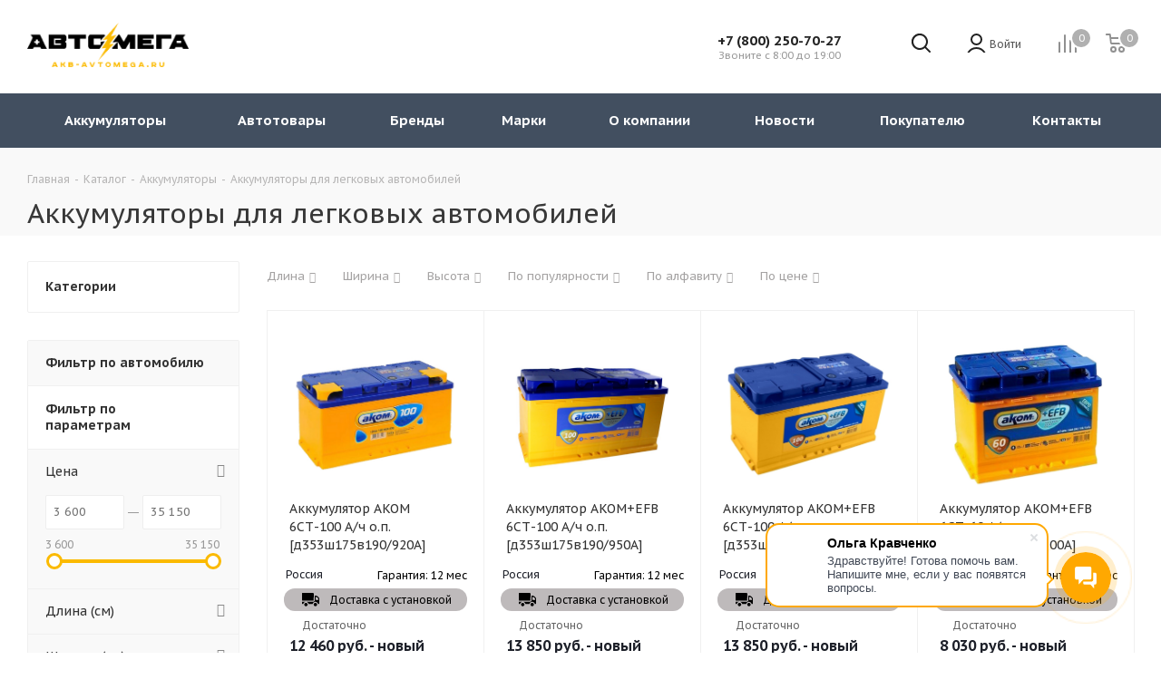

--- FILE ---
content_type: text/html; charset=UTF-8
request_url: https://akb-avtomega.ru/catalog/accumulators/legkovoy-transport/
body_size: 42138
content:
<!DOCTYPE html>
<html xmlns="https://www.w3.org/1999/xhtml" xml:lang="ru" lang="ru" >
<head><link rel="next" href="https://akb-avtomega.ru/catalog/accumulators/legkovoy-transport/?PAGEN_1=2" />

<!-- Yandex.Metrika counter -->
<script >
   (function(m,e,t,r,i,k,a){m[i]=m[i]||function(){(m[i].a=m[i].a||[]).push(arguments)};
   m[i].l=1*new Date();k=e.createElement(t),a=e.getElementsByTagName(t)[0],k.async=1,k.src=r,a.parentNode.insertBefore(k,a)})
   (window, document, "script", "https://mc.yandex.ru/metrika/tag.js", "ym");

   ym(83964727, "init", {
        clickmap:true,
        trackLinks:true,
        accurateTrackBounce:true,
        webvisor:true,
        ecommerce:"dataLayer"
   });
</script>
<noscript><div><img src="https://mc.yandex.ru/watch/83964727" style="position:absolute; left:-9999px;" alt="" /></div></noscript>
<!-- /Yandex.Metrika counter -->
 <meta name="cataloxy-verification" content="6732d251c199bbe=avtomega-akb@yandex.ru" />

<!-- Global site tag (gtag.js) - Google Analytics -->
<script async src="https://www.googletagmanager.com/gtag/js?id=G-BG09YTKXBP"></script>
<script>
  window.dataLayer = window.dataLayer || [];
  function gtag(){dataLayer.push(arguments);}
  gtag('js', new Date());

  gtag('config', 'G-BG09YTKXBP');
</script>



<meta name="yandex-verification" content="f5df9762a6d61740" />

	<title>Легковой аккумулятор купить в Краснодаре | Цены на акб от 3 180 руб. | Доставка, обмен | AKB-AVTOMEGA</title>
	<meta name="viewport" content="initial-scale=1.0, width=device-width, maximum-scale=1" />
	<meta name="HandheldFriendly" content="true" />
	<meta name="yes" content="yes" />
	<meta name="apple-mobile-web-app-status-bar-style" content="black" />
	<meta name="SKYPE_TOOLBAR" content="SKYPE_TOOLBAR_PARSER_COMPATIBLE" />
	<meta http-equiv="Content-Type" content="text/html; charset=UTF-8" />
<meta name="keywords" content="акб для легкового авто, легковые аккумуляторы, аккумуляторная батарея легкового автомобиля, купить, цена, Краснодар" />
<meta name="description" content="Продажа аккумуляторов для легковых автомобилей в Краснодаре. АКБ для легкового авто от эконом до премиум. Около 400 моделей. Доставка до дверей магазина. Обмен. Заказ он-лайн. Цены от 3 180 руб. Тел.: 8 (800) 250-70-27. Пн-Пт: 8.00 - 19.00. AKB-AVTOMEGA" />
<link href="https://fonts.googleapis.com/css?family=PT+Sans+Caption:400italic,700italic,400,700&subset=latin,cyrillic-ext"  rel="stylesheet" />
<link href="/bitrix/js/ui/design-tokens/dist/ui.design-tokens.css?174296762726358"  rel="stylesheet" />
<link href="/bitrix/js/ui/fonts/opensans/ui.font.opensans.css?17429662142555"  rel="stylesheet" />
<link href="/bitrix/js/main/popup/dist/main.popup.bundle.css?174296854129852"  rel="stylesheet" />
<link href="/bitrix/cache/css/s1/aspro_tires2/page_e41764a59ca12c69a8365fc1f24239e5/page_e41764a59ca12c69a8365fc1f24239e5_v1.css?17429713312064"  rel="stylesheet" />
<link href="/bitrix/cache/css/s1/aspro_tires2/template_b052d112cd87f1f255934b7c334accb4/template_b052d112cd87f1f255934b7c334accb4_v1.css?17485114701274226"  data-template-style="true" rel="stylesheet" />
<link href="/bitrix/panel/main/popup.css?174296628122696"  data-template-style="true"  rel="stylesheet" />
<script>if(!window.BX)window.BX={};if(!window.BX.message)window.BX.message=function(mess){if(typeof mess==='object'){for(let i in mess) {BX.message[i]=mess[i];} return true;}};</script>
<script>(window.BX||top.BX).message({"JS_CORE_LOADING":"Загрузка...","JS_CORE_NO_DATA":"- Нет данных -","JS_CORE_WINDOW_CLOSE":"Закрыть","JS_CORE_WINDOW_EXPAND":"Развернуть","JS_CORE_WINDOW_NARROW":"Свернуть в окно","JS_CORE_WINDOW_SAVE":"Сохранить","JS_CORE_WINDOW_CANCEL":"Отменить","JS_CORE_WINDOW_CONTINUE":"Продолжить","JS_CORE_H":"ч","JS_CORE_M":"м","JS_CORE_S":"с","JSADM_AI_HIDE_EXTRA":"Скрыть лишние","JSADM_AI_ALL_NOTIF":"Показать все","JSADM_AUTH_REQ":"Требуется авторизация!","JS_CORE_WINDOW_AUTH":"Войти","JS_CORE_IMAGE_FULL":"Полный размер"});</script>

<script src="/bitrix/js/main/core/core.js?1742970044498479"></script>

<script>BX.Runtime.registerExtension({"name":"main.core","namespace":"BX","loaded":true});</script>
<script>BX.setJSList(["\/bitrix\/js\/main\/core\/core_ajax.js","\/bitrix\/js\/main\/core\/core_promise.js","\/bitrix\/js\/main\/polyfill\/promise\/js\/promise.js","\/bitrix\/js\/main\/loadext\/loadext.js","\/bitrix\/js\/main\/loadext\/extension.js","\/bitrix\/js\/main\/polyfill\/promise\/js\/promise.js","\/bitrix\/js\/main\/polyfill\/find\/js\/find.js","\/bitrix\/js\/main\/polyfill\/includes\/js\/includes.js","\/bitrix\/js\/main\/polyfill\/matches\/js\/matches.js","\/bitrix\/js\/ui\/polyfill\/closest\/js\/closest.js","\/bitrix\/js\/main\/polyfill\/fill\/main.polyfill.fill.js","\/bitrix\/js\/main\/polyfill\/find\/js\/find.js","\/bitrix\/js\/main\/polyfill\/matches\/js\/matches.js","\/bitrix\/js\/main\/polyfill\/core\/dist\/polyfill.bundle.js","\/bitrix\/js\/main\/core\/core.js","\/bitrix\/js\/main\/polyfill\/intersectionobserver\/js\/intersectionobserver.js","\/bitrix\/js\/main\/lazyload\/dist\/lazyload.bundle.js","\/bitrix\/js\/main\/polyfill\/core\/dist\/polyfill.bundle.js","\/bitrix\/js\/main\/parambag\/dist\/parambag.bundle.js"]);
</script>
<script>BX.Runtime.registerExtension({"name":"pull.protobuf","namespace":"BX","loaded":true});</script>
<script>BX.Runtime.registerExtension({"name":"rest.client","namespace":"window","loaded":true});</script>
<script>(window.BX||top.BX).message({"pull_server_enabled":"N","pull_config_timestamp":0,"shared_worker_allowed":"Y","pull_guest_mode":"N","pull_guest_user_id":0,"pull_worker_mtime":1742967520});(window.BX||top.BX).message({"PULL_OLD_REVISION":"Для продолжения корректной работы с сайтом необходимо перезагрузить страницу."});</script>
<script>BX.Runtime.registerExtension({"name":"pull.client","namespace":"BX","loaded":true});</script>
<script>BX.Runtime.registerExtension({"name":"pull","namespace":"window","loaded":true});</script>
<script>BX.Runtime.registerExtension({"name":"jquery2","namespace":"window","loaded":true});</script>
<script>BX.Runtime.registerExtension({"name":"ui.design-tokens","namespace":"window","loaded":true});</script>
<script>BX.Runtime.registerExtension({"name":"ui.fonts.opensans","namespace":"window","loaded":true});</script>
<script>BX.Runtime.registerExtension({"name":"main.popup","namespace":"BX.Main","loaded":true});</script>
<script>BX.Runtime.registerExtension({"name":"popup","namespace":"window","loaded":true});</script>
<script type="extension/settings" data-extension="currency.currency-core">{"region":"ru"}</script>
<script>BX.Runtime.registerExtension({"name":"currency.currency-core","namespace":"BX.Currency","loaded":true});</script>
<script>BX.Runtime.registerExtension({"name":"currency","namespace":"window","loaded":true});</script>
<script>BX.Runtime.registerExtension({"name":"main.pageobject","namespace":"window","loaded":true});</script>
<script>(window.BX||top.BX).message({"JS_CORE_LOADING":"Загрузка...","JS_CORE_NO_DATA":"- Нет данных -","JS_CORE_WINDOW_CLOSE":"Закрыть","JS_CORE_WINDOW_EXPAND":"Развернуть","JS_CORE_WINDOW_NARROW":"Свернуть в окно","JS_CORE_WINDOW_SAVE":"Сохранить","JS_CORE_WINDOW_CANCEL":"Отменить","JS_CORE_WINDOW_CONTINUE":"Продолжить","JS_CORE_H":"ч","JS_CORE_M":"м","JS_CORE_S":"с","JSADM_AI_HIDE_EXTRA":"Скрыть лишние","JSADM_AI_ALL_NOTIF":"Показать все","JSADM_AUTH_REQ":"Требуется авторизация!","JS_CORE_WINDOW_AUTH":"Войти","JS_CORE_IMAGE_FULL":"Полный размер"});</script>
<script>BX.Runtime.registerExtension({"name":"window","namespace":"window","loaded":true});</script>
<script>(window.BX||top.BX).message({"LANGUAGE_ID":"ru","FORMAT_DATE":"DD.MM.YYYY","FORMAT_DATETIME":"DD.MM.YYYY HH:MI:SS","COOKIE_PREFIX":"BITRIX_SM","SERVER_TZ_OFFSET":"10800","UTF_MODE":"Y","SITE_ID":"s1","SITE_DIR":"\/","USER_ID":"","SERVER_TIME":1768765307,"USER_TZ_OFFSET":0,"USER_TZ_AUTO":"Y","bitrix_sessid":"6de9ea6f6ef2cd1fefbe5c2317b9bf49"});</script>


<script  src="/bitrix/cache/js/s1/aspro_tires2/kernel_main/kernel_main_v1.js?1742986071310329"></script>
<script src="/bitrix/js/pull/protobuf/protobuf.js?1628774430274055"></script>
<script src="/bitrix/js/pull/protobuf/model.js?162877443070928"></script>
<script src="/bitrix/js/rest/client/rest.client.js?162877442117414"></script>
<script src="/bitrix/js/pull/client/pull.client.js?174296751583600"></script>
<script src="/bitrix/js/main/jquery/jquery-2.2.4.min.js?174296623485578"></script>
<script src="/bitrix/js/main/popup/dist/main.popup.bundle.js?1742968541117175"></script>
<script src="/bitrix/js/main/ajax.js?162877443035509"></script>
<script src="/bitrix/js/currency/currency-core/dist/currency-core.bundle.js?17429674378800"></script>
<script src="/bitrix/js/currency/core_currency.js?17429674371181"></script>
<script>BX.setJSList(["\/bitrix\/js\/main\/session.js","\/bitrix\/js\/main\/core\/core_fx.js","\/bitrix\/js\/main\/pageobject\/pageobject.js","\/bitrix\/js\/main\/core\/core_window.js","\/bitrix\/js\/main\/date\/main.date.js","\/bitrix\/js\/main\/core\/core_date.js","\/bitrix\/js\/main\/utils.js","\/bitrix\/js\/main\/dd.js","\/bitrix\/js\/main\/core\/core_uf.js","\/bitrix\/js\/main\/core\/core_dd.js","\/bitrix\/js\/main\/core\/core_tooltip.js","\/bitrix\/js\/main\/core\/core_timer.js","\/bitrix\/components\/umaxcomp\/umax_filter\/templates\/main\/script.js","\/bitrix\/templates\/aspro_tires2\/js\/jquery.history.js","\/bitrix\/templates\/aspro_tires2\/js\/on-off-switch.js","\/bitrix\/templates\/aspro_tires2\/js\/jquery.actual.min.js","\/bitrix\/templates\/aspro_tires2\/vendor\/js\/jquery.bxslider.js","\/bitrix\/templates\/aspro_tires2\/js\/jqModal.js","\/bitrix\/templates\/aspro_tires2\/vendor\/js\/bootstrap.js","\/bitrix\/templates\/aspro_tires2\/vendor\/js\/jquery.appear.js","\/bitrix\/templates\/aspro_tires2\/js\/browser.js","\/bitrix\/templates\/aspro_tires2\/js\/jquery.fancybox.js","\/bitrix\/templates\/aspro_tires2\/js\/jquery.flexslider.js","\/bitrix\/templates\/aspro_tires2\/vendor\/js\/moment.min.js","\/bitrix\/templates\/aspro_tires2\/vendor\/js\/footable.js","\/bitrix\/templates\/aspro_tires2\/vendor\/js\/velocity\/velocity.js","\/bitrix\/templates\/aspro_tires2\/vendor\/js\/velocity\/velocity.ui.js","\/bitrix\/templates\/aspro_tires2\/js\/jquery.validate.min.js","\/bitrix\/templates\/aspro_tires2\/js\/jquery.inputmask.bundle.min.js","\/bitrix\/templates\/aspro_tires2\/js\/jquery.uniform.min.js","\/bitrix\/templates\/aspro_tires2\/js\/jquery.easing.1.3.js","\/bitrix\/templates\/aspro_tires2\/js\/equalize.min.js","\/bitrix\/templates\/aspro_tires2\/js\/jquery.alphanumeric.js","\/bitrix\/templates\/aspro_tires2\/js\/jquery.cookie.js","\/bitrix\/templates\/aspro_tires2\/js\/jquery.plugin.min.js","\/bitrix\/templates\/aspro_tires2\/js\/jquery.countdown.min.js","\/bitrix\/templates\/aspro_tires2\/js\/jquery.countdown-ru.js","\/bitrix\/templates\/aspro_tires2\/js\/jquery.ikSelect.js","\/bitrix\/templates\/aspro_tires2\/js\/jquery.mobile.custom.touch.min.js","\/bitrix\/templates\/aspro_tires2\/js\/jquery.dotdotdot.js","\/bitrix\/templates\/aspro_tires2\/js\/rating_likes.js","\/bitrix\/templates\/aspro_tires2\/js\/scrollTabs.js","\/bitrix\/templates\/aspro_tires2\/js\/main.js","\/bitrix\/templates\/aspro_tires2\/components\/aspro\/menu.tires2\/left_catalog\/script.js","\/bitrix\/templates\/aspro_tires2\/components\/bitrix\/subscribe.form\/main\/script.js","\/bitrix\/components\/bitrix\/search.title\/script.js","\/bitrix\/templates\/aspro_tires2\/components\/bitrix\/search.title\/fixed\/script.js","\/bitrix\/templates\/aspro_tires2\/js\/custom.js","\/bitrix\/components\/umaxcomp\/umax_section\/templates\/catalog_block\/script.js"]);</script>
<script>BX.setCSSList(["\/bitrix\/components\/umaxcomp\/umax_catalogs\/templates\/main_new\/style.css","\/bitrix\/components\/umaxcomp\/umax_filter\/templates\/main\/style.css","\/bitrix\/templates\/aspro_tires2\/vendor\/css\/bootstrap.css","\/bitrix\/templates\/aspro_tires2\/css\/jquery.fancybox.css","\/bitrix\/templates\/aspro_tires2\/css\/styles.css","\/bitrix\/templates\/aspro_tires2\/css\/animation\/animation_ext.css","\/bitrix\/templates\/aspro_tires2\/css\/yandex_map.css","\/bitrix\/templates\/aspro_tires2\/vendor\/css\/footable.standalone.min.css","\/bitrix\/templates\/aspro_tires2\/css\/h1-normal.css","\/bitrix\/templates\/aspro_tires2\/ajax\/ajax.css","\/bitrix\/templates\/aspro_tires2\/components\/bitrix\/menu\/top\/style.css","\/bitrix\/templates\/aspro_tires2\/styles.css","\/bitrix\/templates\/aspro_tires2\/template_styles.css","\/bitrix\/templates\/aspro_tires2\/css\/media.css","\/bitrix\/templates\/aspro_tires2\/vendor\/fonts\/font-awesome\/css\/font-awesome.min.css","\/bitrix\/templates\/aspro_tires2\/css\/print.css","\/bitrix\/templates\/aspro_tires2\/themes\/custom_s1\/theme.css","\/bitrix\/templates\/aspro_tires2\/bg_color\/light\/bgcolors.css","\/bitrix\/templates\/aspro_tires2\/css\/width-3.css","\/bitrix\/templates\/aspro_tires2\/css\/font-5.css","\/bitrix\/templates\/aspro_tires2\/css\/custom.css"]);</script>
<script>
					(function () {
						"use strict";

						var counter = function ()
						{
							var cookie = (function (name) {
								var parts = ("; " + document.cookie).split("; " + name + "=");
								if (parts.length == 2) {
									try {return JSON.parse(decodeURIComponent(parts.pop().split(";").shift()));}
									catch (e) {}
								}
							})("BITRIX_CONVERSION_CONTEXT_s1");

							if (cookie && cookie.EXPIRE >= BX.message("SERVER_TIME"))
								return;

							var request = new XMLHttpRequest();
							request.open("POST", "/bitrix/tools/conversion/ajax_counter.php", true);
							request.setRequestHeader("Content-type", "application/x-www-form-urlencoded");
							request.send(
								"SITE_ID="+encodeURIComponent("s1")+
								"&sessid="+encodeURIComponent(BX.bitrix_sessid())+
								"&HTTP_REFERER="+encodeURIComponent(document.referrer)
							);
						};

						if (window.frameRequestStart === true)
							BX.addCustomEvent("onFrameDataReceived", counter);
						else
							BX.ready(counter);
					})();
				</script>
<script>BX.message({'PHONE':'Телефон','FAST_VIEW':'Быстрый просмотр','TABLES_SIZE_TITLE':'Подбор размера','FILTER_ALL_HINT_TITLE':'Информация','SOCIAL':'Социальные сети','DESCRIPTION':'Описание магазина','ITEMS':'Товары','LOGO':'Логотип','REGISTER_INCLUDE_AREA':'Текст о регистрации','AUTH_INCLUDE_AREA':'Текст об авторизации','FRONT_IMG':'Изображение компании','EMPTY_CART':'пуста','CATALOG_VIEW_MORE':'... Показать все','CATALOG_VIEW_LESS':'... Свернуть','JS_REQUIRED':'Заполните это поле','JS_FORMAT':'Неверный формат','JS_FILE_EXT':'Недопустимое расширение файла','JS_PASSWORD_COPY':'Пароли не совпадают','JS_PASSWORD_LENGTH':'Минимум 6 символов','JS_ERROR':'Неверно заполнено поле','JS_FILE_SIZE':'Максимальный размер 5мб','JS_FILE_BUTTON_NAME':'Выберите файл','JS_FILE_DEFAULT':'Файл не найден','JS_DATE':'Некорректная дата','JS_DATETIME':'Некорректная дата/время','JS_REQUIRED_LICENSES':'Согласитесь с условиями','LICENSE_PROP':'Согласие на обработку персональных данных','LOGIN_LEN':'Введите минимум {0} символа','FANCY_CLOSE':'Закрыть','FANCY_NEXT':'Следующий','FANCY_PREV':'Предыдущий','TOP_AUTH_REGISTER':'Регистрация','CALLBACK':'Заказать звонок','S_CALLBACK':'Заказать звонок','S_FEEDBACK':'Задать вопрос','UNTIL_AKC':'До конца акции','TITLE_QUANTITY_BLOCK':'Остаток','TITLE_QUANTITY':'шт.','TOTAL_SUMM_ITEM':'Общая стоимость ','SUBSCRIBE_SUCCESS':'Вы успешно подписались','RECAPTCHA_TEXT':'Подтвердите, что вы не робот','JS_RECAPTCHA_ERROR':'Пройдите проверку','COUNTDOWN_SEC':'сек.','COUNTDOWN_MIN':'мин.','COUNTDOWN_HOUR':'час.','COUNTDOWN_DAY0':'дней','COUNTDOWN_DAY1':'день','COUNTDOWN_DAY2':'дня','COUNTDOWN_WEAK0':'Недель','COUNTDOWN_WEAK1':'Неделя','COUNTDOWN_WEAK2':'Недели','COUNTDOWN_MONTH0':'Месяцев','COUNTDOWN_MONTH1':'Месяц','COUNTDOWN_MONTH2':'Месяца','COUNTDOWN_YEAR0':'Лет','COUNTDOWN_YEAR1':'Год','COUNTDOWN_YEAR2':'Года','CATALOG_PARTIAL_BASKET_PROPERTIES_ERROR':'Заполнены не все свойства у добавляемого товара','CATALOG_EMPTY_BASKET_PROPERTIES_ERROR':'Выберите свойства товара, добавляемые в корзину в параметрах компонента','CATALOG_ELEMENT_NOT_FOUND':'Элемент не найден','ERROR_ADD2BASKET':'Ошибка добавления товара в корзину','CATALOG_SUCCESSFUL_ADD_TO_BASKET':'Успешное добавление товара в корзину','ERROR_BASKET_TITLE':'Ошибка корзины','ERROR_BASKET_PROP_TITLE':'Выберите свойства, добавляемые в корзину','ERROR_BASKET_BUTTON':'Выбрать','BASKET_TOP':'Корзина в шапке','ERROR_ADD_DELAY_ITEM':'Ошибка отложенной корзины','VIEWED_TITLE':'Ранее вы смотрели','VIEWED_BEFORE':'Ранее вы смотрели','BEST_TITLE':'Лучшие предложения','CT_BST_SEARCH_BUTTON':'Поиск','CT_BST_SEARCH2_BUTTON':'Найти','BASKET_PRINT_BUTTON':'Распечатать','BASKET_CLEAR_ALL_BUTTON':'Очистить','BASKET_QUICK_ORDER_BUTTON':'Быстрый заказ','BASKET_CONTINUE_BUTTON':'Продолжить покупки','BASKET_ORDER_BUTTON':'Оформить заказ','SHARE_BUTTON':'Поделиться','BASKET_CHANGE_TITLE':'Ваш заказ','BASKET_CHANGE_LINK':'Изменить','MORE_INFO_SKU':'Подробнее','FROM':'от','TITLE_BLOCK_VIEWED_NAME':'Ранее вы смотрели','T_BASKET':'Корзина','FILTER_EXPAND_VALUES':'Показать все','FILTER_HIDE_VALUES':'Свернуть','FULL_ORDER':'Полный заказ','CUSTOM_COLOR_CHOOSE':'Выбрать','CUSTOM_COLOR_CANCEL':'Отмена','S_MOBILE_MENU':'Меню','NEXT_T_MENU_BACK':'Назад','NEXT_T_MENU_CALLBACK':'Обратная связь','NEXT_T_MENU_CONTACTS_TITLE':'Будьте на связи','SEARCH_TITLE':'Поиск','SOCIAL_TITLE':'Оставайтесь на связи','HEADER_SCHEDULE':'Время работы','SEO_TEXT':'SEO описание','COMPANY_IMG':'Картинка компании','COMPANY_TEXT':'Описание компании','CONFIG_SAVE_SUCCESS':'Настройки сохранены','CONFIG_SAVE_FAIL':'Ошибка сохранения настроек','ITEM_ECONOMY':'Экономия','ITEM_ARTICLE':'Артикул: ','ARTICLE_TITLE':'Арт: ','JS_FORMAT_ORDER':'имеет неверный формат','JS_BASKET_COUNT_TITLE':'В корзине товаров на SUMM','POPUP_VIDEO':'Видео','POPUP_GIFT_TEXT':'Нашли что-то особенное? Намекните другу о подарке!','ALL_VALUES':'Все','PEOPLE':'человек','PEOPLE2':'человека'})</script>
<meta name="theme-color" content="#fbba00">
<style>:root{--theme-base-color: #fbba00;}</style>
<link rel="shortcut icon" href="/favicon.svg" type="image/svg+xml" />
<link rel="apple-touch-icon" sizes="180x180" href="/include/apple-touch-icon.png" />
<meta property="ya:interaction" content="XML_FORM" />
<meta property="ya:interaction:url" content="https://akb-avtomega.ru/catalog/accumulators/legkovoy-transport/?mode=xml" />
<meta property="og:title" content="Легковой аккумулятор купить в Краснодаре | Цены на акб от 3 180 руб. | Доставка, обмен | AKB-AVTOMEGA" />
<meta property="og:type" content="website" />
<meta property="og:image" content="https://akb-avtomega.ru/upload/CTires2/6a7/kars6tqn278c9vvc00zz2z6y3p7hc872.png" />
<link rel="image_src" href="https://akb-avtomega.ru/upload/CTires2/6a7/kars6tqn278c9vvc00zz2z6y3p7hc872.png"  />
<meta property="og:url" content="https://akb-avtomega.ru/catalog/accumulators/legkovoy-transport/" />
<meta property="og:description" content="Продажа аккумуляторов для легковых автомобилей в Краснодаре. АКБ для легкового авто от эконом до премиум. Около 400 моделей. Доставка до дверей магазина. Обмен. Заказ он-лайн. Цены от 3 180 руб. Тел.: 8 (800) 250-70-27. Пн-Пт: 8.00 - 19.00. AKB-AVTOMEGA" />



<script  src="/bitrix/cache/js/s1/aspro_tires2/template_58898e677540aa074c238ce55f357162/template_58898e677540aa074c238ce55f357162_v1.js?17429713511152579"></script>
<script  src="/bitrix/cache/js/s1/aspro_tires2/page_0e93f079ebba4e6ba2f7588a71c29823/page_0e93f079ebba4e6ba2f7588a71c29823_v1.js?174297135352906"></script>
<script  src="/bitrix/cache/js/s1/aspro_tires2/default_6253a16e2e2e144961448c9a3daf633d/default_6253a16e2e2e144961448c9a3daf633d_v1.js?174297135362628"></script>
<script>var _ba = _ba || []; _ba.push(["aid", "9d5650f5c005ccd748dd04dd03015b4d"]); _ba.push(["host", "akb-avtomega.ru"]); (function() {var ba = document.createElement("script"); ba.type = "text/javascript"; ba.async = true;ba.src = (document.location.protocol == "https:" ? "https://" : "http://") + "bitrix.info/ba.js";var s = document.getElementsByTagName("script")[0];s.parentNode.insertBefore(ba, s);})();</script>


		<link rel="icon" type="image/x-icon" href="/favicon.svg">
	</head>
<body class="fill_bg_n site_s1" id="main">
	<div id="panel"></div>
	
	





				<!--'start_frame_cache_basketitems-component-block'-->												<div id="ajax_basket"></div>
					<!--'end_frame_cache_basketitems-component-block'-->				<script>
				BX.message({'MIN_ORDER_PRICE_TEXT':'<b>Минимальная сумма заказа #PRICE#<\/b><br/>Пожалуйста, добавьте еще товаров в корзину','LICENSES_TEXT':'Я согласен на <a href=\"/include/licenses_detail.php\" target=\"_blank\">обработку персональных данных<\/a>'});

		var arTires2Options = ({
			"SITE_DIR" : "/",
			"SITE_ID" : "s1",
			"SITE_ADDRESS" : "akb-avtomega.ru",
			"FORM" : ({
				"ASK_FORM_ID" : "ASK",
				"SERVICES_FORM_ID" : "SERVICES",
				"FEEDBACK_FORM_ID" : "FEEDBACK",
				"CALLBACK_FORM_ID" : "CALLBACK",
				"RESUME_FORM_ID" : "RESUME",
				"TOORDER_FORM_ID" : "TOORDER"
			}),
			"PAGES" : ({
				"FRONT_PAGE" : "",
				"BASKET_PAGE" : "",
				"ORDER_PAGE" : "",
				"PERSONAL_PAGE" : "",
				"CATALOG_PAGE" : "1",
				"CATALOG_PAGE_URL" : "",
				"BASKET_PAGE_URL" : "/basket/",
				"SEARCH_CATALOG_PAGE_URL" : "/catalog/search/",
			}),
			"PRICES" : ({
				"MIN_PRICE" : "0",
			}),
			"THEME" : ({
				'THEME_SWITCHER' : 'N',
				'BASE_COLOR' : 'CUSTOM',
				'BASE_COLOR_CUSTOM' : 'fbba00',
				'TOP_MENU' : '',
				'TOP_MENU_FIXED' : 'Y',
				'COLORED_LOGO' : 'N',
				'SIDE_MENU' : 'LEFT',
				'SCROLLTOTOP_TYPE' : 'ROUND_COLOR',
				'SCROLLTOTOP_POSITION' : 'PADDING',
				'CAPTCHA_FORM_TYPE' : '',
				'ONE_CLICK_BUY_CAPTCHA' : 'N',
				'PHONE_MASK' : '+7 (999) 999-99-99',
				'VALIDATE_PHONE_MASK' : '^[+][0-9] [(][0-9]{3}[)] [0-9]{3}[-][0-9]{2}[-][0-9]{2}$',
				'DATE_MASK' : 'd.m.y',
				'DATE_PLACEHOLDER' : 'дд.мм.гггг',
				'VALIDATE_DATE_MASK' : '^[0-9]{1,2}\.[0-9]{1,2}\.[0-9]{4}$',
				'DATETIME_MASK' : 'd.m.y h:s',
				'DATETIME_PLACEHOLDER' : 'дд.мм.гггг чч:мм',
				'VALIDATE_DATETIME_MASK' : '^[0-9]{1,2}\.[0-9]{1,2}\.[0-9]{4} [0-9]{1,2}\:[0-9]{1,2}$',
				'VALIDATE_FILE_EXT' : 'png|jpg|jpeg|gif|doc|docx|xls|xlsx|txt|pdf|odt|rtf',
				'BANNER_WIDTH' : '',
				'BIGBANNER_ANIMATIONTYPE' : 'SLIDE_HORIZONTAL',
				'BIGBANNER_SLIDESSHOWSPEED' : '5000',
				'BIGBANNER_ANIMATIONSPEED' : '600',
				'PARTNERSBANNER_SLIDESSHOWSPEED' : '0',
				'PARTNERSBANNER_ANIMATIONSPEED' : '600',
				'ORDER_BASKET_VIEW' : 'NORMAL',
				'SHOW_BASKET_ONADDTOCART' : 'Y',
				'SHOW_BASKET_PRINT' : 'Y',
				"SHOW_ONECLICKBUY_ON_BASKET_PAGE" : 'Y',
				'SHOW_LICENCE' : 'Y',
				'LICENCE_CHECKED' : 'N',
				'SHOW_TOTAL_SUMM' : 'Y',
				'SHOW_TOTAL_SUMM_TYPE' : 'CHANGE',
				'CHANGE_TITLE_ITEM' : 'N',
				'DISCOUNT_PRICE' : '',
				'STORES' : '',
				'STORES_SOURCE' : 'IBLOCK',
				'TYPE_SKU' : 'TYPE_1',
				'MENU_POSITION' : 'LINE',
				'MENU_TYPE_VIEW' : 'HOVER',
				'STORE_TYPE_CATALOG_DETAIL' : 'normal',
				'DETAIL_PICTURE_MODE' : 'POPUP',
				'PAGE_WIDTH' : '3',
				'PAGE_CONTACTS' : '1',
				'HEADER_TYPE' : '6',
				'REGIONALITY_SEARCH_ROW' : 'N',
				'HEADER_TOP_LINE' : '',
				'HEADER_FIXED' : '2',
				'HEADER_MOBILE' : '1',
				'HEADER_MOBILE_MENU' : '1',
				'HEADER_MOBILE_MENU_SHOW_TYPE' : '',
				'TYPE_SEARCH' : 'fixed',
				'PAGE_TITLE' : '2',
				'INDEX_TYPE' : 'index1',
				'FOOTER_TYPE' : '2',
				'PRINT_BUTTON' : 'N',
				'EXPRESSION_FOR_PRINT_PAGE' : 'Версия для печати',
				'EXPRESSION_FOR_FAST_VIEW' : 'Быстрый просмотр',
				'FILTER_VIEW' : 'VERTICAL',
				'YA_GOALS' : 'N',
				'YA_COUNTER_ID' : '',
				'USE_FORMS_GOALS' : 'COMMON',
				'USE_SALE_GOALS' : '',
				'USE_DEBUG_GOALS' : 'N',
				'SHOW_HEADER_GOODS' : 'Y',
				'INSTAGRAMM_INDEX' : 'Y',
			}),
			"PRESETS": [{'ID':'0','TITLE':'Тип 1','DESCRIPTION':'Набор настроек №1 проекта по регионам: <br>\n<ul>\n<li>Включенная региональность<\/li>\n<li>Главный баннер на всю ширину сайта<\/li>\n<li>Корзина в шапке<\/li>\n<\/ul>','IMG':'/bitrix/images/aspro.tires2/themes/preset0.png','OPTIONS':{'TOP_MENU_FIXED':'Y','ORDER_BASKET_VIEW':'NORMAL','BASE_COLOR':'9','BASE_COLOR_CUSTOM':'1976d2','PAGE_WIDTH':'2','FONT_STYLE':'5','MENU_COLOR':'LIGHT','LEFT_BLOCK':'1','SIDE_MENU':'LEFT','H1_STYLE':'2','TYPE_SEARCH':'fixed','PAGE_TITLE':'1','HOVER_TYPE_IMG':'shine','SHOW_LICENCE':'Y','CATALOG_DROPDOWN_MENU':'1','SHOW_CALLBACK':'Y','INDEX_TYPE':{'VALUE':'index1','SUB_PARAMS':{'FILTER':{'VALUE':'Y','TEMPLATE':'1'},'BRANDS':{'VALUE':'Y','TEMPLATE':'1'},'CATALOG_TAB':'Y','TIZERS':'Y','MIDDLE_ADV':'Y','SALE':'Y','BLOG':'Y','BOTTOM_BANNERS':'Y','COMPANY_TEXT':'Y'}},'HEADER_TYPE':'6','USE_REGIONALITY':'Y','FILTER_VIEW':'VERTICAL','SEARCH_VIEW_TYPE':'with_filter','USE_FAST_VIEW_PAGE_DETAIL':'fast_view_1','SHOW_HEADER_GOODS':'Y','LEFT_BLOCK_CATALOG_ICONS':'Y','SHOW_CATALOG_SECTIONS_ICONS':'Y','STORE_TYPE_CATALOG_DETAIL':'ext','SHOW_BREADCRUMBS_CATALOG_SUBSECTIONS':'Y','SHOW_BREADCRUMBS_CATALOG_CHAIN':'H1','TYPE_SKU':'TYPE_1','DETAIL_PICTURE_MODE':'MAGNIFIER','MENU_POSITION':'LINE','VIEWED_TEMPLATE':'HORIZONTAL','ORDER_BASKET_COLOR':'DARK','SHOW_BASKET_ONADDTOCART':'Y','SHOW_BASKET_PRINT':'Y','PAGE_CONTACTS':'2','BLOG_PAGE':'list_elements_2','NEWS_PAGE':'list_elements_2','SERVICES_PAGE':'list_elements_1','STAFF_PAGE':'list_elements_1','CLIENTS_PAGE':'list_elements_3','VACANCY_PAGE':'list_elements_1','LICENSES_PAGE':'list_elements_2','FOOTER_TYPE':'4','ADV_SIDE':'Y','HEADER_MOBILE_FIXED':'Y','HEADER_MOBILE':'2','HEADER_MOBILE_MENU':'1','HEADER_MOBILE_MENU_OPEN':'1','PERSONAL_ONEFIO':'Y','LOGIN_EQUAL_EMAIL':'Y','SHOW_BG_BLOCK':'N','COLORED_LOGO':'N','HIDE_SITE_NAME_TITLE':'N','PRINT_BUTTON':'N','USE_GOOGLE_RECAPTCHA':'N','GOOGLE_RECAPTCHA_SHOW_LOGO':'N','HIDDEN_CAPTCHA':'N','INSTAGRAMM_WIDE_BLOCK':'N','BIGBANNER_HIDEONNARROW':'N','SHOW_TOTAL_SUMM':'N','CHANGE_TITLE_ITEM':'N','VIEW_TYPE_HIGHLOAD_PROP':'N','SEARCH_HIDE_NOT_AVAILABLE':'N','LEFT_BLOCK_CATALOG_DETAIL':'N','CATALOG_COMPARE':'N','CATALOG_DELAY':'N','USE_WORD_EXPRESSION':'N','SHOW_BASKET_ON_PAGES':'N','USE_PRODUCT_QUANTITY_LIST':'N','USE_PRODUCT_QUANTITY_DETAIL':'N','ONE_CLICK_BUY_CAPTCHA':'N','SHOW_ONECLICKBUY_ON_BASKET_PAGE':'N','ONECLICKBUY_SHOW_DELIVERY_NOTE':'N','CONTACTS_USE_FEEDBACK':'N','CONTACTS_USE_MAP':'N','ADV_TOP_HEADER':'N','ADV_TOP_UNDERHEADER':'N','ADV_CONTENT_TOP':'N','ADV_CONTENT_BOTTOM':'N','ADV_FOOTER':'N','YA_GOALS':'N','YANDEX_ECOMERCE':'N','GOOGLE_ECOMERCE':'N'}},{'ID':'100','TITLE':'Тип 2','DESCRIPTION':'Набор настроек №2 проекта в одном регионе:<br>\n<ul>\n<li>Главный баннер из 3 элементов<\/li>\n<li>Боковая корзина<\/li>\n<li>Фоновая картинка<\/li>\n<\/ul>','IMG':'/bitrix/images/aspro.tires2/themes/preset100.png','OPTIONS':{'TOP_MENU_FIXED':'Y','ORDER_BASKET_VIEW':'FLY2','INDEX_TYPE':{'VALUE':'index2','SUB_PARAMS':{'FILTER':{'VALUE':'Y','TEMPLATE':'2'},'TIZERS':'Y','PROMO_BLOCK':'Y','SALE':'Y','BOTTOM_BANNERS':'Y','BRANDS':{'VALUE':'Y','TEMPLATE':'2'},'SERVICES':{'VALUE':'Y','TEMPLATE':'1'},'INSTAGRAMM':'Y'}},'BASE_COLOR':'4','BASE_COLOR_CUSTOM':'de002b','PAGE_WIDTH':'3','FONT_STYLE':'5','MENU_COLOR':'COLORED','LEFT_BLOCK':'1','SIDE_MENU':'LEFT','H1_STYLE':'2','TYPE_SEARCH':'fixed','PAGE_TITLE':'1','HOVER_TYPE_IMG':'shine','SHOW_LICENCE':'Y','CATALOG_DROPDOWN_MENU':'1','SHOW_CALLBACK':'Y','HEADER_TYPE':'7','FILTER_VIEW':'VERTICAL','SEARCH_VIEW_TYPE':'with_menu','USE_FAST_VIEW_PAGE_DETAIL':'fast_view_1','SHOW_HEADER_GOODS':'Y','LEFT_BLOCK_CATALOG_ICONS':'Y','SHOW_CATALOG_SECTIONS_ICONS':'Y','STORE_TYPE_CATALOG_DETAIL':'ext','SHOW_BREADCRUMBS_CATALOG_SUBSECTIONS':'Y','SHOW_BREADCRUMBS_CATALOG_CHAIN':'H1','TYPE_SKU':'TYPE_1','DETAIL_PICTURE_MODE':'POPUP','MENU_POSITION':'LINE','VIEWED_TEMPLATE':'HORIZONTAL','ORDER_BASKET_COLOR':'DARK','SHOW_BASKET_PRINT':'Y','PAGE_CONTACTS':'2','BLOG_PAGE':'list_elements_1','NEWS_PAGE':'list_elements_2','SERVICES_PAGE':'list_elements_1','STAFF_PAGE':'list_elements_1','CLIENTS_PAGE':'list_elements_3','VACANCY_PAGE':'list_elements_1','LICENSES_PAGE':'list_elements_2','FOOTER_TYPE':'3','ADV_SIDE':'Y','HEADER_MOBILE_FIXED':'Y','HEADER_MOBILE':'2','HEADER_MOBILE_MENU':'1','HEADER_MOBILE_MENU_OPEN':'1','PERSONAL_ONEFIO':'Y','LOGIN_EQUAL_EMAIL':'Y','USE_REGIONALITY':'Y','SHOW_BASKET_ONADDTOCART':'Y','BGCOLOR_THEME':'LIGHT','CUSTOM_BGCOLOR_THEME':'f6f6f7','SHOW_BG_BLOCK':'Y','COLORED_LOGO':'N','HIDE_SITE_NAME_TITLE':'N','PRINT_BUTTON':'N','USE_GOOGLE_RECAPTCHA':'N','GOOGLE_RECAPTCHA_SHOW_LOGO':'N','HIDDEN_CAPTCHA':'N','INSTAGRAMM_WIDE_BLOCK':'N','BIGBANNER_HIDEONNARROW':'N','SHOW_TOTAL_SUMM':'N','CHANGE_TITLE_ITEM':'N','VIEW_TYPE_HIGHLOAD_PROP':'N','SEARCH_HIDE_NOT_AVAILABLE':'N','LEFT_BLOCK_CATALOG_DETAIL':'N','CATALOG_COMPARE':'N','CATALOG_DELAY':'N','USE_WORD_EXPRESSION':'N','SHOW_BASKET_ON_PAGES':'N','USE_PRODUCT_QUANTITY_LIST':'N','USE_PRODUCT_QUANTITY_DETAIL':'N','ONE_CLICK_BUY_CAPTCHA':'N','SHOW_ONECLICKBUY_ON_BASKET_PAGE':'N','ONECLICKBUY_SHOW_DELIVERY_NOTE':'N','CONTACTS_USE_FEEDBACK':'N','CONTACTS_USE_MAP':'N','ADV_TOP_HEADER':'N','ADV_TOP_UNDERHEADER':'N','ADV_CONTENT_TOP':'N','ADV_CONTENT_BOTTOM':'N','ADV_FOOTER':'N','YA_GOALS':'N','YANDEX_ECOMERCE':'N','GOOGLE_ECOMERCE':'N','THEME_SWITCHER':'N'}},{'ID':'933','TITLE':'Тип 3','DESCRIPTION':'Набор настроек №3 небольшого магазина:<br>\n<ul>\n<li>Фильтр подбора на главной с табами<\/li>\n<li>Включенная региональность<\/li>\n<li>Ширина сайта 1 344 px<\/li>\n<\/ul>','IMG':'/bitrix/images/aspro.tires2/themes/preset933.png','OPTIONS':{'BASE_COLOR':'17','BASE_COLOR_CUSTOM':'48a216','PAGE_WIDTH':'3','FONT_STYLE':'5','MENU_COLOR':'LIGHT','LEFT_BLOCK':'1','SIDE_MENU':'LEFT','H1_STYLE':'2','TYPE_SEARCH':'fixed','PAGE_TITLE':'3','HOVER_TYPE_IMG':'blink','SHOW_LICENCE':'Y','CATALOG_DROPDOWN_MENU':'1','SHOW_CALLBACK':'Y','INDEX_TYPE':{'VALUE':'index2','SUB_PARAMS':{'FILTER':{'VALUE':'Y','TEMPLATE':'1'},'TIZERS':'Y','PROMO_BLOCK':'Y','SALE':'Y','BRANDS':{'VALUE':'Y','TEMPLATE':'2'},'SERVICES':{'VALUE':'Y','TEMPLATE':'1'},'INSTAGRAMM':'Y'}},'TOP_MENU_FIXED':'Y','HEADER_TYPE':'6','USE_REGIONALITY':'Y','FILTER_VIEW':'VERTICAL','SEARCH_VIEW_TYPE':'with_menu','USE_FAST_VIEW_PAGE_DETAIL':'fast_view_1','SHOW_HEADER_GOODS':'Y','LEFT_BLOCK_CATALOG_ICONS':'Y','SHOW_CATALOG_SECTIONS_ICONS':'Y','STORE_TYPE_CATALOG_DETAIL':'ext','SHOW_BREADCRUMBS_CATALOG_SUBSECTIONS':'Y','SHOW_BREADCRUMBS_CATALOG_CHAIN':'H1','TYPE_SKU':'TYPE_1','DETAIL_PICTURE_MODE':'MAGNIFIER','MENU_POSITION':'LINE','VIEWED_TEMPLATE':'HORIZONTAL','ORDER_BASKET_VIEW':'FLY2','ORDER_BASKET_COLOR':'WHITE','SHOW_BASKET_ONADDTOCART':'Y','SHOW_BASKET_PRINT':'Y','PAGE_CONTACTS':'2','BLOG_PAGE':'list_elements_1','NEWS_PAGE':'list_elements_2','SERVICES_PAGE':'list_elements_1','STAFF_PAGE':'list_elements_1','CLIENTS_PAGE':'list_elements_3','VACANCY_PAGE':'list_elements_1','LICENSES_PAGE':'list_elements_2','FOOTER_TYPE':'3','ADV_SIDE':'Y','HEADER_MOBILE_FIXED':'Y','HEADER_MOBILE':'2','HEADER_MOBILE_MENU':'1','HEADER_MOBILE_MENU_OPEN':'1','PERSONAL_ONEFIO':'Y','LOGIN_EQUAL_EMAIL':'Y','SHOW_BG_BLOCK':'N','COLORED_LOGO':'N','HIDE_SITE_NAME_TITLE':'N','PRINT_BUTTON':'N','USE_GOOGLE_RECAPTCHA':'N','GOOGLE_RECAPTCHA_SHOW_LOGO':'N','HIDDEN_CAPTCHA':'N','INSTAGRAMM_WIDE_BLOCK':'N','BIGBANNER_HIDEONNARROW':'N','SHOW_TOTAL_SUMM':'N','CHANGE_TITLE_ITEM':'N','VIEW_TYPE_HIGHLOAD_PROP':'N','SEARCH_HIDE_NOT_AVAILABLE':'N','LEFT_BLOCK_CATALOG_DETAIL':'N','CATALOG_COMPARE':'N','CATALOG_DELAY':'N','USE_WORD_EXPRESSION':'N','SHOW_BASKET_ON_PAGES':'N','USE_PRODUCT_QUANTITY_LIST':'N','USE_PRODUCT_QUANTITY_DETAIL':'N','ONE_CLICK_BUY_CAPTCHA':'N','SHOW_ONECLICKBUY_ON_BASKET_PAGE':'N','ONECLICKBUY_SHOW_DELIVERY_NOTE':'N','CONTACTS_USE_FEEDBACK':'N','CONTACTS_USE_MAP':'N','ADV_TOP_HEADER':'N','ADV_TOP_UNDERHEADER':'N','ADV_CONTENT_TOP':'N','ADV_CONTENT_BOTTOM':'N','ADV_FOOTER':'N','YA_GOALS':'N','YANDEX_ECOMERCE':'N','GOOGLE_ECOMERCE':'N','THEME_SWITCHER':'N'}},{'ID':'664','TITLE':'Тип 4','DESCRIPTION':'Набор настроек №4 магазина запчастей:<br>\n<ul>\n<li>Ширина сайта 1 700 px<\/li>\n<li>Большой баннер<\/li>\n<li>Корзина в шапке<\/li>\n<\/ul>','IMG':'/bitrix/images/aspro.tires2/themes/preset664_1542626761.png','OPTIONS':{'BASE_COLOR':'12','BASE_COLOR_CUSTOM':'497c9d','PAGE_WIDTH':'1','FONT_STYLE':'5','MENU_COLOR':'COLORED','LEFT_BLOCK':'1','SIDE_MENU':'LEFT','H1_STYLE':'2','TYPE_SEARCH':'fixed','PAGE_TITLE':'1','HOVER_TYPE_IMG':'shine','SHOW_LICENCE':'Y','CATALOG_DROPDOWN_MENU':'1','SHOW_CALLBACK':'Y','INDEX_TYPE':{'VALUE':'index1','SUB_PARAMS':{'FILTER':{'VALUE':'Y','TEMPLATE':'1'},'BRANDS':{'VALUE':'Y','TEMPLATE':'1'},'CATALOG_TAB':'Y','TIZERS':'Y','MIDDLE_ADV':'Y','SALE':'Y','BLOG':'Y','BOTTOM_BANNERS':'Y','COMPANY_TEXT':'Y'}},'TOP_MENU_FIXED':'Y','HEADER_TYPE':'6','FILTER_VIEW':'VERTICAL','SEARCH_VIEW_TYPE':'with_menu','USE_FAST_VIEW_PAGE_DETAIL':'NO','SHOW_HEADER_GOODS':'Y','LEFT_BLOCK_CATALOG_ICONS':'Y','SHOW_CATALOG_SECTIONS_ICONS':'Y','STORE_TYPE_CATALOG_DETAIL':'ext','SHOW_BREADCRUMBS_CATALOG_SUBSECTIONS':'Y','SHOW_BREADCRUMBS_CATALOG_CHAIN':'H1','TYPE_SKU':'TYPE_1','DETAIL_PICTURE_MODE':'MAGNIFIER','MENU_POSITION':'LINE','VIEWED_TEMPLATE':'HORIZONTAL','ORDER_BASKET_VIEW':'NORMAL','ORDER_BASKET_COLOR':'WHITE','SHOW_BASKET_ONADDTOCART':'Y','SHOW_BASKET_PRINT':'Y','PAGE_CONTACTS':'2','BLOG_PAGE':'list_elements_1','NEWS_PAGE':'list_elements_2','SERVICES_PAGE':'list_elements_2','STAFF_PAGE':'list_elements_1','CLIENTS_PAGE':'list_elements_3','VACANCY_PAGE':'list_elements_1','LICENSES_PAGE':'list_elements_2','FOOTER_TYPE':'3','ADV_SIDE':'Y','HEADER_MOBILE_FIXED':'Y','HEADER_MOBILE':'2','HEADER_MOBILE_MENU':'1','HEADER_MOBILE_MENU_OPEN':'1','PERSONAL_ONEFIO':'Y','LOGIN_EQUAL_EMAIL':'Y','USE_REGIONALITY':'Y','SHOW_BG_BLOCK':'N','COLORED_LOGO':'N','HIDE_SITE_NAME_TITLE':'N','PRINT_BUTTON':'N','USE_GOOGLE_RECAPTCHA':'N','GOOGLE_RECAPTCHA_SHOW_LOGO':'N','HIDDEN_CAPTCHA':'N','INSTAGRAMM_WIDE_BLOCK':'N','BIGBANNER_HIDEONNARROW':'N','SHOW_TOTAL_SUMM':'N','CHANGE_TITLE_ITEM':'N','VIEW_TYPE_HIGHLOAD_PROP':'N','SEARCH_HIDE_NOT_AVAILABLE':'N','LEFT_BLOCK_CATALOG_DETAIL':'Y','CATALOG_COMPARE':'N','CATALOG_DELAY':'N','USE_WORD_EXPRESSION':'N','SHOW_BASKET_ON_PAGES':'N','USE_PRODUCT_QUANTITY_LIST':'N','USE_PRODUCT_QUANTITY_DETAIL':'N','ONE_CLICK_BUY_CAPTCHA':'N','SHOW_ONECLICKBUY_ON_BASKET_PAGE':'N','ONECLICKBUY_SHOW_DELIVERY_NOTE':'N','CONTACTS_USE_FEEDBACK':'N','CONTACTS_USE_MAP':'N','ADV_TOP_HEADER':'N','ADV_TOP_UNDERHEADER':'N','ADV_CONTENT_TOP':'N','ADV_CONTENT_BOTTOM':'N','ADV_FOOTER':'N','YA_GOALS':'N','YANDEX_ECOMERCE':'N','GOOGLE_ECOMERCE':'N','THEME_SWITCHER':'N'}}],
			"REGIONALITY":({
				'USE_REGIONALITY' : 'N',
				'REGIONALITY_VIEW' : 'POPUP_REGIONS',
			}),
			"COUNTERS":({
				"YANDEX_COUNTER" : 1,
				"GOOGLE_COUNTER" : 1,
				"YANDEX_ECOMERCE" : "N",
				"GOOGLE_ECOMERCE" : "N",
				"TYPE":{
					"ONE_CLICK":"Купить в 1 клик",
					"QUICK_ORDER":"Быстрый заказ",
				},
				"GOOGLE_EVENTS":{
					"ADD2BASKET": "addToCart",
					"REMOVE_BASKET": "removeFromCart",
					"CHECKOUT_ORDER": "checkout",
					"PURCHASE": "gtm.dom",
				}
			}),
			"JS_ITEM_CLICK":({
				"precision" : 6,
				"precisionFactor" : Math.pow(10,6)
			})
		});
		</script>
			
	<div class="wrapper1  catalog_page basket_normal basket_fill_DARK side_LEFT catalog_icons_N banner_auto with_fast_view mheader-v1 header-v6 regions_N fill_N footer-v2 front-vindex1 mfixed_N mfixed_view_always title-v2 with_phones">
		
		<div class="header_wrap visible-lg visible-md title-v2">
			<header id="header">
				<div class="header-v5 header-wrapper">
	<div class="logo_and_menu-row">
		<div class="logo-row">
			<div class="maxwidth-theme">
				<div class="row">
					<div class="logo-block col-md-2 col-sm-3">
						<div class="logo">
							<a href="/"><img src="/upload/CTires2/6a7/kars6tqn278c9vvc00zz2z6y3p7hc872.png" alt="Автомега" title="Автомега" /></a>						</div>
					</div>
					<div class="col-md-2 hidden-sm hidden-xs">
						<div class="top-description">
													</div>
					</div>
										<div class="right-icons pull-right">
						<div class="pull-right">
														<!--'start_frame_cache_header-basket-with-compare-block1'-->															<div class="wrap_icon inner-table-block baskets">
										<!--noindex-->
			<a class="basket-link compare   big " href="/catalog/compare/" title="Список сравниваемых элементов">
		<span class="js-basket-block"><i class="svg inline  svg-inline-compare big" aria-hidden="true" ><svg xmlns="http://www.w3.org/2000/svg" width="21" height="21" viewBox="0 0 21 21">
  <defs>
    <style>
      .comcls-1 {
        fill: #222;
        fill-rule: evenodd;
      }
    </style>
  </defs>
  <path class="comcls-1" d="M20,4h0a1,1,0,0,1,1,1V21H19V5A1,1,0,0,1,20,4ZM14,7h0a1,1,0,0,1,1,1V21H13V8A1,1,0,0,1,14,7ZM8,1A1,1,0,0,1,9,2V21H7V2A1,1,0,0,1,8,1ZM2,9H2a1,1,0,0,1,1,1V21H1V10A1,1,0,0,1,2,9ZM0,0H1V1H0V0ZM0,0H1V1H0V0Z"/>
</svg>
</i><span class="title dark_link">Сравнение</span><span class="count">0</span></span>
	</a>
	<!--/noindex-->											</div>
																		<!-- noindex -->
																<div class="wrap_icon inner-table-block baskets">
											<a rel="nofollow" class="dark-color basket-link basket   big " href="/basket/" title="Корзина пуста">
							<span class="js-basket-block">
								<i class="svg inline  svg-inline-basket big" aria-hidden="true" ><svg xmlns="http://www.w3.org/2000/svg" width="22" height="21" viewBox="0 0 22 21">
  <defs>
    <style>
      .cls-1 {
        fill: #222;
        fill-rule: evenodd;
      }
    </style>
  </defs>
  <path data-name="Ellipse 2 copy 6" class="cls-1" d="M1507,122l-0.99,1.009L1492,123l-1-1-1-9h-3a0.88,0.88,0,0,1-1-1,1.059,1.059,0,0,1,1.22-1h2.45c0.31,0,.63.006,0.63,0.006a1.272,1.272,0,0,1,1.4.917l0.41,3.077H1507l1,1v1ZM1492.24,117l0.43,3.995h12.69l0.82-4Zm2.27,7.989a3.5,3.5,0,1,1-3.5,3.5A3.495,3.495,0,0,1,1494.51,124.993Zm8.99,0a3.5,3.5,0,1,1-3.49,3.5A3.5,3.5,0,0,1,1503.5,124.993Zm-9,2.006a1.5,1.5,0,1,1-1.5,1.5A1.5,1.5,0,0,1,1494.5,127Zm9,0a1.5,1.5,0,1,1-1.5,1.5A1.5,1.5,0,0,1,1503.5,127Z" transform="translate(-1486 -111)"/>
</svg>
</i>																<span class="title dark_link">Корзина</span>
																<span class="count">0</span>
							</span>
						</a>
											</div>
										<!-- /noindex -->
							<!--'end_frame_cache_header-basket-with-compare-block1'-->									</div>
						<div class="pull-right">
							<div data-name="auth" class="wrap-personal wrap_icon inner-table-block">
								
		<!--'start_frame_cache_header-auth-block1'-->			<!-- noindex --><a rel="nofollow" title="Мой кабинет" class="personal-link dark-color animate-load" data-event="jqm" data-param-type="auth" data-param-backurl="/catalog/accumulators/legkovoy-transport/" data-name="auth" href="/personal/"><i class="svg inline big svg-inline-cabinet" aria-hidden="true" title="Мой кабинет"><svg xmlns="http://www.w3.org/2000/svg" width="21" height="21" viewBox="0 0 21 21">
  <defs>
    <style>
      .cls-1 {
        fill: #222;
        fill-rule: evenodd;
      }
    </style>
  </defs>
  <path class="cls-1" d="M18.263,21A9.678,9.678,0,0,0,10.5,17a9.678,9.678,0,0,0-7.763,4H0.451A11.64,11.64,0,0,1,10.5,15a11.64,11.64,0,0,1,10.049,6H18.263ZM10.5,13A6.5,6.5,0,1,1,17,6.5,6.5,6.5,0,0,1,10.5,13Zm0-11A4.5,4.5,0,1,1,6,6.5,4.5,4.5,0,0,1,10.5,2Z"/>
</svg>
</i></a><!-- /noindex -->		<!--'end_frame_cache_header-auth-block1'-->
																										<span id="auth-span">Войти</span>
															</div>
						</div>
						<div class="pull-right show-fixed">
							<div class="wrap_icon">
								<button class="top-btn inline-search-show twosmallfont">
									<i class="svg inline  svg-inline-search big" aria-hidden="true" ><svg xmlns="http://www.w3.org/2000/svg" width="21" height="21" viewBox="0 0 21 21">
  <defs>
    <style>
      .sscls-1 {
        fill: #222;
        fill-rule: evenodd;
      }
    </style>
  </defs>
  <path data-name="Rounded Rectangle 106" class="sscls-1" d="M1590.71,131.709a1,1,0,0,1-1.42,0l-4.68-4.677a9.069,9.069,0,1,1,1.42-1.427l4.68,4.678A1,1,0,0,1,1590.71,131.709ZM1579,113a7,7,0,1,0,7,7A7,7,0,0,0,1579,113Z" transform="translate(-1570 -111)"/>
</svg>
</i>								</button>
							</div>
						</div>
						<div class="right-icons pull-right">
							<div class="phone-block with_btn">
																	<div class="inner-table-block">
										
		
											<!-- noindex -->
			<div class="phone with_dropdown">
				<i class="svg svg-phone"></i>
				<a rel="nofollow" href="tel:+78002507027">+7 (800) 250-70-27</a>
									<div class="dropdown">
						<div class="wrap">
																							<div class="more_phone"><a rel="nofollow" href="tel:+79186764565">+7 (918) 676-45-65</a></div>
																							<div class="more_phone"><a rel="nofollow" href="tel:+79185037929">+7 (918) 503-79-29</a></div>
													</div>
					</div>
							</div>
			<!-- /noindex -->
					
		
											<div class="schedule">
											Звоните с 8:00 до 19:00<br>										</div>
									</div>
																									<div class="inner-table-block">
										<span class="callback-block animate-load twosmallfont colored  white btn-default btn" data-event="jqm" data-param-form_id="CALLBACK" data-name="callback">Заказать звонок</span>
									</div>
															</div>
						</div>
					</div>
				</div>
			</div>
		</div>	</div>
	<div class="menu-row middle-block bgdark">
		<div class="maxwidth-theme">
			<div class="row">
				<div class="col-md-12">
					<div class="menu-only">
						<nav class="mega-menu sliced">
									<div class="table-menu ">
		<table>
			<tr>
														<td class="menu-item unvisible dropdown wide_menu wide_menu  ">
						<div class="wrap">
							<a class="dropdown-toggle" href="/catalog/accumulators/">
								<div>
									Аккумуляторы									<div class="line-wrapper"><span class="line"></span></div>
								</div>
							</a>
															<span class="tail"></span>
																<ul class="dropdown-menu">
																																	<li class=" active has_img big_image">
					<a href="/catalog/accumulators/legkovoy-transport/" title="Легковой Транспорт">
																												<div class="menu_img"><img src="/upload/iblock/d95/ty5cjbs8kd7lirzwa3dmlvn8hawzlyff.png" alt="Легковой Транспорт" title="Легковой Транспорт" /></div>
																			<span class="name">Легковой Транспорт</span>					</a>
						
									</li>
											<li class="  has_img big_image">
					<a href="/catalog/accumulators/gruzovoy-transport/" title="Грузовой Транспорт">
																												<div class="menu_img"><img src="/upload/iblock/fca/32h10aizgrzvtimok3ek7dsw0uascg6d.png" alt="Грузовой Транспорт" title="Грузовой Транспорт" /></div>
																			<span class="name">Грузовой Транспорт</span>					</a>
						
									</li>
											<li class="  has_img big_image">
					<a href="/catalog/accumulators/legkiy-kommercheskiy-transport/" title="Легкий коммерческий Транспорт">
																												<div class="menu_img"><img src="/upload/iblock/b69/dfk6u9kp2xtf56otsaottgmusdx8mc0o.png" alt="Легкий коммерческий Транспорт" title="Легкий коммерческий Транспорт" /></div>
																			<span class="name">Легкий коммерческий Транспорт</span>					</a>
						
									</li>
											<li class="  has_img big_image">
					<a href="/catalog/accumulators/mototransport/" title="Мототранспорт">
																												<div class="menu_img"><img src="/upload/iblock/f05/2is38i7k1ry3xr6bi5ebt7qoxmcyel7v.png" alt="Мототранспорт" title="Мототранспорт" /></div>
																			<span class="name">Мототранспорт</span>					</a>
						
									</li>
											<li class="  has_img big_image">
					<a href="/catalog/accumulators/vodnyy-transport/" title="Водный Транспорт">
																												<div class="menu_img"><img src="/upload/iblock/55c/13rl399by7bkid4n50mmfa1w8j3ku79a.png" alt="Водный Транспорт" title="Водный Транспорт" /></div>
																			<span class="name">Водный Транспорт</span>					</a>
						
									</li>
											<li class="  has_img big_image">
					<a href="/catalog/accumulators/akb-dlya-istochnikov-bespereboynogo-pitaniya/" title="АКБ для источников бесперебойного питания">
																												<div class="menu_img"><img src="/upload/iblock/f51/d4quarhiuq00xxh44cqksyd2y48ospsq.png" alt="АКБ для источников бесперебойного питания" title="АКБ для источников бесперебойного питания" /></div>
																			<span class="name">АКБ для источников бесперебойного питания</span>					</a>
						
									</li>
											<li class="  has_img big_image">
					<a href="/catalog/accumulators/zaryadnye-ustroystva/" title="Зарядные Устройства">
																												<div class="menu_img"><img src="/upload/iblock/ea7/wvakii3anac0qah8jamajl82hryd4aoo.png" alt="Зарядные Устройства" title="Зарядные Устройства" /></div>
																			<span class="name">Зарядные Устройства</span>					</a>
						
									</li>
											<li class="  has_img big_image">
					<a href="/catalog/accumulators/klemmy-peremychki-dlya-akb/" title="Клеммы, Перемычки для АКБ">
																												<div class="menu_img"><img src="/upload/iblock/076/rvxfuqlbkdikypszuf9bxt7h4d4srfhm.png" alt="Клеммы, Перемычки для АКБ" title="Клеммы, Перемычки для АКБ" /></div>
																			<span class="name">Клеммы, Перемычки для АКБ</span>					</a>
						
									</li>
											<li class="  has_img big_image">
					<a href="/catalog/accumulators/krepleniya-akb/" title="Крепления АКБ">
																												<div class="menu_img"><img src="/upload/iblock/c83/i2q99lg6tis15k9kfb33ma7oh3v0l22b.png" alt="Крепления АКБ" title="Крепления АКБ" /></div>
																			<span class="name">Крепления АКБ</span>					</a>
						
									</li>
											<li class="  has_img big_image">
					<a href="/catalog/accumulators/prikurivatel-akb/" title="Прикуриватель АКБ">
																												<div class="menu_img"><img src="/upload/iblock/2e8/303f8643bo2j64e05v6qu6dhede7xl2j.png" alt="Прикуриватель АКБ" title="Прикуриватель АКБ" /></div>
																			<span class="name">Прикуриватель АКБ</span>					</a>
						
									</li>
																						</ul>
													</div>
					</td>
														<td class="menu-item unvisible dropdown wide_menu wide_menu  ">
						<div class="wrap">
							<a class="dropdown-toggle" href="/catalog/expendables/">
								<div>
									Автотовары									<div class="line-wrapper"><span class="line"></span></div>
								</div>
							</a>
															<span class="tail"></span>
																<ul class="dropdown-menu">
																																	<li class="  has_img big_image">
					<a href="/catalog/expendables/avtokhimiya-/" title="Автохимия ">
																												<div class="menu_img"><img src="/upload/resize_cache/iblock/d0e/60_60_0/d6xjccfl01l8fmkaspha2gc1a04p2y6a.jpg" alt="Автохимия " title="Автохимия " /></div>
																			<span class="name">Автохимия </span>					</a>
						
									</li>
											<li class="  has_img big_image">
					<a href="/catalog/expendables/antenny/" title="Антенны">
																												<div class="menu_img"><img src="/upload/resize_cache/iblock/31c/60_60_0/zw6eby3tolmtnj1y1fkwlm6crhs43cpv.jpg" alt="Антенны" title="Антенны" /></div>
																			<span class="name">Антенны</span>					</a>
						
									</li>
											<li class="  has_img big_image">
					<a href="/catalog/expendables/antiseptik/" title="Антисептик">
																												<div class="menu_img"><img src="/upload/resize_cache/iblock/d5f/60_60_0/fzb8zgexupsg9toyref0hg4pqbuaknel.jpg" alt="Антисептик" title="Антисептик" /></div>
																			<span class="name">Антисептик</span>					</a>
						
									</li>
											<li class="  has_img big_image">
					<a href="/catalog/expendables/aromatizatory-/" title="Ароматизаторы ">
																												<div class="menu_img"><img src="/upload/resize_cache/iblock/150/60_60_0/l3458nr8im3rx9o679nmtpk9ndv7jt43.jpg" alt="Ароматизаторы " title="Ароматизаторы " /></div>
																			<span class="name">Ароматизаторы </span>					</a>
						
									</li>
											<li class="  has_img big_image">
					<a href="/catalog/expendables/batareyki-/" title="Батарейки ">
																												<div class="menu_img"><img src="/upload/resize_cache/iblock/396/60_60_0/ha370fe7tyyrl4x41fylyb1bili4alj2.jpg" alt="Батарейки " title="Батарейки " /></div>
																			<span class="name">Батарейки </span>					</a>
						
									</li>
											<li class="  has_img big_image">
					<a href="/catalog/expendables/brelki/" title="Брелки">
																												<div class="menu_img"><img src="/upload/resize_cache/iblock/2dd/60_60_0/r1g5peivuooyex7r2il7jxsqh5stvwo1.jpg" alt="Брелки" title="Брелки" /></div>
																			<span class="name">Брелки</span>					</a>
						
									</li>
											<li class="  has_img big_image">
					<a href="/catalog/expendables/ventilyator/" title="Вентилятор">
																												<div class="menu_img"><img src="/upload/resize_cache/iblock/fd4/60_60_0/x4n3hnpa2icm0kju6e5sdnb694o6rnex.jpg" alt="Вентилятор" title="Вентилятор" /></div>
																			<span class="name">Вентилятор</span>					</a>
						
									</li>
											<li class="  has_img big_image">
					<a href="/catalog/expendables/galogenovaya-lampa-/" title="Галогеновая лампа ">
																												<div class="menu_img"><img src="/upload/resize_cache/iblock/686/60_60_0/33xmystyg34ii3f4ao8zvzk50djdr5j2.jpg" alt="Галогеновая лампа " title="Галогеновая лампа " /></div>
																			<span class="name">Галогеновая лампа </span>					</a>
						
									</li>
											<li class="  has_img big_image">
					<a href="/catalog/expendables/galogenovaya-lampa-nabor-/" title="Галогеновая лампа НАБОР ">
																												<div class="menu_img"><img src="/upload/resize_cache/iblock/76d/60_60_0/4l4707wow7xjkaji78j8qy83mdjeyh21.jpg" alt="Галогеновая лампа НАБОР " title="Галогеновая лампа НАБОР " /></div>
																			<span class="name">Галогеновая лампа НАБОР </span>					</a>
						
									</li>
											<li class="  has_img big_image">
					<a href="/catalog/expendables/dvernye-evroruchki/" title="Дверные евроручки">
																												<div class="menu_img"><img src="/upload/resize_cache/iblock/974/60_60_0/qdhj28uqf73mfisihcvoxjz1p2ofs8fj.jpg" alt="Дверные евроручки" title="Дверные евроручки" /></div>
																			<span class="name">Дверные евроручки</span>					</a>
						
									</li>
											<li class="  has_img big_image">
					<a href="/catalog/expendables/derzhatel-podstavka-dlya-telefona/" title="Держатель/Подставка для телефона">
																												<div class="menu_img"><img src="/upload/resize_cache/iblock/7d4/60_60_0/1ua9g10fs50r17b6xabgpqauu9222l1l.jpg" alt="Держатель/Подставка для телефона" title="Держатель/Подставка для телефона" /></div>
																			<span class="name">Держатель/Подставка для телефона</span>					</a>
						
									</li>
											<li class="  has_img big_image">
					<a href="/catalog/expendables/dnevnye-khodovye-ogni-/" title="Дневные ходовые огни ">
																												<div class="menu_img"><img src="/upload/resize_cache/iblock/8ae/60_60_0/5h3tpn0zb2f7kxxgcyfymx6tfo6ltbd5.jpg" alt="Дневные ходовые огни " title="Дневные ходовые огни " /></div>
																			<span class="name">Дневные ходовые огни </span>					</a>
						
									</li>
											<li class="  has_img big_image">
					<a href="/catalog/expendables/domkraty/" title="Домкраты">
																												<div class="menu_img"><img src="/upload/resize_cache/iblock/5d6/60_60_0/l7y6tmgfazrmy5psxvm76t8ppynysl0j.jpg" alt="Домкраты" title="Домкраты" /></div>
																			<span class="name">Домкраты</span>					</a>
						
									</li>
											<li class="  has_img big_image">
					<a href="/catalog/expendables/zaglushka-dlya-remnya-bezopasnosti/" title="Заглушка для ремня безопасности">
																												<div class="menu_img"><img src="/upload/resize_cache/iblock/47c/60_60_0/umsu1jgtqsdrwbvu2cbaqipcd1v3zyvu.jpg" alt="Заглушка для ремня безопасности" title="Заглушка для ремня безопасности" /></div>
																			<span class="name">Заглушка для ремня безопасности</span>					</a>
						
									</li>
											<li class="  has_img big_image">
					<a href="/catalog/expendables/zerkala/" title="Зеркала">
																												<div class="menu_img"><img src="/upload/resize_cache/iblock/7d2/60_60_0/tcnzjjy0gnrpxv568l7zaln4571g7f3f.jpg" alt="Зеркала" title="Зеркала" /></div>
																			<span class="name">Зеркала</span>					</a>
						
									</li>
											<li class="  has_img big_image">
					<a href="/catalog/expendables/zu-power-bank-walker/" title="ЗУ Power Bank (WALKER)">
																												<div class="menu_img"><img src="/upload/resize_cache/iblock/eb8/60_60_0/ea0j21gdyq7b7f8h87xianljdxnb93p7.jpg" alt="ЗУ Power Bank (WALKER)" title="ЗУ Power Bank (WALKER)" /></div>
																			<span class="name">ЗУ Power Bank (WALKER)</span>					</a>
						
									</li>
											<li class="  has_img big_image">
					<a href="/catalog/expendables/instrument-/" title="Инструмент ">
																												<div class="menu_img"><img src="/upload/resize_cache/iblock/d38/60_60_0/gxiajo53dlkp2ks9c8hc30sz5zgi8iqc.jpg" alt="Инструмент " title="Инструмент " /></div>
																			<span class="name">Инструмент </span>					</a>
						
									</li>
											<li class="  has_img big_image">
					<a href="/catalog/expendables/kabel-telefonnyy/" title="Кабель телефонный">
																												<div class="menu_img"><img src="/upload/resize_cache/iblock/b09/60_60_0/vikvfyn1zjky9mku41ol7vle6badsr47.jpg" alt="Кабель телефонный" title="Кабель телефонный" /></div>
																			<span class="name">Кабель телефонный</span>					</a>
						
									</li>
											<li class="  has_img big_image">
					<a href="/catalog/expendables/kovrik-paneli-protivoskolzyashchiy/" title="Коврик панели противоскользящий">
																												<div class="menu_img"><img src="/upload/resize_cache/iblock/bad/60_60_0/1q8y0txc2veapncx11ank9be60nhy1j7.jpg" alt="Коврик панели противоскользящий" title="Коврик панели противоскользящий" /></div>
																			<span class="name">Коврик панели противоскользящий</span>					</a>
						
									</li>
											<li class="  has_img big_image">
					<a href="/catalog/expendables/modulyator-/" title="Модулятор ">
																												<div class="menu_img"><img src="/upload/resize_cache/iblock/ecf/60_60_0/jdvl8fllxjcn52zopr5awsfzt3lj7px2.jpg" alt="Модулятор " title="Модулятор " /></div>
																			<span class="name">Модулятор </span>					</a>
						
									</li>
											<li class="  has_img big_image">
					<a href="/catalog/expendables/muzyka/" title="Музыка">
																												<div class="menu_img"><img src="/upload/resize_cache/iblock/828/60_60_0/iuizspsboht0sz6a3adymmhh7mmv6hbp.jpg" alt="Музыка" title="Музыка" /></div>
																			<span class="name">Музыка</span>					</a>
						
									</li>
											<li class="  has_img big_image">
					<a href="/catalog/expendables/nakidka-na-sidene/" title="Накидка на сиденье">
																												<div class="menu_img"><img src="/upload/resize_cache/iblock/450/60_60_0/3s94upn6eglw5g653j2m8atpocmty35i.jpg" alt="Накидка на сиденье" title="Накидка на сиденье" /></div>
																			<span class="name">Накидка на сиденье</span>					</a>
						
									</li>
											<li class="  has_img big_image">
					<a href="/catalog/expendables/nasadki-glushitelya/" title="Насадки глушителя">
																												<div class="menu_img"><img src="/upload/resize_cache/iblock/395/60_60_0/067fo4oedkamhkkjaawys086spfhcyfv.jpg" alt="Насадки глушителя" title="Насадки глушителя" /></div>
																			<span class="name">Насадки глушителя</span>					</a>
						
									</li>
											<li class="  has_img big_image">
					<a href="/catalog/expendables/ognetushitel/" title="Огнетушитель">
																												<div class="menu_img"><img src="/upload/resize_cache/iblock/583/60_60_0/h8djox3b4ul4j00ajfzurtjkdy9r61tm.jpg" alt="Огнетушитель" title="Огнетушитель" /></div>
																			<span class="name">Огнетушитель</span>					</a>
						
									</li>
											<li class="  has_img big_image">
					<a href="/catalog/expendables/oplyetka-na-rul/" title="Оплётка на руль">
																												<div class="menu_img"><img src="/upload/resize_cache/iblock/5b6/60_60_0/xnqqm3eo5fjp4ht659m7xm1azi751mng.jpg" alt="Оплётка на руль" title="Оплётка на руль" /></div>
																			<span class="name">Оплётка на руль</span>					</a>
						
									</li>
											<li class="  has_img big_image">
					<a href="/catalog/expendables/plenka-tonirovochnaya-/" title="Пленка тонировочная ">
																												<div class="menu_img"><img src="/upload/resize_cache/iblock/965/60_60_0/eqk0ykwk378gdtbuknotphibcmtxm0o4.jpg" alt="Пленка тонировочная " title="Пленка тонировочная " /></div>
																			<span class="name">Пленка тонировочная </span>					</a>
						
									</li>
											<li class="  has_img big_image">
					<a href="/catalog/expendables/podlokotnik-universalnyy-bar/" title="Подлокотник универсальный (бар)">
																												<div class="menu_img"><img src="/upload/resize_cache/iblock/1e7/60_60_0/r44tdxqzrg6k0a7f7zx9wkeojefj56n4.jpg" alt="Подлокотник универсальный (бар)" title="Подлокотник универсальный (бар)" /></div>
																			<span class="name">Подлокотник универсальный (бар)</span>					</a>
						
									</li>
											<li class="  has_img big_image">
					<a href="/catalog/expendables/podlokotnik-universalnyy-inomarki/" title="Подлокотник универсальный иномарки">
																												<div class="menu_img"><img src="/upload/resize_cache/iblock/537/60_60_0/a18liiyagw25hzn97qwc6a63wc4azbdb.jpg" alt="Подлокотник универсальный иномарки" title="Подлокотник универсальный иномарки" /></div>
																			<span class="name">Подлокотник универсальный иномарки</span>					</a>
						
									</li>
											<li class="  has_img big_image">
					<a href="/catalog/expendables/prochee/" title="Прочее">
																												<div class="menu_img"><img src="/upload/resize_cache/iblock/353/60_60_0/mmcj44tx6z8ktpxioen9s21pr2lf47zz.jpg" alt="Прочее" title="Прочее" /></div>
																			<span class="name">Прочее</span>					</a>
						
									</li>
											<li class="  has_img big_image">
					<a href="/catalog/expendables/pylesos/" title="Пылесос">
																												<div class="menu_img"><img src="/upload/resize_cache/iblock/44c/60_60_0/yi50fja7ld94dn7ek2umian6jzzxyat8.jpg" alt="Пылесос" title="Пылесос" /></div>
																			<span class="name">Пылесос</span>					</a>
						
									</li>
											<li class="  has_img big_image">
					<a href="/catalog/expendables/razvetviteli-prikurivatelya-/" title="Разветвители прикуривателя ">
																												<div class="menu_img"><img src="/upload/resize_cache/iblock/1d4/60_60_0/d9dn0mvvn25mqrprvzfxxwsmuweznsav.jpg" alt="Разветвители прикуривателя " title="Разветвители прикуривателя " /></div>
																			<span class="name">Разветвители прикуривателя </span>					</a>
						
									</li>
											<li class="  has_img big_image">
					<a href="/catalog/expendables/ramka-nomera-knizhka-po-modelyam/" title="Рамка номера книжка по моделям">
																												<div class="menu_img"><img src="/upload/resize_cache/iblock/725/60_60_0/3ryaujk1t8b7h00gjwhrj6djd0659kgo.jpg" alt="Рамка номера книжка по моделям" title="Рамка номера книжка по моделям" /></div>
																			<span class="name">Рамка номера книжка по моделям</span>					</a>
						
									</li>
											<li class="  has_img big_image">
					<a href="/catalog/expendables/ramki-nomernogo-znaka-/" title="Рамки номерного знака ">
																												<div class="menu_img"><img src="/upload/resize_cache/iblock/ed8/60_60_0/fqq80y24bs2yvd0ali4y7eq1an8o5swa.jpg" alt="Рамки номерного знака " title="Рамки номерного знака " /></div>
																			<span class="name">Рамки номерного знака </span>					</a>
						
									</li>
											<li class="  has_img big_image">
					<a href="/catalog/expendables/rasprodazha-dvorniki/" title="РАСПРОДАЖА ДВОРНИКИ">
																												<div class="menu_img"><img src="/upload/resize_cache/iblock/915/60_60_0/h60ey89lpmls0bqwonlshrg2bu22mv56.jpg" alt="РАСПРОДАЖА ДВОРНИКИ" title="РАСПРОДАЖА ДВОРНИКИ" /></div>
																			<span class="name">РАСПРОДАЖА ДВОРНИКИ</span>					</a>
						
									</li>
											<li class="  has_img big_image">
					<a href="/catalog/expendables/ruli/" title="Рули">
																												<div class="menu_img"><img src="/upload/resize_cache/iblock/50e/60_60_0/fsrd6tqzv7zmahfi7xf5e90iu59q0dne.jpg" alt="Рули" title="Рули" /></div>
																			<span class="name">Рули</span>					</a>
						
									</li>
											<li class="  has_img big_image">
					<a href="/catalog/expendables/salfetki-gubki-mikrofibry-/" title="Салфетки.Губки.Микрофибры. ">
																												<div class="menu_img"><img src="/upload/resize_cache/iblock/659/60_60_0/myb5btyk70a0a2tfe5brkmccs5eaak88.jpg" alt="Салфетки.Губки.Микрофибры. " title="Салфетки.Губки.Микрофибры. " /></div>
																			<span class="name">Салфетки.Губки.Микрофибры. </span>					</a>
						
									</li>
											<li class="  has_img big_image">
					<a href="/catalog/expendables/signaly-avtomobilnye-/" title="Сигналы автомобильные ">
																												<div class="menu_img"><img src="/upload/resize_cache/iblock/ad5/60_60_0/b44vukwmzefn6vdkcz8judknpgxuys4s.jpg" alt="Сигналы автомобильные " title="Сигналы автомобильные " /></div>
																			<span class="name">Сигналы автомобильные </span>					</a>
						
									</li>
											<li class="  has_img big_image">
					<a href="/catalog/expendables/skotch-dvukhstoronniy/" title="Скотч двухсторонний">
																												<div class="menu_img"><img src="/upload/resize_cache/iblock/4f2/60_60_0/xoal4z8h0f5zztv0636983roo419ua8l.jpg" alt="Скотч двухсторонний" title="Скотч двухсторонний" /></div>
																			<span class="name">Скотч двухсторонний</span>					</a>
						
									</li>
											<li class="  has_img big_image">
					<a href="/catalog/expendables/styazhka-dlya-gruza/" title="Стяжка для груза">
																												<div class="menu_img"><img src="/upload/resize_cache/iblock/5a7/60_60_0/mhd0y4b3j20vkn926ttvnqjdvps4hbbr.jpg" alt="Стяжка для груза" title="Стяжка для груза" /></div>
																			<span class="name">Стяжка для груза</span>					</a>
						
									</li>
											<li class="  has_img big_image">
					<a href="/catalog/expendables/podarochnye-sertifikaty/" title="Подарочные сертификаты">
																												<div class="menu_img"><img src="/upload/resize_cache/iblock/97d/60_60_0/zskg6zqedsbmbxemtpe13zzrm6chp9ep.jpg" alt="Подарочные сертификаты" title="Подарочные сертификаты" /></div>
																			<span class="name">Подарочные сертификаты</span>					</a>
						
									</li>
											<li class="  has_img big_image">
					<a href="/catalog/expendables/tent-dlya-avtomobilya-hammer/" title="Тент для автомобиля HAMMER">
																												<div class="menu_img"><img src="/upload/resize_cache/iblock/2f2/60_60_0/jza9guq175e1c8lsm01lvfg6n5dlhgle.jpg" alt="Тент для автомобиля HAMMER" title="Тент для автомобиля HAMMER" /></div>
																			<span class="name">Тент для автомобиля HAMMER</span>					</a>
						
									</li>
											<li class="  has_img big_image">
					<a href="/catalog/expendables/trosy-buksirovochnye/" title="Тросы буксировочные">
																												<div class="menu_img"><img src="/upload/resize_cache/iblock/3af/60_60_0/kg7sa66vowjpt7o4ekjews55w26j82ll.jpg" alt="Тросы буксировочные" title="Тросы буксировочные" /></div>
																			<span class="name">Тросы буксировочные</span>					</a>
						
									</li>
											<li class="  has_img big_image">
					<a href="/catalog/expendables/fara-perednyaya/" title="Фара передняя">
																												<div class="menu_img"><img src="/upload/resize_cache/iblock/aad/60_60_0/lyfdyx9t87p2x2rm8v6y2y0iom08frr9.jpg" alt="Фара передняя" title="Фара передняя" /></div>
																			<span class="name">Фара передняя</span>					</a>
						
									</li>
											<li class="  has_img big_image">
					<a href="/catalog/expendables/fary-protivotumannye/" title="Фары противотуманные">
																												<div class="menu_img"><img src="/upload/resize_cache/iblock/e96/60_60_0/6e5fh79molhssmvx7v2kz5pih7g7bgdq.jpg" alt="Фары противотуманные" title="Фары противотуманные" /></div>
																			<span class="name">Фары противотуманные</span>					</a>
						
									</li>
											<li class="  has_img big_image">
					<a href="/catalog/expendables/filtr-vozdushnyy-sportivnyysuper-power-flow/" title="Фильтр воздушный, спортивныйSUPER POWER FLOW">
																												<div class="menu_img"><img src="/upload/resize_cache/iblock/d52/60_60_0/zmed9mxe4568i01cxlnzu4tt99bmcnxz.jpg" alt="Фильтр воздушный, спортивныйSUPER POWER FLOW" title="Фильтр воздушный, спортивныйSUPER POWER FLOW" /></div>
																			<span class="name">Фильтр воздушный, спортивныйSUPER POWER FLOW</span>					</a>
						
									</li>
											<li class="  has_img big_image">
					<a href="/catalog/expendables/fonari-zadnie/" title="Фонари задние">
																												<div class="menu_img"><img src="/upload/resize_cache/iblock/e7c/60_60_0/30dwu9qeuu8srrssbtj4s2w1qorxn63p.jpg" alt="Фонари задние" title="Фонари задние" /></div>
																			<span class="name">Фонари задние</span>					</a>
						
									</li>
											<li class="  has_img big_image">
					<a href="/catalog/expendables/kholodilniki/" title="Холодильники">
																												<div class="menu_img"><img src="/upload/resize_cache/iblock/79b/60_60_0/bji78c5fx32irvbqox6swl8tq81h3pbv.jpg" alt="Холодильники" title="Холодильники" /></div>
																			<span class="name">Холодильники</span>					</a>
						
									</li>
											<li class="  has_img big_image">
					<a href="/catalog/expendables/gaz-gazovye-gorelki-plity-turisticheskie/" title="Газ, газовые горелки, плиты туристические">
																												<div class="menu_img"><img src="/upload/resize_cache/iblock/1d7/60_60_0/3734zml28d3byiepega9g37wxovgm4ei.jpg" alt="Газ, газовые горелки, плиты туристические" title="Газ, газовые горелки, плиты туристические" /></div>
																			<span class="name">Газ, газовые горелки, плиты туристические</span>					</a>
						
									</li>
											<li class="  has_img big_image">
					<a href="/catalog/expendables/khomut-barashek/" title="Хомут барашек">
																												<div class="menu_img"><img src="/upload/resize_cache/iblock/e1f/60_60_0/59nnckvkoyq2fixo2slyn7umzdg2u4jp.jpg" alt="Хомут барашек" title="Хомут барашек" /></div>
																			<span class="name">Хомут барашек</span>					</a>
						
									</li>
											<li class="  has_img big_image">
					<a href="/catalog/expendables/khomut-plastikovyy-avtostor/" title="Хомут пластиковый Автостор">
																												<div class="menu_img"><img src="/upload/resize_cache/iblock/9a8/60_60_0/dcteu1pqbh1kgedmaewgklzh8pbwwzf6.jpg" alt="Хомут пластиковый Автостор" title="Хомут пластиковый Автостор" /></div>
																			<span class="name">Хомут пластиковый Автостор</span>					</a>
						
									</li>
											<li class="  has_img big_image">
					<a href="/catalog/expendables/khomut-plastikovyy-avtostor-ht/" title="Хомут пластиковый Автостор HT">
																												<div class="menu_img"><img src="/upload/resize_cache/iblock/4e1/60_60_0/r9xypi8ofxjuck0bv4mxs27l8jvdku7o.jpg" alt="Хомут пластиковый Автостор HT" title="Хомут пластиковый Автостор HT" /></div>
																			<span class="name">Хомут пластиковый Автостор HT</span>					</a>
						
									</li>
											<li class="  has_img big_image">
					<a href="/catalog/expendables/khomut-plastikovyy-avtostor-hta-30/" title="Хомут пластиковый Автостор HTA + 30%">
																												<div class="menu_img"><img src="/upload/resize_cache/iblock/4e1/60_60_0/r9xypi8ofxjuck0bv4mxs27l8jvdku7o.jpg" alt="Хомут пластиковый Автостор HTA + 30%" title="Хомут пластиковый Автостор HTA + 30%" /></div>
																			<span class="name">Хомут пластиковый Автостор HTA + 30%</span>					</a>
						
									</li>
											<li class="  has_img big_image">
					<a href="/catalog/expendables/khomuty-parsan/" title="Хомуты PARSAN">
																												<div class="menu_img"><img src="/upload/resize_cache/iblock/526/60_60_0/0cit4gj86k04ionotzq2gdro704x9bpw.jpg" alt="Хомуты PARSAN" title="Хомуты PARSAN" /></div>
																			<span class="name">Хомуты PARSAN</span>					</a>
						
									</li>
											<li class="   big_image">
					<a href="/catalog/expendables/diodnye-lampy/" title="Диодные лампы">
												<span class="name">Диодные лампы</span>					</a>
						
									</li>
											<li class="  has_img big_image">
					<a href="/catalog/expendables/khomuty-sandix/" title="Хомуты SANDIX">
																												<div class="menu_img"><img src="/upload/resize_cache/iblock/102/60_60_0/fz2rrm732ktwxjo0cbvwh0qvje4e982k.jpg" alt="Хомуты SANDIX" title="Хомуты SANDIX" /></div>
																			<span class="name">Хомуты SANDIX</span>					</a>
						
									</li>
											<li class="  has_img big_image">
					<a href="/catalog/expendables/khomuty-nerzhaveyka-trek-/" title="Хомуты нержавейка ТРЕК ">
																												<div class="menu_img"><img src="/upload/resize_cache/iblock/93c/60_60_0/ctbcfz7twr92z7qqt3n59bdra346cobi.jpg" alt="Хомуты нержавейка ТРЕК " title="Хомуты нержавейка ТРЕК " /></div>
																			<span class="name">Хомуты нержавейка ТРЕК </span>					</a>
						
									</li>
											<li class="  has_img big_image">
					<a href="/catalog/expendables/shinomontazhnyy-instrument/" title="Шиномонтажный инструмент">
																												<div class="menu_img"><img src="/upload/resize_cache/iblock/741/60_60_0/8fvd8tajkukumb2ns5nkyp746j5r2zun.jpg" alt="Шиномонтажный инструмент" title="Шиномонтажный инструмент" /></div>
																			<span class="name">Шиномонтажный инструмент</span>					</a>
						
									</li>
											<li class="  has_img big_image">
					<a href="/catalog/expendables/shtorki-snizheny-tseny/" title="Шторки СНИЖЕНЫ ЦЕНЫ">
																												<div class="menu_img"><img src="/upload/resize_cache/iblock/e55/60_60_0/p01gowtzuvxrz47d8j3wjmrer66p9c1j.jpg" alt="Шторки СНИЖЕНЫ ЦЕНЫ" title="Шторки СНИЖЕНЫ ЦЕНЫ" /></div>
																			<span class="name">Шторки СНИЖЕНЫ ЦЕНЫ</span>					</a>
						
									</li>
											<li class="  has_img big_image">
					<a href="/catalog/expendables/shchetki-bosch-karkasnye/" title="Щетки BOSCH каркасные">
																												<div class="menu_img"><img src="/upload/resize_cache/iblock/bec/60_60_0/6via0egz41togto4ti6trpvy9odndbt5.jpg" alt="Щетки BOSCH каркасные" title="Щетки BOSCH каркасные" /></div>
																			<span class="name">Щетки BOSCH каркасные</span>					</a>
						
									</li>
											<li class="  has_img big_image">
					<a href="/catalog/expendables/shchyetki-dvornikov-alka-karkas/" title="Щётки дворников ALKA (каркас)">
																												<div class="menu_img"><img src="/upload/resize_cache/iblock/3e8/60_60_0/d50rfuk59oe31c7j4txrrj2zwzwei6co.jpg" alt="Щётки дворников ALKA (каркас)" title="Щётки дворников ALKA (каркас)" /></div>
																			<span class="name">Щётки дворников ALKA (каркас)</span>					</a>
						
									</li>
											<li class="  has_img big_image">
					<a href="/catalog/expendables/shchyetki-dvornikov-alka-beskarkasnye/" title="Щётки дворников ALKA бескаркасные">
																												<div class="menu_img"><img src="/upload/resize_cache/iblock/ef0/60_60_0/qpqbyy3joi7pql8bk0pvvsghltmqumf0.jpg" alt="Щётки дворников ALKA бескаркасные" title="Щётки дворников ALKA бескаркасные" /></div>
																			<span class="name">Щётки дворников ALKA бескаркасные</span>					</a>
						
									</li>
											<li class="  has_img big_image">
					<a href="/catalog/expendables/shchyetki-dvornikov-beskarkasnye-x6-hybrid-/" title="Щётки дворников бескаркасные X6 HYBRID ">
																												<div class="menu_img"><img src="/upload/resize_cache/iblock/84e/60_60_0/hjvja9rdha0n5cjf2idqjs65cde7w4tj.jpg" alt="Щётки дворников бескаркасные X6 HYBRID " title="Щётки дворников бескаркасные X6 HYBRID " /></div>
																			<span class="name">Щётки дворников бескаркасные X6 HYBRID </span>					</a>
						
									</li>
											<li class="  has_img big_image">
					<a href="/catalog/expendables/shchyetki-dvornikov-beskarkasnye-zadnee-steklo/" title="Щётки дворников бескаркасные заднее стекло">
																												<div class="menu_img"><img src="/upload/resize_cache/iblock/726/60_60_0/q59hnw3lcefre80ap2i8impouja99yso.jpg" alt="Щётки дворников бескаркасные заднее стекло" title="Щётки дворников бескаркасные заднее стекло" /></div>
																			<span class="name">Щётки дворников бескаркасные заднее стекло</span>					</a>
						
									</li>
											<li class="  has_img big_image">
					<a href="/catalog/expendables/shchyetki-dvornikov-beskarkasnye-kh7-soft-wiper-blade/" title="Щётки дворников бескаркасные Х7 SOFT WIPER BLADE">
																												<div class="menu_img"><img src="/upload/resize_cache/iblock/1b2/60_60_0/9c1i3qtw52lzyfworsdfepjyv0srsncg.jpg" alt="Щётки дворников бескаркасные Х7 SOFT WIPER BLADE" title="Щётки дворников бескаркасные Х7 SOFT WIPER BLADE" /></div>
																			<span class="name">Щётки дворников бескаркасные Х7 SOFT WIPER BLADE</span>					</a>
						
									</li>
											<li class="  has_img big_image">
					<a href="/catalog/expendables/shchyetki-dvornikov-beskarkasnye-ch-zh/" title="Щётки дворников бескаркасные ч/ж">
																												<div class="menu_img"><img src="/upload/resize_cache/iblock/596/60_60_0/toagloen63zx7mzjoqpoc6ppgqhp6xd6.jpg" alt="Щётки дворников бескаркасные ч/ж" title="Щётки дворников бескаркасные ч/ж" /></div>
																			<span class="name">Щётки дворников бескаркасные ч/ж</span>					</a>
						
									</li>
											<li class="  has_img big_image">
					<a href="/catalog/expendables/shchyetki-dvornikov-karkasnye-avtostor/" title="Щётки дворников каркасные Автостор">
																												<div class="menu_img"><img src="/upload/resize_cache/iblock/868/60_60_0/q1z9yjf39961i34gq8kpyokcfhjgyiux.jpg" alt="Щётки дворников каркасные Автостор" title="Щётки дворников каркасные Автостор" /></div>
																			<span class="name">Щётки дворников каркасные Автостор</span>					</a>
						
									</li>
											<li class="  has_img big_image">
					<a href="/catalog/expendables/shchyetki-dvornikov-karkasnye-zimnie/" title="Щётки дворников каркасные ЗИМНИЕ">
																												<div class="menu_img"><img src="/upload/resize_cache/iblock/f8b/60_60_0/mqz0ki7hbrtwkmmrsd3ntqu4t6i10avx.jpg" alt="Щётки дворников каркасные ЗИМНИЕ" title="Щётки дворников каркасные ЗИМНИЕ" /></div>
																			<span class="name">Щётки дворников каркасные ЗИМНИЕ</span>					</a>
						
									</li>
											<li class="  has_img big_image">
					<a href="/catalog/expendables/shchyetki-dvornikov-chempion-karkasnye/" title="Щётки дворников ЧЕМПИОН каркасные">
																												<div class="menu_img"><img src="/upload/resize_cache/iblock/749/60_60_0/0kmhoywtwrppc05zwbd22zcaz6pp3o9y.jpg" alt="Щётки дворников ЧЕМПИОН каркасные" title="Щётки дворников ЧЕМПИОН каркасные" /></div>
																			<span class="name">Щётки дворников ЧЕМПИОН каркасные</span>					</a>
						
									</li>
											<li class="  has_img big_image">
					<a href="/catalog/expendables/shchyetki-dlya-moyki/" title="Щётки для мойки">
																												<div class="menu_img"><img src="/upload/resize_cache/iblock/0b7/60_60_0/0ekzf95q6iuvb2n7uqom4ayth9rggvao.jpg" alt="Щётки для мойки" title="Щётки для мойки" /></div>
																			<span class="name">Щётки для мойки</span>					</a>
						
									</li>
											<li class="  has_img big_image">
					<a href="/catalog/expendables/shchetki-s-o-beskarkasnye-delta/" title="Щетки с/о бескаркасные DELTA">
																												<div class="menu_img"><img src="/upload/resize_cache/iblock/7b0/60_60_0/xrisg3aiyh1i5x49ducwlziqojsp3dn8.jpg" alt="Щетки с/о бескаркасные DELTA" title="Щетки с/о бескаркасные DELTA" /></div>
																			<span class="name">Щетки с/о бескаркасные DELTA</span>					</a>
						
									</li>
											<li class="  has_img big_image">
					<a href="/catalog/expendables/shchetki-s-o-karkasnye-delta/" title="Щетки с/о каркасные DELTA">
																												<div class="menu_img"><img src="/upload/resize_cache/iblock/831/60_60_0/55hro9n1ih1irf16gjarlhjyg1u16tdj.jpg" alt="Щетки с/о каркасные DELTA" title="Щетки с/о каркасные DELTA" /></div>
																			<span class="name">Щетки с/о каркасные DELTA</span>					</a>
						
									</li>
											<li class="  has_img big_image">
					<a href="/catalog/expendables/kanistry-voronki/" title="Канистры, Воронки">
																												<div class="menu_img"><img src="/upload/resize_cache/iblock/611/60_60_0/zh7b2fv6xg8y9w3tvba6nj0g4kvb1qtg.jpg" alt="Канистры, Воронки" title="Канистры, Воронки" /></div>
																			<span class="name">Канистры, Воронки</span>					</a>
						
									</li>
											<li class="  has_img big_image">
					<a href="/catalog/expendables/kompressory-nasosy-manometry_1/" title="Компрессоры, Насосы, Манометры">
																												<div class="menu_img"><img src="/upload/resize_cache/iblock/e68/60_60_0/8gxrfznxxspmdmubhs973e7dy32cp2qe.jpg" alt="Компрессоры, Насосы, Манометры" title="Компрессоры, Насосы, Манометры" /></div>
																			<span class="name">Компрессоры, Насосы, Манометры</span>					</a>
						
									</li>
											<li class="  has_img big_image">
					<a href="/catalog/expendables/lampy-perenoski-fonari/" title="Лампы-переноски, Фонари">
																												<div class="menu_img"><img src="/upload/resize_cache/iblock/710/60_60_0/w503m64fl3e2eymazl6ylbt6iwu2i5xc.jpg" alt="Лампы-переноски, Фонари" title="Лампы-переноски, Фонари" /></div>
																			<span class="name">Лампы-переноски, Фонари</span>					</a>
						
									</li>
											<li class="  has_img big_image">
					<a href="/catalog/expendables/nakidka-na-panel-priborov/" title="Накидка на панель приборов">
																												<div class="menu_img"><img src="/upload/resize_cache/iblock/1ae/60_60_0/d0jclkj4fid80rljzd0q7wtl9as1x9ux.jpg" alt="Накидка на панель приборов" title="Накидка на панель приборов" /></div>
																			<span class="name">Накидка на панель приборов</span>					</a>
						
									</li>
											<li class="   big_image">
					<a href="/catalog/expendables/tsentralnye-zamki_1/" title="Центральные замки">
												<span class="name">Центральные замки</span>					</a>
						
									</li>
																						</ul>
													</div>
					</td>
														<td class="menu-item unvisible     ">
						<div class="wrap">
							<a class="" href="/brendy/">
								<div>
									Бренды									<div class="line-wrapper"><span class="line"></span></div>
								</div>
							</a>
													</div>
					</td>
														<td class="menu-item unvisible     ">
						<div class="wrap">
							<a class="" href="/marky/">
								<div>
									Марки									<div class="line-wrapper"><span class="line"></span></div>
								</div>
							</a>
													</div>
					</td>
														<td class="menu-item unvisible dropdown    ">
						<div class="wrap">
							<a class="dropdown-toggle" href="/company/">
								<div>
									О компании									<div class="line-wrapper"><span class="line"></span></div>
								</div>
							</a>
															<span class="tail"></span>
																<ul class="dropdown-menu">
																																	<li class="  ">
					<a href="/company/index.php" title="О нас">
												<span class="name">О нас</span>					</a>
						
									</li>
											<li class="  ">
					<a href="/company/staff/" title="Наша команда">
												<span class="name">Наша команда</span>					</a>
						
									</li>
											<li class="  ">
					<a href="/company/licenses/" title="Награды и сертификаты">
												<span class="name">Награды и сертификаты</span>					</a>
						
									</li>
											<li class="  ">
					<a href="/company/vacancy/" title="Вакансии">
												<span class="name">Вакансии</span>					</a>
						
									</li>
											<li class="  ">
					<a href="/company/requisites/" title="Реквизиты">
												<span class="name">Реквизиты</span>					</a>
						
									</li>
																						</ul>
													</div>
					</td>
														<td class="menu-item unvisible     ">
						<div class="wrap">
							<a class="" href="/news/">
								<div>
									Новости									<div class="line-wrapper"><span class="line"></span></div>
								</div>
							</a>
													</div>
					</td>
														<td class="menu-item unvisible dropdown    ">
						<div class="wrap">
							<a class="dropdown-toggle" href="/help/">
								<div>
									Покупателю									<div class="line-wrapper"><span class="line"></span></div>
								</div>
							</a>
															<span class="tail"></span>
																<ul class="dropdown-menu">
																																	<li class="  ">
					<a href="/help/payment/" title="Условия оплаты">
												<span class="name">Условия оплаты</span>					</a>
						
									</li>
											<li class="  ">
					<a href="/help/delivery/" title="Условия доставки">
												<span class="name">Условия доставки</span>					</a>
						
									</li>
											<li class="  ">
					<a href="/help/warranty/" title="Гарантия на товар">
												<span class="name">Гарантия на товар</span>					</a>
						
									</li>
											<li class="  ">
					<a href="/help/podarochnye-sertifikaty/" title="Подарочные сертификаты">
												<span class="name">Подарочные сертификаты</span>					</a>
						
									</li>
																						</ul>
													</div>
					</td>
														<td class="menu-item unvisible     ">
						<div class="wrap">
							<a class="" href="/contacts/">
								<div>
									Контакты									<div class="line-wrapper"><span class="line"></span></div>
								</div>
							</a>
													</div>
					</td>
				
				<td class="menu-item dropdown js-dropdown nosave unvisible">
					<div class="wrap">
						<a class="dropdown-toggle more-items" href="#">
							<span>Все</span>
						</a>
						<span class="tail"></span>
						<ul class="dropdown-menu"></ul>
					</div>
				</td>

			</tr>
		</table>
	</div>
						</nav>
					</div>
				</div>
			</div>
		</div>
	</div>
	<div class="line-row visible-xs"></div>
</div>			</header>
		</div>
		
					<div id="headerfixed">
				<div class="maxwidth-theme">
	<div class="logo-row v2 row margin0 menu-row">
		<div class="inner-table-block nopadding logo-block">
			<div class="logo">
				<a href="/"><img src="/upload/CTires2/6a7/kars6tqn278c9vvc00zz2z6y3p7hc872.png" alt="Автомега" title="Автомега" /></a>			</div>
		</div>
		<div class="inner-table-block menu-block">
			<div class="navs table-menu js-nav">
				<nav class="mega-menu sliced">
							<div class="table-menu">
		<table>
			<tr>
									
										<td class="menu-item unvisible dropdown catalog wide_menu  ">
						<div class="wrap">
							<a class="dropdown-toggle" href="/catalog/accumulators/">
								<div>
									АКБ									<div class="line-wrapper"><span class="line"></span></div>
								</div>
							</a>
															<span class="tail"></span>
																<ul class="dropdown-menu">
																																				<li class=" active has_img big_image">
					<a href="/catalog/accumulators/legkovoy-transport/" title="Легковой Транспорт">
														<div class="menu_img"><img src="/upload/iblock/d95/ty5cjbs8kd7lirzwa3dmlvn8hawzlyff.png" alt="Легковой Транспорт" title="Легковой Транспорт" /></div>
																			<span class="name">Легковой Транспорт</span>					</a>
									</li>
																		
															<li class="  has_img big_image">
					<a href="/catalog/accumulators/gruzovoy-transport/" title="Грузовой Транспорт">
														<div class="menu_img"><img src="/upload/iblock/fca/32h10aizgrzvtimok3ek7dsw0uascg6d.png" alt="Грузовой Транспорт" title="Грузовой Транспорт" /></div>
																			<span class="name">Грузовой Транспорт</span>					</a>
									</li>
																		
															<li class="  has_img big_image">
					<a href="/catalog/accumulators/legkiy-kommercheskiy-transport/" title="Легкий коммерческий Транспорт">
														<div class="menu_img"><img src="/upload/iblock/b69/dfk6u9kp2xtf56otsaottgmusdx8mc0o.png" alt="Легкий коммерческий Транспорт" title="Легкий коммерческий Транспорт" /></div>
																			<span class="name">Легкий коммерческий Транспорт</span>					</a>
									</li>
																		
															<li class="  has_img big_image">
					<a href="/catalog/accumulators/mototransport/" title="Мототранспорт">
														<div class="menu_img"><img src="/upload/iblock/f05/2is38i7k1ry3xr6bi5ebt7qoxmcyel7v.png" alt="Мототранспорт" title="Мототранспорт" /></div>
																			<span class="name">Мототранспорт</span>					</a>
									</li>
																		
															<li class="  has_img big_image">
					<a href="/catalog/accumulators/vodnyy-transport/" title="Водный Транспорт">
														<div class="menu_img"><img src="/upload/iblock/55c/13rl399by7bkid4n50mmfa1w8j3ku79a.png" alt="Водный Транспорт" title="Водный Транспорт" /></div>
																			<span class="name">Водный Транспорт</span>					</a>
									</li>
																		
															<li class="  has_img big_image">
					<a href="/catalog/accumulators/akb-dlya-istochnikov-bespereboynogo-pitaniya/" title="АКБ для источников бесперебойного питания">
														<div class="menu_img"><img src="/upload/iblock/f51/d4quarhiuq00xxh44cqksyd2y48ospsq.png" alt="АКБ для источников бесперебойного питания" title="АКБ для источников бесперебойного питания" /></div>
																			<span class="name">АКБ для источников бесперебойного питания</span>					</a>
									</li>
																		
															<li class="  has_img big_image">
					<a href="/catalog/accumulators/zaryadnye-ustroystva/" title="Зарядные Устройства">
														<div class="menu_img"><img src="/upload/iblock/ea7/wvakii3anac0qah8jamajl82hryd4aoo.png" alt="Зарядные Устройства" title="Зарядные Устройства" /></div>
																			<span class="name">Зарядные Устройства</span>					</a>
									</li>
																		
															<li class="  has_img big_image">
					<a href="/catalog/accumulators/klemmy-peremychki-dlya-akb/" title="Клеммы, Перемычки для АКБ">
														<div class="menu_img"><img src="/upload/iblock/076/rvxfuqlbkdikypszuf9bxt7h4d4srfhm.png" alt="Клеммы, Перемычки для АКБ" title="Клеммы, Перемычки для АКБ" /></div>
																			<span class="name">Клеммы, Перемычки для АКБ</span>					</a>
									</li>
																		
															<li class="  has_img big_image">
					<a href="/catalog/accumulators/krepleniya-akb/" title="Крепления АКБ">
														<div class="menu_img"><img src="/upload/iblock/c83/i2q99lg6tis15k9kfb33ma7oh3v0l22b.png" alt="Крепления АКБ" title="Крепления АКБ" /></div>
																			<span class="name">Крепления АКБ</span>					</a>
									</li>
																		
															<li class="  has_img big_image">
					<a href="/catalog/accumulators/prikurivatel-akb/" title="Прикуриватель АКБ">
														<div class="menu_img"><img src="/upload/iblock/2e8/303f8643bo2j64e05v6qu6dhede7xl2j.png" alt="Прикуриватель АКБ" title="Прикуриватель АКБ" /></div>
																			<span class="name">Прикуриватель АКБ</span>					</a>
									</li>
																		
																													</ul>
													</div>
					</td>
									
										<td class="menu-item unvisible dropdown catalog wide_menu  ">
						<div class="wrap">
							<a class="dropdown-toggle" href="/catalog/expendables/">
								<div>
									Автотовары									<div class="line-wrapper"><span class="line"></span></div>
								</div>
							</a>
															<span class="tail"></span>
																<ul class="dropdown-menu">
																																				<li class="  has_img big_image">
					<a href="/catalog/expendables/avtokhimiya-/" title="Автохимия ">
														<div class="menu_img"><img src="/upload/resize_cache/iblock/d0e/60_60_0/d6xjccfl01l8fmkaspha2gc1a04p2y6a.jpg" alt="Автохимия " title="Автохимия " /></div>
																			<span class="name">Автохимия </span>					</a>
									</li>
																		
															<li class="  has_img big_image">
					<a href="/catalog/expendables/antenny/" title="Антенны">
														<div class="menu_img"><img src="/upload/resize_cache/iblock/31c/60_60_0/zw6eby3tolmtnj1y1fkwlm6crhs43cpv.jpg" alt="Антенны" title="Антенны" /></div>
																			<span class="name">Антенны</span>					</a>
									</li>
																		
															<li class="  has_img big_image">
					<a href="/catalog/expendables/antiseptik/" title="Антисептик">
														<div class="menu_img"><img src="/upload/resize_cache/iblock/d5f/60_60_0/fzb8zgexupsg9toyref0hg4pqbuaknel.jpg" alt="Антисептик" title="Антисептик" /></div>
																			<span class="name">Антисептик</span>					</a>
									</li>
																		
															<li class="  has_img big_image">
					<a href="/catalog/expendables/aromatizatory-/" title="Ароматизаторы ">
														<div class="menu_img"><img src="/upload/resize_cache/iblock/150/60_60_0/l3458nr8im3rx9o679nmtpk9ndv7jt43.jpg" alt="Ароматизаторы " title="Ароматизаторы " /></div>
																			<span class="name">Ароматизаторы </span>					</a>
									</li>
																		
															<li class="  has_img big_image">
					<a href="/catalog/expendables/batareyki-/" title="Батарейки ">
														<div class="menu_img"><img src="/upload/resize_cache/iblock/396/60_60_0/ha370fe7tyyrl4x41fylyb1bili4alj2.jpg" alt="Батарейки " title="Батарейки " /></div>
																			<span class="name">Батарейки </span>					</a>
									</li>
																		
															<li class="  has_img big_image">
					<a href="/catalog/expendables/brelki/" title="Брелки">
														<div class="menu_img"><img src="/upload/resize_cache/iblock/2dd/60_60_0/r1g5peivuooyex7r2il7jxsqh5stvwo1.jpg" alt="Брелки" title="Брелки" /></div>
																			<span class="name">Брелки</span>					</a>
									</li>
																		
															<li class="  has_img big_image">
					<a href="/catalog/expendables/ventilyator/" title="Вентилятор">
														<div class="menu_img"><img src="/upload/resize_cache/iblock/fd4/60_60_0/x4n3hnpa2icm0kju6e5sdnb694o6rnex.jpg" alt="Вентилятор" title="Вентилятор" /></div>
																			<span class="name">Вентилятор</span>					</a>
									</li>
																		
															<li class="  has_img big_image">
					<a href="/catalog/expendables/galogenovaya-lampa-/" title="Галогеновая лампа ">
														<div class="menu_img"><img src="/upload/resize_cache/iblock/686/60_60_0/33xmystyg34ii3f4ao8zvzk50djdr5j2.jpg" alt="Галогеновая лампа " title="Галогеновая лампа " /></div>
																			<span class="name">Галогеновая лампа </span>					</a>
									</li>
																		
															<li class="  has_img big_image">
					<a href="/catalog/expendables/galogenovaya-lampa-nabor-/" title="Галогеновая лампа НАБОР ">
														<div class="menu_img"><img src="/upload/resize_cache/iblock/76d/60_60_0/4l4707wow7xjkaji78j8qy83mdjeyh21.jpg" alt="Галогеновая лампа НАБОР " title="Галогеновая лампа НАБОР " /></div>
																			<span class="name">Галогеновая лампа НАБОР </span>					</a>
									</li>
																		
															<li class="  has_img big_image">
					<a href="/catalog/expendables/dvernye-evroruchki/" title="Дверные евроручки">
														<div class="menu_img"><img src="/upload/resize_cache/iblock/974/60_60_0/qdhj28uqf73mfisihcvoxjz1p2ofs8fj.jpg" alt="Дверные евроручки" title="Дверные евроручки" /></div>
																			<span class="name">Дверные евроручки</span>					</a>
									</li>
																		
															<li class="  has_img big_image">
					<a href="/catalog/expendables/derzhatel-podstavka-dlya-telefona/" title="Держатель/Подставка для телефона">
														<div class="menu_img"><img src="/upload/resize_cache/iblock/7d4/60_60_0/1ua9g10fs50r17b6xabgpqauu9222l1l.jpg" alt="Держатель/Подставка для телефона" title="Держатель/Подставка для телефона" /></div>
																			<span class="name">Держатель/Подставка для телефона</span>					</a>
									</li>
																		
															<li class="  has_img big_image">
					<a href="/catalog/expendables/dnevnye-khodovye-ogni-/" title="Дневные ходовые огни ">
														<div class="menu_img"><img src="/upload/resize_cache/iblock/8ae/60_60_0/5h3tpn0zb2f7kxxgcyfymx6tfo6ltbd5.jpg" alt="Дневные ходовые огни " title="Дневные ходовые огни " /></div>
																			<span class="name">Дневные ходовые огни </span>					</a>
									</li>
																		
															<li class="  has_img big_image">
					<a href="/catalog/expendables/domkraty/" title="Домкраты">
														<div class="menu_img"><img src="/upload/resize_cache/iblock/5d6/60_60_0/l7y6tmgfazrmy5psxvm76t8ppynysl0j.jpg" alt="Домкраты" title="Домкраты" /></div>
																			<span class="name">Домкраты</span>					</a>
									</li>
																		
															<li class="  has_img big_image">
					<a href="/catalog/expendables/zaglushka-dlya-remnya-bezopasnosti/" title="Заглушка для ремня безопасности">
														<div class="menu_img"><img src="/upload/resize_cache/iblock/47c/60_60_0/umsu1jgtqsdrwbvu2cbaqipcd1v3zyvu.jpg" alt="Заглушка для ремня безопасности" title="Заглушка для ремня безопасности" /></div>
																			<span class="name">Заглушка для ремня безопасности</span>					</a>
									</li>
																		
															<li class="  has_img big_image">
					<a href="/catalog/expendables/zerkala/" title="Зеркала">
														<div class="menu_img"><img src="/upload/resize_cache/iblock/7d2/60_60_0/tcnzjjy0gnrpxv568l7zaln4571g7f3f.jpg" alt="Зеркала" title="Зеркала" /></div>
																			<span class="name">Зеркала</span>					</a>
									</li>
																		
															<li class="  has_img big_image">
					<a href="/catalog/expendables/zu-power-bank-walker/" title="ЗУ Power Bank (WALKER)">
														<div class="menu_img"><img src="/upload/resize_cache/iblock/eb8/60_60_0/ea0j21gdyq7b7f8h87xianljdxnb93p7.jpg" alt="ЗУ Power Bank (WALKER)" title="ЗУ Power Bank (WALKER)" /></div>
																			<span class="name">ЗУ Power Bank (WALKER)</span>					</a>
									</li>
																		
															<li class="  has_img big_image">
					<a href="/catalog/expendables/instrument-/" title="Инструмент ">
														<div class="menu_img"><img src="/upload/resize_cache/iblock/d38/60_60_0/gxiajo53dlkp2ks9c8hc30sz5zgi8iqc.jpg" alt="Инструмент " title="Инструмент " /></div>
																			<span class="name">Инструмент </span>					</a>
									</li>
																		
															<li class="  has_img big_image">
					<a href="/catalog/expendables/kabel-telefonnyy/" title="Кабель телефонный">
														<div class="menu_img"><img src="/upload/resize_cache/iblock/b09/60_60_0/vikvfyn1zjky9mku41ol7vle6badsr47.jpg" alt="Кабель телефонный" title="Кабель телефонный" /></div>
																			<span class="name">Кабель телефонный</span>					</a>
									</li>
																		
															<li class="  has_img big_image">
					<a href="/catalog/expendables/kovrik-paneli-protivoskolzyashchiy/" title="Коврик панели противоскользящий">
														<div class="menu_img"><img src="/upload/resize_cache/iblock/bad/60_60_0/1q8y0txc2veapncx11ank9be60nhy1j7.jpg" alt="Коврик панели противоскользящий" title="Коврик панели противоскользящий" /></div>
																			<span class="name">Коврик панели противоскользящий</span>					</a>
									</li>
																		
															<li class="  has_img big_image">
					<a href="/catalog/expendables/modulyator-/" title="Модулятор ">
														<div class="menu_img"><img src="/upload/resize_cache/iblock/ecf/60_60_0/jdvl8fllxjcn52zopr5awsfzt3lj7px2.jpg" alt="Модулятор " title="Модулятор " /></div>
																			<span class="name">Модулятор </span>					</a>
									</li>
																		
															<li class="  has_img big_image">
					<a href="/catalog/expendables/muzyka/" title="Музыка">
														<div class="menu_img"><img src="/upload/resize_cache/iblock/828/60_60_0/iuizspsboht0sz6a3adymmhh7mmv6hbp.jpg" alt="Музыка" title="Музыка" /></div>
																			<span class="name">Музыка</span>					</a>
									</li>
																		
															<li class="  has_img big_image">
					<a href="/catalog/expendables/nakidka-na-sidene/" title="Накидка на сиденье">
														<div class="menu_img"><img src="/upload/resize_cache/iblock/450/60_60_0/3s94upn6eglw5g653j2m8atpocmty35i.jpg" alt="Накидка на сиденье" title="Накидка на сиденье" /></div>
																			<span class="name">Накидка на сиденье</span>					</a>
									</li>
																		
															<li class="  has_img big_image">
					<a href="/catalog/expendables/nasadki-glushitelya/" title="Насадки глушителя">
														<div class="menu_img"><img src="/upload/resize_cache/iblock/395/60_60_0/067fo4oedkamhkkjaawys086spfhcyfv.jpg" alt="Насадки глушителя" title="Насадки глушителя" /></div>
																			<span class="name">Насадки глушителя</span>					</a>
									</li>
																		
															<li class="  has_img big_image">
					<a href="/catalog/expendables/ognetushitel/" title="Огнетушитель">
														<div class="menu_img"><img src="/upload/resize_cache/iblock/583/60_60_0/h8djox3b4ul4j00ajfzurtjkdy9r61tm.jpg" alt="Огнетушитель" title="Огнетушитель" /></div>
																			<span class="name">Огнетушитель</span>					</a>
									</li>
																		
															<li class="  has_img big_image">
					<a href="/catalog/expendables/oplyetka-na-rul/" title="Оплётка на руль">
														<div class="menu_img"><img src="/upload/resize_cache/iblock/5b6/60_60_0/xnqqm3eo5fjp4ht659m7xm1azi751mng.jpg" alt="Оплётка на руль" title="Оплётка на руль" /></div>
																			<span class="name">Оплётка на руль</span>					</a>
									</li>
																		
															<li class="  has_img big_image">
					<a href="/catalog/expendables/plenka-tonirovochnaya-/" title="Пленка тонировочная ">
														<div class="menu_img"><img src="/upload/resize_cache/iblock/965/60_60_0/eqk0ykwk378gdtbuknotphibcmtxm0o4.jpg" alt="Пленка тонировочная " title="Пленка тонировочная " /></div>
																			<span class="name">Пленка тонировочная </span>					</a>
									</li>
																		
															<li class="  has_img big_image">
					<a href="/catalog/expendables/podlokotnik-universalnyy-bar/" title="Подлокотник универсальный (бар)">
														<div class="menu_img"><img src="/upload/resize_cache/iblock/1e7/60_60_0/r44tdxqzrg6k0a7f7zx9wkeojefj56n4.jpg" alt="Подлокотник универсальный (бар)" title="Подлокотник универсальный (бар)" /></div>
																			<span class="name">Подлокотник универсальный (бар)</span>					</a>
									</li>
																		
															<li class="  has_img big_image">
					<a href="/catalog/expendables/podlokotnik-universalnyy-inomarki/" title="Подлокотник универсальный иномарки">
														<div class="menu_img"><img src="/upload/resize_cache/iblock/537/60_60_0/a18liiyagw25hzn97qwc6a63wc4azbdb.jpg" alt="Подлокотник универсальный иномарки" title="Подлокотник универсальный иномарки" /></div>
																			<span class="name">Подлокотник универсальный иномарки</span>					</a>
									</li>
																		
															<li class="  has_img big_image">
					<a href="/catalog/expendables/prochee/" title="Прочее">
														<div class="menu_img"><img src="/upload/resize_cache/iblock/353/60_60_0/mmcj44tx6z8ktpxioen9s21pr2lf47zz.jpg" alt="Прочее" title="Прочее" /></div>
																			<span class="name">Прочее</span>					</a>
									</li>
																		
															<li class="  has_img big_image">
					<a href="/catalog/expendables/pylesos/" title="Пылесос">
														<div class="menu_img"><img src="/upload/resize_cache/iblock/44c/60_60_0/yi50fja7ld94dn7ek2umian6jzzxyat8.jpg" alt="Пылесос" title="Пылесос" /></div>
																			<span class="name">Пылесос</span>					</a>
									</li>
																		
															<li class="  has_img big_image">
					<a href="/catalog/expendables/razvetviteli-prikurivatelya-/" title="Разветвители прикуривателя ">
														<div class="menu_img"><img src="/upload/resize_cache/iblock/1d4/60_60_0/d9dn0mvvn25mqrprvzfxxwsmuweznsav.jpg" alt="Разветвители прикуривателя " title="Разветвители прикуривателя " /></div>
																			<span class="name">Разветвители прикуривателя </span>					</a>
									</li>
																		
															<li class="  has_img big_image">
					<a href="/catalog/expendables/ramka-nomera-knizhka-po-modelyam/" title="Рамка номера книжка по моделям">
														<div class="menu_img"><img src="/upload/resize_cache/iblock/725/60_60_0/3ryaujk1t8b7h00gjwhrj6djd0659kgo.jpg" alt="Рамка номера книжка по моделям" title="Рамка номера книжка по моделям" /></div>
																			<span class="name">Рамка номера книжка по моделям</span>					</a>
									</li>
																		
															<li class="  has_img big_image">
					<a href="/catalog/expendables/ramki-nomernogo-znaka-/" title="Рамки номерного знака ">
														<div class="menu_img"><img src="/upload/resize_cache/iblock/ed8/60_60_0/fqq80y24bs2yvd0ali4y7eq1an8o5swa.jpg" alt="Рамки номерного знака " title="Рамки номерного знака " /></div>
																			<span class="name">Рамки номерного знака </span>					</a>
									</li>
																		
															<li class="  has_img big_image">
					<a href="/catalog/expendables/rasprodazha-dvorniki/" title="РАСПРОДАЖА ДВОРНИКИ">
														<div class="menu_img"><img src="/upload/resize_cache/iblock/915/60_60_0/h60ey89lpmls0bqwonlshrg2bu22mv56.jpg" alt="РАСПРОДАЖА ДВОРНИКИ" title="РАСПРОДАЖА ДВОРНИКИ" /></div>
																			<span class="name">РАСПРОДАЖА ДВОРНИКИ</span>					</a>
									</li>
																		
															<li class="  has_img big_image">
					<a href="/catalog/expendables/ruli/" title="Рули">
														<div class="menu_img"><img src="/upload/resize_cache/iblock/50e/60_60_0/fsrd6tqzv7zmahfi7xf5e90iu59q0dne.jpg" alt="Рули" title="Рули" /></div>
																			<span class="name">Рули</span>					</a>
									</li>
																		
															<li class="  has_img big_image">
					<a href="/catalog/expendables/salfetki-gubki-mikrofibry-/" title="Салфетки.Губки.Микрофибры. ">
														<div class="menu_img"><img src="/upload/resize_cache/iblock/659/60_60_0/myb5btyk70a0a2tfe5brkmccs5eaak88.jpg" alt="Салфетки.Губки.Микрофибры. " title="Салфетки.Губки.Микрофибры. " /></div>
																			<span class="name">Салфетки.Губки.Микрофибры. </span>					</a>
									</li>
																		
															<li class="  has_img big_image">
					<a href="/catalog/expendables/signaly-avtomobilnye-/" title="Сигналы автомобильные ">
														<div class="menu_img"><img src="/upload/resize_cache/iblock/ad5/60_60_0/b44vukwmzefn6vdkcz8judknpgxuys4s.jpg" alt="Сигналы автомобильные " title="Сигналы автомобильные " /></div>
																			<span class="name">Сигналы автомобильные </span>					</a>
									</li>
																		
															<li class="  has_img big_image">
					<a href="/catalog/expendables/skotch-dvukhstoronniy/" title="Скотч двухсторонний">
														<div class="menu_img"><img src="/upload/resize_cache/iblock/4f2/60_60_0/xoal4z8h0f5zztv0636983roo419ua8l.jpg" alt="Скотч двухсторонний" title="Скотч двухсторонний" /></div>
																			<span class="name">Скотч двухсторонний</span>					</a>
									</li>
																		
															<li class="  has_img big_image">
					<a href="/catalog/expendables/styazhka-dlya-gruza/" title="Стяжка для груза">
														<div class="menu_img"><img src="/upload/resize_cache/iblock/5a7/60_60_0/mhd0y4b3j20vkn926ttvnqjdvps4hbbr.jpg" alt="Стяжка для груза" title="Стяжка для груза" /></div>
																			<span class="name">Стяжка для груза</span>					</a>
									</li>
																		
															<li class="  has_img big_image">
					<a href="/catalog/expendables/podarochnye-sertifikaty/" title="Подарочные сертификаты">
														<div class="menu_img"><img src="/upload/resize_cache/iblock/97d/60_60_0/zskg6zqedsbmbxemtpe13zzrm6chp9ep.jpg" alt="Подарочные сертификаты" title="Подарочные сертификаты" /></div>
																			<span class="name">Подарочные сертификаты</span>					</a>
									</li>
																		
															<li class="  has_img big_image">
					<a href="/catalog/expendables/tent-dlya-avtomobilya-hammer/" title="Тент для автомобиля HAMMER">
														<div class="menu_img"><img src="/upload/resize_cache/iblock/2f2/60_60_0/jza9guq175e1c8lsm01lvfg6n5dlhgle.jpg" alt="Тент для автомобиля HAMMER" title="Тент для автомобиля HAMMER" /></div>
																			<span class="name">Тент для автомобиля HAMMER</span>					</a>
									</li>
																		
															<li class="  has_img big_image">
					<a href="/catalog/expendables/trosy-buksirovochnye/" title="Тросы буксировочные">
														<div class="menu_img"><img src="/upload/resize_cache/iblock/3af/60_60_0/kg7sa66vowjpt7o4ekjews55w26j82ll.jpg" alt="Тросы буксировочные" title="Тросы буксировочные" /></div>
																			<span class="name">Тросы буксировочные</span>					</a>
									</li>
																		
															<li class="  has_img big_image">
					<a href="/catalog/expendables/fara-perednyaya/" title="Фара передняя">
														<div class="menu_img"><img src="/upload/resize_cache/iblock/aad/60_60_0/lyfdyx9t87p2x2rm8v6y2y0iom08frr9.jpg" alt="Фара передняя" title="Фара передняя" /></div>
																			<span class="name">Фара передняя</span>					</a>
									</li>
																		
															<li class="  has_img big_image">
					<a href="/catalog/expendables/fary-protivotumannye/" title="Фары противотуманные">
														<div class="menu_img"><img src="/upload/resize_cache/iblock/e96/60_60_0/6e5fh79molhssmvx7v2kz5pih7g7bgdq.jpg" alt="Фары противотуманные" title="Фары противотуманные" /></div>
																			<span class="name">Фары противотуманные</span>					</a>
									</li>
																		
															<li class="  has_img big_image">
					<a href="/catalog/expendables/filtr-vozdushnyy-sportivnyysuper-power-flow/" title="Фильтр воздушный, спортивныйSUPER POWER FLOW">
														<div class="menu_img"><img src="/upload/resize_cache/iblock/d52/60_60_0/zmed9mxe4568i01cxlnzu4tt99bmcnxz.jpg" alt="Фильтр воздушный, спортивныйSUPER POWER FLOW" title="Фильтр воздушный, спортивныйSUPER POWER FLOW" /></div>
																			<span class="name">Фильтр воздушный, спортивныйSUPER POWER FLOW</span>					</a>
									</li>
																		
															<li class="  has_img big_image">
					<a href="/catalog/expendables/fonari-zadnie/" title="Фонари задние">
														<div class="menu_img"><img src="/upload/resize_cache/iblock/e7c/60_60_0/30dwu9qeuu8srrssbtj4s2w1qorxn63p.jpg" alt="Фонари задние" title="Фонари задние" /></div>
																			<span class="name">Фонари задние</span>					</a>
									</li>
																		
															<li class="  has_img big_image">
					<a href="/catalog/expendables/kholodilniki/" title="Холодильники">
														<div class="menu_img"><img src="/upload/resize_cache/iblock/79b/60_60_0/bji78c5fx32irvbqox6swl8tq81h3pbv.jpg" alt="Холодильники" title="Холодильники" /></div>
																			<span class="name">Холодильники</span>					</a>
									</li>
																		
															<li class="  has_img big_image">
					<a href="/catalog/expendables/gaz-gazovye-gorelki-plity-turisticheskie/" title="Газ, газовые горелки, плиты туристические">
														<div class="menu_img"><img src="/upload/resize_cache/iblock/1d7/60_60_0/3734zml28d3byiepega9g37wxovgm4ei.jpg" alt="Газ, газовые горелки, плиты туристические" title="Газ, газовые горелки, плиты туристические" /></div>
																			<span class="name">Газ, газовые горелки, плиты туристические</span>					</a>
									</li>
																		
															<li class="  has_img big_image">
					<a href="/catalog/expendables/khomut-barashek/" title="Хомут барашек">
														<div class="menu_img"><img src="/upload/resize_cache/iblock/e1f/60_60_0/59nnckvkoyq2fixo2slyn7umzdg2u4jp.jpg" alt="Хомут барашек" title="Хомут барашек" /></div>
																			<span class="name">Хомут барашек</span>					</a>
									</li>
																		
															<li class="  has_img big_image">
					<a href="/catalog/expendables/khomut-plastikovyy-avtostor/" title="Хомут пластиковый Автостор">
														<div class="menu_img"><img src="/upload/resize_cache/iblock/9a8/60_60_0/dcteu1pqbh1kgedmaewgklzh8pbwwzf6.jpg" alt="Хомут пластиковый Автостор" title="Хомут пластиковый Автостор" /></div>
																			<span class="name">Хомут пластиковый Автостор</span>					</a>
									</li>
																		
															<li class="  has_img big_image">
					<a href="/catalog/expendables/khomut-plastikovyy-avtostor-ht/" title="Хомут пластиковый Автостор HT">
														<div class="menu_img"><img src="/upload/resize_cache/iblock/4e1/60_60_0/r9xypi8ofxjuck0bv4mxs27l8jvdku7o.jpg" alt="Хомут пластиковый Автостор HT" title="Хомут пластиковый Автостор HT" /></div>
																			<span class="name">Хомут пластиковый Автостор HT</span>					</a>
									</li>
																		
															<li class="  has_img big_image">
					<a href="/catalog/expendables/khomut-plastikovyy-avtostor-hta-30/" title="Хомут пластиковый Автостор HTA + 30%">
														<div class="menu_img"><img src="/upload/resize_cache/iblock/4e1/60_60_0/r9xypi8ofxjuck0bv4mxs27l8jvdku7o.jpg" alt="Хомут пластиковый Автостор HTA + 30%" title="Хомут пластиковый Автостор HTA + 30%" /></div>
																			<span class="name">Хомут пластиковый Автостор HTA + 30%</span>					</a>
									</li>
																		
															<li class="  has_img big_image">
					<a href="/catalog/expendables/khomuty-parsan/" title="Хомуты PARSAN">
														<div class="menu_img"><img src="/upload/resize_cache/iblock/526/60_60_0/0cit4gj86k04ionotzq2gdro704x9bpw.jpg" alt="Хомуты PARSAN" title="Хомуты PARSAN" /></div>
																			<span class="name">Хомуты PARSAN</span>					</a>
									</li>
																		
															<li class="   big_image">
					<a href="/catalog/expendables/diodnye-lampy/" title="Диодные лампы">
												<span class="name">Диодные лампы</span>					</a>
									</li>
																		
															<li class="  has_img big_image">
					<a href="/catalog/expendables/khomuty-sandix/" title="Хомуты SANDIX">
														<div class="menu_img"><img src="/upload/resize_cache/iblock/102/60_60_0/fz2rrm732ktwxjo0cbvwh0qvje4e982k.jpg" alt="Хомуты SANDIX" title="Хомуты SANDIX" /></div>
																			<span class="name">Хомуты SANDIX</span>					</a>
									</li>
																		
															<li class="  has_img big_image">
					<a href="/catalog/expendables/khomuty-nerzhaveyka-trek-/" title="Хомуты нержавейка ТРЕК ">
														<div class="menu_img"><img src="/upload/resize_cache/iblock/93c/60_60_0/ctbcfz7twr92z7qqt3n59bdra346cobi.jpg" alt="Хомуты нержавейка ТРЕК " title="Хомуты нержавейка ТРЕК " /></div>
																			<span class="name">Хомуты нержавейка ТРЕК </span>					</a>
									</li>
																		
															<li class="  has_img big_image">
					<a href="/catalog/expendables/shinomontazhnyy-instrument/" title="Шиномонтажный инструмент">
														<div class="menu_img"><img src="/upload/resize_cache/iblock/741/60_60_0/8fvd8tajkukumb2ns5nkyp746j5r2zun.jpg" alt="Шиномонтажный инструмент" title="Шиномонтажный инструмент" /></div>
																			<span class="name">Шиномонтажный инструмент</span>					</a>
									</li>
																		
															<li class="  has_img big_image">
					<a href="/catalog/expendables/shtorki-snizheny-tseny/" title="Шторки СНИЖЕНЫ ЦЕНЫ">
														<div class="menu_img"><img src="/upload/resize_cache/iblock/e55/60_60_0/p01gowtzuvxrz47d8j3wjmrer66p9c1j.jpg" alt="Шторки СНИЖЕНЫ ЦЕНЫ" title="Шторки СНИЖЕНЫ ЦЕНЫ" /></div>
																			<span class="name">Шторки СНИЖЕНЫ ЦЕНЫ</span>					</a>
									</li>
																		
															<li class="  has_img big_image">
					<a href="/catalog/expendables/shchetki-bosch-karkasnye/" title="Щетки BOSCH каркасные">
														<div class="menu_img"><img src="/upload/resize_cache/iblock/bec/60_60_0/6via0egz41togto4ti6trpvy9odndbt5.jpg" alt="Щетки BOSCH каркасные" title="Щетки BOSCH каркасные" /></div>
																			<span class="name">Щетки BOSCH каркасные</span>					</a>
									</li>
																		
															<li class="  has_img big_image">
					<a href="/catalog/expendables/shchyetki-dvornikov-alka-karkas/" title="Щётки дворников ALKA (каркас)">
														<div class="menu_img"><img src="/upload/resize_cache/iblock/3e8/60_60_0/d50rfuk59oe31c7j4txrrj2zwzwei6co.jpg" alt="Щётки дворников ALKA (каркас)" title="Щётки дворников ALKA (каркас)" /></div>
																			<span class="name">Щётки дворников ALKA (каркас)</span>					</a>
									</li>
																		
															<li class="  has_img big_image">
					<a href="/catalog/expendables/shchyetki-dvornikov-alka-beskarkasnye/" title="Щётки дворников ALKA бескаркасные">
														<div class="menu_img"><img src="/upload/resize_cache/iblock/ef0/60_60_0/qpqbyy3joi7pql8bk0pvvsghltmqumf0.jpg" alt="Щётки дворников ALKA бескаркасные" title="Щётки дворников ALKA бескаркасные" /></div>
																			<span class="name">Щётки дворников ALKA бескаркасные</span>					</a>
									</li>
																		
															<li class="  has_img big_image">
					<a href="/catalog/expendables/shchyetki-dvornikov-beskarkasnye-x6-hybrid-/" title="Щётки дворников бескаркасные X6 HYBRID ">
														<div class="menu_img"><img src="/upload/resize_cache/iblock/84e/60_60_0/hjvja9rdha0n5cjf2idqjs65cde7w4tj.jpg" alt="Щётки дворников бескаркасные X6 HYBRID " title="Щётки дворников бескаркасные X6 HYBRID " /></div>
																			<span class="name">Щётки дворников бескаркасные X6 HYBRID </span>					</a>
									</li>
																		
															<li class="  has_img big_image">
					<a href="/catalog/expendables/shchyetki-dvornikov-beskarkasnye-zadnee-steklo/" title="Щётки дворников бескаркасные заднее стекло">
														<div class="menu_img"><img src="/upload/resize_cache/iblock/726/60_60_0/q59hnw3lcefre80ap2i8impouja99yso.jpg" alt="Щётки дворников бескаркасные заднее стекло" title="Щётки дворников бескаркасные заднее стекло" /></div>
																			<span class="name">Щётки дворников бескаркасные заднее стекло</span>					</a>
									</li>
																		
															<li class="  has_img big_image">
					<a href="/catalog/expendables/shchyetki-dvornikov-beskarkasnye-kh7-soft-wiper-blade/" title="Щётки дворников бескаркасные Х7 SOFT WIPER BLADE">
														<div class="menu_img"><img src="/upload/resize_cache/iblock/1b2/60_60_0/9c1i3qtw52lzyfworsdfepjyv0srsncg.jpg" alt="Щётки дворников бескаркасные Х7 SOFT WIPER BLADE" title="Щётки дворников бескаркасные Х7 SOFT WIPER BLADE" /></div>
																			<span class="name">Щётки дворников бескаркасные Х7 SOFT WIPER BLADE</span>					</a>
									</li>
																		
															<li class="  has_img big_image">
					<a href="/catalog/expendables/shchyetki-dvornikov-beskarkasnye-ch-zh/" title="Щётки дворников бескаркасные ч/ж">
														<div class="menu_img"><img src="/upload/resize_cache/iblock/596/60_60_0/toagloen63zx7mzjoqpoc6ppgqhp6xd6.jpg" alt="Щётки дворников бескаркасные ч/ж" title="Щётки дворников бескаркасные ч/ж" /></div>
																			<span class="name">Щётки дворников бескаркасные ч/ж</span>					</a>
									</li>
																		
															<li class="  has_img big_image">
					<a href="/catalog/expendables/shchyetki-dvornikov-karkasnye-avtostor/" title="Щётки дворников каркасные Автостор">
														<div class="menu_img"><img src="/upload/resize_cache/iblock/868/60_60_0/q1z9yjf39961i34gq8kpyokcfhjgyiux.jpg" alt="Щётки дворников каркасные Автостор" title="Щётки дворников каркасные Автостор" /></div>
																			<span class="name">Щётки дворников каркасные Автостор</span>					</a>
									</li>
																		
															<li class="  has_img big_image">
					<a href="/catalog/expendables/shchyetki-dvornikov-karkasnye-zimnie/" title="Щётки дворников каркасные ЗИМНИЕ">
														<div class="menu_img"><img src="/upload/resize_cache/iblock/f8b/60_60_0/mqz0ki7hbrtwkmmrsd3ntqu4t6i10avx.jpg" alt="Щётки дворников каркасные ЗИМНИЕ" title="Щётки дворников каркасные ЗИМНИЕ" /></div>
																			<span class="name">Щётки дворников каркасные ЗИМНИЕ</span>					</a>
									</li>
																		
															<li class="  has_img big_image">
					<a href="/catalog/expendables/shchyetki-dvornikov-chempion-karkasnye/" title="Щётки дворников ЧЕМПИОН каркасные">
														<div class="menu_img"><img src="/upload/resize_cache/iblock/749/60_60_0/0kmhoywtwrppc05zwbd22zcaz6pp3o9y.jpg" alt="Щётки дворников ЧЕМПИОН каркасные" title="Щётки дворников ЧЕМПИОН каркасные" /></div>
																			<span class="name">Щётки дворников ЧЕМПИОН каркасные</span>					</a>
									</li>
																		
															<li class="  has_img big_image">
					<a href="/catalog/expendables/shchyetki-dlya-moyki/" title="Щётки для мойки">
														<div class="menu_img"><img src="/upload/resize_cache/iblock/0b7/60_60_0/0ekzf95q6iuvb2n7uqom4ayth9rggvao.jpg" alt="Щётки для мойки" title="Щётки для мойки" /></div>
																			<span class="name">Щётки для мойки</span>					</a>
									</li>
																		
															<li class="  has_img big_image">
					<a href="/catalog/expendables/shchetki-s-o-beskarkasnye-delta/" title="Щетки с/о бескаркасные DELTA">
														<div class="menu_img"><img src="/upload/resize_cache/iblock/7b0/60_60_0/xrisg3aiyh1i5x49ducwlziqojsp3dn8.jpg" alt="Щетки с/о бескаркасные DELTA" title="Щетки с/о бескаркасные DELTA" /></div>
																			<span class="name">Щетки с/о бескаркасные DELTA</span>					</a>
									</li>
																		
															<li class="  has_img big_image">
					<a href="/catalog/expendables/shchetki-s-o-karkasnye-delta/" title="Щетки с/о каркасные DELTA">
														<div class="menu_img"><img src="/upload/resize_cache/iblock/831/60_60_0/55hro9n1ih1irf16gjarlhjyg1u16tdj.jpg" alt="Щетки с/о каркасные DELTA" title="Щетки с/о каркасные DELTA" /></div>
																			<span class="name">Щетки с/о каркасные DELTA</span>					</a>
									</li>
																		
															<li class="  has_img big_image">
					<a href="/catalog/expendables/kanistry-voronki/" title="Канистры, Воронки">
														<div class="menu_img"><img src="/upload/resize_cache/iblock/611/60_60_0/zh7b2fv6xg8y9w3tvba6nj0g4kvb1qtg.jpg" alt="Канистры, Воронки" title="Канистры, Воронки" /></div>
																			<span class="name">Канистры, Воронки</span>					</a>
									</li>
																		
															<li class="  has_img big_image">
					<a href="/catalog/expendables/kompressory-nasosy-manometry_1/" title="Компрессоры, Насосы, Манометры">
														<div class="menu_img"><img src="/upload/resize_cache/iblock/e68/60_60_0/8gxrfznxxspmdmubhs973e7dy32cp2qe.jpg" alt="Компрессоры, Насосы, Манометры" title="Компрессоры, Насосы, Манометры" /></div>
																			<span class="name">Компрессоры, Насосы, Манометры</span>					</a>
									</li>
																		
															<li class="  has_img big_image">
					<a href="/catalog/expendables/lampy-perenoski-fonari/" title="Лампы-переноски, Фонари">
														<div class="menu_img"><img src="/upload/resize_cache/iblock/710/60_60_0/w503m64fl3e2eymazl6ylbt6iwu2i5xc.jpg" alt="Лампы-переноски, Фонари" title="Лампы-переноски, Фонари" /></div>
																			<span class="name">Лампы-переноски, Фонари</span>					</a>
									</li>
																		
															<li class="  has_img big_image">
					<a href="/catalog/expendables/nakidka-na-panel-priborov/" title="Накидка на панель приборов">
														<div class="menu_img"><img src="/upload/resize_cache/iblock/1ae/60_60_0/d0jclkj4fid80rljzd0q7wtl9as1x9ux.jpg" alt="Накидка на панель приборов" title="Накидка на панель приборов" /></div>
																			<span class="name">Накидка на панель приборов</span>					</a>
									</li>
																		
															<li class="   big_image">
					<a href="/catalog/expendables/tsentralnye-zamki_1/" title="Центральные замки">
												<span class="name">Центральные замки</span>					</a>
									</li>
																		
																													</ul>
													</div>
					</td>
									
										<td class="menu-item unvisible    ">
						<div class="wrap">
							<a class="" href="/brendy/">
								<div>
									Бренды									<div class="line-wrapper"><span class="line"></span></div>
								</div>
							</a>
													</div>
					</td>
									
										<td class="menu-item unvisible    ">
						<div class="wrap">
							<a class="" href="/marky/">
								<div>
									Марки									<div class="line-wrapper"><span class="line"></span></div>
								</div>
							</a>
													</div>
					</td>
									
										<td class="menu-item unvisible    ">
						<div class="wrap">
							<a class="" href="/news/">
								<div>
									Новости									<div class="line-wrapper"><span class="line"></span></div>
								</div>
							</a>
													</div>
					</td>
									
										<td class="menu-item unvisible    ">
						<div class="wrap">
							<a class="" href="/contacts/">
								<div>
									Контакты									<div class="line-wrapper"><span class="line"></span></div>
								</div>
							</a>
													</div>
					</td>
				
				<td class="menu-item dropdown js-dropdown nosave unvisible">
					<div class="wrap">
						<a class="dropdown-toggle more-items" href="#">
							<span>Все</span>
						</a>
						<span class="tail"></span>
						<ul class="dropdown-menu"></ul>
					</div>
				</td>

			</tr>
		</table>
	</div>
				</nav>
			</div>
		</div>
		<div class="inner-table-block small-block nopadding inline-search-show" data-type_search="fixed">
			<div class="search-block top-btn"><i class="svg svg-search lg"></i></div>
		</div>
		<div class="inner-table-block nopadding small-block">
			<div class="wrap-personal wrap-fixed-personal wrap_icon wrap_cabinet">
			
		<!--'start_frame_cache_header-auth-block2'-->			<!-- noindex --><a rel="nofollow" title="Мой кабинет" class="personal-link dark-color animate-load" data-event="jqm" data-param-type="auth" data-param-backurl="/catalog/accumulators/legkovoy-transport/" data-name="auth" href="/personal/"><i class="svg inline big svg-inline-cabinet" aria-hidden="true" title="Мой кабинет"><svg xmlns="http://www.w3.org/2000/svg" width="21" height="21" viewBox="0 0 21 21">
  <defs>
    <style>
      .cls-1 {
        fill: #222;
        fill-rule: evenodd;
      }
    </style>
  </defs>
  <path class="cls-1" d="M18.263,21A9.678,9.678,0,0,0,10.5,17a9.678,9.678,0,0,0-7.763,4H0.451A11.64,11.64,0,0,1,10.5,15a11.64,11.64,0,0,1,10.049,6H18.263ZM10.5,13A6.5,6.5,0,1,1,17,6.5,6.5,6.5,0,0,1,10.5,13Zm0-11A4.5,4.5,0,1,1,6,6.5,4.5,4.5,0,0,1,10.5,2Z"/>
</svg>
</i></a><!-- /noindex -->		<!--'end_frame_cache_header-auth-block2'-->
														<span id="auth-span-fixed">Войти</span>
							</div>
		</div>
									<!--'start_frame_cache_header-basket-with-compare-block2'-->														<!--noindex-->
			<a class="basket-link compare  inner-table-block nopadding big " href="/catalog/compare/" title="Список сравниваемых элементов">
		<span class="js-basket-block"><i class="svg inline  svg-inline-compare big" aria-hidden="true" ><svg xmlns="http://www.w3.org/2000/svg" width="21" height="21" viewBox="0 0 21 21">
  <defs>
    <style>
      .comcls-1 {
        fill: #222;
        fill-rule: evenodd;
      }
    </style>
  </defs>
  <path class="comcls-1" d="M20,4h0a1,1,0,0,1,1,1V21H19V5A1,1,0,0,1,20,4ZM14,7h0a1,1,0,0,1,1,1V21H13V8A1,1,0,0,1,14,7ZM8,1A1,1,0,0,1,9,2V21H7V2A1,1,0,0,1,8,1ZM2,9H2a1,1,0,0,1,1,1V21H1V10A1,1,0,0,1,2,9ZM0,0H1V1H0V0ZM0,0H1V1H0V0Z"/>
</svg>
</i><span class="title dark_link">Сравнение</span><span class="count">0</span></span>
	</a>
	<!--/noindex-->																		<!-- noindex -->
																<a rel="nofollow" class="dark-color basket-link basket  inner-table-block nopadding big " href="/basket/" title="Корзина пуста">
							<span class="js-basket-block">
								<i class="svg inline  svg-inline-basket big" aria-hidden="true" ><svg xmlns="http://www.w3.org/2000/svg" width="22" height="21" viewBox="0 0 22 21">
  <defs>
    <style>
      .cls-1 {
        fill: #222;
        fill-rule: evenodd;
      }
    </style>
  </defs>
  <path data-name="Ellipse 2 copy 6" class="cls-1" d="M1507,122l-0.99,1.009L1492,123l-1-1-1-9h-3a0.88,0.88,0,0,1-1-1,1.059,1.059,0,0,1,1.22-1h2.45c0.31,0,.63.006,0.63,0.006a1.272,1.272,0,0,1,1.4.917l0.41,3.077H1507l1,1v1ZM1492.24,117l0.43,3.995h12.69l0.82-4Zm2.27,7.989a3.5,3.5,0,1,1-3.5,3.5A3.495,3.495,0,0,1,1494.51,124.993Zm8.99,0a3.5,3.5,0,1,1-3.49,3.5A3.5,3.5,0,0,1,1503.5,124.993Zm-9,2.006a1.5,1.5,0,1,1-1.5,1.5A1.5,1.5,0,0,1,1494.5,127Zm9,0a1.5,1.5,0,1,1-1.5,1.5A1.5,1.5,0,0,1,1503.5,127Z" transform="translate(-1486 -111)"/>
</svg>
</i>																<span class="title dark_link">Корзина</span>
																<span class="count">0</span>
							</span>
						</a>
										<!-- /noindex -->
							<!--'end_frame_cache_header-basket-with-compare-block2'-->				</div>
</div>			</div>
		
		<div id="mobileheader" class="visible-xs visible-sm">
			<div class="mobileheader-v1">
	<div class="burger pull-left">
		<i class="svg inline  svg-inline-burger dark" aria-hidden="true" ><svg xmlns="http://www.w3.org/2000/svg" width="18" height="16" viewBox="0 0 18 16">
  <defs>
    <style>
      .cls-1 {
        fill: #fff;
        fill-rule: evenodd;
      }
    </style>
  </defs>
  <path data-name="Rounded Rectangle 81 copy 2" class="cls-1" d="M330,114h16a1,1,0,0,1,1,1h0a1,1,0,0,1-1,1H330a1,1,0,0,1-1-1h0A1,1,0,0,1,330,114Zm0,7h16a1,1,0,0,1,1,1h0a1,1,0,0,1-1,1H330a1,1,0,0,1-1-1h0A1,1,0,0,1,330,121Zm0,7h16a1,1,0,0,1,1,1h0a1,1,0,0,1-1,1H330a1,1,0,0,1-1-1h0A1,1,0,0,1,330,128Z" transform="translate(-329 -114)"/>
</svg>
</i>		<i class="svg inline  svg-inline-close dark" aria-hidden="true" ><svg xmlns="http://www.w3.org/2000/svg" width="16" height="16" viewBox="0 0 16 16">
  <defs>
    <style>
      .cccls-1 {
        fill: #222;
        fill-rule: evenodd;
      }
    </style>
  </defs>
  <path data-name="Rounded Rectangle 114 copy 3" class="cccls-1" d="M334.411,138l6.3,6.3a1,1,0,0,1,0,1.414,0.992,0.992,0,0,1-1.408,0l-6.3-6.306-6.3,6.306a1,1,0,0,1-1.409-1.414l6.3-6.3-6.293-6.3a1,1,0,0,1,1.409-1.414l6.3,6.3,6.3-6.3A1,1,0,0,1,340.7,131.7Z" transform="translate(-325 -130)"/>
</svg>
</i>	</div>
	<div class="logo-block pull-left">
		<div class="logo">
			<a href="/"><img src="/upload/CTires2/6a7/kars6tqn278c9vvc00zz2z6y3p7hc872.png" alt="Автомега" title="Автомега" /></a>		</div>
	</div>
	<div class="right-icons pull-right">
		<div class="pull-right">
			<div class="wrap_icon wrap_basket">
											<!--'start_frame_cache_header-basket-with-compare-block3'-->														<!--noindex-->
			<a class="basket-link compare   big " href="/catalog/compare/" title="Список сравниваемых элементов">
		<span class="js-basket-block"><i class="svg inline  svg-inline-compare big" aria-hidden="true" ><svg xmlns="http://www.w3.org/2000/svg" width="21" height="21" viewBox="0 0 21 21">
  <defs>
    <style>
      .comcls-1 {
        fill: #222;
        fill-rule: evenodd;
      }
    </style>
  </defs>
  <path class="comcls-1" d="M20,4h0a1,1,0,0,1,1,1V21H19V5A1,1,0,0,1,20,4ZM14,7h0a1,1,0,0,1,1,1V21H13V8A1,1,0,0,1,14,7ZM8,1A1,1,0,0,1,9,2V21H7V2A1,1,0,0,1,8,1ZM2,9H2a1,1,0,0,1,1,1V21H1V10A1,1,0,0,1,2,9ZM0,0H1V1H0V0ZM0,0H1V1H0V0Z"/>
</svg>
</i><span class="title dark_link">Сравнение</span><span class="count">0</span></span>
	</a>
	<!--/noindex-->																		<!-- noindex -->
																<a rel="nofollow" class="dark-color basket-link basket   big " href="/basket/" title="Корзина пуста">
							<span class="js-basket-block">
								<i class="svg inline  svg-inline-basket big" aria-hidden="true" ><svg xmlns="http://www.w3.org/2000/svg" width="22" height="21" viewBox="0 0 22 21">
  <defs>
    <style>
      .cls-1 {
        fill: #222;
        fill-rule: evenodd;
      }
    </style>
  </defs>
  <path data-name="Ellipse 2 copy 6" class="cls-1" d="M1507,122l-0.99,1.009L1492,123l-1-1-1-9h-3a0.88,0.88,0,0,1-1-1,1.059,1.059,0,0,1,1.22-1h2.45c0.31,0,.63.006,0.63,0.006a1.272,1.272,0,0,1,1.4.917l0.41,3.077H1507l1,1v1ZM1492.24,117l0.43,3.995h12.69l0.82-4Zm2.27,7.989a3.5,3.5,0,1,1-3.5,3.5A3.495,3.495,0,0,1,1494.51,124.993Zm8.99,0a3.5,3.5,0,1,1-3.49,3.5A3.5,3.5,0,0,1,1503.5,124.993Zm-9,2.006a1.5,1.5,0,1,1-1.5,1.5A1.5,1.5,0,0,1,1494.5,127Zm9,0a1.5,1.5,0,1,1-1.5,1.5A1.5,1.5,0,0,1,1503.5,127Z" transform="translate(-1486 -111)"/>
</svg>
</i>																<span class="title dark_link">Корзина</span>
																<span class="count">0</span>
							</span>
						</a>
										<!-- /noindex -->
							<!--'end_frame_cache_header-basket-with-compare-block3'-->						</div>
		</div>
		<div class="pull-right">
			<div class="wrap_icon wrap_cabinet">
				
		<!--'start_frame_cache_header-auth-block3'-->			<!-- noindex --><a rel="nofollow" title="Мой кабинет" class="personal-link dark-color animate-load" data-event="jqm" data-param-type="auth" data-param-backurl="/catalog/accumulators/legkovoy-transport/" data-name="auth" href="/personal/"><i class="svg inline big svg-inline-cabinet" aria-hidden="true" title="Мой кабинет"><svg xmlns="http://www.w3.org/2000/svg" width="21" height="21" viewBox="0 0 21 21">
  <defs>
    <style>
      .cls-1 {
        fill: #222;
        fill-rule: evenodd;
      }
    </style>
  </defs>
  <path class="cls-1" d="M18.263,21A9.678,9.678,0,0,0,10.5,17a9.678,9.678,0,0,0-7.763,4H0.451A11.64,11.64,0,0,1,10.5,15a11.64,11.64,0,0,1,10.049,6H18.263ZM10.5,13A6.5,6.5,0,1,1,17,6.5,6.5,6.5,0,0,1,10.5,13Zm0-11A4.5,4.5,0,1,1,6,6.5,4.5,4.5,0,0,1,10.5,2Z"/>
</svg>
</i></a><!-- /noindex -->		<!--'end_frame_cache_header-auth-block3'-->
				</div>
		</div>
		<div class="pull-right">
			<div class="wrap_icon">
				<button class="top-btn inline-search-show twosmallfont">
					<i class="svg inline  svg-inline-search big" aria-hidden="true" ><svg xmlns="http://www.w3.org/2000/svg" width="21" height="21" viewBox="0 0 21 21">
  <defs>
    <style>
      .sscls-1 {
        fill: #222;
        fill-rule: evenodd;
      }
    </style>
  </defs>
  <path data-name="Rounded Rectangle 106" class="sscls-1" d="M1590.71,131.709a1,1,0,0,1-1.42,0l-4.68-4.677a9.069,9.069,0,1,1,1.42-1.427l4.68,4.678A1,1,0,0,1,1590.71,131.709ZM1579,113a7,7,0,1,0,7,7A7,7,0,0,0,1579,113Z" transform="translate(-1570 -111)"/>
</svg>
</i>				</button>
			</div>
		</div>
		<div class="pull-right">
			<div class="wrap_icon wrap_phones">
									<div class="top-btn"><i class="svg inline big svg-inline-phone" aria-hidden="true" ><svg width="21" height="21" viewBox="0 0 21 21" fill="none" xmlns="http://www.w3.org/2000/svg">
<path fill-rule="evenodd" clip-rule="evenodd" d="M18.9562 15.97L18.9893 16.3282C19.0225 16.688 18.9784 17.0504 18.8603 17.3911C18.6223 18.086 18.2725 18.7374 17.8248 19.3198L17.7228 19.4524L17.6003 19.5662C16.8841 20.2314 15.9875 20.6686 15.0247 20.8243C14.0374 21.0619 13.0068 21.0586 12.0201 20.814L11.9327 20.7924L11.8476 20.763C10.712 20.3703 9.65189 19.7871 8.71296 19.0385C8.03805 18.582 7.41051 18.0593 6.83973 17.4779L6.81497 17.4527L6.79112 17.4267C4.93379 15.3963 3.51439 13.0063 2.62127 10.4052L2.6087 10.3686L2.59756 10.3315C2.36555 9.5598 2.21268 8.76667 2.14121 7.9643C1.94289 6.79241 1.95348 5.59444 2.17289 4.42568L2.19092 4.32964L2.21822 4.23581C2.50215 3.26018 3.0258 2.37193 3.7404 1.65124C4.37452 0.908181 5.21642 0.370416 6.15867 0.107283L6.31009 0.0649959L6.46626 0.0468886C7.19658 -0.0377903 7.93564 -0.00763772 8.65659 0.136237C9.00082 0.203673 9.32799 0.34095 9.61768 0.540011L9.90227 0.735566L10.1048 1.01522C10.4774 1.52971 10.7173 2.12711 10.8045 2.75455C10.8555 2.95106 10.9033 3.13929 10.9499 3.32228C11.0504 3.71718 11.1446 4.08764 11.2499 4.46408C11.5034 5.03517 11.6255 5.65688 11.6059 6.28327L11.5984 6.52137L11.5353 6.75107C11.3812 7.31112 11.0546 7.68722 10.8349 7.8966C10.6059 8.11479 10.3642 8.2737 10.18 8.38262C9.89673 8.55014 9.57964 8.69619 9.32537 8.8079C9.74253 10.2012 10.5059 11.4681 11.5455 12.4901C11.7801 12.3252 12.0949 12.1097 12.412 11.941C12.6018 11.8401 12.8614 11.7177 13.1641 11.6357C13.4565 11.5565 13.9301 11.4761 14.4706 11.6169L14.6882 11.6736L14.8878 11.7772C15.4419 12.0649 15.9251 12.4708 16.3035 12.9654C16.5807 13.236 16.856 13.4937 17.1476 13.7666C17.2974 13.9068 17.4515 14.0511 17.6124 14.2032C18.118 14.5805 18.5261 15.0751 18.8003 15.6458L18.9562 15.97ZM16.3372 15.7502C16.6216 15.9408 16.8496 16.2039 16.9977 16.5121C17.0048 16.5888 16.9952 16.6661 16.9697 16.7388C16.8021 17.2295 16.5553 17.6895 16.2391 18.1009C15.795 18.5134 15.234 18.7788 14.6329 18.8608C13.9345 19.0423 13.2016 19.0464 12.5012 18.8728C11.5558 18.5459 10.675 18.0561 9.8991 17.4258C9.30961 17.0338 8.76259 16.5817 8.26682 16.0767C6.59456 14.2487 5.31682 12.0971 4.51287 9.75567C4.31227 9.08842 4.18279 8.40192 4.12658 7.70756C3.95389 6.74387 3.95792 5.75691 4.13855 4.79468C4.33628 4.11526 4.70731 3.49868 5.21539 3.00521C5.59617 2.53588 6.11383 2.19633 6.69661 2.03358C7.22119 1.97276 7.75206 1.99466 8.26981 2.09849C8.34699 2.11328 8.42029 2.14388 8.48501 2.18836C8.68416 2.46334 8.80487 2.78705 8.83429 3.12504C8.89113 3.34235 8.94665 3.56048 9.00218 3.77864C9.12067 4.24418 9.2392 4.70987 9.37072 5.16815C9.5371 5.49352 9.61831 5.85557 9.60687 6.22066C9.51714 6.54689 8.89276 6.81665 8.28746 7.07816C7.71809 7.32415 7.16561 7.56284 7.0909 7.83438C7.07157 8.17578 7.12971 8.51712 7.26102 8.83297C7.76313 10.9079 8.87896 12.7843 10.4636 14.2184C10.6814 14.4902 10.9569 14.7105 11.2702 14.8634C11.5497 14.9366 12.0388 14.5907 12.5428 14.2342C13.0783 13.8555 13.6307 13.4648 13.9663 13.5523C14.295 13.7229 14.5762 13.9719 14.785 14.2773C15.1184 14.6066 15.4631 14.9294 15.808 15.2523C15.9849 15.418 16.1618 15.5836 16.3372 15.7502Z" fill="#222222"/>
</svg>
</i></div>
			<div id="mobilePhone" class="dropdown-mobile-phone">
				<div class="wrap">
					<div class="more_phone title">
						<span class="no-decript">
							Телефоны							<span class="closes-block top-btn">
								<i class="svg inline  svg-inline-close dark dark-i" aria-hidden="true" ><svg xmlns="http://www.w3.org/2000/svg" width="16" height="16" viewBox="0 0 16 16">
  <defs>
    <style>
      .cccls-1 {
        fill: #222;
        fill-rule: evenodd;
      }
    </style>
  </defs>
  <path data-name="Rounded Rectangle 114 copy 3" class="cccls-1" d="M334.411,138l6.3,6.3a1,1,0,0,1,0,1.414,0.992,0.992,0,0,1-1.408,0l-6.3-6.306-6.3,6.306a1,1,0,0,1-1.409-1.414l6.3-6.3-6.293-6.3a1,1,0,0,1,1.409-1.414l6.3,6.3,6.3-6.3A1,1,0,0,1,340.7,131.7Z" transform="translate(-325 -130)"/>
</svg>
</i>							</span>
						</span>
					</div>
																	<div class="more_phone">
						    <a class="dark-color no-decript" rel="nofollow" href="tel:+78002507027">+7 (800) 250-70-27</a>
						</div>
																	<div class="more_phone">
						    <a class="dark-color no-decript" rel="nofollow" href="tel:+79186764565">+7 (918) 676-45-65</a>
						</div>
																	<div class="more_phone">
						    <a class="dark-color no-decript" rel="nofollow" href="tel:+79185037929">+7 (918) 503-79-29</a>
						</div>
																<div class="more_phone"><a rel="nofollow" class="dark-color no-decript callback" href="" data-event="jqm" data-param-form_id="CALLBACK" data-name="callback">Заказать звонок</a></div>
									</div>
			</div>
							</div>
		</div>
	</div>
</div>			<div id="mobilemenu" class="leftside">
				<div class="mobilemenu-v1 scroller">
	<div class="wrap">
					<div class="menu top">
		<ul class="top">
															<li class="selected">
					<a class="dark-color parent" href="/catalog/accumulators/" title="АКБ">
						<span>АКБ</span>
													<span class="arrow"><i class="svg svg_triangle_right"></i></span>
											</a>
											<ul class="dropdown">
							<li class="menu_back"><a href="" class="dark-color" rel="nofollow"><i class="svg svg-arrow-right"></i>Назад</a></li>
							<li class="menu_title"><a href="/catalog/accumulators/">АКБ</a></li>
																							<li class="selected">
									<a class="dark-color" href="/catalog/accumulators/legkovoy-transport/" title="Легковой Транспорт">
										<span>Легковой Транспорт</span>
																			</a>
																	</li>
																							<li>
									<a class="dark-color" href="/catalog/accumulators/gruzovoy-transport/" title="Грузовой Транспорт">
										<span>Грузовой Транспорт</span>
																			</a>
																	</li>
																							<li>
									<a class="dark-color" href="/catalog/accumulators/legkiy-kommercheskiy-transport/" title="Легкий коммерческий Транспорт">
										<span>Легкий коммерческий Транспорт</span>
																			</a>
																	</li>
																							<li>
									<a class="dark-color" href="/catalog/accumulators/mototransport/" title="Мототранспорт">
										<span>Мототранспорт</span>
																			</a>
																	</li>
																							<li>
									<a class="dark-color" href="/catalog/accumulators/vodnyy-transport/" title="Водный Транспорт">
										<span>Водный Транспорт</span>
																			</a>
																	</li>
																							<li>
									<a class="dark-color" href="/catalog/accumulators/akb-dlya-istochnikov-bespereboynogo-pitaniya/" title="АКБ для источников бесперебойного питания">
										<span>АКБ для источников бесперебойного питания</span>
																			</a>
																	</li>
																							<li>
									<a class="dark-color" href="/catalog/accumulators/zaryadnye-ustroystva/" title="Зарядные Устройства">
										<span>Зарядные Устройства</span>
																			</a>
																	</li>
																							<li>
									<a class="dark-color" href="/catalog/accumulators/klemmy-peremychki-dlya-akb/" title="Клеммы, Перемычки для АКБ">
										<span>Клеммы, Перемычки для АКБ</span>
																			</a>
																	</li>
																							<li>
									<a class="dark-color" href="/catalog/accumulators/krepleniya-akb/" title="Крепления АКБ">
										<span>Крепления АКБ</span>
																			</a>
																	</li>
																							<li>
									<a class="dark-color" href="/catalog/accumulators/prikurivatel-akb/" title="Прикуриватель АКБ">
										<span>Прикуриватель АКБ</span>
																			</a>
																	</li>
														
						</ul>
									</li>
															<li>
					<a class="dark-color parent" href="/catalog/expendables/" title="Автотовары">
						<span>Автотовары</span>
													<span class="arrow"><i class="svg svg_triangle_right"></i></span>
											</a>
											<ul class="dropdown">
							<li class="menu_back"><a href="" class="dark-color" rel="nofollow"><i class="svg svg-arrow-right"></i>Назад</a></li>
							<li class="menu_title"><a href="/catalog/expendables/">Автотовары</a></li>
																							<li>
									<a class="dark-color" href="/catalog/expendables/avtokhimiya-/" title="Автохимия ">
										<span>Автохимия </span>
																			</a>
																	</li>
																							<li>
									<a class="dark-color" href="/catalog/expendables/antenny/" title="Антенны">
										<span>Антенны</span>
																			</a>
																	</li>
																							<li>
									<a class="dark-color" href="/catalog/expendables/antiseptik/" title="Антисептик">
										<span>Антисептик</span>
																			</a>
																	</li>
																							<li>
									<a class="dark-color" href="/catalog/expendables/aromatizatory-/" title="Ароматизаторы ">
										<span>Ароматизаторы </span>
																			</a>
																	</li>
																							<li>
									<a class="dark-color" href="/catalog/expendables/batareyki-/" title="Батарейки ">
										<span>Батарейки </span>
																			</a>
																	</li>
																							<li>
									<a class="dark-color" href="/catalog/expendables/brelki/" title="Брелки">
										<span>Брелки</span>
																			</a>
																	</li>
																							<li>
									<a class="dark-color" href="/catalog/expendables/ventilyator/" title="Вентилятор">
										<span>Вентилятор</span>
																			</a>
																	</li>
																							<li>
									<a class="dark-color" href="/catalog/expendables/galogenovaya-lampa-/" title="Галогеновая лампа ">
										<span>Галогеновая лампа </span>
																			</a>
																	</li>
																							<li>
									<a class="dark-color" href="/catalog/expendables/galogenovaya-lampa-nabor-/" title="Галогеновая лампа НАБОР ">
										<span>Галогеновая лампа НАБОР </span>
																			</a>
																	</li>
																							<li>
									<a class="dark-color" href="/catalog/expendables/dvernye-evroruchki/" title="Дверные евроручки">
										<span>Дверные евроручки</span>
																			</a>
																	</li>
																							<li>
									<a class="dark-color" href="/catalog/expendables/derzhatel-podstavka-dlya-telefona/" title="Держатель/Подставка для телефона">
										<span>Держатель/Подставка для телефона</span>
																			</a>
																	</li>
																							<li>
									<a class="dark-color" href="/catalog/expendables/dnevnye-khodovye-ogni-/" title="Дневные ходовые огни ">
										<span>Дневные ходовые огни </span>
																			</a>
																	</li>
																							<li>
									<a class="dark-color" href="/catalog/expendables/domkraty/" title="Домкраты">
										<span>Домкраты</span>
																			</a>
																	</li>
																							<li>
									<a class="dark-color" href="/catalog/expendables/zaglushka-dlya-remnya-bezopasnosti/" title="Заглушка для ремня безопасности">
										<span>Заглушка для ремня безопасности</span>
																			</a>
																	</li>
																							<li>
									<a class="dark-color" href="/catalog/expendables/zerkala/" title="Зеркала">
										<span>Зеркала</span>
																			</a>
																	</li>
																							<li>
									<a class="dark-color" href="/catalog/expendables/zu-power-bank-walker/" title="ЗУ Power Bank (WALKER)">
										<span>ЗУ Power Bank (WALKER)</span>
																			</a>
																	</li>
																							<li>
									<a class="dark-color" href="/catalog/expendables/instrument-/" title="Инструмент ">
										<span>Инструмент </span>
																			</a>
																	</li>
																							<li>
									<a class="dark-color" href="/catalog/expendables/kabel-telefonnyy/" title="Кабель телефонный">
										<span>Кабель телефонный</span>
																			</a>
																	</li>
																							<li>
									<a class="dark-color" href="/catalog/expendables/kovrik-paneli-protivoskolzyashchiy/" title="Коврик панели противоскользящий">
										<span>Коврик панели противоскользящий</span>
																			</a>
																	</li>
																							<li>
									<a class="dark-color" href="/catalog/expendables/modulyator-/" title="Модулятор ">
										<span>Модулятор </span>
																			</a>
																	</li>
																							<li>
									<a class="dark-color" href="/catalog/expendables/muzyka/" title="Музыка">
										<span>Музыка</span>
																			</a>
																	</li>
																							<li>
									<a class="dark-color" href="/catalog/expendables/nakidka-na-sidene/" title="Накидка на сиденье">
										<span>Накидка на сиденье</span>
																			</a>
																	</li>
																							<li>
									<a class="dark-color" href="/catalog/expendables/nasadki-glushitelya/" title="Насадки глушителя">
										<span>Насадки глушителя</span>
																			</a>
																	</li>
																							<li>
									<a class="dark-color" href="/catalog/expendables/ognetushitel/" title="Огнетушитель">
										<span>Огнетушитель</span>
																			</a>
																	</li>
																							<li>
									<a class="dark-color" href="/catalog/expendables/oplyetka-na-rul/" title="Оплётка на руль">
										<span>Оплётка на руль</span>
																			</a>
																	</li>
																							<li>
									<a class="dark-color" href="/catalog/expendables/plenka-tonirovochnaya-/" title="Пленка тонировочная ">
										<span>Пленка тонировочная </span>
																			</a>
																	</li>
																							<li>
									<a class="dark-color" href="/catalog/expendables/podlokotnik-universalnyy-bar/" title="Подлокотник универсальный (бар)">
										<span>Подлокотник универсальный (бар)</span>
																			</a>
																	</li>
																							<li>
									<a class="dark-color" href="/catalog/expendables/podlokotnik-universalnyy-inomarki/" title="Подлокотник универсальный иномарки">
										<span>Подлокотник универсальный иномарки</span>
																			</a>
																	</li>
																							<li>
									<a class="dark-color" href="/catalog/expendables/prochee/" title="Прочее">
										<span>Прочее</span>
																			</a>
																	</li>
																							<li>
									<a class="dark-color" href="/catalog/expendables/pylesos/" title="Пылесос">
										<span>Пылесос</span>
																			</a>
																	</li>
																							<li>
									<a class="dark-color" href="/catalog/expendables/razvetviteli-prikurivatelya-/" title="Разветвители прикуривателя ">
										<span>Разветвители прикуривателя </span>
																			</a>
																	</li>
																							<li>
									<a class="dark-color" href="/catalog/expendables/ramka-nomera-knizhka-po-modelyam/" title="Рамка номера книжка по моделям">
										<span>Рамка номера книжка по моделям</span>
																			</a>
																	</li>
																							<li>
									<a class="dark-color" href="/catalog/expendables/ramki-nomernogo-znaka-/" title="Рамки номерного знака ">
										<span>Рамки номерного знака </span>
																			</a>
																	</li>
																							<li>
									<a class="dark-color" href="/catalog/expendables/rasprodazha-dvorniki/" title="РАСПРОДАЖА ДВОРНИКИ">
										<span>РАСПРОДАЖА ДВОРНИКИ</span>
																			</a>
																	</li>
																							<li>
									<a class="dark-color" href="/catalog/expendables/ruli/" title="Рули">
										<span>Рули</span>
																			</a>
																	</li>
																							<li>
									<a class="dark-color" href="/catalog/expendables/salfetki-gubki-mikrofibry-/" title="Салфетки.Губки.Микрофибры. ">
										<span>Салфетки.Губки.Микрофибры. </span>
																			</a>
																	</li>
																							<li>
									<a class="dark-color" href="/catalog/expendables/signaly-avtomobilnye-/" title="Сигналы автомобильные ">
										<span>Сигналы автомобильные </span>
																			</a>
																	</li>
																							<li>
									<a class="dark-color" href="/catalog/expendables/skotch-dvukhstoronniy/" title="Скотч двухсторонний">
										<span>Скотч двухсторонний</span>
																			</a>
																	</li>
																							<li>
									<a class="dark-color" href="/catalog/expendables/styazhka-dlya-gruza/" title="Стяжка для груза">
										<span>Стяжка для груза</span>
																			</a>
																	</li>
																							<li>
									<a class="dark-color" href="/catalog/expendables/podarochnye-sertifikaty/" title="Подарочные сертификаты">
										<span>Подарочные сертификаты</span>
																			</a>
																	</li>
																							<li>
									<a class="dark-color" href="/catalog/expendables/tent-dlya-avtomobilya-hammer/" title="Тент для автомобиля HAMMER">
										<span>Тент для автомобиля HAMMER</span>
																			</a>
																	</li>
																							<li>
									<a class="dark-color" href="/catalog/expendables/trosy-buksirovochnye/" title="Тросы буксировочные">
										<span>Тросы буксировочные</span>
																			</a>
																	</li>
																							<li>
									<a class="dark-color" href="/catalog/expendables/fara-perednyaya/" title="Фара передняя">
										<span>Фара передняя</span>
																			</a>
																	</li>
																							<li>
									<a class="dark-color" href="/catalog/expendables/fary-protivotumannye/" title="Фары противотуманные">
										<span>Фары противотуманные</span>
																			</a>
																	</li>
																							<li>
									<a class="dark-color" href="/catalog/expendables/filtr-vozdushnyy-sportivnyysuper-power-flow/" title="Фильтр воздушный, спортивныйSUPER POWER FLOW">
										<span>Фильтр воздушный, спортивныйSUPER POWER FLOW</span>
																			</a>
																	</li>
																							<li>
									<a class="dark-color" href="/catalog/expendables/fonari-zadnie/" title="Фонари задние">
										<span>Фонари задние</span>
																			</a>
																	</li>
																							<li>
									<a class="dark-color" href="/catalog/expendables/kholodilniki/" title="Холодильники">
										<span>Холодильники</span>
																			</a>
																	</li>
																							<li>
									<a class="dark-color" href="/catalog/expendables/gaz-gazovye-gorelki-plity-turisticheskie/" title="Газ, газовые горелки, плиты туристические">
										<span>Газ, газовые горелки, плиты туристические</span>
																			</a>
																	</li>
																							<li>
									<a class="dark-color" href="/catalog/expendables/khomut-barashek/" title="Хомут барашек">
										<span>Хомут барашек</span>
																			</a>
																	</li>
																							<li>
									<a class="dark-color" href="/catalog/expendables/khomut-plastikovyy-avtostor/" title="Хомут пластиковый Автостор">
										<span>Хомут пластиковый Автостор</span>
																			</a>
																	</li>
																							<li>
									<a class="dark-color" href="/catalog/expendables/khomut-plastikovyy-avtostor-ht/" title="Хомут пластиковый Автостор HT">
										<span>Хомут пластиковый Автостор HT</span>
																			</a>
																	</li>
																							<li>
									<a class="dark-color" href="/catalog/expendables/khomut-plastikovyy-avtostor-hta-30/" title="Хомут пластиковый Автостор HTA + 30%">
										<span>Хомут пластиковый Автостор HTA + 30%</span>
																			</a>
																	</li>
																							<li>
									<a class="dark-color" href="/catalog/expendables/khomuty-parsan/" title="Хомуты PARSAN">
										<span>Хомуты PARSAN</span>
																			</a>
																	</li>
																							<li>
									<a class="dark-color" href="/catalog/expendables/diodnye-lampy/" title="Диодные лампы">
										<span>Диодные лампы</span>
																			</a>
																	</li>
																							<li>
									<a class="dark-color" href="/catalog/expendables/khomuty-sandix/" title="Хомуты SANDIX">
										<span>Хомуты SANDIX</span>
																			</a>
																	</li>
																							<li>
									<a class="dark-color" href="/catalog/expendables/khomuty-nerzhaveyka-trek-/" title="Хомуты нержавейка ТРЕК ">
										<span>Хомуты нержавейка ТРЕК </span>
																			</a>
																	</li>
																							<li>
									<a class="dark-color" href="/catalog/expendables/shinomontazhnyy-instrument/" title="Шиномонтажный инструмент">
										<span>Шиномонтажный инструмент</span>
																			</a>
																	</li>
																							<li>
									<a class="dark-color" href="/catalog/expendables/shtorki-snizheny-tseny/" title="Шторки СНИЖЕНЫ ЦЕНЫ">
										<span>Шторки СНИЖЕНЫ ЦЕНЫ</span>
																			</a>
																	</li>
																							<li>
									<a class="dark-color" href="/catalog/expendables/shchetki-bosch-karkasnye/" title="Щетки BOSCH каркасные">
										<span>Щетки BOSCH каркасные</span>
																			</a>
																	</li>
																							<li>
									<a class="dark-color" href="/catalog/expendables/shchyetki-dvornikov-alka-karkas/" title="Щётки дворников ALKA (каркас)">
										<span>Щётки дворников ALKA (каркас)</span>
																			</a>
																	</li>
																							<li>
									<a class="dark-color" href="/catalog/expendables/shchyetki-dvornikov-alka-beskarkasnye/" title="Щётки дворников ALKA бескаркасные">
										<span>Щётки дворников ALKA бескаркасные</span>
																			</a>
																	</li>
																							<li>
									<a class="dark-color" href="/catalog/expendables/shchyetki-dvornikov-beskarkasnye-x6-hybrid-/" title="Щётки дворников бескаркасные X6 HYBRID ">
										<span>Щётки дворников бескаркасные X6 HYBRID </span>
																			</a>
																	</li>
																							<li>
									<a class="dark-color" href="/catalog/expendables/shchyetki-dvornikov-beskarkasnye-zadnee-steklo/" title="Щётки дворников бескаркасные заднее стекло">
										<span>Щётки дворников бескаркасные заднее стекло</span>
																			</a>
																	</li>
																							<li>
									<a class="dark-color" href="/catalog/expendables/shchyetki-dvornikov-beskarkasnye-kh7-soft-wiper-blade/" title="Щётки дворников бескаркасные Х7 SOFT WIPER BLADE">
										<span>Щётки дворников бескаркасные Х7 SOFT WIPER BLADE</span>
																			</a>
																	</li>
																							<li>
									<a class="dark-color" href="/catalog/expendables/shchyetki-dvornikov-beskarkasnye-ch-zh/" title="Щётки дворников бескаркасные ч/ж">
										<span>Щётки дворников бескаркасные ч/ж</span>
																			</a>
																	</li>
																							<li>
									<a class="dark-color" href="/catalog/expendables/shchyetki-dvornikov-karkasnye-avtostor/" title="Щётки дворников каркасные Автостор">
										<span>Щётки дворников каркасные Автостор</span>
																			</a>
																	</li>
																							<li>
									<a class="dark-color" href="/catalog/expendables/shchyetki-dvornikov-karkasnye-zimnie/" title="Щётки дворников каркасные ЗИМНИЕ">
										<span>Щётки дворников каркасные ЗИМНИЕ</span>
																			</a>
																	</li>
																							<li>
									<a class="dark-color" href="/catalog/expendables/shchyetki-dvornikov-chempion-karkasnye/" title="Щётки дворников ЧЕМПИОН каркасные">
										<span>Щётки дворников ЧЕМПИОН каркасные</span>
																			</a>
																	</li>
																							<li>
									<a class="dark-color" href="/catalog/expendables/shchyetki-dlya-moyki/" title="Щётки для мойки">
										<span>Щётки для мойки</span>
																			</a>
																	</li>
																							<li>
									<a class="dark-color" href="/catalog/expendables/shchetki-s-o-beskarkasnye-delta/" title="Щетки с/о бескаркасные DELTA">
										<span>Щетки с/о бескаркасные DELTA</span>
																			</a>
																	</li>
																							<li>
									<a class="dark-color" href="/catalog/expendables/shchetki-s-o-karkasnye-delta/" title="Щетки с/о каркасные DELTA">
										<span>Щетки с/о каркасные DELTA</span>
																			</a>
																	</li>
																							<li>
									<a class="dark-color" href="/catalog/expendables/kanistry-voronki/" title="Канистры, Воронки">
										<span>Канистры, Воронки</span>
																			</a>
																	</li>
																							<li>
									<a class="dark-color" href="/catalog/expendables/kompressory-nasosy-manometry_1/" title="Компрессоры, Насосы, Манометры">
										<span>Компрессоры, Насосы, Манометры</span>
																			</a>
																	</li>
																							<li>
									<a class="dark-color" href="/catalog/expendables/lampy-perenoski-fonari/" title="Лампы-переноски, Фонари">
										<span>Лампы-переноски, Фонари</span>
																			</a>
																	</li>
																							<li>
									<a class="dark-color" href="/catalog/expendables/nakidka-na-panel-priborov/" title="Накидка на панель приборов">
										<span>Накидка на панель приборов</span>
																			</a>
																	</li>
																							<li>
									<a class="dark-color" href="/catalog/expendables/tsentralnye-zamki_1/" title="Центральные замки">
										<span>Центральные замки</span>
																			</a>
																	</li>
														
						</ul>
									</li>
															<li>
					<a class="dark-color" href="/brendy/" title="Бренды">
						<span>Бренды</span>
											</a>
									</li>
															<li>
					<a class="dark-color" href="/marky/" title="Марки">
						<span>Марки</span>
											</a>
									</li>
															<li>
					<a class="dark-color" href="/news/" title="Новости">
						<span>Новости</span>
											</a>
									</li>
															<li>
					<a class="dark-color" href="/contacts/" title="Контакты">
						<span>Контакты</span>
											</a>
									</li>
					</ul>
	</div>
				<!--'start_frame_cache_mobile-auth-block1'-->		<!-- noindex -->
<div class="menu middle">
	<ul>
		<li>
									<a rel="nofollow" class="dark-color" href="/personal/">
				<i class="svg inline  svg-inline-cabinet" aria-hidden="true" ><svg xmlns="http://www.w3.org/2000/svg" width="16" height="16" viewBox="0 0 16 16">
  <defs>
    <style>
      .cls-1 {
        fill: #222;
        fill-rule: evenodd;
      }
    </style>
  </defs>
  <path class="cls-1" d="M13.88,16A5.616,5.616,0,0,0,3.128,16h-2.1a7.66,7.66,0,0,1,14.954,0h-2.1ZM8.5,0A4.5,4.5,0,1,1,4,4.5,4.5,4.5,0,0,1,8.5,0Zm0,2A2.5,2.5,0,1,1,6,4.5,2.5,2.5,0,0,1,8.5,2Z"/>
</svg>
</i>				<span>Личный кабинет</span>
							</a>
					</li>
	</ul>
</div>
<!-- /noindex -->		<!--'end_frame_cache_mobile-auth-block1'-->			
				<!--'start_frame_cache_mobile-basket-with-compare-block1'-->		<!-- noindex -->
					<div class="menu middle">
				<ul>
					<li class="counters">
						<a rel="nofollow" class="dark-color basket-link basket ready " href="/basket/">
							<i class="svg svg-basket"></i>
							<span>Корзина<span class="count empted">0</span></span>
						</a>
					</li>
					<li class="counters">
						<a rel="nofollow" class="dark-color basket-link delay ready " href="/basket/#delayed">
							<i class="svg svg-wish"></i>
							<span>Отложенные<span class="count empted">0</span></span>
						</a>
					</li>
				</ul>
			</div>
							<div class="menu middle">
				<ul>
					<li class="counters">
						<a rel="nofollow" class="dark-color basket-link compare ready " href="/catalog/compare/">
							<i class="svg svg-compare"></i>
							<span>Сравнение товаров<span class="count empted">0</span></span>
						</a>
					</li>
				</ul>
			</div>
				<!-- /noindex -->
		<!--'end_frame_cache_mobile-basket-with-compare-block1'-->						
			
			<!-- noindex -->
			<div class="menu middle">
				<ul>
					<li>
						<a rel="nofollow" href="tel:+78002507027" class="dark-color parent">
							<i class="svg svg-phone"></i>
							<span>+7 (800) 250-70-27</span>
															<span class="arrow"><i class="svg svg_triangle_right"></i></span>
													</a>
													<ul class="dropdown">
								<li class="menu_back"><a href="" class="dark-color" rel="nofollow"><i class="svg svg-arrow-right"></i>Назад</a></li>
								<li class="menu_title">Телефоны</li>
																										<li><a rel="nofollow" href="tel:+78002507027" class="dark-color">+7 (800) 250-70-27</a></li>
																										<li><a rel="nofollow" href="tel:+79186764565" class="dark-color">+7 (918) 676-45-65</a></li>
																										<li><a rel="nofollow" href="tel:+79185037929" class="dark-color">+7 (918) 503-79-29</a></li>
																									<li><a rel="nofollow" class="dark-color" href="" data-event="jqm" data-param-form_id="CALLBACK" data-name="callback">Заказать звонок</a></li>
															</ul>
											</li>
				</ul>
			</div>
			<!-- /noindex -->

			
				<div class="contacts">
			<div class="title">Контактная информация</div>

			
							<div class="address">
					<i class="svg inline  svg-inline-address" aria-hidden="true" ><svg xmlns="http://www.w3.org/2000/svg" width="13" height="16" viewBox="0 0 13 16">
  <defs>
    <style>
      .acls-1 {
        fill-rule: evenodd;
      }
    </style>
  </defs>
  <path data-name="Ellipse 74 copy" class="acls-1" d="M763.9,42.916h0.03L759,49h-1l-4.933-6.084h0.03a6.262,6.262,0,0,1-1.1-3.541,6.5,6.5,0,0,1,13,0A6.262,6.262,0,0,1,763.9,42.916ZM758.5,35a4.5,4.5,0,0,0-3.741,7h-0.012l3.542,4.447h0.422L762.289,42H762.24A4.5,4.5,0,0,0,758.5,35Zm0,6a1.5,1.5,0,1,1,1.5-1.5A1.5,1.5,0,0,1,758.5,41Z" transform="translate(-752 -33)"/>
</svg>
</i>					г. Краснодар, ул. Обрывная, 133, корп.2				</div>
										<div class="email">
					<i class="svg inline  svg-inline-email" aria-hidden="true" ><svg xmlns="http://www.w3.org/2000/svg" width="16" height="13" viewBox="0 0 16 13">
  <defs>
    <style>
      .ecls-1 {
        fill: #222;
        fill-rule: evenodd;
      }
    </style>
  </defs>
  <path class="ecls-1" d="M14,13H2a2,2,0,0,1-2-2V2A2,2,0,0,1,2,0H14a2,2,0,0,1,2,2v9A2,2,0,0,1,14,13ZM3.534,2L8.015,6.482,12.5,2H3.534ZM14,3.5L8.827,8.671a1.047,1.047,0,0,1-.812.3,1.047,1.047,0,0,1-.811-0.3L2,3.467V11H14V3.5Z"/>
</svg>
</i>					<a href="mailto:info@akb-avtomega.ru">info@akb-avtomega.ru</a>				</div>
			
			
		</div>
			<div class="social-icons">
	<!-- noindex -->
	<ul>
											<li class="instagram">
				<a href="https://www.instagram.com/akb_avtomega/" class="dark-color" target="_blank" rel="nofollow" title="Instagram">
					<i class="svg inline  svg-inline-inst" aria-hidden="true" ><svg xmlns="http://www.w3.org/2000/svg" width="20" height="20" viewBox="0 0 20 20">
  <defs>
    <style>
      .cls-1 {
        fill: #222;
        fill-rule: evenodd;
      }
    </style>
  </defs>
  <path class="cls-1" d="M13,17H7a4,4,0,0,1-4-4V7A4,4,0,0,1,7,3h6a4,4,0,0,1,4,4v6A4,4,0,0,1,13,17ZM15,7a2,2,0,0,0-2-2H7A2,2,0,0,0,5,7v6a2,2,0,0,0,2,2h6a2,2,0,0,0,2-2V7Zm-5,6a3,3,0,1,1,3-3A3,3,0,0,1,10,13Zm1-4H9v2h2V9Z"/>
</svg>
</i>					Instagram				</a>
			</li>
													</ul>
	<!-- /noindex -->
</div>	</div>
</div>			</div>
		</div>

		
		<div class="wraps hover_shine" id="content">
																<!--title_content-->
					<div class="top_inner_block_wrapper maxwidth-theme">
	<div class="page-top-wrapper grey">
		<section class="page-top maxwidth-theme  ">		
			<div class="breadcrumbs" id="navigation" itemscope="" itemtype="http://schema.org/BreadcrumbList"><div class="bx-breadcrumb-item small" id="bx_breadcrumb_0" itemprop="itemListElement" itemscope itemtype="http://schema.org/ListItem"><a href="/" title="Главная" itemprop="item"><span itemprop="name">Главная</span><meta itemprop="position" content="1"></a></div><span class="separator">-</span><div class="bx-breadcrumb-item small" id="bx_breadcrumb_1" itemprop="itemListElement" itemscope itemtype="http://schema.org/ListItem"><a href="/catalog/" title="Каталог" itemprop="item"><span itemprop="name">Каталог</span><meta itemprop="position" content="2"></a></div><span class="separator">-</span><div class="bx-breadcrumb-item small" id="bx_breadcrumb_2" itemprop="itemListElement" itemscope itemtype="http://schema.org/ListItem"><a href="/catalog/accumulators/" title="Аккумуляторы" itemprop="item"><span itemprop="name">Аккумуляторы</span><meta itemprop="position" content="3"></a></div><span class="separator">-</span><div class="bx-breadcrumb-item drop cat_last small" id="bx_breadcrumb_3" itemprop="itemListElement" itemscope itemtype="http://schema.org/ListItem"><link href="/catalog/accumulators/legkovoy-transport/" itemprop="item" /><span class="number"><span itemprop="name">Аккумуляторы для легковых автомобилей</span><b class="space"></b><span class="separator cat_last"></span><meta itemprop="position" content="4"></span><div class="dropdown_wrapp"><div class="dropdown"><div class="cols"><div class="item"><a class="dark_link" href="/catalog/accumulators/gruzovoy-transport/">Грузовой Транспорт</a></div><div class="item"><a class="dark_link" href="/catalog/accumulators/legkiy-kommercheskiy-transport/">Легкий коммерческий Транспорт</a></div><div class="item"><a class="dark_link" href="/catalog/accumulators/mototransport/">Мототранспорт</a></div></div><div class="cols"><div class="item"><a class="dark_link" href="/catalog/accumulators/vodnyy-transport/">Водный Транспорт</a></div><div class="item"><a class="dark_link" href="/catalog/accumulators/akb-dlya-istochnikov-bespereboynogo-pitaniya/">АКБ для источников бесперебойного питания</a></div><div class="item"><a class="dark_link" href="/catalog/accumulators/zaryadnye-ustroystva/">Зарядные Устройства</a></div></div><div class="cols"><div class="item"><a class="dark_link" href="/catalog/accumulators/klemmy-peremychki-dlya-akb/">Клеммы, Перемычки для АКБ</a></div><div class="item"><a class="dark_link" href="/catalog/accumulators/krepleniya-akb/">Крепления АКБ</a></div><div class="item"><a class="dark_link" href="/catalog/accumulators/prikurivatel-akb/">Прикуриватель АКБ</a></div></div></div></div></div></div> 
			<div class="page-top-main">
								<div class="h-wrapper">
										<h1 id="pagetitle">Аккумуляторы для легковых автомобилей</h1>
									</div>
			</div>
		</section>
	</div>
</div>					<!--end-title_content-->
											
							<div class="wrapper_inner " id="wait_loader_container">
			
									<div class="right_block  wide_N">
									<div class="middle ">
																			<div class="container">
																																				 


<div class="js_wrapper_block">
	<div class="js_top_block">
		
			</div>
													<div class="js_bottom_block">
					<div class="right_block1 clearfix catalog vertical" id="right_block_ajax">
				<div class="inner_wrapper">
																													<div class="adaptive_filter">
					<a class="filter_opener"><i></i><span>Фильтр</span></a>
				</div>
								<script>
				checkTopFilter();
				</script>
							
			<!--'start_frame_cache_viewtype-block'-->						
<div class="sort_header view_block">
	<!--noindex-->
		<div class="sort_filter">
														<a href="/catalog/accumulators/legkovoy-transport/?sort=PROPERTY_DLINA&order=desc" class="sort_btn  asc PROPERTY_DLINA" rel="nofollow">
					<i class="icon" title="Длина"></i><span>Длина</span><i class="arr icons_fa"></i>
				</a>
											<a href="/catalog/accumulators/legkovoy-transport/?sort=PROPERTY_SHIRINA&order=desc" class="sort_btn  asc PROPERTY_SHIRINA" rel="nofollow">
					<i class="icon" title="Ширина"></i><span>Ширина</span><i class="arr icons_fa"></i>
				</a>
											<a href="/catalog/accumulators/legkovoy-transport/?sort=PROPERTY_VYSOTA&order=desc" class="sort_btn  asc PROPERTY_VYSOTA" rel="nofollow">
					<i class="icon" title="Высота"></i><span>Высота</span><i class="arr icons_fa"></i>
				</a>
											<a href="/catalog/accumulators/legkovoy-transport/?sort=SHOWS&order=desc" class="sort_btn  asc SHOWS" rel="nofollow">
					<i class="icon" title="По популярности"></i><span>По популярности</span><i class="arr icons_fa"></i>
				</a>
											<a href="/catalog/accumulators/legkovoy-transport/?sort=NAME&order=desc" class="sort_btn  asc NAME" rel="nofollow">
					<i class="icon" title="По алфавиту"></i><span>По алфавиту</span><i class="arr icons_fa"></i>
				</a>
											<a href="/catalog/accumulators/legkovoy-transport/?sort=PRICE&order=desc" class="sort_btn  asc PRICE" rel="nofollow">
					<i class="icon" title="По цене"></i><span>По цене</span><i class="arr icons_fa"></i>
				</a>
								</div>
		<div class="sort_display">	
											<a rel="nofollow" href="/catalog/accumulators/legkovoy-transport/?display=block" class="sort_btn block current"><i title="плиткой"></i></a>
											<a rel="nofollow" href="/catalog/accumulators/legkovoy-transport/?display=list" class="sort_btn list "><i title="списком"></i></a>
											<a rel="nofollow" href="/catalog/accumulators/legkovoy-transport/?display=table" class="sort_btn table "><i title="таблицей"></i></a>
					</div>
		<div class="clearfix"></div>
	<!--/noindex-->
</div>
													<div class="ajax_load block">
						
					<style>
		.tip_korpusa{
			position: relative;
			top: -20px;
			bottom:0;
			right:0;
			z-index:2;
			width:25px;
			height: 1px;
			margin-left: auto;
		}
		.price_matrix_wrapper  {
			position: relative;
		}
		.tip_korpusa > .tk-popup{
			position:absolute;
			visibility:hidden;
			opacity:0;
			bottom:calc(100% + 5px);
			right:0;
			font-size:14px;
			background:#fff;
			padding:15px 10px;
			box-shadow:0 0 5px 0 #aaa;
			border-radius:4px;
			z-index: 100;
		}
		.tip_korpusa:hover > .tk-popup{
			opacity:1;
			visibility:visible;
		}
		.tip_korpusa > .tk-icon{
			border: 2px solid #000;
			border-radius:50%;
			width:25px;
			height:25px;
			font-size:15px;
			display:flex;
			align-items:center;
			justify-content:center;
			text-align:center;
			font-weight:bold;
		}
		.tip_korpusa > .tk-icon.usa{
			border-color:#22AFF5;
			color:#22AFF5;
		}
		.tip_korpusa > .tk-icon.asia{
			border-color:#FBBA00;
			color:#FBBA00;
		}
		.tip_korpusa > .tk-icon.euro{
			border-color:#ED1F24;
			color:#ED1F24;
		}
	</style>
					<div class="top_wrapper row margin0 show_un_props">
			<div class="catalog_block items block_list">
											<div class="item_block col-4 col-md-3 col-sm-6 col-xs-6">
				<div class="catalog_item_wrapp item">
					<div class="basket_props_block" id="bx_basket_div_23176" style="display: none;">
											</div>
										<div class="catalog_item main_item_wrapper item_wrap " id="bx_131671535_23176">
						<div class="inner_wrap">
							<div class="image_wrapper_block">
								<div class="stickers">
																																			</div>
																	<div class="like_icons">
																																											<div class="compare_item_button">
													<span title="Сравнить" class="compare_item to" data-iblock="40" data-item="23176" ><i></i></span>
													<span title="В сравнении" class="compare_item in added" style="display: none;" data-iblock="40" data-item="23176"><i></i></span>
												</div>
																														</div>
																<a href="/catalog/accumulators/gruzovoy-transport/akom-6st-100-a-ch-o-p-d353sh175v190-920a/" class="thumb shine" id="bx_131671535_23176_pict">
																												<img src="/upload/iblock/951/7e8mob2copn8kyrni8i8fsyzoskpzzmv.jpg" alt="AKOM 6ст-100 (о.п.)" title="AKOM 6ст-100 (о.п.)" />
																										</a>
								<div class="fast_view_block" data-event="jqm" data-param-form_id="fast_view" data-param-iblock_id="40" data-param-id="23176" data-param-item_href="%2Fcatalog%2Faccumulators%2Fgruzovoy-transport%2Fakom-6st-100-a-ch-o-p-d353sh175v190-920a%2F" data-para-rnd="1825374745" data-name="fast_view">Быстрый просмотр</div>
															</div>
							<div class="item_info TYPE_1" style="position:relative;">
								<div class="item-title">
									<a href="/catalog/accumulators/gruzovoy-transport/akom-6st-100-a-ch-o-p-d353sh175v190-920a/" class="dark_link"><span>Аккумулятор AKOM 6СТ-100 А/ч о.п. [д353ш175в190/920А]</span></a>
								</div>
								<div class="middle_wrap">
																				<div class="props">
													Россия											</div>
																												<div class="garantiya">
											<span>Гарантия: 12 мес</span>
										</div>
																												<div data-href="#show-train" class="train-modal-open">
											<svg class="icon-train" width="20" height="15" viewBox="0 0 20 15"  xmlns="http://www.w3.org/2000/svg">
												<path fill-rule="evenodd" clip-rule="evenodd" d="M0.372395 0.0730564C0.292495 0.113173 0.184458 0.209855 0.132361 0.287877L0.0375991 0.429727V4.28706C0.0375991 8.535 0.0220699 8.28462 0.29788 8.48132L0.434178 8.57854H6.45287C12.4665 8.57854 12.4716 8.57846 12.5868 8.49247C12.6502 8.44513 12.7408 8.35454 12.7881 8.29113C12.8734 8.17696 12.8743 8.1403 12.8853 4.35289C12.8964 0.531418 12.8964 0.529832 12.8079 0.346988C12.747 0.221294 12.669 0.138429 12.5584 0.0820318C12.4006 0.00150542 12.2815 -8.1055e-05 6.45758 2.43531e-06C0.885818 4.41804e-05 0.508651 0.00455265 0.372395 0.0730564ZM14.055 5.70857C14.0438 8.22258 14.0387 8.38021 13.9631 8.55767C13.7483 9.06229 13.3536 9.46742 12.8951 9.65398L12.6655 9.74741L8.67884 9.76828C6.48618 9.77976 4.74854 9.80418 4.81742 9.82255C5.6284 10.0388 6.04527 10.269 6.51244 10.7585C6.85374 11.1161 7.12095 11.5752 7.24268 12.0131L7.31494 12.273H9.51395H11.713L11.7648 12.0413C11.7933 11.9139 11.8893 11.665 11.978 11.4882C12.2893 10.8678 12.7631 10.3977 13.3752 10.1021C13.8489 9.87327 14.1712 9.79867 14.6901 9.79779C15.5146 9.79638 16.2106 10.0825 16.8018 10.6658C17.1945 11.0533 17.434 11.4348 17.5976 11.9335L17.7123 12.2829L18.1769 12.2651C18.7059 12.2449 18.8657 12.1819 19.0093 11.9376C19.0925 11.7959 19.0943 11.7343 19.0943 8.93121V6.06949L18.9352 5.74776C18.4247 4.71478 16.8471 3.37117 15.8398 3.11148C15.6603 3.06518 15.3786 3.04731 14.8289 3.04731H14.0669L14.055 5.70857ZM16.1232 4.69433C16.9607 4.91875 17.5617 5.51011 17.8547 6.39832C17.9703 6.74873 18.0715 7.28052 18.0715 7.53792V7.63928H16.5895H15.1076V6.10944V4.57961L15.4937 4.60437C15.7061 4.61797 15.9894 4.65847 16.1232 4.69433ZM0.00374376 10.718C0.0157246 11.7106 0.0232388 11.804 0.101678 11.9376C0.242651 12.1774 0.41414 12.2485 0.89542 12.2663L1.31554 12.2819L1.38726 12.0239C1.45835 11.7682 1.66854 11.3205 1.82696 11.0875C1.99094 10.8463 2.44128 10.427 2.72857 10.2481C2.98243 10.0901 3.34553 9.94791 3.81553 9.82255C3.88629 9.80368 3.14181 9.78009 2.10398 9.76828C0.764591 9.75304 0.235388 9.7333 0.149685 9.69523C0.0850633 9.66655 0.0228213 9.64305 0.0114249 9.64305C2.84414e-05 9.64305 -0.00343641 10.1267 0.00374376 10.718ZM3.73204 11.0549C3.42125 11.1705 3.29322 11.2448 3.07932 11.4332C2.11221 12.2854 2.30883 13.9064 3.44901 14.4806C4.55033 15.0354 5.85028 14.4332 6.13222 13.2377C6.2016 12.9435 6.16533 12.4428 6.05324 12.1478C5.88029 11.6925 5.46668 11.2778 5.00527 11.0971C4.67815 10.9689 4.02167 10.9472 3.73204 11.0549ZM14.1683 11.0374C13.8887 11.1261 13.645 11.2692 13.4262 11.4733C13.089 11.7877 12.9105 12.135 12.854 12.5861C12.6634 14.1094 14.2651 15.1918 15.6192 14.4548C15.8827 14.3114 16.239 13.9257 16.3764 13.6351C16.8599 12.6133 16.3304 11.389 15.2604 11.055C14.9751 10.9659 14.4219 10.957 14.1683 11.0374Z" />
											</svg>
											<span>Доставка с установкой</span>
										</div>
										<div id="show-train" class="train-modal-success">
											<div class="train-modal-close">&#10006;</div>
											<div id="show-train-txt" class="train-show-description"></div>
										</div>
																											<div class="article_block">
										<div class="item-stock" id=bx_131671535_23176_store_quantity><span class="icon stock"></span><span class="value">Достаточно</span></div>																													</div>
								</div>
								<div class="cost prices clearfix">
																																									<div class="price_matrix_wrapper ">
												<div class="price price-min " data-currency="RUB" data-value="12460">
													<span class="values_wrapper">
														<span class=" price_value">
															<span>12&nbsp;460 руб. - новый</span>
														</span>
													</span>
												</div>
																									<div class="price price-max new" data-currency="" data-value="11560">
														<span class="values_wrapper">
															<span class=" price_value">
																<strong>
																	11 560 руб. - обмен																	<br>
																	<span style="font-size: 10px; white-space: normal; line-height: 10px; color: #858383ca;">
																		Цена "Обмен" указана с учетом скидки за сдачу старого аккумулятора той же ёмкости.
																	</span>
																</strong>
															</span>
														</span>
													</div>
																							</div>
																											</div>	
																																																												</div>
							<div class="footer_button">
								<div class="sku_props">
																	</div>
																	<div class="counter_wrapp ">
																					<div class="counter_block" data-offers="N" data-item="23176">
												<span class="minus" id="bx_131671535_23176_quant_down">-</span>
												<input type="text" class="text" id="bx_131671535_23176_quantity" name="quantity" value="1" />
												<span class="plus" id="bx_131671535_23176_quant_up" data-max='12'>+</span>
											</div>
																				<div id="bx_131671535_23176_basket_actions" class="button_block ">
											<!--noindex-->
												<span data-value="12460" data-currency="RUB" class="small to-cart btn btn-default transition_bg animate-load" data-item="23176" data-float_ratio="1" data-ratio="1" data-bakset_div="bx_basket_div_23176" data-props="" data-part_props="N" data-add_props="Y"  data-empty_props="Y" data-offers="N" data-iblockID="40"  data-quantity="1"><i></i><span>В корзину</span></span><a rel="nofollow" href="/basket/" class="small in-cart btn btn-default transition_bg" data-item="23176"  style="display:none;"><i></i><span>В корзине</span></a>											<!--/noindex-->
										</div>
									</div>
																								</div>
						</div>
					</div>
				</div>
			</div>
								<div class="item_block col-4 col-md-3 col-sm-6 col-xs-6">
				<div class="catalog_item_wrapp item">
					<div class="basket_props_block" id="bx_basket_div_23564" style="display: none;">
											</div>
										<div class="catalog_item main_item_wrapper item_wrap " id="bx_131671535_23564">
						<div class="inner_wrap">
							<div class="image_wrapper_block">
								<div class="stickers">
																																			</div>
																	<div class="like_icons">
																																											<div class="compare_item_button">
													<span title="Сравнить" class="compare_item to" data-iblock="40" data-item="23564" ><i></i></span>
													<span title="В сравнении" class="compare_item in added" style="display: none;" data-iblock="40" data-item="23564"><i></i></span>
												</div>
																														</div>
																<a href="/catalog/accumulators/gruzovoy-transport/akom-efb-6st-100-a-ch-o-p-d353sh175v190-950a/" class="thumb shine" id="bx_131671535_23564_pict">
																												<img src="/upload/iblock/8ef/0g6q5fu0ratw1expemu4kzsmqr1hfb5j.jpg" alt="AKOM+EFB 6СТ-100 Ач о.п." title="AKOM+EFB 6СТ-100 Ач о.п." />
																										</a>
								<div class="fast_view_block" data-event="jqm" data-param-form_id="fast_view" data-param-iblock_id="40" data-param-id="23564" data-param-item_href="%2Fcatalog%2Faccumulators%2Fgruzovoy-transport%2Fakom-efb-6st-100-a-ch-o-p-d353sh175v190-950a%2F" data-para-rnd="1243672825" data-name="fast_view">Быстрый просмотр</div>
															</div>
							<div class="item_info TYPE_1" style="position:relative;">
								<div class="item-title">
									<a href="/catalog/accumulators/gruzovoy-transport/akom-efb-6st-100-a-ch-o-p-d353sh175v190-950a/" class="dark_link"><span>Аккумулятор AKOM+EFB 6СТ-100 А/ч о.п. [д353ш175в190/950А]</span></a>
								</div>
								<div class="middle_wrap">
																				<div class="props">
													Россия											</div>
																												<div class="garantiya">
											<span>Гарантия: 12 мес</span>
										</div>
																												<div data-href="#show-train" class="train-modal-open">
											<svg class="icon-train" width="20" height="15" viewBox="0 0 20 15"  xmlns="http://www.w3.org/2000/svg">
												<path fill-rule="evenodd" clip-rule="evenodd" d="M0.372395 0.0730564C0.292495 0.113173 0.184458 0.209855 0.132361 0.287877L0.0375991 0.429727V4.28706C0.0375991 8.535 0.0220699 8.28462 0.29788 8.48132L0.434178 8.57854H6.45287C12.4665 8.57854 12.4716 8.57846 12.5868 8.49247C12.6502 8.44513 12.7408 8.35454 12.7881 8.29113C12.8734 8.17696 12.8743 8.1403 12.8853 4.35289C12.8964 0.531418 12.8964 0.529832 12.8079 0.346988C12.747 0.221294 12.669 0.138429 12.5584 0.0820318C12.4006 0.00150542 12.2815 -8.1055e-05 6.45758 2.43531e-06C0.885818 4.41804e-05 0.508651 0.00455265 0.372395 0.0730564ZM14.055 5.70857C14.0438 8.22258 14.0387 8.38021 13.9631 8.55767C13.7483 9.06229 13.3536 9.46742 12.8951 9.65398L12.6655 9.74741L8.67884 9.76828C6.48618 9.77976 4.74854 9.80418 4.81742 9.82255C5.6284 10.0388 6.04527 10.269 6.51244 10.7585C6.85374 11.1161 7.12095 11.5752 7.24268 12.0131L7.31494 12.273H9.51395H11.713L11.7648 12.0413C11.7933 11.9139 11.8893 11.665 11.978 11.4882C12.2893 10.8678 12.7631 10.3977 13.3752 10.1021C13.8489 9.87327 14.1712 9.79867 14.6901 9.79779C15.5146 9.79638 16.2106 10.0825 16.8018 10.6658C17.1945 11.0533 17.434 11.4348 17.5976 11.9335L17.7123 12.2829L18.1769 12.2651C18.7059 12.2449 18.8657 12.1819 19.0093 11.9376C19.0925 11.7959 19.0943 11.7343 19.0943 8.93121V6.06949L18.9352 5.74776C18.4247 4.71478 16.8471 3.37117 15.8398 3.11148C15.6603 3.06518 15.3786 3.04731 14.8289 3.04731H14.0669L14.055 5.70857ZM16.1232 4.69433C16.9607 4.91875 17.5617 5.51011 17.8547 6.39832C17.9703 6.74873 18.0715 7.28052 18.0715 7.53792V7.63928H16.5895H15.1076V6.10944V4.57961L15.4937 4.60437C15.7061 4.61797 15.9894 4.65847 16.1232 4.69433ZM0.00374376 10.718C0.0157246 11.7106 0.0232388 11.804 0.101678 11.9376C0.242651 12.1774 0.41414 12.2485 0.89542 12.2663L1.31554 12.2819L1.38726 12.0239C1.45835 11.7682 1.66854 11.3205 1.82696 11.0875C1.99094 10.8463 2.44128 10.427 2.72857 10.2481C2.98243 10.0901 3.34553 9.94791 3.81553 9.82255C3.88629 9.80368 3.14181 9.78009 2.10398 9.76828C0.764591 9.75304 0.235388 9.7333 0.149685 9.69523C0.0850633 9.66655 0.0228213 9.64305 0.0114249 9.64305C2.84414e-05 9.64305 -0.00343641 10.1267 0.00374376 10.718ZM3.73204 11.0549C3.42125 11.1705 3.29322 11.2448 3.07932 11.4332C2.11221 12.2854 2.30883 13.9064 3.44901 14.4806C4.55033 15.0354 5.85028 14.4332 6.13222 13.2377C6.2016 12.9435 6.16533 12.4428 6.05324 12.1478C5.88029 11.6925 5.46668 11.2778 5.00527 11.0971C4.67815 10.9689 4.02167 10.9472 3.73204 11.0549ZM14.1683 11.0374C13.8887 11.1261 13.645 11.2692 13.4262 11.4733C13.089 11.7877 12.9105 12.135 12.854 12.5861C12.6634 14.1094 14.2651 15.1918 15.6192 14.4548C15.8827 14.3114 16.239 13.9257 16.3764 13.6351C16.8599 12.6133 16.3304 11.389 15.2604 11.055C14.9751 10.9659 14.4219 10.957 14.1683 11.0374Z" />
											</svg>
											<span>Доставка с установкой</span>
										</div>
										<div id="show-train" class="train-modal-success">
											<div class="train-modal-close">&#10006;</div>
											<div id="show-train-txt" class="train-show-description"></div>
										</div>
																											<div class="article_block">
										<div class="item-stock" id=bx_131671535_23564_store_quantity><span class="icon stock"></span><span class="value">Достаточно</span></div>																													</div>
								</div>
								<div class="cost prices clearfix">
																																									<div class="price_matrix_wrapper ">
												<div class="price price-min " data-currency="RUB" data-value="13850">
													<span class="values_wrapper">
														<span class=" price_value">
															<span>13&nbsp;850 руб. - новый</span>
														</span>
													</span>
												</div>
																									<div class="price price-max new" data-currency="" data-value="12950">
														<span class="values_wrapper">
															<span class=" price_value">
																<strong>
																	12 950 руб. - обмен																	<br>
																	<span style="font-size: 10px; white-space: normal; line-height: 10px; color: #858383ca;">
																		Цена "Обмен" указана с учетом скидки за сдачу старого аккумулятора той же ёмкости.
																	</span>
																</strong>
															</span>
														</span>
													</div>
																							</div>
																											</div>	
																																																												</div>
							<div class="footer_button">
								<div class="sku_props">
																	</div>
																	<div class="counter_wrapp ">
																					<div class="counter_block" data-offers="N" data-item="23564">
												<span class="minus" id="bx_131671535_23564_quant_down">-</span>
												<input type="text" class="text" id="bx_131671535_23564_quantity" name="quantity" value="1" />
												<span class="plus" id="bx_131671535_23564_quant_up" data-max='2'>+</span>
											</div>
																				<div id="bx_131671535_23564_basket_actions" class="button_block ">
											<!--noindex-->
												<span data-value="13850" data-currency="RUB" class="small to-cart btn btn-default transition_bg animate-load" data-item="23564" data-float_ratio="1" data-ratio="1" data-bakset_div="bx_basket_div_23564" data-props="" data-part_props="N" data-add_props="Y"  data-empty_props="Y" data-offers="N" data-iblockID="40"  data-quantity="1"><i></i><span>В корзину</span></span><a rel="nofollow" href="/basket/" class="small in-cart btn btn-default transition_bg" data-item="23564"  style="display:none;"><i></i><span>В корзине</span></a>											<!--/noindex-->
										</div>
									</div>
																								</div>
						</div>
					</div>
				</div>
			</div>
								<div class="item_block col-4 col-md-3 col-sm-6 col-xs-6">
				<div class="catalog_item_wrapp item">
					<div class="basket_props_block" id="bx_basket_div_23565" style="display: none;">
											</div>
										<div class="catalog_item main_item_wrapper item_wrap " id="bx_131671535_23565">
						<div class="inner_wrap">
							<div class="image_wrapper_block">
								<div class="stickers">
																																			</div>
																	<div class="like_icons">
																																											<div class="compare_item_button">
													<span title="Сравнить" class="compare_item to" data-iblock="40" data-item="23565" ><i></i></span>
													<span title="В сравнении" class="compare_item in added" style="display: none;" data-iblock="40" data-item="23565"><i></i></span>
												</div>
																														</div>
																<a href="/catalog/accumulators/gruzovoy-transport/akom-efb-6st-100-a-ch-p-p-d353sh175v190-950a/" class="thumb shine" id="bx_131671535_23565_pict">
																												<img src="/upload/iblock/ba0/as86zeyw9m1hyvfgqqyrsdyqpkcfo2wf.jpg" alt="AKOM+EFB 6ст-100." title="AKOM+EFB 6ст-100." />
																										</a>
								<div class="fast_view_block" data-event="jqm" data-param-form_id="fast_view" data-param-iblock_id="40" data-param-id="23565" data-param-item_href="%2Fcatalog%2Faccumulators%2Fgruzovoy-transport%2Fakom-efb-6st-100-a-ch-p-p-d353sh175v190-950a%2F" data-para-rnd="763629817" data-name="fast_view">Быстрый просмотр</div>
															</div>
							<div class="item_info TYPE_1" style="position:relative;">
								<div class="item-title">
									<a href="/catalog/accumulators/gruzovoy-transport/akom-efb-6st-100-a-ch-p-p-d353sh175v190-950a/" class="dark_link"><span>Аккумулятор AKOM+EFB 6СТ-100 А/ч п.п. [д353ш175в190/950А]</span></a>
								</div>
								<div class="middle_wrap">
																				<div class="props">
													Россия											</div>
																												<div class="garantiya">
											<span>Гарантия: 12 мес</span>
										</div>
																												<div data-href="#show-train" class="train-modal-open">
											<svg class="icon-train" width="20" height="15" viewBox="0 0 20 15"  xmlns="http://www.w3.org/2000/svg">
												<path fill-rule="evenodd" clip-rule="evenodd" d="M0.372395 0.0730564C0.292495 0.113173 0.184458 0.209855 0.132361 0.287877L0.0375991 0.429727V4.28706C0.0375991 8.535 0.0220699 8.28462 0.29788 8.48132L0.434178 8.57854H6.45287C12.4665 8.57854 12.4716 8.57846 12.5868 8.49247C12.6502 8.44513 12.7408 8.35454 12.7881 8.29113C12.8734 8.17696 12.8743 8.1403 12.8853 4.35289C12.8964 0.531418 12.8964 0.529832 12.8079 0.346988C12.747 0.221294 12.669 0.138429 12.5584 0.0820318C12.4006 0.00150542 12.2815 -8.1055e-05 6.45758 2.43531e-06C0.885818 4.41804e-05 0.508651 0.00455265 0.372395 0.0730564ZM14.055 5.70857C14.0438 8.22258 14.0387 8.38021 13.9631 8.55767C13.7483 9.06229 13.3536 9.46742 12.8951 9.65398L12.6655 9.74741L8.67884 9.76828C6.48618 9.77976 4.74854 9.80418 4.81742 9.82255C5.6284 10.0388 6.04527 10.269 6.51244 10.7585C6.85374 11.1161 7.12095 11.5752 7.24268 12.0131L7.31494 12.273H9.51395H11.713L11.7648 12.0413C11.7933 11.9139 11.8893 11.665 11.978 11.4882C12.2893 10.8678 12.7631 10.3977 13.3752 10.1021C13.8489 9.87327 14.1712 9.79867 14.6901 9.79779C15.5146 9.79638 16.2106 10.0825 16.8018 10.6658C17.1945 11.0533 17.434 11.4348 17.5976 11.9335L17.7123 12.2829L18.1769 12.2651C18.7059 12.2449 18.8657 12.1819 19.0093 11.9376C19.0925 11.7959 19.0943 11.7343 19.0943 8.93121V6.06949L18.9352 5.74776C18.4247 4.71478 16.8471 3.37117 15.8398 3.11148C15.6603 3.06518 15.3786 3.04731 14.8289 3.04731H14.0669L14.055 5.70857ZM16.1232 4.69433C16.9607 4.91875 17.5617 5.51011 17.8547 6.39832C17.9703 6.74873 18.0715 7.28052 18.0715 7.53792V7.63928H16.5895H15.1076V6.10944V4.57961L15.4937 4.60437C15.7061 4.61797 15.9894 4.65847 16.1232 4.69433ZM0.00374376 10.718C0.0157246 11.7106 0.0232388 11.804 0.101678 11.9376C0.242651 12.1774 0.41414 12.2485 0.89542 12.2663L1.31554 12.2819L1.38726 12.0239C1.45835 11.7682 1.66854 11.3205 1.82696 11.0875C1.99094 10.8463 2.44128 10.427 2.72857 10.2481C2.98243 10.0901 3.34553 9.94791 3.81553 9.82255C3.88629 9.80368 3.14181 9.78009 2.10398 9.76828C0.764591 9.75304 0.235388 9.7333 0.149685 9.69523C0.0850633 9.66655 0.0228213 9.64305 0.0114249 9.64305C2.84414e-05 9.64305 -0.00343641 10.1267 0.00374376 10.718ZM3.73204 11.0549C3.42125 11.1705 3.29322 11.2448 3.07932 11.4332C2.11221 12.2854 2.30883 13.9064 3.44901 14.4806C4.55033 15.0354 5.85028 14.4332 6.13222 13.2377C6.2016 12.9435 6.16533 12.4428 6.05324 12.1478C5.88029 11.6925 5.46668 11.2778 5.00527 11.0971C4.67815 10.9689 4.02167 10.9472 3.73204 11.0549ZM14.1683 11.0374C13.8887 11.1261 13.645 11.2692 13.4262 11.4733C13.089 11.7877 12.9105 12.135 12.854 12.5861C12.6634 14.1094 14.2651 15.1918 15.6192 14.4548C15.8827 14.3114 16.239 13.9257 16.3764 13.6351C16.8599 12.6133 16.3304 11.389 15.2604 11.055C14.9751 10.9659 14.4219 10.957 14.1683 11.0374Z" />
											</svg>
											<span>Доставка с установкой</span>
										</div>
										<div id="show-train" class="train-modal-success">
											<div class="train-modal-close">&#10006;</div>
											<div id="show-train-txt" class="train-show-description"></div>
										</div>
																											<div class="article_block">
										<div class="item-stock" id=bx_131671535_23565_store_quantity><span class="icon stock"></span><span class="value">Достаточно</span></div>																													</div>
								</div>
								<div class="cost prices clearfix">
																																									<div class="price_matrix_wrapper ">
												<div class="price price-min " data-currency="RUB" data-value="13850">
													<span class="values_wrapper">
														<span class=" price_value">
															<span>13&nbsp;850 руб. - новый</span>
														</span>
													</span>
												</div>
																									<div class="price price-max new" data-currency="" data-value="12950">
														<span class="values_wrapper">
															<span class=" price_value">
																<strong>
																	12 950 руб. - обмен																	<br>
																	<span style="font-size: 10px; white-space: normal; line-height: 10px; color: #858383ca;">
																		Цена "Обмен" указана с учетом скидки за сдачу старого аккумулятора той же ёмкости.
																	</span>
																</strong>
															</span>
														</span>
													</div>
																							</div>
																											</div>	
																																																												</div>
							<div class="footer_button">
								<div class="sku_props">
																	</div>
																	<div class="counter_wrapp ">
																					<div class="counter_block" data-offers="N" data-item="23565">
												<span class="minus" id="bx_131671535_23565_quant_down">-</span>
												<input type="text" class="text" id="bx_131671535_23565_quantity" name="quantity" value="1" />
												<span class="plus" id="bx_131671535_23565_quant_up" data-max='4'>+</span>
											</div>
																				<div id="bx_131671535_23565_basket_actions" class="button_block ">
											<!--noindex-->
												<span data-value="13850" data-currency="RUB" class="small to-cart btn btn-default transition_bg animate-load" data-item="23565" data-float_ratio="1" data-ratio="1" data-bakset_div="bx_basket_div_23565" data-props="" data-part_props="N" data-add_props="Y"  data-empty_props="Y" data-offers="N" data-iblockID="40"  data-quantity="1"><i></i><span>В корзину</span></span><a rel="nofollow" href="/basket/" class="small in-cart btn btn-default transition_bg" data-item="23565"  style="display:none;"><i></i><span>В корзине</span></a>											<!--/noindex-->
										</div>
									</div>
																								</div>
						</div>
					</div>
				</div>
			</div>
								<div class="item_block col-4 col-md-3 col-sm-6 col-xs-6">
				<div class="catalog_item_wrapp item">
					<div class="basket_props_block" id="bx_basket_div_23566" style="display: none;">
											</div>
										<div class="catalog_item main_item_wrapper item_wrap " id="bx_131671535_23566">
						<div class="inner_wrap">
							<div class="image_wrapper_block">
								<div class="stickers">
																																			</div>
																	<div class="like_icons">
																																											<div class="compare_item_button">
													<span title="Сравнить" class="compare_item to" data-iblock="40" data-item="23566" ><i></i></span>
													<span title="В сравнении" class="compare_item in added" style="display: none;" data-iblock="40" data-item="23566"><i></i></span>
												</div>
																														</div>
																<a href="/catalog/accumulators/legkovoy-transport/akom-efb-6st-60-a-ch-o-p-d242sh175v190-600a/" class="thumb shine" id="bx_131671535_23566_pict">
																												<img src="/upload/iblock/7d1/96vdmv2oas7v4lqir72n4ixpi84errg5.jpg" alt="AKOM+EFB 6ст-60 (о.п.)." title="AKOM+EFB 6ст-60 (о.п.)." />
																										</a>
								<div class="fast_view_block" data-event="jqm" data-param-form_id="fast_view" data-param-iblock_id="40" data-param-id="23566" data-param-item_href="%2Fcatalog%2Faccumulators%2Flegkovoy-transport%2Fakom-efb-6st-60-a-ch-o-p-d242sh175v190-600a%2F" data-para-rnd="24717714" data-name="fast_view">Быстрый просмотр</div>
															</div>
							<div class="item_info TYPE_1" style="position:relative;">
								<div class="item-title">
									<a href="/catalog/accumulators/legkovoy-transport/akom-efb-6st-60-a-ch-o-p-d242sh175v190-600a/" class="dark_link"><span>Аккумулятор AKOM+EFB 6СТ-60 А/ч о.п. [д242ш175в190/600А]</span></a>
								</div>
								<div class="middle_wrap">
																				<div class="props">
													Россия											</div>
																												<div class="garantiya">
											<span>Гарантия: 12 мес</span>
										</div>
																												<div data-href="#show-train" class="train-modal-open">
											<svg class="icon-train" width="20" height="15" viewBox="0 0 20 15"  xmlns="http://www.w3.org/2000/svg">
												<path fill-rule="evenodd" clip-rule="evenodd" d="M0.372395 0.0730564C0.292495 0.113173 0.184458 0.209855 0.132361 0.287877L0.0375991 0.429727V4.28706C0.0375991 8.535 0.0220699 8.28462 0.29788 8.48132L0.434178 8.57854H6.45287C12.4665 8.57854 12.4716 8.57846 12.5868 8.49247C12.6502 8.44513 12.7408 8.35454 12.7881 8.29113C12.8734 8.17696 12.8743 8.1403 12.8853 4.35289C12.8964 0.531418 12.8964 0.529832 12.8079 0.346988C12.747 0.221294 12.669 0.138429 12.5584 0.0820318C12.4006 0.00150542 12.2815 -8.1055e-05 6.45758 2.43531e-06C0.885818 4.41804e-05 0.508651 0.00455265 0.372395 0.0730564ZM14.055 5.70857C14.0438 8.22258 14.0387 8.38021 13.9631 8.55767C13.7483 9.06229 13.3536 9.46742 12.8951 9.65398L12.6655 9.74741L8.67884 9.76828C6.48618 9.77976 4.74854 9.80418 4.81742 9.82255C5.6284 10.0388 6.04527 10.269 6.51244 10.7585C6.85374 11.1161 7.12095 11.5752 7.24268 12.0131L7.31494 12.273H9.51395H11.713L11.7648 12.0413C11.7933 11.9139 11.8893 11.665 11.978 11.4882C12.2893 10.8678 12.7631 10.3977 13.3752 10.1021C13.8489 9.87327 14.1712 9.79867 14.6901 9.79779C15.5146 9.79638 16.2106 10.0825 16.8018 10.6658C17.1945 11.0533 17.434 11.4348 17.5976 11.9335L17.7123 12.2829L18.1769 12.2651C18.7059 12.2449 18.8657 12.1819 19.0093 11.9376C19.0925 11.7959 19.0943 11.7343 19.0943 8.93121V6.06949L18.9352 5.74776C18.4247 4.71478 16.8471 3.37117 15.8398 3.11148C15.6603 3.06518 15.3786 3.04731 14.8289 3.04731H14.0669L14.055 5.70857ZM16.1232 4.69433C16.9607 4.91875 17.5617 5.51011 17.8547 6.39832C17.9703 6.74873 18.0715 7.28052 18.0715 7.53792V7.63928H16.5895H15.1076V6.10944V4.57961L15.4937 4.60437C15.7061 4.61797 15.9894 4.65847 16.1232 4.69433ZM0.00374376 10.718C0.0157246 11.7106 0.0232388 11.804 0.101678 11.9376C0.242651 12.1774 0.41414 12.2485 0.89542 12.2663L1.31554 12.2819L1.38726 12.0239C1.45835 11.7682 1.66854 11.3205 1.82696 11.0875C1.99094 10.8463 2.44128 10.427 2.72857 10.2481C2.98243 10.0901 3.34553 9.94791 3.81553 9.82255C3.88629 9.80368 3.14181 9.78009 2.10398 9.76828C0.764591 9.75304 0.235388 9.7333 0.149685 9.69523C0.0850633 9.66655 0.0228213 9.64305 0.0114249 9.64305C2.84414e-05 9.64305 -0.00343641 10.1267 0.00374376 10.718ZM3.73204 11.0549C3.42125 11.1705 3.29322 11.2448 3.07932 11.4332C2.11221 12.2854 2.30883 13.9064 3.44901 14.4806C4.55033 15.0354 5.85028 14.4332 6.13222 13.2377C6.2016 12.9435 6.16533 12.4428 6.05324 12.1478C5.88029 11.6925 5.46668 11.2778 5.00527 11.0971C4.67815 10.9689 4.02167 10.9472 3.73204 11.0549ZM14.1683 11.0374C13.8887 11.1261 13.645 11.2692 13.4262 11.4733C13.089 11.7877 12.9105 12.135 12.854 12.5861C12.6634 14.1094 14.2651 15.1918 15.6192 14.4548C15.8827 14.3114 16.239 13.9257 16.3764 13.6351C16.8599 12.6133 16.3304 11.389 15.2604 11.055C14.9751 10.9659 14.4219 10.957 14.1683 11.0374Z" />
											</svg>
											<span>Доставка с установкой</span>
										</div>
										<div id="show-train" class="train-modal-success">
											<div class="train-modal-close">&#10006;</div>
											<div id="show-train-txt" class="train-show-description"></div>
										</div>
																											<div class="article_block">
										<div class="item-stock" id=bx_131671535_23566_store_quantity><span class="icon stock"></span><span class="value">Достаточно</span></div>																													</div>
								</div>
								<div class="cost prices clearfix">
																																									<div class="price_matrix_wrapper ">
												<div class="price price-min " data-currency="RUB" data-value="8030">
													<span class="values_wrapper">
														<span class=" price_value">
															<span>8&nbsp;030 руб. - новый</span>
														</span>
													</span>
												</div>
																									<div class="price price-max new" data-currency="" data-value="7490">
														<span class="values_wrapper">
															<span class=" price_value">
																<strong>
																	7 490 руб. - обмен																	<br>
																	<span style="font-size: 10px; white-space: normal; line-height: 10px; color: #858383ca;">
																		Цена "Обмен" указана с учетом скидки за сдачу старого аккумулятора той же ёмкости.
																	</span>
																</strong>
															</span>
														</span>
													</div>
																							</div>
																											</div>	
																																																												</div>
							<div class="footer_button">
								<div class="sku_props">
																	</div>
																	<div class="counter_wrapp ">
																					<div class="counter_block" data-offers="N" data-item="23566">
												<span class="minus" id="bx_131671535_23566_quant_down">-</span>
												<input type="text" class="text" id="bx_131671535_23566_quantity" name="quantity" value="1" />
												<span class="plus" id="bx_131671535_23566_quant_up" data-max='7'>+</span>
											</div>
																				<div id="bx_131671535_23566_basket_actions" class="button_block ">
											<!--noindex-->
												<span data-value="8030" data-currency="RUB" class="small to-cart btn btn-default transition_bg animate-load" data-item="23566" data-float_ratio="1" data-ratio="1" data-bakset_div="bx_basket_div_23566" data-props="" data-part_props="N" data-add_props="Y"  data-empty_props="Y" data-offers="N" data-iblockID="40"  data-quantity="1"><i></i><span>В корзину</span></span><a rel="nofollow" href="/basket/" class="small in-cart btn btn-default transition_bg" data-item="23566"  style="display:none;"><i></i><span>В корзине</span></a>											<!--/noindex-->
										</div>
									</div>
																								</div>
						</div>
					</div>
				</div>
			</div>
								<div class="item_block col-4 col-md-3 col-sm-6 col-xs-6">
				<div class="catalog_item_wrapp item">
					<div class="basket_props_block" id="bx_basket_div_23567" style="display: none;">
											</div>
										<div class="catalog_item main_item_wrapper item_wrap " id="bx_131671535_23567">
						<div class="inner_wrap">
							<div class="image_wrapper_block">
								<div class="stickers">
																																			</div>
																	<div class="like_icons">
																																											<div class="compare_item_button">
													<span title="Сравнить" class="compare_item to" data-iblock="40" data-item="23567" ><i></i></span>
													<span title="В сравнении" class="compare_item in added" style="display: none;" data-iblock="40" data-item="23567"><i></i></span>
												</div>
																														</div>
																<a href="/catalog/accumulators/legkovoy-transport/akom-efb-6st-60-a-ch-p-p-d242sh175v190-600a/" class="thumb shine" id="bx_131671535_23567_pict">
																												<img src="/upload/iblock/1f6/0gykrjtuhbisydibhwe7sl9t7roo9nno.jpg" alt="AKOM+EFB 6СТ-60 Ач п.п." title="AKOM+EFB 6СТ-60 Ач п.п." />
																										</a>
								<div class="fast_view_block" data-event="jqm" data-param-form_id="fast_view" data-param-iblock_id="40" data-param-id="23567" data-param-item_href="%2Fcatalog%2Faccumulators%2Flegkovoy-transport%2Fakom-efb-6st-60-a-ch-p-p-d242sh175v190-600a%2F" data-para-rnd="388016084" data-name="fast_view">Быстрый просмотр</div>
															</div>
							<div class="item_info TYPE_1" style="position:relative;">
								<div class="item-title">
									<a href="/catalog/accumulators/legkovoy-transport/akom-efb-6st-60-a-ch-p-p-d242sh175v190-600a/" class="dark_link"><span>Аккумулятор AKOM+EFB 6СТ-60 А/ч п.п. [д242ш175в190/600А]</span></a>
								</div>
								<div class="middle_wrap">
																				<div class="props">
													Россия											</div>
																												<div class="garantiya">
											<span>Гарантия: 12 мес</span>
										</div>
																												<div data-href="#show-train" class="train-modal-open">
											<svg class="icon-train" width="20" height="15" viewBox="0 0 20 15"  xmlns="http://www.w3.org/2000/svg">
												<path fill-rule="evenodd" clip-rule="evenodd" d="M0.372395 0.0730564C0.292495 0.113173 0.184458 0.209855 0.132361 0.287877L0.0375991 0.429727V4.28706C0.0375991 8.535 0.0220699 8.28462 0.29788 8.48132L0.434178 8.57854H6.45287C12.4665 8.57854 12.4716 8.57846 12.5868 8.49247C12.6502 8.44513 12.7408 8.35454 12.7881 8.29113C12.8734 8.17696 12.8743 8.1403 12.8853 4.35289C12.8964 0.531418 12.8964 0.529832 12.8079 0.346988C12.747 0.221294 12.669 0.138429 12.5584 0.0820318C12.4006 0.00150542 12.2815 -8.1055e-05 6.45758 2.43531e-06C0.885818 4.41804e-05 0.508651 0.00455265 0.372395 0.0730564ZM14.055 5.70857C14.0438 8.22258 14.0387 8.38021 13.9631 8.55767C13.7483 9.06229 13.3536 9.46742 12.8951 9.65398L12.6655 9.74741L8.67884 9.76828C6.48618 9.77976 4.74854 9.80418 4.81742 9.82255C5.6284 10.0388 6.04527 10.269 6.51244 10.7585C6.85374 11.1161 7.12095 11.5752 7.24268 12.0131L7.31494 12.273H9.51395H11.713L11.7648 12.0413C11.7933 11.9139 11.8893 11.665 11.978 11.4882C12.2893 10.8678 12.7631 10.3977 13.3752 10.1021C13.8489 9.87327 14.1712 9.79867 14.6901 9.79779C15.5146 9.79638 16.2106 10.0825 16.8018 10.6658C17.1945 11.0533 17.434 11.4348 17.5976 11.9335L17.7123 12.2829L18.1769 12.2651C18.7059 12.2449 18.8657 12.1819 19.0093 11.9376C19.0925 11.7959 19.0943 11.7343 19.0943 8.93121V6.06949L18.9352 5.74776C18.4247 4.71478 16.8471 3.37117 15.8398 3.11148C15.6603 3.06518 15.3786 3.04731 14.8289 3.04731H14.0669L14.055 5.70857ZM16.1232 4.69433C16.9607 4.91875 17.5617 5.51011 17.8547 6.39832C17.9703 6.74873 18.0715 7.28052 18.0715 7.53792V7.63928H16.5895H15.1076V6.10944V4.57961L15.4937 4.60437C15.7061 4.61797 15.9894 4.65847 16.1232 4.69433ZM0.00374376 10.718C0.0157246 11.7106 0.0232388 11.804 0.101678 11.9376C0.242651 12.1774 0.41414 12.2485 0.89542 12.2663L1.31554 12.2819L1.38726 12.0239C1.45835 11.7682 1.66854 11.3205 1.82696 11.0875C1.99094 10.8463 2.44128 10.427 2.72857 10.2481C2.98243 10.0901 3.34553 9.94791 3.81553 9.82255C3.88629 9.80368 3.14181 9.78009 2.10398 9.76828C0.764591 9.75304 0.235388 9.7333 0.149685 9.69523C0.0850633 9.66655 0.0228213 9.64305 0.0114249 9.64305C2.84414e-05 9.64305 -0.00343641 10.1267 0.00374376 10.718ZM3.73204 11.0549C3.42125 11.1705 3.29322 11.2448 3.07932 11.4332C2.11221 12.2854 2.30883 13.9064 3.44901 14.4806C4.55033 15.0354 5.85028 14.4332 6.13222 13.2377C6.2016 12.9435 6.16533 12.4428 6.05324 12.1478C5.88029 11.6925 5.46668 11.2778 5.00527 11.0971C4.67815 10.9689 4.02167 10.9472 3.73204 11.0549ZM14.1683 11.0374C13.8887 11.1261 13.645 11.2692 13.4262 11.4733C13.089 11.7877 12.9105 12.135 12.854 12.5861C12.6634 14.1094 14.2651 15.1918 15.6192 14.4548C15.8827 14.3114 16.239 13.9257 16.3764 13.6351C16.8599 12.6133 16.3304 11.389 15.2604 11.055C14.9751 10.9659 14.4219 10.957 14.1683 11.0374Z" />
											</svg>
											<span>Доставка с установкой</span>
										</div>
										<div id="show-train" class="train-modal-success">
											<div class="train-modal-close">&#10006;</div>
											<div id="show-train-txt" class="train-show-description"></div>
										</div>
																											<div class="article_block">
										<div class="item-stock" id=bx_131671535_23567_store_quantity><span class="icon stock"></span><span class="value">Достаточно</span></div>																													</div>
								</div>
								<div class="cost prices clearfix">
																																									<div class="price_matrix_wrapper ">
												<div class="price price-min " data-currency="RUB" data-value="8030">
													<span class="values_wrapper">
														<span class=" price_value">
															<span>8&nbsp;030 руб. - новый</span>
														</span>
													</span>
												</div>
																									<div class="price price-max new" data-currency="" data-value="7490">
														<span class="values_wrapper">
															<span class=" price_value">
																<strong>
																	7 490 руб. - обмен																	<br>
																	<span style="font-size: 10px; white-space: normal; line-height: 10px; color: #858383ca;">
																		Цена "Обмен" указана с учетом скидки за сдачу старого аккумулятора той же ёмкости.
																	</span>
																</strong>
															</span>
														</span>
													</div>
																							</div>
																											</div>	
																																																												</div>
							<div class="footer_button">
								<div class="sku_props">
																	</div>
																	<div class="counter_wrapp ">
																					<div class="counter_block" data-offers="N" data-item="23567">
												<span class="minus" id="bx_131671535_23567_quant_down">-</span>
												<input type="text" class="text" id="bx_131671535_23567_quantity" name="quantity" value="1" />
												<span class="plus" id="bx_131671535_23567_quant_up" data-max='13'>+</span>
											</div>
																				<div id="bx_131671535_23567_basket_actions" class="button_block ">
											<!--noindex-->
												<span data-value="8030" data-currency="RUB" class="small to-cart btn btn-default transition_bg animate-load" data-item="23567" data-float_ratio="1" data-ratio="1" data-bakset_div="bx_basket_div_23567" data-props="" data-part_props="N" data-add_props="Y"  data-empty_props="Y" data-offers="N" data-iblockID="40"  data-quantity="1"><i></i><span>В корзину</span></span><a rel="nofollow" href="/basket/" class="small in-cart btn btn-default transition_bg" data-item="23567"  style="display:none;"><i></i><span>В корзине</span></a>											<!--/noindex-->
										</div>
									</div>
																								</div>
						</div>
					</div>
				</div>
			</div>
								<div class="item_block col-4 col-md-3 col-sm-6 col-xs-6">
				<div class="catalog_item_wrapp item">
					<div class="basket_props_block" id="bx_basket_div_23568" style="display: none;">
											</div>
										<div class="catalog_item main_item_wrapper item_wrap " id="bx_131671535_23568">
						<div class="inner_wrap">
							<div class="image_wrapper_block">
								<div class="stickers">
																																			</div>
																	<div class="like_icons">
																																											<div class="compare_item_button">
													<span title="Сравнить" class="compare_item to" data-iblock="40" data-item="23568" ><i></i></span>
													<span title="В сравнении" class="compare_item in added" style="display: none;" data-iblock="40" data-item="23568"><i></i></span>
												</div>
																														</div>
																<a href="/catalog/accumulators/legkovoy-transport/akom-efb-6st-65-a-ch-o-p-d242sh175v190-670a/" class="thumb shine" id="bx_131671535_23568_pict">
																												<img src="/upload/iblock/ec9/qyrx3axa84r5rgsqzjz93veytekb69bq.jpg" alt="AKOM+EFB 6СТ-65 Ач о.п." title="AKOM+EFB 6СТ-65 Ач о.п." />
																										</a>
								<div class="fast_view_block" data-event="jqm" data-param-form_id="fast_view" data-param-iblock_id="40" data-param-id="23568" data-param-item_href="%2Fcatalog%2Faccumulators%2Flegkovoy-transport%2Fakom-efb-6st-65-a-ch-o-p-d242sh175v190-670a%2F" data-para-rnd="1207087527" data-name="fast_view">Быстрый просмотр</div>
															</div>
							<div class="item_info TYPE_1" style="position:relative;">
								<div class="item-title">
									<a href="/catalog/accumulators/legkovoy-transport/akom-efb-6st-65-a-ch-o-p-d242sh175v190-670a/" class="dark_link"><span>Аккумулятор AKOM+EFB 6СТ-65 А/ч о.п. [д242ш175в190/670А]</span></a>
								</div>
								<div class="middle_wrap">
																				<div class="props">
													Россия											</div>
																												<div class="garantiya">
											<span>Гарантия: 12 мес</span>
										</div>
																												<div data-href="#show-train" class="train-modal-open">
											<svg class="icon-train" width="20" height="15" viewBox="0 0 20 15"  xmlns="http://www.w3.org/2000/svg">
												<path fill-rule="evenodd" clip-rule="evenodd" d="M0.372395 0.0730564C0.292495 0.113173 0.184458 0.209855 0.132361 0.287877L0.0375991 0.429727V4.28706C0.0375991 8.535 0.0220699 8.28462 0.29788 8.48132L0.434178 8.57854H6.45287C12.4665 8.57854 12.4716 8.57846 12.5868 8.49247C12.6502 8.44513 12.7408 8.35454 12.7881 8.29113C12.8734 8.17696 12.8743 8.1403 12.8853 4.35289C12.8964 0.531418 12.8964 0.529832 12.8079 0.346988C12.747 0.221294 12.669 0.138429 12.5584 0.0820318C12.4006 0.00150542 12.2815 -8.1055e-05 6.45758 2.43531e-06C0.885818 4.41804e-05 0.508651 0.00455265 0.372395 0.0730564ZM14.055 5.70857C14.0438 8.22258 14.0387 8.38021 13.9631 8.55767C13.7483 9.06229 13.3536 9.46742 12.8951 9.65398L12.6655 9.74741L8.67884 9.76828C6.48618 9.77976 4.74854 9.80418 4.81742 9.82255C5.6284 10.0388 6.04527 10.269 6.51244 10.7585C6.85374 11.1161 7.12095 11.5752 7.24268 12.0131L7.31494 12.273H9.51395H11.713L11.7648 12.0413C11.7933 11.9139 11.8893 11.665 11.978 11.4882C12.2893 10.8678 12.7631 10.3977 13.3752 10.1021C13.8489 9.87327 14.1712 9.79867 14.6901 9.79779C15.5146 9.79638 16.2106 10.0825 16.8018 10.6658C17.1945 11.0533 17.434 11.4348 17.5976 11.9335L17.7123 12.2829L18.1769 12.2651C18.7059 12.2449 18.8657 12.1819 19.0093 11.9376C19.0925 11.7959 19.0943 11.7343 19.0943 8.93121V6.06949L18.9352 5.74776C18.4247 4.71478 16.8471 3.37117 15.8398 3.11148C15.6603 3.06518 15.3786 3.04731 14.8289 3.04731H14.0669L14.055 5.70857ZM16.1232 4.69433C16.9607 4.91875 17.5617 5.51011 17.8547 6.39832C17.9703 6.74873 18.0715 7.28052 18.0715 7.53792V7.63928H16.5895H15.1076V6.10944V4.57961L15.4937 4.60437C15.7061 4.61797 15.9894 4.65847 16.1232 4.69433ZM0.00374376 10.718C0.0157246 11.7106 0.0232388 11.804 0.101678 11.9376C0.242651 12.1774 0.41414 12.2485 0.89542 12.2663L1.31554 12.2819L1.38726 12.0239C1.45835 11.7682 1.66854 11.3205 1.82696 11.0875C1.99094 10.8463 2.44128 10.427 2.72857 10.2481C2.98243 10.0901 3.34553 9.94791 3.81553 9.82255C3.88629 9.80368 3.14181 9.78009 2.10398 9.76828C0.764591 9.75304 0.235388 9.7333 0.149685 9.69523C0.0850633 9.66655 0.0228213 9.64305 0.0114249 9.64305C2.84414e-05 9.64305 -0.00343641 10.1267 0.00374376 10.718ZM3.73204 11.0549C3.42125 11.1705 3.29322 11.2448 3.07932 11.4332C2.11221 12.2854 2.30883 13.9064 3.44901 14.4806C4.55033 15.0354 5.85028 14.4332 6.13222 13.2377C6.2016 12.9435 6.16533 12.4428 6.05324 12.1478C5.88029 11.6925 5.46668 11.2778 5.00527 11.0971C4.67815 10.9689 4.02167 10.9472 3.73204 11.0549ZM14.1683 11.0374C13.8887 11.1261 13.645 11.2692 13.4262 11.4733C13.089 11.7877 12.9105 12.135 12.854 12.5861C12.6634 14.1094 14.2651 15.1918 15.6192 14.4548C15.8827 14.3114 16.239 13.9257 16.3764 13.6351C16.8599 12.6133 16.3304 11.389 15.2604 11.055C14.9751 10.9659 14.4219 10.957 14.1683 11.0374Z" />
											</svg>
											<span>Доставка с установкой</span>
										</div>
										<div id="show-train" class="train-modal-success">
											<div class="train-modal-close">&#10006;</div>
											<div id="show-train-txt" class="train-show-description"></div>
										</div>
																											<div class="article_block">
										<div class="item-stock" id=bx_131671535_23568_store_quantity><span class="icon stock"></span><span class="value">Достаточно</span></div>																													</div>
								</div>
								<div class="cost prices clearfix">
																																									<div class="price_matrix_wrapper ">
												<div class="price price-min " data-currency="RUB" data-value="8740">
													<span class="values_wrapper">
														<span class=" price_value">
															<span>8&nbsp;740 руб. - новый</span>
														</span>
													</span>
												</div>
																									<div class="price price-max new" data-currency="" data-value="8155">
														<span class="values_wrapper">
															<span class=" price_value">
																<strong>
																	8 155 руб. - обмен																	<br>
																	<span style="font-size: 10px; white-space: normal; line-height: 10px; color: #858383ca;">
																		Цена "Обмен" указана с учетом скидки за сдачу старого аккумулятора той же ёмкости.
																	</span>
																</strong>
															</span>
														</span>
													</div>
																							</div>
																											</div>	
																																																												</div>
							<div class="footer_button">
								<div class="sku_props">
																	</div>
																	<div class="counter_wrapp ">
																					<div class="counter_block" data-offers="N" data-item="23568">
												<span class="minus" id="bx_131671535_23568_quant_down">-</span>
												<input type="text" class="text" id="bx_131671535_23568_quantity" name="quantity" value="1" />
												<span class="plus" id="bx_131671535_23568_quant_up" data-max='10'>+</span>
											</div>
																				<div id="bx_131671535_23568_basket_actions" class="button_block ">
											<!--noindex-->
												<span data-value="8740" data-currency="RUB" class="small to-cart btn btn-default transition_bg animate-load" data-item="23568" data-float_ratio="1" data-ratio="1" data-bakset_div="bx_basket_div_23568" data-props="" data-part_props="N" data-add_props="Y"  data-empty_props="Y" data-offers="N" data-iblockID="40"  data-quantity="1"><i></i><span>В корзину</span></span><a rel="nofollow" href="/basket/" class="small in-cart btn btn-default transition_bg" data-item="23568"  style="display:none;"><i></i><span>В корзине</span></a>											<!--/noindex-->
										</div>
									</div>
																								</div>
						</div>
					</div>
				</div>
			</div>
								<div class="item_block col-4 col-md-3 col-sm-6 col-xs-6">
				<div class="catalog_item_wrapp item">
					<div class="basket_props_block" id="bx_basket_div_23569" style="display: none;">
											</div>
										<div class="catalog_item main_item_wrapper item_wrap " id="bx_131671535_23569">
						<div class="inner_wrap">
							<div class="image_wrapper_block">
								<div class="stickers">
																																			</div>
																	<div class="like_icons">
																																											<div class="compare_item_button">
													<span title="Сравнить" class="compare_item to" data-iblock="40" data-item="23569" ><i></i></span>
													<span title="В сравнении" class="compare_item in added" style="display: none;" data-iblock="40" data-item="23569"><i></i></span>
												</div>
																														</div>
																<a href="/catalog/accumulators/legkovoy-transport/akom-efb-6st-65-a-ch-p-p-d242sh175v190-670a/" class="thumb shine" id="bx_131671535_23569_pict">
																												<img src="/upload/iblock/b77/eyt0arcgf27wa1pjqusuhkxpurz9d34t.jpg" alt="AKOM+EFB 6СТ-65 Ач п.п. (2)" title="AKOM+EFB 6СТ-65 Ач п.п. (2)" />
																										</a>
								<div class="fast_view_block" data-event="jqm" data-param-form_id="fast_view" data-param-iblock_id="40" data-param-id="23569" data-param-item_href="%2Fcatalog%2Faccumulators%2Flegkovoy-transport%2Fakom-efb-6st-65-a-ch-p-p-d242sh175v190-670a%2F" data-para-rnd="1715263016" data-name="fast_view">Быстрый просмотр</div>
															</div>
							<div class="item_info TYPE_1" style="position:relative;">
								<div class="item-title">
									<a href="/catalog/accumulators/legkovoy-transport/akom-efb-6st-65-a-ch-p-p-d242sh175v190-670a/" class="dark_link"><span>Аккумулятор AKOM+EFB 6СТ-65 А/ч п.п. [д242ш175в190/670А]</span></a>
								</div>
								<div class="middle_wrap">
																				<div class="props">
													Россия											</div>
																												<div class="garantiya">
											<span>Гарантия: 12 мес</span>
										</div>
																												<div data-href="#show-train" class="train-modal-open">
											<svg class="icon-train" width="20" height="15" viewBox="0 0 20 15"  xmlns="http://www.w3.org/2000/svg">
												<path fill-rule="evenodd" clip-rule="evenodd" d="M0.372395 0.0730564C0.292495 0.113173 0.184458 0.209855 0.132361 0.287877L0.0375991 0.429727V4.28706C0.0375991 8.535 0.0220699 8.28462 0.29788 8.48132L0.434178 8.57854H6.45287C12.4665 8.57854 12.4716 8.57846 12.5868 8.49247C12.6502 8.44513 12.7408 8.35454 12.7881 8.29113C12.8734 8.17696 12.8743 8.1403 12.8853 4.35289C12.8964 0.531418 12.8964 0.529832 12.8079 0.346988C12.747 0.221294 12.669 0.138429 12.5584 0.0820318C12.4006 0.00150542 12.2815 -8.1055e-05 6.45758 2.43531e-06C0.885818 4.41804e-05 0.508651 0.00455265 0.372395 0.0730564ZM14.055 5.70857C14.0438 8.22258 14.0387 8.38021 13.9631 8.55767C13.7483 9.06229 13.3536 9.46742 12.8951 9.65398L12.6655 9.74741L8.67884 9.76828C6.48618 9.77976 4.74854 9.80418 4.81742 9.82255C5.6284 10.0388 6.04527 10.269 6.51244 10.7585C6.85374 11.1161 7.12095 11.5752 7.24268 12.0131L7.31494 12.273H9.51395H11.713L11.7648 12.0413C11.7933 11.9139 11.8893 11.665 11.978 11.4882C12.2893 10.8678 12.7631 10.3977 13.3752 10.1021C13.8489 9.87327 14.1712 9.79867 14.6901 9.79779C15.5146 9.79638 16.2106 10.0825 16.8018 10.6658C17.1945 11.0533 17.434 11.4348 17.5976 11.9335L17.7123 12.2829L18.1769 12.2651C18.7059 12.2449 18.8657 12.1819 19.0093 11.9376C19.0925 11.7959 19.0943 11.7343 19.0943 8.93121V6.06949L18.9352 5.74776C18.4247 4.71478 16.8471 3.37117 15.8398 3.11148C15.6603 3.06518 15.3786 3.04731 14.8289 3.04731H14.0669L14.055 5.70857ZM16.1232 4.69433C16.9607 4.91875 17.5617 5.51011 17.8547 6.39832C17.9703 6.74873 18.0715 7.28052 18.0715 7.53792V7.63928H16.5895H15.1076V6.10944V4.57961L15.4937 4.60437C15.7061 4.61797 15.9894 4.65847 16.1232 4.69433ZM0.00374376 10.718C0.0157246 11.7106 0.0232388 11.804 0.101678 11.9376C0.242651 12.1774 0.41414 12.2485 0.89542 12.2663L1.31554 12.2819L1.38726 12.0239C1.45835 11.7682 1.66854 11.3205 1.82696 11.0875C1.99094 10.8463 2.44128 10.427 2.72857 10.2481C2.98243 10.0901 3.34553 9.94791 3.81553 9.82255C3.88629 9.80368 3.14181 9.78009 2.10398 9.76828C0.764591 9.75304 0.235388 9.7333 0.149685 9.69523C0.0850633 9.66655 0.0228213 9.64305 0.0114249 9.64305C2.84414e-05 9.64305 -0.00343641 10.1267 0.00374376 10.718ZM3.73204 11.0549C3.42125 11.1705 3.29322 11.2448 3.07932 11.4332C2.11221 12.2854 2.30883 13.9064 3.44901 14.4806C4.55033 15.0354 5.85028 14.4332 6.13222 13.2377C6.2016 12.9435 6.16533 12.4428 6.05324 12.1478C5.88029 11.6925 5.46668 11.2778 5.00527 11.0971C4.67815 10.9689 4.02167 10.9472 3.73204 11.0549ZM14.1683 11.0374C13.8887 11.1261 13.645 11.2692 13.4262 11.4733C13.089 11.7877 12.9105 12.135 12.854 12.5861C12.6634 14.1094 14.2651 15.1918 15.6192 14.4548C15.8827 14.3114 16.239 13.9257 16.3764 13.6351C16.8599 12.6133 16.3304 11.389 15.2604 11.055C14.9751 10.9659 14.4219 10.957 14.1683 11.0374Z" />
											</svg>
											<span>Доставка с установкой</span>
										</div>
										<div id="show-train" class="train-modal-success">
											<div class="train-modal-close">&#10006;</div>
											<div id="show-train-txt" class="train-show-description"></div>
										</div>
																											<div class="article_block">
										<div class="item-stock" id=bx_131671535_23569_store_quantity><span class="icon stock"></span><span class="value">Достаточно</span></div>																													</div>
								</div>
								<div class="cost prices clearfix">
																																									<div class="price_matrix_wrapper ">
												<div class="price price-min " data-currency="RUB" data-value="8740">
													<span class="values_wrapper">
														<span class=" price_value">
															<span>8&nbsp;740 руб. - новый</span>
														</span>
													</span>
												</div>
																									<div class="price price-max new" data-currency="" data-value="8155">
														<span class="values_wrapper">
															<span class=" price_value">
																<strong>
																	8 155 руб. - обмен																	<br>
																	<span style="font-size: 10px; white-space: normal; line-height: 10px; color: #858383ca;">
																		Цена "Обмен" указана с учетом скидки за сдачу старого аккумулятора той же ёмкости.
																	</span>
																</strong>
															</span>
														</span>
													</div>
																							</div>
																											</div>	
																																																												</div>
							<div class="footer_button">
								<div class="sku_props">
																	</div>
																	<div class="counter_wrapp ">
																					<div class="counter_block" data-offers="N" data-item="23569">
												<span class="minus" id="bx_131671535_23569_quant_down">-</span>
												<input type="text" class="text" id="bx_131671535_23569_quantity" name="quantity" value="1" />
												<span class="plus" id="bx_131671535_23569_quant_up" data-max='7'>+</span>
											</div>
																				<div id="bx_131671535_23569_basket_actions" class="button_block ">
											<!--noindex-->
												<span data-value="8740" data-currency="RUB" class="small to-cart btn btn-default transition_bg animate-load" data-item="23569" data-float_ratio="1" data-ratio="1" data-bakset_div="bx_basket_div_23569" data-props="" data-part_props="N" data-add_props="Y"  data-empty_props="Y" data-offers="N" data-iblockID="40"  data-quantity="1"><i></i><span>В корзину</span></span><a rel="nofollow" href="/basket/" class="small in-cart btn btn-default transition_bg" data-item="23569"  style="display:none;"><i></i><span>В корзине</span></a>											<!--/noindex-->
										</div>
									</div>
																								</div>
						</div>
					</div>
				</div>
			</div>
								<div class="item_block col-4 col-md-3 col-sm-6 col-xs-6">
				<div class="catalog_item_wrapp item">
					<div class="basket_props_block" id="bx_basket_div_23570" style="display: none;">
											</div>
										<div class="catalog_item main_item_wrapper item_wrap " id="bx_131671535_23570">
						<div class="inner_wrap">
							<div class="image_wrapper_block">
								<div class="stickers">
																																			</div>
																	<div class="like_icons">
																																											<div class="compare_item_button">
													<span title="Сравнить" class="compare_item to" data-iblock="40" data-item="23570" ><i></i></span>
													<span title="В сравнении" class="compare_item in added" style="display: none;" data-iblock="40" data-item="23570"><i></i></span>
												</div>
																														</div>
																<a href="/catalog/accumulators/legkiy-kommercheskiy-transport/akom-efb-6st-75-a-ch-o-p-d278sh175v190-750a/" class="thumb shine" id="bx_131671535_23570_pict">
																												<img src="/upload/iblock/83d/dv87b28t65jmns3z8dvc9olg5l2h3a2d.jpg" alt="AKOM+EFB 6СТ-75 Ач о.п." title="AKOM+EFB 6СТ-75 Ач о.п." />
																										</a>
								<div class="fast_view_block" data-event="jqm" data-param-form_id="fast_view" data-param-iblock_id="40" data-param-id="23570" data-param-item_href="%2Fcatalog%2Faccumulators%2Flegkiy-kommercheskiy-transport%2Fakom-efb-6st-75-a-ch-o-p-d278sh175v190-750a%2F" data-para-rnd="2023719934" data-name="fast_view">Быстрый просмотр</div>
															</div>
							<div class="item_info TYPE_1" style="position:relative;">
								<div class="item-title">
									<a href="/catalog/accumulators/legkiy-kommercheskiy-transport/akom-efb-6st-75-a-ch-o-p-d278sh175v190-750a/" class="dark_link"><span>Аккумулятор AKOM+EFB 6СТ-75 А/ч о.п. [д278ш175в190/750А]</span></a>
								</div>
								<div class="middle_wrap">
																				<div class="props">
													Россия											</div>
																												<div class="garantiya">
											<span>Гарантия: 12 мес</span>
										</div>
																												<div data-href="#show-train" class="train-modal-open">
											<svg class="icon-train" width="20" height="15" viewBox="0 0 20 15"  xmlns="http://www.w3.org/2000/svg">
												<path fill-rule="evenodd" clip-rule="evenodd" d="M0.372395 0.0730564C0.292495 0.113173 0.184458 0.209855 0.132361 0.287877L0.0375991 0.429727V4.28706C0.0375991 8.535 0.0220699 8.28462 0.29788 8.48132L0.434178 8.57854H6.45287C12.4665 8.57854 12.4716 8.57846 12.5868 8.49247C12.6502 8.44513 12.7408 8.35454 12.7881 8.29113C12.8734 8.17696 12.8743 8.1403 12.8853 4.35289C12.8964 0.531418 12.8964 0.529832 12.8079 0.346988C12.747 0.221294 12.669 0.138429 12.5584 0.0820318C12.4006 0.00150542 12.2815 -8.1055e-05 6.45758 2.43531e-06C0.885818 4.41804e-05 0.508651 0.00455265 0.372395 0.0730564ZM14.055 5.70857C14.0438 8.22258 14.0387 8.38021 13.9631 8.55767C13.7483 9.06229 13.3536 9.46742 12.8951 9.65398L12.6655 9.74741L8.67884 9.76828C6.48618 9.77976 4.74854 9.80418 4.81742 9.82255C5.6284 10.0388 6.04527 10.269 6.51244 10.7585C6.85374 11.1161 7.12095 11.5752 7.24268 12.0131L7.31494 12.273H9.51395H11.713L11.7648 12.0413C11.7933 11.9139 11.8893 11.665 11.978 11.4882C12.2893 10.8678 12.7631 10.3977 13.3752 10.1021C13.8489 9.87327 14.1712 9.79867 14.6901 9.79779C15.5146 9.79638 16.2106 10.0825 16.8018 10.6658C17.1945 11.0533 17.434 11.4348 17.5976 11.9335L17.7123 12.2829L18.1769 12.2651C18.7059 12.2449 18.8657 12.1819 19.0093 11.9376C19.0925 11.7959 19.0943 11.7343 19.0943 8.93121V6.06949L18.9352 5.74776C18.4247 4.71478 16.8471 3.37117 15.8398 3.11148C15.6603 3.06518 15.3786 3.04731 14.8289 3.04731H14.0669L14.055 5.70857ZM16.1232 4.69433C16.9607 4.91875 17.5617 5.51011 17.8547 6.39832C17.9703 6.74873 18.0715 7.28052 18.0715 7.53792V7.63928H16.5895H15.1076V6.10944V4.57961L15.4937 4.60437C15.7061 4.61797 15.9894 4.65847 16.1232 4.69433ZM0.00374376 10.718C0.0157246 11.7106 0.0232388 11.804 0.101678 11.9376C0.242651 12.1774 0.41414 12.2485 0.89542 12.2663L1.31554 12.2819L1.38726 12.0239C1.45835 11.7682 1.66854 11.3205 1.82696 11.0875C1.99094 10.8463 2.44128 10.427 2.72857 10.2481C2.98243 10.0901 3.34553 9.94791 3.81553 9.82255C3.88629 9.80368 3.14181 9.78009 2.10398 9.76828C0.764591 9.75304 0.235388 9.7333 0.149685 9.69523C0.0850633 9.66655 0.0228213 9.64305 0.0114249 9.64305C2.84414e-05 9.64305 -0.00343641 10.1267 0.00374376 10.718ZM3.73204 11.0549C3.42125 11.1705 3.29322 11.2448 3.07932 11.4332C2.11221 12.2854 2.30883 13.9064 3.44901 14.4806C4.55033 15.0354 5.85028 14.4332 6.13222 13.2377C6.2016 12.9435 6.16533 12.4428 6.05324 12.1478C5.88029 11.6925 5.46668 11.2778 5.00527 11.0971C4.67815 10.9689 4.02167 10.9472 3.73204 11.0549ZM14.1683 11.0374C13.8887 11.1261 13.645 11.2692 13.4262 11.4733C13.089 11.7877 12.9105 12.135 12.854 12.5861C12.6634 14.1094 14.2651 15.1918 15.6192 14.4548C15.8827 14.3114 16.239 13.9257 16.3764 13.6351C16.8599 12.6133 16.3304 11.389 15.2604 11.055C14.9751 10.9659 14.4219 10.957 14.1683 11.0374Z" />
											</svg>
											<span>Доставка с установкой</span>
										</div>
										<div id="show-train" class="train-modal-success">
											<div class="train-modal-close">&#10006;</div>
											<div id="show-train-txt" class="train-show-description"></div>
										</div>
																											<div class="article_block">
										<div class="item-stock" id=bx_131671535_23570_store_quantity><span class="icon stock"></span><span class="value">Достаточно</span></div>																													</div>
								</div>
								<div class="cost prices clearfix">
																																									<div class="price_matrix_wrapper ">
												<div class="price price-min " data-currency="RUB" data-value="10080">
													<span class="values_wrapper">
														<span class=" price_value">
															<span>10&nbsp;080 руб. - новый</span>
														</span>
													</span>
												</div>
																									<div class="price price-max new" data-currency="" data-value="9405">
														<span class="values_wrapper">
															<span class=" price_value">
																<strong>
																	9 405 руб. - обмен																	<br>
																	<span style="font-size: 10px; white-space: normal; line-height: 10px; color: #858383ca;">
																		Цена "Обмен" указана с учетом скидки за сдачу старого аккумулятора той же ёмкости.
																	</span>
																</strong>
															</span>
														</span>
													</div>
																							</div>
																											</div>	
																																																												</div>
							<div class="footer_button">
								<div class="sku_props">
																	</div>
																	<div class="counter_wrapp ">
																					<div class="counter_block" data-offers="N" data-item="23570">
												<span class="minus" id="bx_131671535_23570_quant_down">-</span>
												<input type="text" class="text" id="bx_131671535_23570_quantity" name="quantity" value="1" />
												<span class="plus" id="bx_131671535_23570_quant_up" data-max='4'>+</span>
											</div>
																				<div id="bx_131671535_23570_basket_actions" class="button_block ">
											<!--noindex-->
												<span data-value="10080" data-currency="RUB" class="small to-cart btn btn-default transition_bg animate-load" data-item="23570" data-float_ratio="1" data-ratio="1" data-bakset_div="bx_basket_div_23570" data-props="" data-part_props="N" data-add_props="Y"  data-empty_props="Y" data-offers="N" data-iblockID="40"  data-quantity="1"><i></i><span>В корзину</span></span><a rel="nofollow" href="/basket/" class="small in-cart btn btn-default transition_bg" data-item="23570"  style="display:none;"><i></i><span>В корзине</span></a>											<!--/noindex-->
										</div>
									</div>
																								</div>
						</div>
					</div>
				</div>
			</div>
								<div class="item_block col-4 col-md-3 col-sm-6 col-xs-6">
				<div class="catalog_item_wrapp item">
					<div class="basket_props_block" id="bx_basket_div_23571" style="display: none;">
											</div>
										<div class="catalog_item main_item_wrapper item_wrap " id="bx_131671535_23571">
						<div class="inner_wrap">
							<div class="image_wrapper_block">
								<div class="stickers">
																																			</div>
																	<div class="like_icons">
																																											<div class="compare_item_button">
													<span title="Сравнить" class="compare_item to" data-iblock="40" data-item="23571" ><i></i></span>
													<span title="В сравнении" class="compare_item in added" style="display: none;" data-iblock="40" data-item="23571"><i></i></span>
												</div>
																														</div>
																<a href="/catalog/accumulators/legkiy-kommercheskiy-transport/akom-efb-6st-75-a-ch-p-p-d278sh175v190-750a/" class="thumb shine" id="bx_131671535_23571_pict">
																												<img src="/upload/iblock/66b/i676ljfyo17g9319dqvm35v9chl57442.jpg" alt="AKOM+EFB 6СТ-75 Ач п.п." title="AKOM+EFB 6СТ-75 Ач п.п." />
																										</a>
								<div class="fast_view_block" data-event="jqm" data-param-form_id="fast_view" data-param-iblock_id="40" data-param-id="23571" data-param-item_href="%2Fcatalog%2Faccumulators%2Flegkiy-kommercheskiy-transport%2Fakom-efb-6st-75-a-ch-p-p-d278sh175v190-750a%2F" data-para-rnd="1889452573" data-name="fast_view">Быстрый просмотр</div>
															</div>
							<div class="item_info TYPE_1" style="position:relative;">
								<div class="item-title">
									<a href="/catalog/accumulators/legkiy-kommercheskiy-transport/akom-efb-6st-75-a-ch-p-p-d278sh175v190-750a/" class="dark_link"><span>Аккумулятор AKOM+EFB 6СТ-75 А/ч п.п. [д278ш175в190/750А]</span></a>
								</div>
								<div class="middle_wrap">
																				<div class="props">
													Россия											</div>
																												<div class="garantiya">
											<span>Гарантия: 12 мес</span>
										</div>
																												<div data-href="#show-train" class="train-modal-open">
											<svg class="icon-train" width="20" height="15" viewBox="0 0 20 15"  xmlns="http://www.w3.org/2000/svg">
												<path fill-rule="evenodd" clip-rule="evenodd" d="M0.372395 0.0730564C0.292495 0.113173 0.184458 0.209855 0.132361 0.287877L0.0375991 0.429727V4.28706C0.0375991 8.535 0.0220699 8.28462 0.29788 8.48132L0.434178 8.57854H6.45287C12.4665 8.57854 12.4716 8.57846 12.5868 8.49247C12.6502 8.44513 12.7408 8.35454 12.7881 8.29113C12.8734 8.17696 12.8743 8.1403 12.8853 4.35289C12.8964 0.531418 12.8964 0.529832 12.8079 0.346988C12.747 0.221294 12.669 0.138429 12.5584 0.0820318C12.4006 0.00150542 12.2815 -8.1055e-05 6.45758 2.43531e-06C0.885818 4.41804e-05 0.508651 0.00455265 0.372395 0.0730564ZM14.055 5.70857C14.0438 8.22258 14.0387 8.38021 13.9631 8.55767C13.7483 9.06229 13.3536 9.46742 12.8951 9.65398L12.6655 9.74741L8.67884 9.76828C6.48618 9.77976 4.74854 9.80418 4.81742 9.82255C5.6284 10.0388 6.04527 10.269 6.51244 10.7585C6.85374 11.1161 7.12095 11.5752 7.24268 12.0131L7.31494 12.273H9.51395H11.713L11.7648 12.0413C11.7933 11.9139 11.8893 11.665 11.978 11.4882C12.2893 10.8678 12.7631 10.3977 13.3752 10.1021C13.8489 9.87327 14.1712 9.79867 14.6901 9.79779C15.5146 9.79638 16.2106 10.0825 16.8018 10.6658C17.1945 11.0533 17.434 11.4348 17.5976 11.9335L17.7123 12.2829L18.1769 12.2651C18.7059 12.2449 18.8657 12.1819 19.0093 11.9376C19.0925 11.7959 19.0943 11.7343 19.0943 8.93121V6.06949L18.9352 5.74776C18.4247 4.71478 16.8471 3.37117 15.8398 3.11148C15.6603 3.06518 15.3786 3.04731 14.8289 3.04731H14.0669L14.055 5.70857ZM16.1232 4.69433C16.9607 4.91875 17.5617 5.51011 17.8547 6.39832C17.9703 6.74873 18.0715 7.28052 18.0715 7.53792V7.63928H16.5895H15.1076V6.10944V4.57961L15.4937 4.60437C15.7061 4.61797 15.9894 4.65847 16.1232 4.69433ZM0.00374376 10.718C0.0157246 11.7106 0.0232388 11.804 0.101678 11.9376C0.242651 12.1774 0.41414 12.2485 0.89542 12.2663L1.31554 12.2819L1.38726 12.0239C1.45835 11.7682 1.66854 11.3205 1.82696 11.0875C1.99094 10.8463 2.44128 10.427 2.72857 10.2481C2.98243 10.0901 3.34553 9.94791 3.81553 9.82255C3.88629 9.80368 3.14181 9.78009 2.10398 9.76828C0.764591 9.75304 0.235388 9.7333 0.149685 9.69523C0.0850633 9.66655 0.0228213 9.64305 0.0114249 9.64305C2.84414e-05 9.64305 -0.00343641 10.1267 0.00374376 10.718ZM3.73204 11.0549C3.42125 11.1705 3.29322 11.2448 3.07932 11.4332C2.11221 12.2854 2.30883 13.9064 3.44901 14.4806C4.55033 15.0354 5.85028 14.4332 6.13222 13.2377C6.2016 12.9435 6.16533 12.4428 6.05324 12.1478C5.88029 11.6925 5.46668 11.2778 5.00527 11.0971C4.67815 10.9689 4.02167 10.9472 3.73204 11.0549ZM14.1683 11.0374C13.8887 11.1261 13.645 11.2692 13.4262 11.4733C13.089 11.7877 12.9105 12.135 12.854 12.5861C12.6634 14.1094 14.2651 15.1918 15.6192 14.4548C15.8827 14.3114 16.239 13.9257 16.3764 13.6351C16.8599 12.6133 16.3304 11.389 15.2604 11.055C14.9751 10.9659 14.4219 10.957 14.1683 11.0374Z" />
											</svg>
											<span>Доставка с установкой</span>
										</div>
										<div id="show-train" class="train-modal-success">
											<div class="train-modal-close">&#10006;</div>
											<div id="show-train-txt" class="train-show-description"></div>
										</div>
																											<div class="article_block">
										<div class="item-stock" id=bx_131671535_23571_store_quantity><span class="icon stock"></span><span class="value">Достаточно</span></div>																													</div>
								</div>
								<div class="cost prices clearfix">
																																									<div class="price_matrix_wrapper ">
												<div class="price price-min " data-currency="RUB" data-value="10080">
													<span class="values_wrapper">
														<span class=" price_value">
															<span>10&nbsp;080 руб. - новый</span>
														</span>
													</span>
												</div>
																									<div class="price price-max new" data-currency="" data-value="9405">
														<span class="values_wrapper">
															<span class=" price_value">
																<strong>
																	9 405 руб. - обмен																	<br>
																	<span style="font-size: 10px; white-space: normal; line-height: 10px; color: #858383ca;">
																		Цена "Обмен" указана с учетом скидки за сдачу старого аккумулятора той же ёмкости.
																	</span>
																</strong>
															</span>
														</span>
													</div>
																							</div>
																											</div>	
																																																												</div>
							<div class="footer_button">
								<div class="sku_props">
																	</div>
																	<div class="counter_wrapp ">
																					<div class="counter_block" data-offers="N" data-item="23571">
												<span class="minus" id="bx_131671535_23571_quant_down">-</span>
												<input type="text" class="text" id="bx_131671535_23571_quantity" name="quantity" value="1" />
												<span class="plus" id="bx_131671535_23571_quant_up" data-max='3'>+</span>
											</div>
																				<div id="bx_131671535_23571_basket_actions" class="button_block ">
											<!--noindex-->
												<span data-value="10080" data-currency="RUB" class="small to-cart btn btn-default transition_bg animate-load" data-item="23571" data-float_ratio="1" data-ratio="1" data-bakset_div="bx_basket_div_23571" data-props="" data-part_props="N" data-add_props="Y"  data-empty_props="Y" data-offers="N" data-iblockID="40"  data-quantity="1"><i></i><span>В корзину</span></span><a rel="nofollow" href="/basket/" class="small in-cart btn btn-default transition_bg" data-item="23571"  style="display:none;"><i></i><span>В корзине</span></a>											<!--/noindex-->
										</div>
									</div>
																								</div>
						</div>
					</div>
				</div>
			</div>
								<div class="item_block col-4 col-md-3 col-sm-6 col-xs-6">
				<div class="catalog_item_wrapp item">
					<div class="basket_props_block" id="bx_basket_div_23582" style="display: none;">
											</div>
										<div class="catalog_item main_item_wrapper item_wrap " id="bx_131671535_23582">
						<div class="inner_wrap">
							<div class="image_wrapper_block">
								<div class="stickers">
																																			</div>
																	<div class="like_icons">
																																											<div class="compare_item_button">
													<span title="Сравнить" class="compare_item to" data-iblock="40" data-item="23582" ><i></i></span>
													<span title="В сравнении" class="compare_item in added" style="display: none;" data-iblock="40" data-item="23582"><i></i></span>
												</div>
																														</div>
																<a href="/catalog/accumulators/legkiy-kommercheskiy-transport/atlant-6st-100-a-ch-o-p-d354sh175v190-800a-kursk/" class="thumb shine" id="bx_131671535_23582_pict">
																												<img src="/upload/iblock/0c0/08cd44439aicvl5qxfg31j4jlngco2d3.jpg" alt="ATLANT 6СТ-100 N." title="ATLANT 6СТ-100 N." />
																										</a>
								<div class="fast_view_block" data-event="jqm" data-param-form_id="fast_view" data-param-iblock_id="40" data-param-id="23582" data-param-item_href="%2Fcatalog%2Faccumulators%2Flegkiy-kommercheskiy-transport%2Fatlant-6st-100-a-ch-o-p-d354sh175v190-800a-kursk%2F" data-para-rnd="609026534" data-name="fast_view">Быстрый просмотр</div>
															</div>
							<div class="item_info TYPE_1" style="position:relative;">
								<div class="item-title">
									<a href="/catalog/accumulators/legkiy-kommercheskiy-transport/atlant-6st-100-a-ch-o-p-d354sh175v190-800a-kursk/" class="dark_link"><span>Аккумулятор ATLANT 6СТ-100 А/ч о.п. [д354ш175в190/800А]</span></a>
								</div>
								<div class="middle_wrap">
																				<div class="props">
													Россия											</div>
																												<div class="garantiya">
											<span>Гарантия: 12 мес</span>
										</div>
																												<div data-href="#show-train" class="train-modal-open">
											<svg class="icon-train" width="20" height="15" viewBox="0 0 20 15"  xmlns="http://www.w3.org/2000/svg">
												<path fill-rule="evenodd" clip-rule="evenodd" d="M0.372395 0.0730564C0.292495 0.113173 0.184458 0.209855 0.132361 0.287877L0.0375991 0.429727V4.28706C0.0375991 8.535 0.0220699 8.28462 0.29788 8.48132L0.434178 8.57854H6.45287C12.4665 8.57854 12.4716 8.57846 12.5868 8.49247C12.6502 8.44513 12.7408 8.35454 12.7881 8.29113C12.8734 8.17696 12.8743 8.1403 12.8853 4.35289C12.8964 0.531418 12.8964 0.529832 12.8079 0.346988C12.747 0.221294 12.669 0.138429 12.5584 0.0820318C12.4006 0.00150542 12.2815 -8.1055e-05 6.45758 2.43531e-06C0.885818 4.41804e-05 0.508651 0.00455265 0.372395 0.0730564ZM14.055 5.70857C14.0438 8.22258 14.0387 8.38021 13.9631 8.55767C13.7483 9.06229 13.3536 9.46742 12.8951 9.65398L12.6655 9.74741L8.67884 9.76828C6.48618 9.77976 4.74854 9.80418 4.81742 9.82255C5.6284 10.0388 6.04527 10.269 6.51244 10.7585C6.85374 11.1161 7.12095 11.5752 7.24268 12.0131L7.31494 12.273H9.51395H11.713L11.7648 12.0413C11.7933 11.9139 11.8893 11.665 11.978 11.4882C12.2893 10.8678 12.7631 10.3977 13.3752 10.1021C13.8489 9.87327 14.1712 9.79867 14.6901 9.79779C15.5146 9.79638 16.2106 10.0825 16.8018 10.6658C17.1945 11.0533 17.434 11.4348 17.5976 11.9335L17.7123 12.2829L18.1769 12.2651C18.7059 12.2449 18.8657 12.1819 19.0093 11.9376C19.0925 11.7959 19.0943 11.7343 19.0943 8.93121V6.06949L18.9352 5.74776C18.4247 4.71478 16.8471 3.37117 15.8398 3.11148C15.6603 3.06518 15.3786 3.04731 14.8289 3.04731H14.0669L14.055 5.70857ZM16.1232 4.69433C16.9607 4.91875 17.5617 5.51011 17.8547 6.39832C17.9703 6.74873 18.0715 7.28052 18.0715 7.53792V7.63928H16.5895H15.1076V6.10944V4.57961L15.4937 4.60437C15.7061 4.61797 15.9894 4.65847 16.1232 4.69433ZM0.00374376 10.718C0.0157246 11.7106 0.0232388 11.804 0.101678 11.9376C0.242651 12.1774 0.41414 12.2485 0.89542 12.2663L1.31554 12.2819L1.38726 12.0239C1.45835 11.7682 1.66854 11.3205 1.82696 11.0875C1.99094 10.8463 2.44128 10.427 2.72857 10.2481C2.98243 10.0901 3.34553 9.94791 3.81553 9.82255C3.88629 9.80368 3.14181 9.78009 2.10398 9.76828C0.764591 9.75304 0.235388 9.7333 0.149685 9.69523C0.0850633 9.66655 0.0228213 9.64305 0.0114249 9.64305C2.84414e-05 9.64305 -0.00343641 10.1267 0.00374376 10.718ZM3.73204 11.0549C3.42125 11.1705 3.29322 11.2448 3.07932 11.4332C2.11221 12.2854 2.30883 13.9064 3.44901 14.4806C4.55033 15.0354 5.85028 14.4332 6.13222 13.2377C6.2016 12.9435 6.16533 12.4428 6.05324 12.1478C5.88029 11.6925 5.46668 11.2778 5.00527 11.0971C4.67815 10.9689 4.02167 10.9472 3.73204 11.0549ZM14.1683 11.0374C13.8887 11.1261 13.645 11.2692 13.4262 11.4733C13.089 11.7877 12.9105 12.135 12.854 12.5861C12.6634 14.1094 14.2651 15.1918 15.6192 14.4548C15.8827 14.3114 16.239 13.9257 16.3764 13.6351C16.8599 12.6133 16.3304 11.389 15.2604 11.055C14.9751 10.9659 14.4219 10.957 14.1683 11.0374Z" />
											</svg>
											<span>Доставка с установкой</span>
										</div>
										<div id="show-train" class="train-modal-success">
											<div class="train-modal-close">&#10006;</div>
											<div id="show-train-txt" class="train-show-description"></div>
										</div>
																											<div class="article_block">
										<div class="item-stock" id=bx_131671535_23582_store_quantity><span class="icon stock"></span><span class="value">Достаточно</span></div>																													</div>
								</div>
								<div class="cost prices clearfix">
																																									<div class="price_matrix_wrapper ">
												<div class="price price-min " data-currency="RUB" data-value="7980">
													<span class="values_wrapper">
														<span class=" price_value">
															<span>7&nbsp;980 руб. - новый</span>
														</span>
													</span>
												</div>
																									<div class="price price-max new" data-currency="" data-value="7080">
														<span class="values_wrapper">
															<span class=" price_value">
																<strong>
																	7 080 руб. - обмен																	<br>
																	<span style="font-size: 10px; white-space: normal; line-height: 10px; color: #858383ca;">
																		Цена "Обмен" указана с учетом скидки за сдачу старого аккумулятора той же ёмкости.
																	</span>
																</strong>
															</span>
														</span>
													</div>
																							</div>
																											</div>	
																																																												</div>
							<div class="footer_button">
								<div class="sku_props">
																	</div>
																	<div class="counter_wrapp ">
																					<div class="counter_block" data-offers="N" data-item="23582">
												<span class="minus" id="bx_131671535_23582_quant_down">-</span>
												<input type="text" class="text" id="bx_131671535_23582_quantity" name="quantity" value="1" />
												<span class="plus" id="bx_131671535_23582_quant_up" data-max='7'>+</span>
											</div>
																				<div id="bx_131671535_23582_basket_actions" class="button_block ">
											<!--noindex-->
												<span data-value="7980" data-currency="RUB" class="small to-cart btn btn-default transition_bg animate-load" data-item="23582" data-float_ratio="1" data-ratio="1" data-bakset_div="bx_basket_div_23582" data-props="" data-part_props="N" data-add_props="Y"  data-empty_props="Y" data-offers="N" data-iblockID="40"  data-quantity="1"><i></i><span>В корзину</span></span><a rel="nofollow" href="/basket/" class="small in-cart btn btn-default transition_bg" data-item="23582"  style="display:none;"><i></i><span>В корзине</span></a>											<!--/noindex-->
										</div>
									</div>
																								</div>
						</div>
					</div>
				</div>
			</div>
								<div class="item_block col-4 col-md-3 col-sm-6 col-xs-6">
				<div class="catalog_item_wrapp item">
					<div class="basket_props_block" id="bx_basket_div_23581" style="display: none;">
											</div>
										<div class="catalog_item main_item_wrapper item_wrap " id="bx_131671535_23581">
						<div class="inner_wrap">
							<div class="image_wrapper_block">
								<div class="stickers">
																																			</div>
																	<div class="like_icons">
																																											<div class="compare_item_button">
													<span title="Сравнить" class="compare_item to" data-iblock="40" data-item="23581" ><i></i></span>
													<span title="В сравнении" class="compare_item in added" style="display: none;" data-iblock="40" data-item="23581"><i></i></span>
												</div>
																														</div>
																<a href="/catalog/accumulators/legkiy-kommercheskiy-transport/atlant-6st-100-a-ch-p-p-d354sh175v190-800a-kursk/" class="thumb shine" id="bx_131671535_23581_pict">
																												<img src="/upload/iblock/bef/23zi37y5nulap39bswvsr9z3lvs23nbz.jpg" alt="ATLANT 6СТ-100 Ач п.п." title="ATLANT 6СТ-100 Ач п.п." />
																										</a>
								<div class="fast_view_block" data-event="jqm" data-param-form_id="fast_view" data-param-iblock_id="40" data-param-id="23581" data-param-item_href="%2Fcatalog%2Faccumulators%2Flegkiy-kommercheskiy-transport%2Fatlant-6st-100-a-ch-p-p-d354sh175v190-800a-kursk%2F" data-para-rnd="1700344084" data-name="fast_view">Быстрый просмотр</div>
															</div>
							<div class="item_info TYPE_1" style="position:relative;">
								<div class="item-title">
									<a href="/catalog/accumulators/legkiy-kommercheskiy-transport/atlant-6st-100-a-ch-p-p-d354sh175v190-800a-kursk/" class="dark_link"><span>Аккумулятор ATLANT 6СТ-100 А/ч п.п. [д354ш175в190/800А]</span></a>
								</div>
								<div class="middle_wrap">
																				<div class="props">
													Россия											</div>
																												<div class="garantiya">
											<span>Гарантия: 12 мес</span>
										</div>
																												<div data-href="#show-train" class="train-modal-open">
											<svg class="icon-train" width="20" height="15" viewBox="0 0 20 15"  xmlns="http://www.w3.org/2000/svg">
												<path fill-rule="evenodd" clip-rule="evenodd" d="M0.372395 0.0730564C0.292495 0.113173 0.184458 0.209855 0.132361 0.287877L0.0375991 0.429727V4.28706C0.0375991 8.535 0.0220699 8.28462 0.29788 8.48132L0.434178 8.57854H6.45287C12.4665 8.57854 12.4716 8.57846 12.5868 8.49247C12.6502 8.44513 12.7408 8.35454 12.7881 8.29113C12.8734 8.17696 12.8743 8.1403 12.8853 4.35289C12.8964 0.531418 12.8964 0.529832 12.8079 0.346988C12.747 0.221294 12.669 0.138429 12.5584 0.0820318C12.4006 0.00150542 12.2815 -8.1055e-05 6.45758 2.43531e-06C0.885818 4.41804e-05 0.508651 0.00455265 0.372395 0.0730564ZM14.055 5.70857C14.0438 8.22258 14.0387 8.38021 13.9631 8.55767C13.7483 9.06229 13.3536 9.46742 12.8951 9.65398L12.6655 9.74741L8.67884 9.76828C6.48618 9.77976 4.74854 9.80418 4.81742 9.82255C5.6284 10.0388 6.04527 10.269 6.51244 10.7585C6.85374 11.1161 7.12095 11.5752 7.24268 12.0131L7.31494 12.273H9.51395H11.713L11.7648 12.0413C11.7933 11.9139 11.8893 11.665 11.978 11.4882C12.2893 10.8678 12.7631 10.3977 13.3752 10.1021C13.8489 9.87327 14.1712 9.79867 14.6901 9.79779C15.5146 9.79638 16.2106 10.0825 16.8018 10.6658C17.1945 11.0533 17.434 11.4348 17.5976 11.9335L17.7123 12.2829L18.1769 12.2651C18.7059 12.2449 18.8657 12.1819 19.0093 11.9376C19.0925 11.7959 19.0943 11.7343 19.0943 8.93121V6.06949L18.9352 5.74776C18.4247 4.71478 16.8471 3.37117 15.8398 3.11148C15.6603 3.06518 15.3786 3.04731 14.8289 3.04731H14.0669L14.055 5.70857ZM16.1232 4.69433C16.9607 4.91875 17.5617 5.51011 17.8547 6.39832C17.9703 6.74873 18.0715 7.28052 18.0715 7.53792V7.63928H16.5895H15.1076V6.10944V4.57961L15.4937 4.60437C15.7061 4.61797 15.9894 4.65847 16.1232 4.69433ZM0.00374376 10.718C0.0157246 11.7106 0.0232388 11.804 0.101678 11.9376C0.242651 12.1774 0.41414 12.2485 0.89542 12.2663L1.31554 12.2819L1.38726 12.0239C1.45835 11.7682 1.66854 11.3205 1.82696 11.0875C1.99094 10.8463 2.44128 10.427 2.72857 10.2481C2.98243 10.0901 3.34553 9.94791 3.81553 9.82255C3.88629 9.80368 3.14181 9.78009 2.10398 9.76828C0.764591 9.75304 0.235388 9.7333 0.149685 9.69523C0.0850633 9.66655 0.0228213 9.64305 0.0114249 9.64305C2.84414e-05 9.64305 -0.00343641 10.1267 0.00374376 10.718ZM3.73204 11.0549C3.42125 11.1705 3.29322 11.2448 3.07932 11.4332C2.11221 12.2854 2.30883 13.9064 3.44901 14.4806C4.55033 15.0354 5.85028 14.4332 6.13222 13.2377C6.2016 12.9435 6.16533 12.4428 6.05324 12.1478C5.88029 11.6925 5.46668 11.2778 5.00527 11.0971C4.67815 10.9689 4.02167 10.9472 3.73204 11.0549ZM14.1683 11.0374C13.8887 11.1261 13.645 11.2692 13.4262 11.4733C13.089 11.7877 12.9105 12.135 12.854 12.5861C12.6634 14.1094 14.2651 15.1918 15.6192 14.4548C15.8827 14.3114 16.239 13.9257 16.3764 13.6351C16.8599 12.6133 16.3304 11.389 15.2604 11.055C14.9751 10.9659 14.4219 10.957 14.1683 11.0374Z" />
											</svg>
											<span>Доставка с установкой</span>
										</div>
										<div id="show-train" class="train-modal-success">
											<div class="train-modal-close">&#10006;</div>
											<div id="show-train-txt" class="train-show-description"></div>
										</div>
																											<div class="article_block">
										<div class="item-stock" id=bx_131671535_23581_store_quantity><span class="icon stock"></span><span class="value">Достаточно</span></div>																													</div>
								</div>
								<div class="cost prices clearfix">
																																									<div class="price_matrix_wrapper ">
												<div class="price price-min " data-currency="RUB" data-value="7980">
													<span class="values_wrapper">
														<span class=" price_value">
															<span>7&nbsp;980 руб. - новый</span>
														</span>
													</span>
												</div>
																									<div class="price price-max new" data-currency="" data-value="7080">
														<span class="values_wrapper">
															<span class=" price_value">
																<strong>
																	7 080 руб. - обмен																	<br>
																	<span style="font-size: 10px; white-space: normal; line-height: 10px; color: #858383ca;">
																		Цена "Обмен" указана с учетом скидки за сдачу старого аккумулятора той же ёмкости.
																	</span>
																</strong>
															</span>
														</span>
													</div>
																							</div>
																											</div>	
																																																												</div>
							<div class="footer_button">
								<div class="sku_props">
																	</div>
																	<div class="counter_wrapp ">
																					<div class="counter_block" data-offers="N" data-item="23581">
												<span class="minus" id="bx_131671535_23581_quant_down">-</span>
												<input type="text" class="text" id="bx_131671535_23581_quantity" name="quantity" value="1" />
												<span class="plus" id="bx_131671535_23581_quant_up" data-max='10'>+</span>
											</div>
																				<div id="bx_131671535_23581_basket_actions" class="button_block ">
											<!--noindex-->
												<span data-value="7980" data-currency="RUB" class="small to-cart btn btn-default transition_bg animate-load" data-item="23581" data-float_ratio="1" data-ratio="1" data-bakset_div="bx_basket_div_23581" data-props="" data-part_props="N" data-add_props="Y"  data-empty_props="Y" data-offers="N" data-iblockID="40"  data-quantity="1"><i></i><span>В корзину</span></span><a rel="nofollow" href="/basket/" class="small in-cart btn btn-default transition_bg" data-item="23581"  style="display:none;"><i></i><span>В корзине</span></a>											<!--/noindex-->
										</div>
									</div>
																								</div>
						</div>
					</div>
				</div>
			</div>
								<div class="item_block col-4 col-md-3 col-sm-6 col-xs-6">
				<div class="catalog_item_wrapp item">
					<div class="basket_props_block" id="bx_basket_div_23586" style="display: none;">
											</div>
										<div class="catalog_item main_item_wrapper item_wrap " id="bx_131671535_23586">
						<div class="inner_wrap">
							<div class="image_wrapper_block">
								<div class="stickers">
																																			</div>
																	<div class="like_icons">
																																											<div class="compare_item_button">
													<span title="Сравнить" class="compare_item to" data-iblock="40" data-item="23586" ><i></i></span>
													<span title="В сравнении" class="compare_item in added" style="display: none;" data-iblock="40" data-item="23586"><i></i></span>
												</div>
																														</div>
																<a href="/catalog/accumulators/legkovoy-transport/atlant-6st-60-a-ch-o-p-d242sh175v190-510a/" class="thumb shine" id="bx_131671535_23586_pict">
																												<img src="/upload/iblock/d29/2h79w3bo461v19t1n3qs0qhimluujapp.jpg" alt="ATLANT 6СТ-60." title="ATLANT 6СТ-60." />
																										</a>
								<div class="fast_view_block" data-event="jqm" data-param-form_id="fast_view" data-param-iblock_id="40" data-param-id="23586" data-param-item_href="%2Fcatalog%2Faccumulators%2Flegkovoy-transport%2Fatlant-6st-60-a-ch-o-p-d242sh175v190-510a%2F" data-para-rnd="1326896535" data-name="fast_view">Быстрый просмотр</div>
															</div>
							<div class="item_info TYPE_1" style="position:relative;">
								<div class="item-title">
									<a href="/catalog/accumulators/legkovoy-transport/atlant-6st-60-a-ch-o-p-d242sh175v190-510a/" class="dark_link"><span>Аккумулятор ATLANT 6СТ-60 А/ч о.п. [д242ш175в190/510А]</span></a>
								</div>
								<div class="middle_wrap">
																				<div class="props">
													Россия											</div>
																												<div class="garantiya">
											<span>Гарантия: 12 мес</span>
										</div>
																												<div data-href="#show-train" class="train-modal-open">
											<svg class="icon-train" width="20" height="15" viewBox="0 0 20 15"  xmlns="http://www.w3.org/2000/svg">
												<path fill-rule="evenodd" clip-rule="evenodd" d="M0.372395 0.0730564C0.292495 0.113173 0.184458 0.209855 0.132361 0.287877L0.0375991 0.429727V4.28706C0.0375991 8.535 0.0220699 8.28462 0.29788 8.48132L0.434178 8.57854H6.45287C12.4665 8.57854 12.4716 8.57846 12.5868 8.49247C12.6502 8.44513 12.7408 8.35454 12.7881 8.29113C12.8734 8.17696 12.8743 8.1403 12.8853 4.35289C12.8964 0.531418 12.8964 0.529832 12.8079 0.346988C12.747 0.221294 12.669 0.138429 12.5584 0.0820318C12.4006 0.00150542 12.2815 -8.1055e-05 6.45758 2.43531e-06C0.885818 4.41804e-05 0.508651 0.00455265 0.372395 0.0730564ZM14.055 5.70857C14.0438 8.22258 14.0387 8.38021 13.9631 8.55767C13.7483 9.06229 13.3536 9.46742 12.8951 9.65398L12.6655 9.74741L8.67884 9.76828C6.48618 9.77976 4.74854 9.80418 4.81742 9.82255C5.6284 10.0388 6.04527 10.269 6.51244 10.7585C6.85374 11.1161 7.12095 11.5752 7.24268 12.0131L7.31494 12.273H9.51395H11.713L11.7648 12.0413C11.7933 11.9139 11.8893 11.665 11.978 11.4882C12.2893 10.8678 12.7631 10.3977 13.3752 10.1021C13.8489 9.87327 14.1712 9.79867 14.6901 9.79779C15.5146 9.79638 16.2106 10.0825 16.8018 10.6658C17.1945 11.0533 17.434 11.4348 17.5976 11.9335L17.7123 12.2829L18.1769 12.2651C18.7059 12.2449 18.8657 12.1819 19.0093 11.9376C19.0925 11.7959 19.0943 11.7343 19.0943 8.93121V6.06949L18.9352 5.74776C18.4247 4.71478 16.8471 3.37117 15.8398 3.11148C15.6603 3.06518 15.3786 3.04731 14.8289 3.04731H14.0669L14.055 5.70857ZM16.1232 4.69433C16.9607 4.91875 17.5617 5.51011 17.8547 6.39832C17.9703 6.74873 18.0715 7.28052 18.0715 7.53792V7.63928H16.5895H15.1076V6.10944V4.57961L15.4937 4.60437C15.7061 4.61797 15.9894 4.65847 16.1232 4.69433ZM0.00374376 10.718C0.0157246 11.7106 0.0232388 11.804 0.101678 11.9376C0.242651 12.1774 0.41414 12.2485 0.89542 12.2663L1.31554 12.2819L1.38726 12.0239C1.45835 11.7682 1.66854 11.3205 1.82696 11.0875C1.99094 10.8463 2.44128 10.427 2.72857 10.2481C2.98243 10.0901 3.34553 9.94791 3.81553 9.82255C3.88629 9.80368 3.14181 9.78009 2.10398 9.76828C0.764591 9.75304 0.235388 9.7333 0.149685 9.69523C0.0850633 9.66655 0.0228213 9.64305 0.0114249 9.64305C2.84414e-05 9.64305 -0.00343641 10.1267 0.00374376 10.718ZM3.73204 11.0549C3.42125 11.1705 3.29322 11.2448 3.07932 11.4332C2.11221 12.2854 2.30883 13.9064 3.44901 14.4806C4.55033 15.0354 5.85028 14.4332 6.13222 13.2377C6.2016 12.9435 6.16533 12.4428 6.05324 12.1478C5.88029 11.6925 5.46668 11.2778 5.00527 11.0971C4.67815 10.9689 4.02167 10.9472 3.73204 11.0549ZM14.1683 11.0374C13.8887 11.1261 13.645 11.2692 13.4262 11.4733C13.089 11.7877 12.9105 12.135 12.854 12.5861C12.6634 14.1094 14.2651 15.1918 15.6192 14.4548C15.8827 14.3114 16.239 13.9257 16.3764 13.6351C16.8599 12.6133 16.3304 11.389 15.2604 11.055C14.9751 10.9659 14.4219 10.957 14.1683 11.0374Z" />
											</svg>
											<span>Доставка с установкой</span>
										</div>
										<div id="show-train" class="train-modal-success">
											<div class="train-modal-close">&#10006;</div>
											<div id="show-train-txt" class="train-show-description"></div>
										</div>
																											<div class="article_block">
										<div class="item-stock" id=bx_131671535_23586_store_quantity><span class="icon stock"></span><span class="value">Много</span></div>																													</div>
								</div>
								<div class="cost prices clearfix">
																																									<div class="price_matrix_wrapper ">
												<div class="price price-min " data-currency="RUB" data-value="4830">
													<span class="values_wrapper">
														<span class=" price_value">
															<span>4&nbsp;830 руб. - новый</span>
														</span>
													</span>
												</div>
																									<div class="price price-max new" data-currency="" data-value="4290">
														<span class="values_wrapper">
															<span class=" price_value">
																<strong>
																	4 290 руб. - обмен																	<br>
																	<span style="font-size: 10px; white-space: normal; line-height: 10px; color: #858383ca;">
																		Цена "Обмен" указана с учетом скидки за сдачу старого аккумулятора той же ёмкости.
																	</span>
																</strong>
															</span>
														</span>
													</div>
																							</div>
																											</div>	
																																																												</div>
							<div class="footer_button">
								<div class="sku_props">
																	</div>
																	<div class="counter_wrapp ">
																					<div class="counter_block" data-offers="N" data-item="23586">
												<span class="minus" id="bx_131671535_23586_quant_down">-</span>
												<input type="text" class="text" id="bx_131671535_23586_quantity" name="quantity" value="1" />
												<span class="plus" id="bx_131671535_23586_quant_up" data-max='52'>+</span>
											</div>
																				<div id="bx_131671535_23586_basket_actions" class="button_block ">
											<!--noindex-->
												<span data-value="4830" data-currency="RUB" class="small to-cart btn btn-default transition_bg animate-load" data-item="23586" data-float_ratio="1" data-ratio="1" data-bakset_div="bx_basket_div_23586" data-props="" data-part_props="N" data-add_props="Y"  data-empty_props="Y" data-offers="N" data-iblockID="40"  data-quantity="1"><i></i><span>В корзину</span></span><a rel="nofollow" href="/basket/" class="small in-cart btn btn-default transition_bg" data-item="23586"  style="display:none;"><i></i><span>В корзине</span></a>											<!--/noindex-->
										</div>
									</div>
																								</div>
						</div>
					</div>
				</div>
			</div>
								<div class="item_block col-4 col-md-3 col-sm-6 col-xs-6">
				<div class="catalog_item_wrapp item">
					<div class="basket_props_block" id="bx_basket_div_23587" style="display: none;">
											</div>
										<div class="catalog_item main_item_wrapper item_wrap " id="bx_131671535_23587">
						<div class="inner_wrap">
							<div class="image_wrapper_block">
								<div class="stickers">
																																			</div>
																	<div class="like_icons">
																																											<div class="compare_item_button">
													<span title="Сравнить" class="compare_item to" data-iblock="40" data-item="23587" ><i></i></span>
													<span title="В сравнении" class="compare_item in added" style="display: none;" data-iblock="40" data-item="23587"><i></i></span>
												</div>
																														</div>
																<a href="/catalog/accumulators/legkovoy-transport/atlant-6st-60-a-ch-p-p-d242sh175v190-510a/" class="thumb shine" id="bx_131671535_23587_pict">
																												<img src="/upload/iblock/d29/2h79w3bo461v19t1n3qs0qhimluujapp.jpg" alt="ATLANT 6СТ-60." title="ATLANT 6СТ-60." />
																										</a>
								<div class="fast_view_block" data-event="jqm" data-param-form_id="fast_view" data-param-iblock_id="40" data-param-id="23587" data-param-item_href="%2Fcatalog%2Faccumulators%2Flegkovoy-transport%2Fatlant-6st-60-a-ch-p-p-d242sh175v190-510a%2F" data-para-rnd="1792513353" data-name="fast_view">Быстрый просмотр</div>
															</div>
							<div class="item_info TYPE_1" style="position:relative;">
								<div class="item-title">
									<a href="/catalog/accumulators/legkovoy-transport/atlant-6st-60-a-ch-p-p-d242sh175v190-510a/" class="dark_link"><span>Аккумулятор ATLANT 6СТ-60 А/ч п.п. [д242ш175в190/510А]</span></a>
								</div>
								<div class="middle_wrap">
																				<div class="props">
													Россия											</div>
																												<div class="garantiya">
											<span>Гарантия: 12 мес</span>
										</div>
																												<div data-href="#show-train" class="train-modal-open">
											<svg class="icon-train" width="20" height="15" viewBox="0 0 20 15"  xmlns="http://www.w3.org/2000/svg">
												<path fill-rule="evenodd" clip-rule="evenodd" d="M0.372395 0.0730564C0.292495 0.113173 0.184458 0.209855 0.132361 0.287877L0.0375991 0.429727V4.28706C0.0375991 8.535 0.0220699 8.28462 0.29788 8.48132L0.434178 8.57854H6.45287C12.4665 8.57854 12.4716 8.57846 12.5868 8.49247C12.6502 8.44513 12.7408 8.35454 12.7881 8.29113C12.8734 8.17696 12.8743 8.1403 12.8853 4.35289C12.8964 0.531418 12.8964 0.529832 12.8079 0.346988C12.747 0.221294 12.669 0.138429 12.5584 0.0820318C12.4006 0.00150542 12.2815 -8.1055e-05 6.45758 2.43531e-06C0.885818 4.41804e-05 0.508651 0.00455265 0.372395 0.0730564ZM14.055 5.70857C14.0438 8.22258 14.0387 8.38021 13.9631 8.55767C13.7483 9.06229 13.3536 9.46742 12.8951 9.65398L12.6655 9.74741L8.67884 9.76828C6.48618 9.77976 4.74854 9.80418 4.81742 9.82255C5.6284 10.0388 6.04527 10.269 6.51244 10.7585C6.85374 11.1161 7.12095 11.5752 7.24268 12.0131L7.31494 12.273H9.51395H11.713L11.7648 12.0413C11.7933 11.9139 11.8893 11.665 11.978 11.4882C12.2893 10.8678 12.7631 10.3977 13.3752 10.1021C13.8489 9.87327 14.1712 9.79867 14.6901 9.79779C15.5146 9.79638 16.2106 10.0825 16.8018 10.6658C17.1945 11.0533 17.434 11.4348 17.5976 11.9335L17.7123 12.2829L18.1769 12.2651C18.7059 12.2449 18.8657 12.1819 19.0093 11.9376C19.0925 11.7959 19.0943 11.7343 19.0943 8.93121V6.06949L18.9352 5.74776C18.4247 4.71478 16.8471 3.37117 15.8398 3.11148C15.6603 3.06518 15.3786 3.04731 14.8289 3.04731H14.0669L14.055 5.70857ZM16.1232 4.69433C16.9607 4.91875 17.5617 5.51011 17.8547 6.39832C17.9703 6.74873 18.0715 7.28052 18.0715 7.53792V7.63928H16.5895H15.1076V6.10944V4.57961L15.4937 4.60437C15.7061 4.61797 15.9894 4.65847 16.1232 4.69433ZM0.00374376 10.718C0.0157246 11.7106 0.0232388 11.804 0.101678 11.9376C0.242651 12.1774 0.41414 12.2485 0.89542 12.2663L1.31554 12.2819L1.38726 12.0239C1.45835 11.7682 1.66854 11.3205 1.82696 11.0875C1.99094 10.8463 2.44128 10.427 2.72857 10.2481C2.98243 10.0901 3.34553 9.94791 3.81553 9.82255C3.88629 9.80368 3.14181 9.78009 2.10398 9.76828C0.764591 9.75304 0.235388 9.7333 0.149685 9.69523C0.0850633 9.66655 0.0228213 9.64305 0.0114249 9.64305C2.84414e-05 9.64305 -0.00343641 10.1267 0.00374376 10.718ZM3.73204 11.0549C3.42125 11.1705 3.29322 11.2448 3.07932 11.4332C2.11221 12.2854 2.30883 13.9064 3.44901 14.4806C4.55033 15.0354 5.85028 14.4332 6.13222 13.2377C6.2016 12.9435 6.16533 12.4428 6.05324 12.1478C5.88029 11.6925 5.46668 11.2778 5.00527 11.0971C4.67815 10.9689 4.02167 10.9472 3.73204 11.0549ZM14.1683 11.0374C13.8887 11.1261 13.645 11.2692 13.4262 11.4733C13.089 11.7877 12.9105 12.135 12.854 12.5861C12.6634 14.1094 14.2651 15.1918 15.6192 14.4548C15.8827 14.3114 16.239 13.9257 16.3764 13.6351C16.8599 12.6133 16.3304 11.389 15.2604 11.055C14.9751 10.9659 14.4219 10.957 14.1683 11.0374Z" />
											</svg>
											<span>Доставка с установкой</span>
										</div>
										<div id="show-train" class="train-modal-success">
											<div class="train-modal-close">&#10006;</div>
											<div id="show-train-txt" class="train-show-description"></div>
										</div>
																											<div class="article_block">
										<div class="item-stock" id=bx_131671535_23587_store_quantity><span class="icon stock"></span><span class="value">Много</span></div>																													</div>
								</div>
								<div class="cost prices clearfix">
																																									<div class="price_matrix_wrapper ">
												<div class="price price-min " data-currency="RUB" data-value="4830">
													<span class="values_wrapper">
														<span class=" price_value">
															<span>4&nbsp;830 руб. - новый</span>
														</span>
													</span>
												</div>
																									<div class="price price-max new" data-currency="" data-value="4290">
														<span class="values_wrapper">
															<span class=" price_value">
																<strong>
																	4 290 руб. - обмен																	<br>
																	<span style="font-size: 10px; white-space: normal; line-height: 10px; color: #858383ca;">
																		Цена "Обмен" указана с учетом скидки за сдачу старого аккумулятора той же ёмкости.
																	</span>
																</strong>
															</span>
														</span>
													</div>
																							</div>
																											</div>	
																																																												</div>
							<div class="footer_button">
								<div class="sku_props">
																	</div>
																	<div class="counter_wrapp ">
																					<div class="counter_block" data-offers="N" data-item="23587">
												<span class="minus" id="bx_131671535_23587_quant_down">-</span>
												<input type="text" class="text" id="bx_131671535_23587_quantity" name="quantity" value="1" />
												<span class="plus" id="bx_131671535_23587_quant_up" data-max='100'>+</span>
											</div>
																				<div id="bx_131671535_23587_basket_actions" class="button_block ">
											<!--noindex-->
												<span data-value="4830" data-currency="RUB" class="small to-cart btn btn-default transition_bg animate-load" data-item="23587" data-float_ratio="1" data-ratio="1" data-bakset_div="bx_basket_div_23587" data-props="" data-part_props="N" data-add_props="Y"  data-empty_props="Y" data-offers="N" data-iblockID="40"  data-quantity="1"><i></i><span>В корзину</span></span><a rel="nofollow" href="/basket/" class="small in-cart btn btn-default transition_bg" data-item="23587"  style="display:none;"><i></i><span>В корзине</span></a>											<!--/noindex-->
										</div>
									</div>
																								</div>
						</div>
					</div>
				</div>
			</div>
								<div class="item_block col-4 col-md-3 col-sm-6 col-xs-6">
				<div class="catalog_item_wrapp item">
					<div class="basket_props_block" id="bx_basket_div_23588" style="display: none;">
											</div>
										<div class="catalog_item main_item_wrapper item_wrap " id="bx_131671535_23588">
						<div class="inner_wrap">
							<div class="image_wrapper_block">
								<div class="stickers">
																																			</div>
																	<div class="like_icons">
																																											<div class="compare_item_button">
													<span title="Сравнить" class="compare_item to" data-iblock="40" data-item="23588" ><i></i></span>
													<span title="В сравнении" class="compare_item in added" style="display: none;" data-iblock="40" data-item="23588"><i></i></span>
												</div>
																														</div>
																<a href="/catalog/accumulators/legkovoy-transport/atlant-6st-62-a-ch-o-p-d242sh175v190-530a-kursk/" class="thumb shine" id="bx_131671535_23588_pict">
																												<img src="/upload/iblock/af0/ub2fu214dhwqucj3t12lg3utjqu6zxxo.jpg" alt="ATLANT 6СТ-62." title="ATLANT 6СТ-62." />
																										</a>
								<div class="fast_view_block" data-event="jqm" data-param-form_id="fast_view" data-param-iblock_id="40" data-param-id="23588" data-param-item_href="%2Fcatalog%2Faccumulators%2Flegkovoy-transport%2Fatlant-6st-62-a-ch-o-p-d242sh175v190-530a-kursk%2F" data-para-rnd="775835653" data-name="fast_view">Быстрый просмотр</div>
															</div>
							<div class="item_info TYPE_1" style="position:relative;">
								<div class="item-title">
									<a href="/catalog/accumulators/legkovoy-transport/atlant-6st-62-a-ch-o-p-d242sh175v190-530a-kursk/" class="dark_link"><span>Аккумулятор ATLANT 6СТ-62 А/ч о.п. [д242ш175в190/530А]</span></a>
								</div>
								<div class="middle_wrap">
																				<div class="props">
													Россия											</div>
																												<div class="garantiya">
											<span>Гарантия: 12 мес</span>
										</div>
																												<div data-href="#show-train" class="train-modal-open">
											<svg class="icon-train" width="20" height="15" viewBox="0 0 20 15"  xmlns="http://www.w3.org/2000/svg">
												<path fill-rule="evenodd" clip-rule="evenodd" d="M0.372395 0.0730564C0.292495 0.113173 0.184458 0.209855 0.132361 0.287877L0.0375991 0.429727V4.28706C0.0375991 8.535 0.0220699 8.28462 0.29788 8.48132L0.434178 8.57854H6.45287C12.4665 8.57854 12.4716 8.57846 12.5868 8.49247C12.6502 8.44513 12.7408 8.35454 12.7881 8.29113C12.8734 8.17696 12.8743 8.1403 12.8853 4.35289C12.8964 0.531418 12.8964 0.529832 12.8079 0.346988C12.747 0.221294 12.669 0.138429 12.5584 0.0820318C12.4006 0.00150542 12.2815 -8.1055e-05 6.45758 2.43531e-06C0.885818 4.41804e-05 0.508651 0.00455265 0.372395 0.0730564ZM14.055 5.70857C14.0438 8.22258 14.0387 8.38021 13.9631 8.55767C13.7483 9.06229 13.3536 9.46742 12.8951 9.65398L12.6655 9.74741L8.67884 9.76828C6.48618 9.77976 4.74854 9.80418 4.81742 9.82255C5.6284 10.0388 6.04527 10.269 6.51244 10.7585C6.85374 11.1161 7.12095 11.5752 7.24268 12.0131L7.31494 12.273H9.51395H11.713L11.7648 12.0413C11.7933 11.9139 11.8893 11.665 11.978 11.4882C12.2893 10.8678 12.7631 10.3977 13.3752 10.1021C13.8489 9.87327 14.1712 9.79867 14.6901 9.79779C15.5146 9.79638 16.2106 10.0825 16.8018 10.6658C17.1945 11.0533 17.434 11.4348 17.5976 11.9335L17.7123 12.2829L18.1769 12.2651C18.7059 12.2449 18.8657 12.1819 19.0093 11.9376C19.0925 11.7959 19.0943 11.7343 19.0943 8.93121V6.06949L18.9352 5.74776C18.4247 4.71478 16.8471 3.37117 15.8398 3.11148C15.6603 3.06518 15.3786 3.04731 14.8289 3.04731H14.0669L14.055 5.70857ZM16.1232 4.69433C16.9607 4.91875 17.5617 5.51011 17.8547 6.39832C17.9703 6.74873 18.0715 7.28052 18.0715 7.53792V7.63928H16.5895H15.1076V6.10944V4.57961L15.4937 4.60437C15.7061 4.61797 15.9894 4.65847 16.1232 4.69433ZM0.00374376 10.718C0.0157246 11.7106 0.0232388 11.804 0.101678 11.9376C0.242651 12.1774 0.41414 12.2485 0.89542 12.2663L1.31554 12.2819L1.38726 12.0239C1.45835 11.7682 1.66854 11.3205 1.82696 11.0875C1.99094 10.8463 2.44128 10.427 2.72857 10.2481C2.98243 10.0901 3.34553 9.94791 3.81553 9.82255C3.88629 9.80368 3.14181 9.78009 2.10398 9.76828C0.764591 9.75304 0.235388 9.7333 0.149685 9.69523C0.0850633 9.66655 0.0228213 9.64305 0.0114249 9.64305C2.84414e-05 9.64305 -0.00343641 10.1267 0.00374376 10.718ZM3.73204 11.0549C3.42125 11.1705 3.29322 11.2448 3.07932 11.4332C2.11221 12.2854 2.30883 13.9064 3.44901 14.4806C4.55033 15.0354 5.85028 14.4332 6.13222 13.2377C6.2016 12.9435 6.16533 12.4428 6.05324 12.1478C5.88029 11.6925 5.46668 11.2778 5.00527 11.0971C4.67815 10.9689 4.02167 10.9472 3.73204 11.0549ZM14.1683 11.0374C13.8887 11.1261 13.645 11.2692 13.4262 11.4733C13.089 11.7877 12.9105 12.135 12.854 12.5861C12.6634 14.1094 14.2651 15.1918 15.6192 14.4548C15.8827 14.3114 16.239 13.9257 16.3764 13.6351C16.8599 12.6133 16.3304 11.389 15.2604 11.055C14.9751 10.9659 14.4219 10.957 14.1683 11.0374Z" />
											</svg>
											<span>Доставка с установкой</span>
										</div>
										<div id="show-train" class="train-modal-success">
											<div class="train-modal-close">&#10006;</div>
											<div id="show-train-txt" class="train-show-description"></div>
										</div>
																											<div class="article_block">
										<div class="item-stock" id=bx_131671535_23588_store_quantity><span class="icon stock"></span><span class="value">Достаточно</span></div>																													</div>
								</div>
								<div class="cost prices clearfix">
																																									<div class="price_matrix_wrapper ">
												<div class="price price-min " data-currency="RUB" data-value="5200">
													<span class="values_wrapper">
														<span class=" price_value">
															<span>5&nbsp;200 руб. - новый</span>
														</span>
													</span>
												</div>
																									<div class="price price-max new" data-currency="" data-value="4642">
														<span class="values_wrapper">
															<span class=" price_value">
																<strong>
																	4 642 руб. - обмен																	<br>
																	<span style="font-size: 10px; white-space: normal; line-height: 10px; color: #858383ca;">
																		Цена "Обмен" указана с учетом скидки за сдачу старого аккумулятора той же ёмкости.
																	</span>
																</strong>
															</span>
														</span>
													</div>
																							</div>
																											</div>	
																																																												</div>
							<div class="footer_button">
								<div class="sku_props">
																	</div>
																	<div class="counter_wrapp ">
																					<div class="counter_block" data-offers="N" data-item="23588">
												<span class="minus" id="bx_131671535_23588_quant_down">-</span>
												<input type="text" class="text" id="bx_131671535_23588_quantity" name="quantity" value="1" />
												<span class="plus" id="bx_131671535_23588_quant_up" data-max='10'>+</span>
											</div>
																				<div id="bx_131671535_23588_basket_actions" class="button_block ">
											<!--noindex-->
												<span data-value="5200" data-currency="RUB" class="small to-cart btn btn-default transition_bg animate-load" data-item="23588" data-float_ratio="1" data-ratio="1" data-bakset_div="bx_basket_div_23588" data-props="" data-part_props="N" data-add_props="Y"  data-empty_props="Y" data-offers="N" data-iblockID="40"  data-quantity="1"><i></i><span>В корзину</span></span><a rel="nofollow" href="/basket/" class="small in-cart btn btn-default transition_bg" data-item="23588"  style="display:none;"><i></i><span>В корзине</span></a>											<!--/noindex-->
										</div>
									</div>
																								</div>
						</div>
					</div>
				</div>
			</div>
								<div class="item_block col-4 col-md-3 col-sm-6 col-xs-6">
				<div class="catalog_item_wrapp item">
					<div class="basket_props_block" id="bx_basket_div_23589" style="display: none;">
											</div>
										<div class="catalog_item main_item_wrapper item_wrap " id="bx_131671535_23589">
						<div class="inner_wrap">
							<div class="image_wrapper_block">
								<div class="stickers">
																																			</div>
																	<div class="like_icons">
																																											<div class="compare_item_button">
													<span title="Сравнить" class="compare_item to" data-iblock="40" data-item="23589" ><i></i></span>
													<span title="В сравнении" class="compare_item in added" style="display: none;" data-iblock="40" data-item="23589"><i></i></span>
												</div>
																														</div>
																<a href="/catalog/accumulators/legkovoy-transport/atlant-6st-62-a-ch-p-p-d242sh175v190-530a-kursk/" class="thumb shine" id="bx_131671535_23589_pict">
																												<img src="/upload/iblock/af0/ub2fu214dhwqucj3t12lg3utjqu6zxxo.jpg" alt="ATLANT 6СТ-62." title="ATLANT 6СТ-62." />
																										</a>
								<div class="fast_view_block" data-event="jqm" data-param-form_id="fast_view" data-param-iblock_id="40" data-param-id="23589" data-param-item_href="%2Fcatalog%2Faccumulators%2Flegkovoy-transport%2Fatlant-6st-62-a-ch-p-p-d242sh175v190-530a-kursk%2F" data-para-rnd="1110114470" data-name="fast_view">Быстрый просмотр</div>
															</div>
							<div class="item_info TYPE_1" style="position:relative;">
								<div class="item-title">
									<a href="/catalog/accumulators/legkovoy-transport/atlant-6st-62-a-ch-p-p-d242sh175v190-530a-kursk/" class="dark_link"><span>Аккумулятор ATLANT 6СТ-62 А/ч п.п. [д242ш175в190/530А]</span></a>
								</div>
								<div class="middle_wrap">
																				<div class="props">
													Россия											</div>
																												<div class="garantiya">
											<span>Гарантия: 12 мес</span>
										</div>
																												<div data-href="#show-train" class="train-modal-open">
											<svg class="icon-train" width="20" height="15" viewBox="0 0 20 15"  xmlns="http://www.w3.org/2000/svg">
												<path fill-rule="evenodd" clip-rule="evenodd" d="M0.372395 0.0730564C0.292495 0.113173 0.184458 0.209855 0.132361 0.287877L0.0375991 0.429727V4.28706C0.0375991 8.535 0.0220699 8.28462 0.29788 8.48132L0.434178 8.57854H6.45287C12.4665 8.57854 12.4716 8.57846 12.5868 8.49247C12.6502 8.44513 12.7408 8.35454 12.7881 8.29113C12.8734 8.17696 12.8743 8.1403 12.8853 4.35289C12.8964 0.531418 12.8964 0.529832 12.8079 0.346988C12.747 0.221294 12.669 0.138429 12.5584 0.0820318C12.4006 0.00150542 12.2815 -8.1055e-05 6.45758 2.43531e-06C0.885818 4.41804e-05 0.508651 0.00455265 0.372395 0.0730564ZM14.055 5.70857C14.0438 8.22258 14.0387 8.38021 13.9631 8.55767C13.7483 9.06229 13.3536 9.46742 12.8951 9.65398L12.6655 9.74741L8.67884 9.76828C6.48618 9.77976 4.74854 9.80418 4.81742 9.82255C5.6284 10.0388 6.04527 10.269 6.51244 10.7585C6.85374 11.1161 7.12095 11.5752 7.24268 12.0131L7.31494 12.273H9.51395H11.713L11.7648 12.0413C11.7933 11.9139 11.8893 11.665 11.978 11.4882C12.2893 10.8678 12.7631 10.3977 13.3752 10.1021C13.8489 9.87327 14.1712 9.79867 14.6901 9.79779C15.5146 9.79638 16.2106 10.0825 16.8018 10.6658C17.1945 11.0533 17.434 11.4348 17.5976 11.9335L17.7123 12.2829L18.1769 12.2651C18.7059 12.2449 18.8657 12.1819 19.0093 11.9376C19.0925 11.7959 19.0943 11.7343 19.0943 8.93121V6.06949L18.9352 5.74776C18.4247 4.71478 16.8471 3.37117 15.8398 3.11148C15.6603 3.06518 15.3786 3.04731 14.8289 3.04731H14.0669L14.055 5.70857ZM16.1232 4.69433C16.9607 4.91875 17.5617 5.51011 17.8547 6.39832C17.9703 6.74873 18.0715 7.28052 18.0715 7.53792V7.63928H16.5895H15.1076V6.10944V4.57961L15.4937 4.60437C15.7061 4.61797 15.9894 4.65847 16.1232 4.69433ZM0.00374376 10.718C0.0157246 11.7106 0.0232388 11.804 0.101678 11.9376C0.242651 12.1774 0.41414 12.2485 0.89542 12.2663L1.31554 12.2819L1.38726 12.0239C1.45835 11.7682 1.66854 11.3205 1.82696 11.0875C1.99094 10.8463 2.44128 10.427 2.72857 10.2481C2.98243 10.0901 3.34553 9.94791 3.81553 9.82255C3.88629 9.80368 3.14181 9.78009 2.10398 9.76828C0.764591 9.75304 0.235388 9.7333 0.149685 9.69523C0.0850633 9.66655 0.0228213 9.64305 0.0114249 9.64305C2.84414e-05 9.64305 -0.00343641 10.1267 0.00374376 10.718ZM3.73204 11.0549C3.42125 11.1705 3.29322 11.2448 3.07932 11.4332C2.11221 12.2854 2.30883 13.9064 3.44901 14.4806C4.55033 15.0354 5.85028 14.4332 6.13222 13.2377C6.2016 12.9435 6.16533 12.4428 6.05324 12.1478C5.88029 11.6925 5.46668 11.2778 5.00527 11.0971C4.67815 10.9689 4.02167 10.9472 3.73204 11.0549ZM14.1683 11.0374C13.8887 11.1261 13.645 11.2692 13.4262 11.4733C13.089 11.7877 12.9105 12.135 12.854 12.5861C12.6634 14.1094 14.2651 15.1918 15.6192 14.4548C15.8827 14.3114 16.239 13.9257 16.3764 13.6351C16.8599 12.6133 16.3304 11.389 15.2604 11.055C14.9751 10.9659 14.4219 10.957 14.1683 11.0374Z" />
											</svg>
											<span>Доставка с установкой</span>
										</div>
										<div id="show-train" class="train-modal-success">
											<div class="train-modal-close">&#10006;</div>
											<div id="show-train-txt" class="train-show-description"></div>
										</div>
																											<div class="article_block">
										<div class="item-stock" id=bx_131671535_23589_store_quantity><span class="icon stock"></span><span class="value">Достаточно</span></div>																													</div>
								</div>
								<div class="cost prices clearfix">
																																									<div class="price_matrix_wrapper ">
												<div class="price price-min " data-currency="RUB" data-value="5200">
													<span class="values_wrapper">
														<span class=" price_value">
															<span>5&nbsp;200 руб. - новый</span>
														</span>
													</span>
												</div>
																									<div class="price price-max new" data-currency="" data-value="4642">
														<span class="values_wrapper">
															<span class=" price_value">
																<strong>
																	4 642 руб. - обмен																	<br>
																	<span style="font-size: 10px; white-space: normal; line-height: 10px; color: #858383ca;">
																		Цена "Обмен" указана с учетом скидки за сдачу старого аккумулятора той же ёмкости.
																	</span>
																</strong>
															</span>
														</span>
													</div>
																							</div>
																											</div>	
																																																												</div>
							<div class="footer_button">
								<div class="sku_props">
																	</div>
																	<div class="counter_wrapp ">
																					<div class="counter_block" data-offers="N" data-item="23589">
												<span class="minus" id="bx_131671535_23589_quant_down">-</span>
												<input type="text" class="text" id="bx_131671535_23589_quantity" name="quantity" value="1" />
												<span class="plus" id="bx_131671535_23589_quant_up" data-max='6'>+</span>
											</div>
																				<div id="bx_131671535_23589_basket_actions" class="button_block ">
											<!--noindex-->
												<span data-value="5200" data-currency="RUB" class="small to-cart btn btn-default transition_bg animate-load" data-item="23589" data-float_ratio="1" data-ratio="1" data-bakset_div="bx_basket_div_23589" data-props="" data-part_props="N" data-add_props="Y"  data-empty_props="Y" data-offers="N" data-iblockID="40"  data-quantity="1"><i></i><span>В корзину</span></span><a rel="nofollow" href="/basket/" class="small in-cart btn btn-default transition_bg" data-item="23589"  style="display:none;"><i></i><span>В корзине</span></a>											<!--/noindex-->
										</div>
									</div>
																								</div>
						</div>
					</div>
				</div>
			</div>
								<div class="item_block col-4 col-md-3 col-sm-6 col-xs-6">
				<div class="catalog_item_wrapp item">
					<div class="basket_props_block" id="bx_basket_div_23592" style="display: none;">
											</div>
										<div class="catalog_item main_item_wrapper item_wrap " id="bx_131671535_23592">
						<div class="inner_wrap">
							<div class="image_wrapper_block">
								<div class="stickers">
																																			</div>
																	<div class="like_icons">
																																											<div class="compare_item_button">
													<span title="Сравнить" class="compare_item to" data-iblock="40" data-item="23592" ><i></i></span>
													<span title="В сравнении" class="compare_item in added" style="display: none;" data-iblock="40" data-item="23592"><i></i></span>
												</div>
																														</div>
																<a href="/catalog/accumulators/legkiy-kommercheskiy-transport/atlant-6st-75-a-ch-o-p-d278sh175v190-700a/" class="thumb shine" id="bx_131671535_23592_pict">
																												<img src="/upload/iblock/d79/ufc4nxnoqmesmqc17fqkfk301z0k861g.jpg" alt="ATLANT 6СТ-75." title="ATLANT 6СТ-75." />
																										</a>
								<div class="fast_view_block" data-event="jqm" data-param-form_id="fast_view" data-param-iblock_id="40" data-param-id="23592" data-param-item_href="%2Fcatalog%2Faccumulators%2Flegkiy-kommercheskiy-transport%2Fatlant-6st-75-a-ch-o-p-d278sh175v190-700a%2F" data-para-rnd="1946877621" data-name="fast_view">Быстрый просмотр</div>
															</div>
							<div class="item_info TYPE_1" style="position:relative;">
								<div class="item-title">
									<a href="/catalog/accumulators/legkiy-kommercheskiy-transport/atlant-6st-75-a-ch-o-p-d278sh175v190-700a/" class="dark_link"><span>Аккумулятор ATLANT 6СТ-75 А/ч о.п. [д278ш175в190/700А]</span></a>
								</div>
								<div class="middle_wrap">
																				<div class="props">
													Россия											</div>
																												<div class="garantiya">
											<span>Гарантия: 12 мес</span>
										</div>
																												<div data-href="#show-train" class="train-modal-open">
											<svg class="icon-train" width="20" height="15" viewBox="0 0 20 15"  xmlns="http://www.w3.org/2000/svg">
												<path fill-rule="evenodd" clip-rule="evenodd" d="M0.372395 0.0730564C0.292495 0.113173 0.184458 0.209855 0.132361 0.287877L0.0375991 0.429727V4.28706C0.0375991 8.535 0.0220699 8.28462 0.29788 8.48132L0.434178 8.57854H6.45287C12.4665 8.57854 12.4716 8.57846 12.5868 8.49247C12.6502 8.44513 12.7408 8.35454 12.7881 8.29113C12.8734 8.17696 12.8743 8.1403 12.8853 4.35289C12.8964 0.531418 12.8964 0.529832 12.8079 0.346988C12.747 0.221294 12.669 0.138429 12.5584 0.0820318C12.4006 0.00150542 12.2815 -8.1055e-05 6.45758 2.43531e-06C0.885818 4.41804e-05 0.508651 0.00455265 0.372395 0.0730564ZM14.055 5.70857C14.0438 8.22258 14.0387 8.38021 13.9631 8.55767C13.7483 9.06229 13.3536 9.46742 12.8951 9.65398L12.6655 9.74741L8.67884 9.76828C6.48618 9.77976 4.74854 9.80418 4.81742 9.82255C5.6284 10.0388 6.04527 10.269 6.51244 10.7585C6.85374 11.1161 7.12095 11.5752 7.24268 12.0131L7.31494 12.273H9.51395H11.713L11.7648 12.0413C11.7933 11.9139 11.8893 11.665 11.978 11.4882C12.2893 10.8678 12.7631 10.3977 13.3752 10.1021C13.8489 9.87327 14.1712 9.79867 14.6901 9.79779C15.5146 9.79638 16.2106 10.0825 16.8018 10.6658C17.1945 11.0533 17.434 11.4348 17.5976 11.9335L17.7123 12.2829L18.1769 12.2651C18.7059 12.2449 18.8657 12.1819 19.0093 11.9376C19.0925 11.7959 19.0943 11.7343 19.0943 8.93121V6.06949L18.9352 5.74776C18.4247 4.71478 16.8471 3.37117 15.8398 3.11148C15.6603 3.06518 15.3786 3.04731 14.8289 3.04731H14.0669L14.055 5.70857ZM16.1232 4.69433C16.9607 4.91875 17.5617 5.51011 17.8547 6.39832C17.9703 6.74873 18.0715 7.28052 18.0715 7.53792V7.63928H16.5895H15.1076V6.10944V4.57961L15.4937 4.60437C15.7061 4.61797 15.9894 4.65847 16.1232 4.69433ZM0.00374376 10.718C0.0157246 11.7106 0.0232388 11.804 0.101678 11.9376C0.242651 12.1774 0.41414 12.2485 0.89542 12.2663L1.31554 12.2819L1.38726 12.0239C1.45835 11.7682 1.66854 11.3205 1.82696 11.0875C1.99094 10.8463 2.44128 10.427 2.72857 10.2481C2.98243 10.0901 3.34553 9.94791 3.81553 9.82255C3.88629 9.80368 3.14181 9.78009 2.10398 9.76828C0.764591 9.75304 0.235388 9.7333 0.149685 9.69523C0.0850633 9.66655 0.0228213 9.64305 0.0114249 9.64305C2.84414e-05 9.64305 -0.00343641 10.1267 0.00374376 10.718ZM3.73204 11.0549C3.42125 11.1705 3.29322 11.2448 3.07932 11.4332C2.11221 12.2854 2.30883 13.9064 3.44901 14.4806C4.55033 15.0354 5.85028 14.4332 6.13222 13.2377C6.2016 12.9435 6.16533 12.4428 6.05324 12.1478C5.88029 11.6925 5.46668 11.2778 5.00527 11.0971C4.67815 10.9689 4.02167 10.9472 3.73204 11.0549ZM14.1683 11.0374C13.8887 11.1261 13.645 11.2692 13.4262 11.4733C13.089 11.7877 12.9105 12.135 12.854 12.5861C12.6634 14.1094 14.2651 15.1918 15.6192 14.4548C15.8827 14.3114 16.239 13.9257 16.3764 13.6351C16.8599 12.6133 16.3304 11.389 15.2604 11.055C14.9751 10.9659 14.4219 10.957 14.1683 11.0374Z" />
											</svg>
											<span>Доставка с установкой</span>
										</div>
										<div id="show-train" class="train-modal-success">
											<div class="train-modal-close">&#10006;</div>
											<div id="show-train-txt" class="train-show-description"></div>
										</div>
																											<div class="article_block">
										<div class="item-stock" id=bx_131671535_23592_store_quantity><span class="icon stock"></span><span class="value">Много</span></div>																													</div>
								</div>
								<div class="cost prices clearfix">
																																									<div class="price_matrix_wrapper ">
												<div class="price price-min " data-currency="RUB" data-value="6340">
													<span class="values_wrapper">
														<span class=" price_value">
															<span>6&nbsp;340 руб. - новый</span>
														</span>
													</span>
												</div>
																									<div class="price price-max new" data-currency="" data-value="5665">
														<span class="values_wrapper">
															<span class=" price_value">
																<strong>
																	5 665 руб. - обмен																	<br>
																	<span style="font-size: 10px; white-space: normal; line-height: 10px; color: #858383ca;">
																		Цена "Обмен" указана с учетом скидки за сдачу старого аккумулятора той же ёмкости.
																	</span>
																</strong>
															</span>
														</span>
													</div>
																							</div>
																											</div>	
																																																												</div>
							<div class="footer_button">
								<div class="sku_props">
																	</div>
																	<div class="counter_wrapp ">
																					<div class="counter_block" data-offers="N" data-item="23592">
												<span class="minus" id="bx_131671535_23592_quant_down">-</span>
												<input type="text" class="text" id="bx_131671535_23592_quantity" name="quantity" value="1" />
												<span class="plus" id="bx_131671535_23592_quant_up" data-max='25'>+</span>
											</div>
																				<div id="bx_131671535_23592_basket_actions" class="button_block ">
											<!--noindex-->
												<span data-value="6340" data-currency="RUB" class="small to-cart btn btn-default transition_bg animate-load" data-item="23592" data-float_ratio="1" data-ratio="1" data-bakset_div="bx_basket_div_23592" data-props="" data-part_props="N" data-add_props="Y"  data-empty_props="Y" data-offers="N" data-iblockID="40"  data-quantity="1"><i></i><span>В корзину</span></span><a rel="nofollow" href="/basket/" class="small in-cart btn btn-default transition_bg" data-item="23592"  style="display:none;"><i></i><span>В корзине</span></a>											<!--/noindex-->
										</div>
									</div>
																								</div>
						</div>
					</div>
				</div>
			</div>
								<div class="item_block col-4 col-md-3 col-sm-6 col-xs-6">
				<div class="catalog_item_wrapp item">
					<div class="basket_props_block" id="bx_basket_div_23593" style="display: none;">
											</div>
										<div class="catalog_item main_item_wrapper item_wrap " id="bx_131671535_23593">
						<div class="inner_wrap">
							<div class="image_wrapper_block">
								<div class="stickers">
																																			</div>
																	<div class="like_icons">
																																											<div class="compare_item_button">
													<span title="Сравнить" class="compare_item to" data-iblock="40" data-item="23593" ><i></i></span>
													<span title="В сравнении" class="compare_item in added" style="display: none;" data-iblock="40" data-item="23593"><i></i></span>
												</div>
																														</div>
																<a href="/catalog/accumulators/legkiy-kommercheskiy-transport/atlant-6st-75-a-ch-p-p-d278sh175v190-700a/" class="thumb shine" id="bx_131671535_23593_pict">
																												<img src="/upload/iblock/d79/ufc4nxnoqmesmqc17fqkfk301z0k861g.jpg" alt="ATLANT 6СТ-75." title="ATLANT 6СТ-75." />
																										</a>
								<div class="fast_view_block" data-event="jqm" data-param-form_id="fast_view" data-param-iblock_id="40" data-param-id="23593" data-param-item_href="%2Fcatalog%2Faccumulators%2Flegkiy-kommercheskiy-transport%2Fatlant-6st-75-a-ch-p-p-d278sh175v190-700a%2F" data-para-rnd="86931581" data-name="fast_view">Быстрый просмотр</div>
															</div>
							<div class="item_info TYPE_1" style="position:relative;">
								<div class="item-title">
									<a href="/catalog/accumulators/legkiy-kommercheskiy-transport/atlant-6st-75-a-ch-p-p-d278sh175v190-700a/" class="dark_link"><span>Аккумулятор ATLANT 6СТ-75 А/ч п.п. [д278ш175в190/700А]</span></a>
								</div>
								<div class="middle_wrap">
																				<div class="props">
													Россия											</div>
																												<div class="garantiya">
											<span>Гарантия: 12 мес</span>
										</div>
																												<div data-href="#show-train" class="train-modal-open">
											<svg class="icon-train" width="20" height="15" viewBox="0 0 20 15"  xmlns="http://www.w3.org/2000/svg">
												<path fill-rule="evenodd" clip-rule="evenodd" d="M0.372395 0.0730564C0.292495 0.113173 0.184458 0.209855 0.132361 0.287877L0.0375991 0.429727V4.28706C0.0375991 8.535 0.0220699 8.28462 0.29788 8.48132L0.434178 8.57854H6.45287C12.4665 8.57854 12.4716 8.57846 12.5868 8.49247C12.6502 8.44513 12.7408 8.35454 12.7881 8.29113C12.8734 8.17696 12.8743 8.1403 12.8853 4.35289C12.8964 0.531418 12.8964 0.529832 12.8079 0.346988C12.747 0.221294 12.669 0.138429 12.5584 0.0820318C12.4006 0.00150542 12.2815 -8.1055e-05 6.45758 2.43531e-06C0.885818 4.41804e-05 0.508651 0.00455265 0.372395 0.0730564ZM14.055 5.70857C14.0438 8.22258 14.0387 8.38021 13.9631 8.55767C13.7483 9.06229 13.3536 9.46742 12.8951 9.65398L12.6655 9.74741L8.67884 9.76828C6.48618 9.77976 4.74854 9.80418 4.81742 9.82255C5.6284 10.0388 6.04527 10.269 6.51244 10.7585C6.85374 11.1161 7.12095 11.5752 7.24268 12.0131L7.31494 12.273H9.51395H11.713L11.7648 12.0413C11.7933 11.9139 11.8893 11.665 11.978 11.4882C12.2893 10.8678 12.7631 10.3977 13.3752 10.1021C13.8489 9.87327 14.1712 9.79867 14.6901 9.79779C15.5146 9.79638 16.2106 10.0825 16.8018 10.6658C17.1945 11.0533 17.434 11.4348 17.5976 11.9335L17.7123 12.2829L18.1769 12.2651C18.7059 12.2449 18.8657 12.1819 19.0093 11.9376C19.0925 11.7959 19.0943 11.7343 19.0943 8.93121V6.06949L18.9352 5.74776C18.4247 4.71478 16.8471 3.37117 15.8398 3.11148C15.6603 3.06518 15.3786 3.04731 14.8289 3.04731H14.0669L14.055 5.70857ZM16.1232 4.69433C16.9607 4.91875 17.5617 5.51011 17.8547 6.39832C17.9703 6.74873 18.0715 7.28052 18.0715 7.53792V7.63928H16.5895H15.1076V6.10944V4.57961L15.4937 4.60437C15.7061 4.61797 15.9894 4.65847 16.1232 4.69433ZM0.00374376 10.718C0.0157246 11.7106 0.0232388 11.804 0.101678 11.9376C0.242651 12.1774 0.41414 12.2485 0.89542 12.2663L1.31554 12.2819L1.38726 12.0239C1.45835 11.7682 1.66854 11.3205 1.82696 11.0875C1.99094 10.8463 2.44128 10.427 2.72857 10.2481C2.98243 10.0901 3.34553 9.94791 3.81553 9.82255C3.88629 9.80368 3.14181 9.78009 2.10398 9.76828C0.764591 9.75304 0.235388 9.7333 0.149685 9.69523C0.0850633 9.66655 0.0228213 9.64305 0.0114249 9.64305C2.84414e-05 9.64305 -0.00343641 10.1267 0.00374376 10.718ZM3.73204 11.0549C3.42125 11.1705 3.29322 11.2448 3.07932 11.4332C2.11221 12.2854 2.30883 13.9064 3.44901 14.4806C4.55033 15.0354 5.85028 14.4332 6.13222 13.2377C6.2016 12.9435 6.16533 12.4428 6.05324 12.1478C5.88029 11.6925 5.46668 11.2778 5.00527 11.0971C4.67815 10.9689 4.02167 10.9472 3.73204 11.0549ZM14.1683 11.0374C13.8887 11.1261 13.645 11.2692 13.4262 11.4733C13.089 11.7877 12.9105 12.135 12.854 12.5861C12.6634 14.1094 14.2651 15.1918 15.6192 14.4548C15.8827 14.3114 16.239 13.9257 16.3764 13.6351C16.8599 12.6133 16.3304 11.389 15.2604 11.055C14.9751 10.9659 14.4219 10.957 14.1683 11.0374Z" />
											</svg>
											<span>Доставка с установкой</span>
										</div>
										<div id="show-train" class="train-modal-success">
											<div class="train-modal-close">&#10006;</div>
											<div id="show-train-txt" class="train-show-description"></div>
										</div>
																											<div class="article_block">
										<div class="item-stock" id=bx_131671535_23593_store_quantity><span class="icon stock"></span><span class="value">Много</span></div>																													</div>
								</div>
								<div class="cost prices clearfix">
																																									<div class="price_matrix_wrapper ">
												<div class="price price-min " data-currency="RUB" data-value="6340">
													<span class="values_wrapper">
														<span class=" price_value">
															<span>6&nbsp;340 руб. - новый</span>
														</span>
													</span>
												</div>
																									<div class="price price-max new" data-currency="" data-value="5665">
														<span class="values_wrapper">
															<span class=" price_value">
																<strong>
																	5 665 руб. - обмен																	<br>
																	<span style="font-size: 10px; white-space: normal; line-height: 10px; color: #858383ca;">
																		Цена "Обмен" указана с учетом скидки за сдачу старого аккумулятора той же ёмкости.
																	</span>
																</strong>
															</span>
														</span>
													</div>
																							</div>
																											</div>	
																																																												</div>
							<div class="footer_button">
								<div class="sku_props">
																	</div>
																	<div class="counter_wrapp ">
																					<div class="counter_block" data-offers="N" data-item="23593">
												<span class="minus" id="bx_131671535_23593_quant_down">-</span>
												<input type="text" class="text" id="bx_131671535_23593_quantity" name="quantity" value="1" />
												<span class="plus" id="bx_131671535_23593_quant_up" data-max='21'>+</span>
											</div>
																				<div id="bx_131671535_23593_basket_actions" class="button_block ">
											<!--noindex-->
												<span data-value="6340" data-currency="RUB" class="small to-cart btn btn-default transition_bg animate-load" data-item="23593" data-float_ratio="1" data-ratio="1" data-bakset_div="bx_basket_div_23593" data-props="" data-part_props="N" data-add_props="Y"  data-empty_props="Y" data-offers="N" data-iblockID="40"  data-quantity="1"><i></i><span>В корзину</span></span><a rel="nofollow" href="/basket/" class="small in-cart btn btn-default transition_bg" data-item="23593"  style="display:none;"><i></i><span>В корзине</span></a>											<!--/noindex-->
										</div>
									</div>
																								</div>
						</div>
					</div>
				</div>
			</div>
								<div class="item_block col-4 col-md-3 col-sm-6 col-xs-6">
				<div class="catalog_item_wrapp item">
					<div class="basket_props_block" id="bx_basket_div_23594" style="display: none;">
											</div>
										<div class="catalog_item main_item_wrapper item_wrap " id="bx_131671535_23594">
						<div class="inner_wrap">
							<div class="image_wrapper_block">
								<div class="stickers">
																																			</div>
																	<div class="like_icons">
																																											<div class="compare_item_button">
													<span title="Сравнить" class="compare_item to" data-iblock="40" data-item="23594" ><i></i></span>
													<span title="В сравнении" class="compare_item in added" style="display: none;" data-iblock="40" data-item="23594"><i></i></span>
												</div>
																														</div>
																<a href="/catalog/accumulators/legkiy-kommercheskiy-transport/atlant-6st-90-a-ch-o-p-d354sh175v190-720a/" class="thumb shine" id="bx_131671535_23594_pict">
																												<img src="/upload/iblock/932/xi73rrbuyrkai5w670wefcbgxoic5275.jpg" alt="ATLANT 6СТ-90 Ач о.п." title="ATLANT 6СТ-90 Ач о.п." />
																										</a>
								<div class="fast_view_block" data-event="jqm" data-param-form_id="fast_view" data-param-iblock_id="40" data-param-id="23594" data-param-item_href="%2Fcatalog%2Faccumulators%2Flegkiy-kommercheskiy-transport%2Fatlant-6st-90-a-ch-o-p-d354sh175v190-720a%2F" data-para-rnd="403273079" data-name="fast_view">Быстрый просмотр</div>
															</div>
							<div class="item_info TYPE_1" style="position:relative;">
								<div class="item-title">
									<a href="/catalog/accumulators/legkiy-kommercheskiy-transport/atlant-6st-90-a-ch-o-p-d354sh175v190-720a/" class="dark_link"><span>Аккумулятор ATLANT 6СТ-90 А/ч о.п. [д354ш175в190/720А]</span></a>
								</div>
								<div class="middle_wrap">
																				<div class="props">
													Россия											</div>
																												<div class="garantiya">
											<span>Гарантия: 12 мес</span>
										</div>
																												<div data-href="#show-train" class="train-modal-open">
											<svg class="icon-train" width="20" height="15" viewBox="0 0 20 15"  xmlns="http://www.w3.org/2000/svg">
												<path fill-rule="evenodd" clip-rule="evenodd" d="M0.372395 0.0730564C0.292495 0.113173 0.184458 0.209855 0.132361 0.287877L0.0375991 0.429727V4.28706C0.0375991 8.535 0.0220699 8.28462 0.29788 8.48132L0.434178 8.57854H6.45287C12.4665 8.57854 12.4716 8.57846 12.5868 8.49247C12.6502 8.44513 12.7408 8.35454 12.7881 8.29113C12.8734 8.17696 12.8743 8.1403 12.8853 4.35289C12.8964 0.531418 12.8964 0.529832 12.8079 0.346988C12.747 0.221294 12.669 0.138429 12.5584 0.0820318C12.4006 0.00150542 12.2815 -8.1055e-05 6.45758 2.43531e-06C0.885818 4.41804e-05 0.508651 0.00455265 0.372395 0.0730564ZM14.055 5.70857C14.0438 8.22258 14.0387 8.38021 13.9631 8.55767C13.7483 9.06229 13.3536 9.46742 12.8951 9.65398L12.6655 9.74741L8.67884 9.76828C6.48618 9.77976 4.74854 9.80418 4.81742 9.82255C5.6284 10.0388 6.04527 10.269 6.51244 10.7585C6.85374 11.1161 7.12095 11.5752 7.24268 12.0131L7.31494 12.273H9.51395H11.713L11.7648 12.0413C11.7933 11.9139 11.8893 11.665 11.978 11.4882C12.2893 10.8678 12.7631 10.3977 13.3752 10.1021C13.8489 9.87327 14.1712 9.79867 14.6901 9.79779C15.5146 9.79638 16.2106 10.0825 16.8018 10.6658C17.1945 11.0533 17.434 11.4348 17.5976 11.9335L17.7123 12.2829L18.1769 12.2651C18.7059 12.2449 18.8657 12.1819 19.0093 11.9376C19.0925 11.7959 19.0943 11.7343 19.0943 8.93121V6.06949L18.9352 5.74776C18.4247 4.71478 16.8471 3.37117 15.8398 3.11148C15.6603 3.06518 15.3786 3.04731 14.8289 3.04731H14.0669L14.055 5.70857ZM16.1232 4.69433C16.9607 4.91875 17.5617 5.51011 17.8547 6.39832C17.9703 6.74873 18.0715 7.28052 18.0715 7.53792V7.63928H16.5895H15.1076V6.10944V4.57961L15.4937 4.60437C15.7061 4.61797 15.9894 4.65847 16.1232 4.69433ZM0.00374376 10.718C0.0157246 11.7106 0.0232388 11.804 0.101678 11.9376C0.242651 12.1774 0.41414 12.2485 0.89542 12.2663L1.31554 12.2819L1.38726 12.0239C1.45835 11.7682 1.66854 11.3205 1.82696 11.0875C1.99094 10.8463 2.44128 10.427 2.72857 10.2481C2.98243 10.0901 3.34553 9.94791 3.81553 9.82255C3.88629 9.80368 3.14181 9.78009 2.10398 9.76828C0.764591 9.75304 0.235388 9.7333 0.149685 9.69523C0.0850633 9.66655 0.0228213 9.64305 0.0114249 9.64305C2.84414e-05 9.64305 -0.00343641 10.1267 0.00374376 10.718ZM3.73204 11.0549C3.42125 11.1705 3.29322 11.2448 3.07932 11.4332C2.11221 12.2854 2.30883 13.9064 3.44901 14.4806C4.55033 15.0354 5.85028 14.4332 6.13222 13.2377C6.2016 12.9435 6.16533 12.4428 6.05324 12.1478C5.88029 11.6925 5.46668 11.2778 5.00527 11.0971C4.67815 10.9689 4.02167 10.9472 3.73204 11.0549ZM14.1683 11.0374C13.8887 11.1261 13.645 11.2692 13.4262 11.4733C13.089 11.7877 12.9105 12.135 12.854 12.5861C12.6634 14.1094 14.2651 15.1918 15.6192 14.4548C15.8827 14.3114 16.239 13.9257 16.3764 13.6351C16.8599 12.6133 16.3304 11.389 15.2604 11.055C14.9751 10.9659 14.4219 10.957 14.1683 11.0374Z" />
											</svg>
											<span>Доставка с установкой</span>
										</div>
										<div id="show-train" class="train-modal-success">
											<div class="train-modal-close">&#10006;</div>
											<div id="show-train-txt" class="train-show-description"></div>
										</div>
																											<div class="article_block">
										<div class="item-stock" id=bx_131671535_23594_store_quantity><span class="icon stock"></span><span class="value">Достаточно</span></div>																													</div>
								</div>
								<div class="cost prices clearfix">
																																									<div class="price_matrix_wrapper ">
												<div class="price price-min " data-currency="RUB" data-value="7890">
													<span class="values_wrapper">
														<span class=" price_value">
															<span>7&nbsp;890 руб. - новый</span>
														</span>
													</span>
												</div>
																									<div class="price price-max new" data-currency="" data-value="7080">
														<span class="values_wrapper">
															<span class=" price_value">
																<strong>
																	7 080 руб. - обмен																	<br>
																	<span style="font-size: 10px; white-space: normal; line-height: 10px; color: #858383ca;">
																		Цена "Обмен" указана с учетом скидки за сдачу старого аккумулятора той же ёмкости.
																	</span>
																</strong>
															</span>
														</span>
													</div>
																							</div>
																											</div>	
																																																												</div>
							<div class="footer_button">
								<div class="sku_props">
																	</div>
																	<div class="counter_wrapp ">
																					<div class="counter_block" data-offers="N" data-item="23594">
												<span class="minus" id="bx_131671535_23594_quant_down">-</span>
												<input type="text" class="text" id="bx_131671535_23594_quantity" name="quantity" value="1" />
												<span class="plus" id="bx_131671535_23594_quant_up" data-max='10'>+</span>
											</div>
																				<div id="bx_131671535_23594_basket_actions" class="button_block ">
											<!--noindex-->
												<span data-value="7890" data-currency="RUB" class="small to-cart btn btn-default transition_bg animate-load" data-item="23594" data-float_ratio="1" data-ratio="1" data-bakset_div="bx_basket_div_23594" data-props="" data-part_props="N" data-add_props="Y"  data-empty_props="Y" data-offers="N" data-iblockID="40"  data-quantity="1"><i></i><span>В корзину</span></span><a rel="nofollow" href="/basket/" class="small in-cart btn btn-default transition_bg" data-item="23594"  style="display:none;"><i></i><span>В корзине</span></a>											<!--/noindex-->
										</div>
									</div>
																								</div>
						</div>
					</div>
				</div>
			</div>
								<div class="item_block col-4 col-md-3 col-sm-6 col-xs-6">
				<div class="catalog_item_wrapp item">
					<div class="basket_props_block" id="bx_basket_div_23595" style="display: none;">
											</div>
										<div class="catalog_item main_item_wrapper item_wrap " id="bx_131671535_23595">
						<div class="inner_wrap">
							<div class="image_wrapper_block">
								<div class="stickers">
																																			</div>
																	<div class="like_icons">
																																											<div class="compare_item_button">
													<span title="Сравнить" class="compare_item to" data-iblock="40" data-item="23595" ><i></i></span>
													<span title="В сравнении" class="compare_item in added" style="display: none;" data-iblock="40" data-item="23595"><i></i></span>
												</div>
																														</div>
																<a href="/catalog/accumulators/legkiy-kommercheskiy-transport/atlant-6st-90-a-ch-p-p-d354sh175v190-720a/" class="thumb shine" id="bx_131671535_23595_pict">
																												<img src="/upload/iblock/456/gkquby6if6risz83zhckyeloallz4hlw.jpg" alt="ATLANT 6СТ-90 Ач п.п." title="ATLANT 6СТ-90 Ач п.п." />
																										</a>
								<div class="fast_view_block" data-event="jqm" data-param-form_id="fast_view" data-param-iblock_id="40" data-param-id="23595" data-param-item_href="%2Fcatalog%2Faccumulators%2Flegkiy-kommercheskiy-transport%2Fatlant-6st-90-a-ch-p-p-d354sh175v190-720a%2F" data-para-rnd="1489551772" data-name="fast_view">Быстрый просмотр</div>
															</div>
							<div class="item_info TYPE_1" style="position:relative;">
								<div class="item-title">
									<a href="/catalog/accumulators/legkiy-kommercheskiy-transport/atlant-6st-90-a-ch-p-p-d354sh175v190-720a/" class="dark_link"><span>Аккумулятор ATLANT 6СТ-90 А/ч п.п. [д354ш175в190/720А]</span></a>
								</div>
								<div class="middle_wrap">
																				<div class="props">
													Россия											</div>
																												<div class="garantiya">
											<span>Гарантия: 12 мес</span>
										</div>
																												<div data-href="#show-train" class="train-modal-open">
											<svg class="icon-train" width="20" height="15" viewBox="0 0 20 15"  xmlns="http://www.w3.org/2000/svg">
												<path fill-rule="evenodd" clip-rule="evenodd" d="M0.372395 0.0730564C0.292495 0.113173 0.184458 0.209855 0.132361 0.287877L0.0375991 0.429727V4.28706C0.0375991 8.535 0.0220699 8.28462 0.29788 8.48132L0.434178 8.57854H6.45287C12.4665 8.57854 12.4716 8.57846 12.5868 8.49247C12.6502 8.44513 12.7408 8.35454 12.7881 8.29113C12.8734 8.17696 12.8743 8.1403 12.8853 4.35289C12.8964 0.531418 12.8964 0.529832 12.8079 0.346988C12.747 0.221294 12.669 0.138429 12.5584 0.0820318C12.4006 0.00150542 12.2815 -8.1055e-05 6.45758 2.43531e-06C0.885818 4.41804e-05 0.508651 0.00455265 0.372395 0.0730564ZM14.055 5.70857C14.0438 8.22258 14.0387 8.38021 13.9631 8.55767C13.7483 9.06229 13.3536 9.46742 12.8951 9.65398L12.6655 9.74741L8.67884 9.76828C6.48618 9.77976 4.74854 9.80418 4.81742 9.82255C5.6284 10.0388 6.04527 10.269 6.51244 10.7585C6.85374 11.1161 7.12095 11.5752 7.24268 12.0131L7.31494 12.273H9.51395H11.713L11.7648 12.0413C11.7933 11.9139 11.8893 11.665 11.978 11.4882C12.2893 10.8678 12.7631 10.3977 13.3752 10.1021C13.8489 9.87327 14.1712 9.79867 14.6901 9.79779C15.5146 9.79638 16.2106 10.0825 16.8018 10.6658C17.1945 11.0533 17.434 11.4348 17.5976 11.9335L17.7123 12.2829L18.1769 12.2651C18.7059 12.2449 18.8657 12.1819 19.0093 11.9376C19.0925 11.7959 19.0943 11.7343 19.0943 8.93121V6.06949L18.9352 5.74776C18.4247 4.71478 16.8471 3.37117 15.8398 3.11148C15.6603 3.06518 15.3786 3.04731 14.8289 3.04731H14.0669L14.055 5.70857ZM16.1232 4.69433C16.9607 4.91875 17.5617 5.51011 17.8547 6.39832C17.9703 6.74873 18.0715 7.28052 18.0715 7.53792V7.63928H16.5895H15.1076V6.10944V4.57961L15.4937 4.60437C15.7061 4.61797 15.9894 4.65847 16.1232 4.69433ZM0.00374376 10.718C0.0157246 11.7106 0.0232388 11.804 0.101678 11.9376C0.242651 12.1774 0.41414 12.2485 0.89542 12.2663L1.31554 12.2819L1.38726 12.0239C1.45835 11.7682 1.66854 11.3205 1.82696 11.0875C1.99094 10.8463 2.44128 10.427 2.72857 10.2481C2.98243 10.0901 3.34553 9.94791 3.81553 9.82255C3.88629 9.80368 3.14181 9.78009 2.10398 9.76828C0.764591 9.75304 0.235388 9.7333 0.149685 9.69523C0.0850633 9.66655 0.0228213 9.64305 0.0114249 9.64305C2.84414e-05 9.64305 -0.00343641 10.1267 0.00374376 10.718ZM3.73204 11.0549C3.42125 11.1705 3.29322 11.2448 3.07932 11.4332C2.11221 12.2854 2.30883 13.9064 3.44901 14.4806C4.55033 15.0354 5.85028 14.4332 6.13222 13.2377C6.2016 12.9435 6.16533 12.4428 6.05324 12.1478C5.88029 11.6925 5.46668 11.2778 5.00527 11.0971C4.67815 10.9689 4.02167 10.9472 3.73204 11.0549ZM14.1683 11.0374C13.8887 11.1261 13.645 11.2692 13.4262 11.4733C13.089 11.7877 12.9105 12.135 12.854 12.5861C12.6634 14.1094 14.2651 15.1918 15.6192 14.4548C15.8827 14.3114 16.239 13.9257 16.3764 13.6351C16.8599 12.6133 16.3304 11.389 15.2604 11.055C14.9751 10.9659 14.4219 10.957 14.1683 11.0374Z" />
											</svg>
											<span>Доставка с установкой</span>
										</div>
										<div id="show-train" class="train-modal-success">
											<div class="train-modal-close">&#10006;</div>
											<div id="show-train-txt" class="train-show-description"></div>
										</div>
																											<div class="article_block">
										<div class="item-stock" id=bx_131671535_23595_store_quantity><span class="icon stock"></span><span class="value">Достаточно</span></div>																													</div>
								</div>
								<div class="cost prices clearfix">
																																									<div class="price_matrix_wrapper ">
												<div class="price price-min " data-currency="RUB" data-value="7890">
													<span class="values_wrapper">
														<span class=" price_value">
															<span>7&nbsp;890 руб. - новый</span>
														</span>
													</span>
												</div>
																									<div class="price price-max new" data-currency="" data-value="7080">
														<span class="values_wrapper">
															<span class=" price_value">
																<strong>
																	7 080 руб. - обмен																	<br>
																	<span style="font-size: 10px; white-space: normal; line-height: 10px; color: #858383ca;">
																		Цена "Обмен" указана с учетом скидки за сдачу старого аккумулятора той же ёмкости.
																	</span>
																</strong>
															</span>
														</span>
													</div>
																							</div>
																											</div>	
																																																												</div>
							<div class="footer_button">
								<div class="sku_props">
																	</div>
																	<div class="counter_wrapp ">
																					<div class="counter_block" data-offers="N" data-item="23595">
												<span class="minus" id="bx_131671535_23595_quant_down">-</span>
												<input type="text" class="text" id="bx_131671535_23595_quantity" name="quantity" value="1" />
												<span class="plus" id="bx_131671535_23595_quant_up" data-max='8'>+</span>
											</div>
																				<div id="bx_131671535_23595_basket_actions" class="button_block ">
											<!--noindex-->
												<span data-value="7890" data-currency="RUB" class="small to-cart btn btn-default transition_bg animate-load" data-item="23595" data-float_ratio="1" data-ratio="1" data-bakset_div="bx_basket_div_23595" data-props="" data-part_props="N" data-add_props="Y"  data-empty_props="Y" data-offers="N" data-iblockID="40"  data-quantity="1"><i></i><span>В корзину</span></span><a rel="nofollow" href="/basket/" class="small in-cart btn btn-default transition_bg" data-item="23595"  style="display:none;"><i></i><span>В корзине</span></a>											<!--/noindex-->
										</div>
									</div>
																								</div>
						</div>
					</div>
				</div>
			</div>
								<div class="item_block col-4 col-md-3 col-sm-6 col-xs-6">
				<div class="catalog_item_wrapp item">
					<div class="basket_props_block" id="bx_basket_div_23613" style="display: none;">
											</div>
										<div class="catalog_item main_item_wrapper item_wrap " id="bx_131671535_23613">
						<div class="inner_wrap">
							<div class="image_wrapper_block">
								<div class="stickers">
																																			</div>
																	<div class="like_icons">
																																											<div class="compare_item_button">
													<span title="Сравнить" class="compare_item to" data-iblock="40" data-item="23613" ><i></i></span>
													<span title="В сравнении" class="compare_item in added" style="display: none;" data-iblock="40" data-item="23613"><i></i></span>
												</div>
																														</div>
																<a href="/catalog/accumulators/legkiy-kommercheskiy-transport/bars-silver-6ct-100-a-ch-o-p-d353sh175v190-800a/" class="thumb shine" id="bx_131671535_23613_pict">
																												<img src="/upload/iblock/866/ckmg31px0h4rkjytfwyl8up0v2j3h38y.jpg" alt="BARS Silver 6 CT- 100" title="BARS Silver 6 CT- 100" />
																										</a>
								<div class="fast_view_block" data-event="jqm" data-param-form_id="fast_view" data-param-iblock_id="40" data-param-id="23613" data-param-item_href="%2Fcatalog%2Faccumulators%2Flegkiy-kommercheskiy-transport%2Fbars-silver-6ct-100-a-ch-o-p-d353sh175v190-800a%2F" data-para-rnd="1996691946" data-name="fast_view">Быстрый просмотр</div>
															</div>
							<div class="item_info TYPE_1" style="position:relative;">
								<div class="item-title">
									<a href="/catalog/accumulators/legkiy-kommercheskiy-transport/bars-silver-6ct-100-a-ch-o-p-d353sh175v190-800a/" class="dark_link"><span>Аккумулятор BARS Silver 6CT-100 А/ч о.п. [д353ш175в190/800А]</span></a>
								</div>
								<div class="middle_wrap">
																				<div class="props">
													Казахстан											</div>
																												<div class="garantiya">
											<span>Гарантия: 12 мес</span>
										</div>
																												<div data-href="#show-train" class="train-modal-open">
											<svg class="icon-train" width="20" height="15" viewBox="0 0 20 15"  xmlns="http://www.w3.org/2000/svg">
												<path fill-rule="evenodd" clip-rule="evenodd" d="M0.372395 0.0730564C0.292495 0.113173 0.184458 0.209855 0.132361 0.287877L0.0375991 0.429727V4.28706C0.0375991 8.535 0.0220699 8.28462 0.29788 8.48132L0.434178 8.57854H6.45287C12.4665 8.57854 12.4716 8.57846 12.5868 8.49247C12.6502 8.44513 12.7408 8.35454 12.7881 8.29113C12.8734 8.17696 12.8743 8.1403 12.8853 4.35289C12.8964 0.531418 12.8964 0.529832 12.8079 0.346988C12.747 0.221294 12.669 0.138429 12.5584 0.0820318C12.4006 0.00150542 12.2815 -8.1055e-05 6.45758 2.43531e-06C0.885818 4.41804e-05 0.508651 0.00455265 0.372395 0.0730564ZM14.055 5.70857C14.0438 8.22258 14.0387 8.38021 13.9631 8.55767C13.7483 9.06229 13.3536 9.46742 12.8951 9.65398L12.6655 9.74741L8.67884 9.76828C6.48618 9.77976 4.74854 9.80418 4.81742 9.82255C5.6284 10.0388 6.04527 10.269 6.51244 10.7585C6.85374 11.1161 7.12095 11.5752 7.24268 12.0131L7.31494 12.273H9.51395H11.713L11.7648 12.0413C11.7933 11.9139 11.8893 11.665 11.978 11.4882C12.2893 10.8678 12.7631 10.3977 13.3752 10.1021C13.8489 9.87327 14.1712 9.79867 14.6901 9.79779C15.5146 9.79638 16.2106 10.0825 16.8018 10.6658C17.1945 11.0533 17.434 11.4348 17.5976 11.9335L17.7123 12.2829L18.1769 12.2651C18.7059 12.2449 18.8657 12.1819 19.0093 11.9376C19.0925 11.7959 19.0943 11.7343 19.0943 8.93121V6.06949L18.9352 5.74776C18.4247 4.71478 16.8471 3.37117 15.8398 3.11148C15.6603 3.06518 15.3786 3.04731 14.8289 3.04731H14.0669L14.055 5.70857ZM16.1232 4.69433C16.9607 4.91875 17.5617 5.51011 17.8547 6.39832C17.9703 6.74873 18.0715 7.28052 18.0715 7.53792V7.63928H16.5895H15.1076V6.10944V4.57961L15.4937 4.60437C15.7061 4.61797 15.9894 4.65847 16.1232 4.69433ZM0.00374376 10.718C0.0157246 11.7106 0.0232388 11.804 0.101678 11.9376C0.242651 12.1774 0.41414 12.2485 0.89542 12.2663L1.31554 12.2819L1.38726 12.0239C1.45835 11.7682 1.66854 11.3205 1.82696 11.0875C1.99094 10.8463 2.44128 10.427 2.72857 10.2481C2.98243 10.0901 3.34553 9.94791 3.81553 9.82255C3.88629 9.80368 3.14181 9.78009 2.10398 9.76828C0.764591 9.75304 0.235388 9.7333 0.149685 9.69523C0.0850633 9.66655 0.0228213 9.64305 0.0114249 9.64305C2.84414e-05 9.64305 -0.00343641 10.1267 0.00374376 10.718ZM3.73204 11.0549C3.42125 11.1705 3.29322 11.2448 3.07932 11.4332C2.11221 12.2854 2.30883 13.9064 3.44901 14.4806C4.55033 15.0354 5.85028 14.4332 6.13222 13.2377C6.2016 12.9435 6.16533 12.4428 6.05324 12.1478C5.88029 11.6925 5.46668 11.2778 5.00527 11.0971C4.67815 10.9689 4.02167 10.9472 3.73204 11.0549ZM14.1683 11.0374C13.8887 11.1261 13.645 11.2692 13.4262 11.4733C13.089 11.7877 12.9105 12.135 12.854 12.5861C12.6634 14.1094 14.2651 15.1918 15.6192 14.4548C15.8827 14.3114 16.239 13.9257 16.3764 13.6351C16.8599 12.6133 16.3304 11.389 15.2604 11.055C14.9751 10.9659 14.4219 10.957 14.1683 11.0374Z" />
											</svg>
											<span>Доставка с установкой</span>
										</div>
										<div id="show-train" class="train-modal-success">
											<div class="train-modal-close">&#10006;</div>
											<div id="show-train-txt" class="train-show-description"></div>
										</div>
																											<div class="article_block">
										<div class="item-stock" id=bx_131671535_23613_store_quantity><span class="icon stock"></span><span class="value">Мало</span></div>																													</div>
								</div>
								<div class="cost prices clearfix">
																																									<div class="price_matrix_wrapper ">
												<div class="price price-min " data-currency="RUB" data-value="10770">
													<span class="values_wrapper">
														<span class=" price_value">
															<span>10&nbsp;770 руб. - новый</span>
														</span>
													</span>
												</div>
																									<div class="price price-max new" data-currency="" data-value="9870">
														<span class="values_wrapper">
															<span class=" price_value">
																<strong>
																	9 870 руб. - обмен																	<br>
																	<span style="font-size: 10px; white-space: normal; line-height: 10px; color: #858383ca;">
																		Цена "Обмен" указана с учетом скидки за сдачу старого аккумулятора той же ёмкости.
																	</span>
																</strong>
															</span>
														</span>
													</div>
																							</div>
																											</div>	
																																																												</div>
							<div class="footer_button">
								<div class="sku_props">
																	</div>
																	<div class="counter_wrapp ">
																					<div class="counter_block" data-offers="N" data-item="23613">
												<span class="minus" id="bx_131671535_23613_quant_down">-</span>
												<input type="text" class="text" id="bx_131671535_23613_quantity" name="quantity" value="1" />
												<span class="plus" id="bx_131671535_23613_quant_up" data-max='1'>+</span>
											</div>
																				<div id="bx_131671535_23613_basket_actions" class="button_block ">
											<!--noindex-->
												<span data-value="10770" data-currency="RUB" class="small to-cart btn btn-default transition_bg animate-load" data-item="23613" data-float_ratio="1" data-ratio="1" data-bakset_div="bx_basket_div_23613" data-props="" data-part_props="N" data-add_props="Y"  data-empty_props="Y" data-offers="N" data-iblockID="40"  data-quantity="1"><i></i><span>В корзину</span></span><a rel="nofollow" href="/basket/" class="small in-cart btn btn-default transition_bg" data-item="23613"  style="display:none;"><i></i><span>В корзине</span></a>											<!--/noindex-->
										</div>
									</div>
																								</div>
						</div>
					</div>
				</div>
			</div>
								<div class="item_block col-4 col-md-3 col-sm-6 col-xs-6">
				<div class="catalog_item_wrapp item">
					<div class="basket_props_block" id="bx_basket_div_23614" style="display: none;">
											</div>
										<div class="catalog_item main_item_wrapper item_wrap " id="bx_131671535_23614">
						<div class="inner_wrap">
							<div class="image_wrapper_block">
								<div class="stickers">
																																			</div>
																	<div class="like_icons">
																																											<div class="compare_item_button">
													<span title="Сравнить" class="compare_item to" data-iblock="40" data-item="23614" ><i></i></span>
													<span title="В сравнении" class="compare_item in added" style="display: none;" data-iblock="40" data-item="23614"><i></i></span>
												</div>
																														</div>
																<a href="/catalog/accumulators/legkiy-kommercheskiy-transport/bars-silver-6ct-100-a-ch-p-p-d353sh175v190-800a/" class="thumb shine" id="bx_131671535_23614_pict">
																												<img src="/upload/iblock/f38/keb7ozytuk5lm8208p7fxd3wrbu12ngl.jpg" alt="BARS Silver 6CT-100 Ач п.п. [д353ш175в190800А]" title="BARS Silver 6CT-100 Ач п.п. [д353ш175в190800А]" />
																										</a>
								<div class="fast_view_block" data-event="jqm" data-param-form_id="fast_view" data-param-iblock_id="40" data-param-id="23614" data-param-item_href="%2Fcatalog%2Faccumulators%2Flegkiy-kommercheskiy-transport%2Fbars-silver-6ct-100-a-ch-p-p-d353sh175v190-800a%2F" data-para-rnd="1759646605" data-name="fast_view">Быстрый просмотр</div>
															</div>
							<div class="item_info TYPE_1" style="position:relative;">
								<div class="item-title">
									<a href="/catalog/accumulators/legkiy-kommercheskiy-transport/bars-silver-6ct-100-a-ch-p-p-d353sh175v190-800a/" class="dark_link"><span>Аккумулятор BARS Silver 6CT-100 А/ч п.п. [д353ш175в190/800А]</span></a>
								</div>
								<div class="middle_wrap">
																				<div class="props">
													Казахстан											</div>
																												<div class="garantiya">
											<span>Гарантия: 12 мес</span>
										</div>
																												<div data-href="#show-train" class="train-modal-open">
											<svg class="icon-train" width="20" height="15" viewBox="0 0 20 15"  xmlns="http://www.w3.org/2000/svg">
												<path fill-rule="evenodd" clip-rule="evenodd" d="M0.372395 0.0730564C0.292495 0.113173 0.184458 0.209855 0.132361 0.287877L0.0375991 0.429727V4.28706C0.0375991 8.535 0.0220699 8.28462 0.29788 8.48132L0.434178 8.57854H6.45287C12.4665 8.57854 12.4716 8.57846 12.5868 8.49247C12.6502 8.44513 12.7408 8.35454 12.7881 8.29113C12.8734 8.17696 12.8743 8.1403 12.8853 4.35289C12.8964 0.531418 12.8964 0.529832 12.8079 0.346988C12.747 0.221294 12.669 0.138429 12.5584 0.0820318C12.4006 0.00150542 12.2815 -8.1055e-05 6.45758 2.43531e-06C0.885818 4.41804e-05 0.508651 0.00455265 0.372395 0.0730564ZM14.055 5.70857C14.0438 8.22258 14.0387 8.38021 13.9631 8.55767C13.7483 9.06229 13.3536 9.46742 12.8951 9.65398L12.6655 9.74741L8.67884 9.76828C6.48618 9.77976 4.74854 9.80418 4.81742 9.82255C5.6284 10.0388 6.04527 10.269 6.51244 10.7585C6.85374 11.1161 7.12095 11.5752 7.24268 12.0131L7.31494 12.273H9.51395H11.713L11.7648 12.0413C11.7933 11.9139 11.8893 11.665 11.978 11.4882C12.2893 10.8678 12.7631 10.3977 13.3752 10.1021C13.8489 9.87327 14.1712 9.79867 14.6901 9.79779C15.5146 9.79638 16.2106 10.0825 16.8018 10.6658C17.1945 11.0533 17.434 11.4348 17.5976 11.9335L17.7123 12.2829L18.1769 12.2651C18.7059 12.2449 18.8657 12.1819 19.0093 11.9376C19.0925 11.7959 19.0943 11.7343 19.0943 8.93121V6.06949L18.9352 5.74776C18.4247 4.71478 16.8471 3.37117 15.8398 3.11148C15.6603 3.06518 15.3786 3.04731 14.8289 3.04731H14.0669L14.055 5.70857ZM16.1232 4.69433C16.9607 4.91875 17.5617 5.51011 17.8547 6.39832C17.9703 6.74873 18.0715 7.28052 18.0715 7.53792V7.63928H16.5895H15.1076V6.10944V4.57961L15.4937 4.60437C15.7061 4.61797 15.9894 4.65847 16.1232 4.69433ZM0.00374376 10.718C0.0157246 11.7106 0.0232388 11.804 0.101678 11.9376C0.242651 12.1774 0.41414 12.2485 0.89542 12.2663L1.31554 12.2819L1.38726 12.0239C1.45835 11.7682 1.66854 11.3205 1.82696 11.0875C1.99094 10.8463 2.44128 10.427 2.72857 10.2481C2.98243 10.0901 3.34553 9.94791 3.81553 9.82255C3.88629 9.80368 3.14181 9.78009 2.10398 9.76828C0.764591 9.75304 0.235388 9.7333 0.149685 9.69523C0.0850633 9.66655 0.0228213 9.64305 0.0114249 9.64305C2.84414e-05 9.64305 -0.00343641 10.1267 0.00374376 10.718ZM3.73204 11.0549C3.42125 11.1705 3.29322 11.2448 3.07932 11.4332C2.11221 12.2854 2.30883 13.9064 3.44901 14.4806C4.55033 15.0354 5.85028 14.4332 6.13222 13.2377C6.2016 12.9435 6.16533 12.4428 6.05324 12.1478C5.88029 11.6925 5.46668 11.2778 5.00527 11.0971C4.67815 10.9689 4.02167 10.9472 3.73204 11.0549ZM14.1683 11.0374C13.8887 11.1261 13.645 11.2692 13.4262 11.4733C13.089 11.7877 12.9105 12.135 12.854 12.5861C12.6634 14.1094 14.2651 15.1918 15.6192 14.4548C15.8827 14.3114 16.239 13.9257 16.3764 13.6351C16.8599 12.6133 16.3304 11.389 15.2604 11.055C14.9751 10.9659 14.4219 10.957 14.1683 11.0374Z" />
											</svg>
											<span>Доставка с установкой</span>
										</div>
										<div id="show-train" class="train-modal-success">
											<div class="train-modal-close">&#10006;</div>
											<div id="show-train-txt" class="train-show-description"></div>
										</div>
																											<div class="article_block">
										<div class="item-stock" id=bx_131671535_23614_store_quantity><span class="icon stock"></span><span class="value">Достаточно</span></div>																													</div>
								</div>
								<div class="cost prices clearfix">
																																									<div class="price_matrix_wrapper ">
												<div class="price price-min " data-currency="RUB" data-value="10770">
													<span class="values_wrapper">
														<span class=" price_value">
															<span>10&nbsp;770 руб. - новый</span>
														</span>
													</span>
												</div>
																									<div class="price price-max new" data-currency="" data-value="9870">
														<span class="values_wrapper">
															<span class=" price_value">
																<strong>
																	9 870 руб. - обмен																	<br>
																	<span style="font-size: 10px; white-space: normal; line-height: 10px; color: #858383ca;">
																		Цена "Обмен" указана с учетом скидки за сдачу старого аккумулятора той же ёмкости.
																	</span>
																</strong>
															</span>
														</span>
													</div>
																							</div>
																											</div>	
																																																												</div>
							<div class="footer_button">
								<div class="sku_props">
																	</div>
																	<div class="counter_wrapp ">
																					<div class="counter_block" data-offers="N" data-item="23614">
												<span class="minus" id="bx_131671535_23614_quant_down">-</span>
												<input type="text" class="text" id="bx_131671535_23614_quantity" name="quantity" value="1" />
												<span class="plus" id="bx_131671535_23614_quant_up" data-max='2'>+</span>
											</div>
																				<div id="bx_131671535_23614_basket_actions" class="button_block ">
											<!--noindex-->
												<span data-value="10770" data-currency="RUB" class="small to-cart btn btn-default transition_bg animate-load" data-item="23614" data-float_ratio="1" data-ratio="1" data-bakset_div="bx_basket_div_23614" data-props="" data-part_props="N" data-add_props="Y"  data-empty_props="Y" data-offers="N" data-iblockID="40"  data-quantity="1"><i></i><span>В корзину</span></span><a rel="nofollow" href="/basket/" class="small in-cart btn btn-default transition_bg" data-item="23614"  style="display:none;"><i></i><span>В корзине</span></a>											<!--/noindex-->
										</div>
									</div>
																								</div>
						</div>
					</div>
				</div>
			</div>
								<div class="item_block col-4 col-md-3 col-sm-6 col-xs-6">
				<div class="catalog_item_wrapp item">
					<div class="basket_props_block" id="bx_basket_div_23621" style="display: none;">
											</div>
										<div class="catalog_item main_item_wrapper item_wrap " id="bx_131671535_23621">
						<div class="inner_wrap">
							<div class="image_wrapper_block">
								<div class="stickers">
																																			</div>
																	<div class="like_icons">
																																											<div class="compare_item_button">
													<span title="Сравнить" class="compare_item to" data-iblock="40" data-item="23621" ><i></i></span>
													<span title="В сравнении" class="compare_item in added" style="display: none;" data-iblock="40" data-item="23621"><i></i></span>
												</div>
																														</div>
																<a href="/catalog/accumulators/legkovoy-transport/bars-silver-6ct-60-a-ch-o-p-d242sh175v190-530a/" class="thumb shine" id="bx_131671535_23621_pict">
																												<img src="/upload/iblock/f59/493yuc26d0mseeseb7pt74lgnslmb7nn.jpg" alt="BARS Silver 6 CT- 60" title="BARS Silver 6 CT- 60" />
																										</a>
								<div class="fast_view_block" data-event="jqm" data-param-form_id="fast_view" data-param-iblock_id="40" data-param-id="23621" data-param-item_href="%2Fcatalog%2Faccumulators%2Flegkovoy-transport%2Fbars-silver-6ct-60-a-ch-o-p-d242sh175v190-530a%2F" data-para-rnd="3404338" data-name="fast_view">Быстрый просмотр</div>
															</div>
							<div class="item_info TYPE_1" style="position:relative;">
								<div class="item-title">
									<a href="/catalog/accumulators/legkovoy-transport/bars-silver-6ct-60-a-ch-o-p-d242sh175v190-530a/" class="dark_link"><span>Аккумулятор BARS Silver 6CT-60 А/ч о.п. [д242ш175в190/530А]</span></a>
								</div>
								<div class="middle_wrap">
																				<div class="props">
													Казахстан											</div>
																												<div class="garantiya">
											<span>Гарантия: 12 мес</span>
										</div>
																												<div data-href="#show-train" class="train-modal-open">
											<svg class="icon-train" width="20" height="15" viewBox="0 0 20 15"  xmlns="http://www.w3.org/2000/svg">
												<path fill-rule="evenodd" clip-rule="evenodd" d="M0.372395 0.0730564C0.292495 0.113173 0.184458 0.209855 0.132361 0.287877L0.0375991 0.429727V4.28706C0.0375991 8.535 0.0220699 8.28462 0.29788 8.48132L0.434178 8.57854H6.45287C12.4665 8.57854 12.4716 8.57846 12.5868 8.49247C12.6502 8.44513 12.7408 8.35454 12.7881 8.29113C12.8734 8.17696 12.8743 8.1403 12.8853 4.35289C12.8964 0.531418 12.8964 0.529832 12.8079 0.346988C12.747 0.221294 12.669 0.138429 12.5584 0.0820318C12.4006 0.00150542 12.2815 -8.1055e-05 6.45758 2.43531e-06C0.885818 4.41804e-05 0.508651 0.00455265 0.372395 0.0730564ZM14.055 5.70857C14.0438 8.22258 14.0387 8.38021 13.9631 8.55767C13.7483 9.06229 13.3536 9.46742 12.8951 9.65398L12.6655 9.74741L8.67884 9.76828C6.48618 9.77976 4.74854 9.80418 4.81742 9.82255C5.6284 10.0388 6.04527 10.269 6.51244 10.7585C6.85374 11.1161 7.12095 11.5752 7.24268 12.0131L7.31494 12.273H9.51395H11.713L11.7648 12.0413C11.7933 11.9139 11.8893 11.665 11.978 11.4882C12.2893 10.8678 12.7631 10.3977 13.3752 10.1021C13.8489 9.87327 14.1712 9.79867 14.6901 9.79779C15.5146 9.79638 16.2106 10.0825 16.8018 10.6658C17.1945 11.0533 17.434 11.4348 17.5976 11.9335L17.7123 12.2829L18.1769 12.2651C18.7059 12.2449 18.8657 12.1819 19.0093 11.9376C19.0925 11.7959 19.0943 11.7343 19.0943 8.93121V6.06949L18.9352 5.74776C18.4247 4.71478 16.8471 3.37117 15.8398 3.11148C15.6603 3.06518 15.3786 3.04731 14.8289 3.04731H14.0669L14.055 5.70857ZM16.1232 4.69433C16.9607 4.91875 17.5617 5.51011 17.8547 6.39832C17.9703 6.74873 18.0715 7.28052 18.0715 7.53792V7.63928H16.5895H15.1076V6.10944V4.57961L15.4937 4.60437C15.7061 4.61797 15.9894 4.65847 16.1232 4.69433ZM0.00374376 10.718C0.0157246 11.7106 0.0232388 11.804 0.101678 11.9376C0.242651 12.1774 0.41414 12.2485 0.89542 12.2663L1.31554 12.2819L1.38726 12.0239C1.45835 11.7682 1.66854 11.3205 1.82696 11.0875C1.99094 10.8463 2.44128 10.427 2.72857 10.2481C2.98243 10.0901 3.34553 9.94791 3.81553 9.82255C3.88629 9.80368 3.14181 9.78009 2.10398 9.76828C0.764591 9.75304 0.235388 9.7333 0.149685 9.69523C0.0850633 9.66655 0.0228213 9.64305 0.0114249 9.64305C2.84414e-05 9.64305 -0.00343641 10.1267 0.00374376 10.718ZM3.73204 11.0549C3.42125 11.1705 3.29322 11.2448 3.07932 11.4332C2.11221 12.2854 2.30883 13.9064 3.44901 14.4806C4.55033 15.0354 5.85028 14.4332 6.13222 13.2377C6.2016 12.9435 6.16533 12.4428 6.05324 12.1478C5.88029 11.6925 5.46668 11.2778 5.00527 11.0971C4.67815 10.9689 4.02167 10.9472 3.73204 11.0549ZM14.1683 11.0374C13.8887 11.1261 13.645 11.2692 13.4262 11.4733C13.089 11.7877 12.9105 12.135 12.854 12.5861C12.6634 14.1094 14.2651 15.1918 15.6192 14.4548C15.8827 14.3114 16.239 13.9257 16.3764 13.6351C16.8599 12.6133 16.3304 11.389 15.2604 11.055C14.9751 10.9659 14.4219 10.957 14.1683 11.0374Z" />
											</svg>
											<span>Доставка с установкой</span>
										</div>
										<div id="show-train" class="train-modal-success">
											<div class="train-modal-close">&#10006;</div>
											<div id="show-train-txt" class="train-show-description"></div>
										</div>
																											<div class="article_block">
										<div class="item-stock" id=bx_131671535_23621_store_quantity><span class="icon stock"></span><span class="value">Достаточно</span></div>																													</div>
								</div>
								<div class="cost prices clearfix">
																																									<div class="price_matrix_wrapper ">
												<div class="price price-min " data-currency="RUB" data-value="6530">
													<span class="values_wrapper">
														<span class=" price_value">
															<span>6&nbsp;530 руб. - новый</span>
														</span>
													</span>
												</div>
																									<div class="price price-max new" data-currency="" data-value="5990">
														<span class="values_wrapper">
															<span class=" price_value">
																<strong>
																	5 990 руб. - обмен																	<br>
																	<span style="font-size: 10px; white-space: normal; line-height: 10px; color: #858383ca;">
																		Цена "Обмен" указана с учетом скидки за сдачу старого аккумулятора той же ёмкости.
																	</span>
																</strong>
															</span>
														</span>
													</div>
																							</div>
																											</div>	
																																																												</div>
							<div class="footer_button">
								<div class="sku_props">
																	</div>
																	<div class="counter_wrapp ">
																					<div class="counter_block" data-offers="N" data-item="23621">
												<span class="minus" id="bx_131671535_23621_quant_down">-</span>
												<input type="text" class="text" id="bx_131671535_23621_quantity" name="quantity" value="1" />
												<span class="plus" id="bx_131671535_23621_quant_up" data-max='10'>+</span>
											</div>
																				<div id="bx_131671535_23621_basket_actions" class="button_block ">
											<!--noindex-->
												<span data-value="6530" data-currency="RUB" class="small to-cart btn btn-default transition_bg animate-load" data-item="23621" data-float_ratio="1" data-ratio="1" data-bakset_div="bx_basket_div_23621" data-props="" data-part_props="N" data-add_props="Y"  data-empty_props="Y" data-offers="N" data-iblockID="40"  data-quantity="1"><i></i><span>В корзину</span></span><a rel="nofollow" href="/basket/" class="small in-cart btn btn-default transition_bg" data-item="23621"  style="display:none;"><i></i><span>В корзине</span></a>											<!--/noindex-->
										</div>
									</div>
																								</div>
						</div>
					</div>
				</div>
			</div>
								<div class="item_block col-4 col-md-3 col-sm-6 col-xs-6">
				<div class="catalog_item_wrapp item">
					<div class="basket_props_block" id="bx_basket_div_23622" style="display: none;">
											</div>
										<div class="catalog_item main_item_wrapper item_wrap " id="bx_131671535_23622">
						<div class="inner_wrap">
							<div class="image_wrapper_block">
								<div class="stickers">
																																			</div>
																	<div class="like_icons">
																																											<div class="compare_item_button">
													<span title="Сравнить" class="compare_item to" data-iblock="40" data-item="23622" ><i></i></span>
													<span title="В сравнении" class="compare_item in added" style="display: none;" data-iblock="40" data-item="23622"><i></i></span>
												</div>
																														</div>
																<a href="/catalog/accumulators/legkovoy-transport/bars-silver-6ct-60-a-ch-o-p-nizkiy-d242sh175v175-530a/" class="thumb shine" id="bx_131671535_23622_pict">
																												<img src="/upload/iblock/f55/akekpymcxht18xdzrpbwvuiwjsyr6dx3.jpg" alt="BARS Silver 6CT-60 Ач о.п. низкая" title="BARS Silver 6CT-60 Ач о.п. низкая" />
																										</a>
								<div class="fast_view_block" data-event="jqm" data-param-form_id="fast_view" data-param-iblock_id="40" data-param-id="23622" data-param-item_href="%2Fcatalog%2Faccumulators%2Flegkovoy-transport%2Fbars-silver-6ct-60-a-ch-o-p-nizkiy-d242sh175v175-530a%2F" data-para-rnd="1048653836" data-name="fast_view">Быстрый просмотр</div>
															</div>
							<div class="item_info TYPE_1" style="position:relative;">
								<div class="item-title">
									<a href="/catalog/accumulators/legkovoy-transport/bars-silver-6ct-60-a-ch-o-p-nizkiy-d242sh175v175-530a/" class="dark_link"><span>Аккумулятор BARS Silver 6CT-60 А/ч о.п. низкий [д242ш175в175/530А]</span></a>
								</div>
								<div class="middle_wrap">
																				<div class="props">
													Казахстан											</div>
																												<div class="garantiya">
											<span>Гарантия: 12 мес</span>
										</div>
																												<div data-href="#show-train" class="train-modal-open">
											<svg class="icon-train" width="20" height="15" viewBox="0 0 20 15"  xmlns="http://www.w3.org/2000/svg">
												<path fill-rule="evenodd" clip-rule="evenodd" d="M0.372395 0.0730564C0.292495 0.113173 0.184458 0.209855 0.132361 0.287877L0.0375991 0.429727V4.28706C0.0375991 8.535 0.0220699 8.28462 0.29788 8.48132L0.434178 8.57854H6.45287C12.4665 8.57854 12.4716 8.57846 12.5868 8.49247C12.6502 8.44513 12.7408 8.35454 12.7881 8.29113C12.8734 8.17696 12.8743 8.1403 12.8853 4.35289C12.8964 0.531418 12.8964 0.529832 12.8079 0.346988C12.747 0.221294 12.669 0.138429 12.5584 0.0820318C12.4006 0.00150542 12.2815 -8.1055e-05 6.45758 2.43531e-06C0.885818 4.41804e-05 0.508651 0.00455265 0.372395 0.0730564ZM14.055 5.70857C14.0438 8.22258 14.0387 8.38021 13.9631 8.55767C13.7483 9.06229 13.3536 9.46742 12.8951 9.65398L12.6655 9.74741L8.67884 9.76828C6.48618 9.77976 4.74854 9.80418 4.81742 9.82255C5.6284 10.0388 6.04527 10.269 6.51244 10.7585C6.85374 11.1161 7.12095 11.5752 7.24268 12.0131L7.31494 12.273H9.51395H11.713L11.7648 12.0413C11.7933 11.9139 11.8893 11.665 11.978 11.4882C12.2893 10.8678 12.7631 10.3977 13.3752 10.1021C13.8489 9.87327 14.1712 9.79867 14.6901 9.79779C15.5146 9.79638 16.2106 10.0825 16.8018 10.6658C17.1945 11.0533 17.434 11.4348 17.5976 11.9335L17.7123 12.2829L18.1769 12.2651C18.7059 12.2449 18.8657 12.1819 19.0093 11.9376C19.0925 11.7959 19.0943 11.7343 19.0943 8.93121V6.06949L18.9352 5.74776C18.4247 4.71478 16.8471 3.37117 15.8398 3.11148C15.6603 3.06518 15.3786 3.04731 14.8289 3.04731H14.0669L14.055 5.70857ZM16.1232 4.69433C16.9607 4.91875 17.5617 5.51011 17.8547 6.39832C17.9703 6.74873 18.0715 7.28052 18.0715 7.53792V7.63928H16.5895H15.1076V6.10944V4.57961L15.4937 4.60437C15.7061 4.61797 15.9894 4.65847 16.1232 4.69433ZM0.00374376 10.718C0.0157246 11.7106 0.0232388 11.804 0.101678 11.9376C0.242651 12.1774 0.41414 12.2485 0.89542 12.2663L1.31554 12.2819L1.38726 12.0239C1.45835 11.7682 1.66854 11.3205 1.82696 11.0875C1.99094 10.8463 2.44128 10.427 2.72857 10.2481C2.98243 10.0901 3.34553 9.94791 3.81553 9.82255C3.88629 9.80368 3.14181 9.78009 2.10398 9.76828C0.764591 9.75304 0.235388 9.7333 0.149685 9.69523C0.0850633 9.66655 0.0228213 9.64305 0.0114249 9.64305C2.84414e-05 9.64305 -0.00343641 10.1267 0.00374376 10.718ZM3.73204 11.0549C3.42125 11.1705 3.29322 11.2448 3.07932 11.4332C2.11221 12.2854 2.30883 13.9064 3.44901 14.4806C4.55033 15.0354 5.85028 14.4332 6.13222 13.2377C6.2016 12.9435 6.16533 12.4428 6.05324 12.1478C5.88029 11.6925 5.46668 11.2778 5.00527 11.0971C4.67815 10.9689 4.02167 10.9472 3.73204 11.0549ZM14.1683 11.0374C13.8887 11.1261 13.645 11.2692 13.4262 11.4733C13.089 11.7877 12.9105 12.135 12.854 12.5861C12.6634 14.1094 14.2651 15.1918 15.6192 14.4548C15.8827 14.3114 16.239 13.9257 16.3764 13.6351C16.8599 12.6133 16.3304 11.389 15.2604 11.055C14.9751 10.9659 14.4219 10.957 14.1683 11.0374Z" />
											</svg>
											<span>Доставка с установкой</span>
										</div>
										<div id="show-train" class="train-modal-success">
											<div class="train-modal-close">&#10006;</div>
											<div id="show-train-txt" class="train-show-description"></div>
										</div>
																											<div class="article_block">
										<div class="item-stock" id=bx_131671535_23622_store_quantity><span class="icon stock"></span><span class="value">Достаточно</span></div>																													</div>
								</div>
								<div class="cost prices clearfix">
																																									<div class="price_matrix_wrapper ">
												<div class="price price-min " data-currency="RUB" data-value="6650">
													<span class="values_wrapper">
														<span class=" price_value">
															<span>6&nbsp;650 руб. - новый</span>
														</span>
													</span>
												</div>
																									<div class="price price-max new" data-currency="" data-value="6110">
														<span class="values_wrapper">
															<span class=" price_value">
																<strong>
																	6 110 руб. - обмен																	<br>
																	<span style="font-size: 10px; white-space: normal; line-height: 10px; color: #858383ca;">
																		Цена "Обмен" указана с учетом скидки за сдачу старого аккумулятора той же ёмкости.
																	</span>
																</strong>
															</span>
														</span>
													</div>
																							</div>
																											</div>	
																																																												</div>
							<div class="footer_button">
								<div class="sku_props">
																	</div>
																	<div class="counter_wrapp ">
																					<div class="counter_block" data-offers="N" data-item="23622">
												<span class="minus" id="bx_131671535_23622_quant_down">-</span>
												<input type="text" class="text" id="bx_131671535_23622_quantity" name="quantity" value="1" />
												<span class="plus" id="bx_131671535_23622_quant_up" data-max='10'>+</span>
											</div>
																				<div id="bx_131671535_23622_basket_actions" class="button_block ">
											<!--noindex-->
												<span data-value="6650" data-currency="RUB" class="small to-cart btn btn-default transition_bg animate-load" data-item="23622" data-float_ratio="1" data-ratio="1" data-bakset_div="bx_basket_div_23622" data-props="" data-part_props="N" data-add_props="Y"  data-empty_props="Y" data-offers="N" data-iblockID="40"  data-quantity="1"><i></i><span>В корзину</span></span><a rel="nofollow" href="/basket/" class="small in-cart btn btn-default transition_bg" data-item="23622"  style="display:none;"><i></i><span>В корзине</span></a>											<!--/noindex-->
										</div>
									</div>
																								</div>
						</div>
					</div>
				</div>
			</div>
								<div class="item_block col-4 col-md-3 col-sm-6 col-xs-6">
				<div class="catalog_item_wrapp item">
					<div class="basket_props_block" id="bx_basket_div_23624" style="display: none;">
											</div>
										<div class="catalog_item main_item_wrapper item_wrap " id="bx_131671535_23624">
						<div class="inner_wrap">
							<div class="image_wrapper_block">
								<div class="stickers">
																																			</div>
																	<div class="like_icons">
																																											<div class="compare_item_button">
													<span title="Сравнить" class="compare_item to" data-iblock="40" data-item="23624" ><i></i></span>
													<span title="В сравнении" class="compare_item in added" style="display: none;" data-iblock="40" data-item="23624"><i></i></span>
												</div>
																														</div>
																<a href="/catalog/accumulators/legkiy-kommercheskiy-transport/bars-silver-6ct-75-a-ch-o-p-d278sh175v190-650a/" class="thumb shine" id="bx_131671535_23624_pict">
																												<img src="/upload/iblock/174/bharhkw9pipvgvoftqfanaz3tw2uuck7.jpg" alt="BARS Silver 6 CT- 75" title="BARS Silver 6 CT- 75" />
																										</a>
								<div class="fast_view_block" data-event="jqm" data-param-form_id="fast_view" data-param-iblock_id="40" data-param-id="23624" data-param-item_href="%2Fcatalog%2Faccumulators%2Flegkiy-kommercheskiy-transport%2Fbars-silver-6ct-75-a-ch-o-p-d278sh175v190-650a%2F" data-para-rnd="920677953" data-name="fast_view">Быстрый просмотр</div>
															</div>
							<div class="item_info TYPE_1" style="position:relative;">
								<div class="item-title">
									<a href="/catalog/accumulators/legkiy-kommercheskiy-transport/bars-silver-6ct-75-a-ch-o-p-d278sh175v190-650a/" class="dark_link"><span>Аккумулятор BARS Silver 6CT-75 А/ч о.п. [д278ш175в190/650А]</span></a>
								</div>
								<div class="middle_wrap">
																				<div class="props">
													Казахстан											</div>
																												<div class="garantiya">
											<span>Гарантия: 12 мес</span>
										</div>
																												<div data-href="#show-train" class="train-modal-open">
											<svg class="icon-train" width="20" height="15" viewBox="0 0 20 15"  xmlns="http://www.w3.org/2000/svg">
												<path fill-rule="evenodd" clip-rule="evenodd" d="M0.372395 0.0730564C0.292495 0.113173 0.184458 0.209855 0.132361 0.287877L0.0375991 0.429727V4.28706C0.0375991 8.535 0.0220699 8.28462 0.29788 8.48132L0.434178 8.57854H6.45287C12.4665 8.57854 12.4716 8.57846 12.5868 8.49247C12.6502 8.44513 12.7408 8.35454 12.7881 8.29113C12.8734 8.17696 12.8743 8.1403 12.8853 4.35289C12.8964 0.531418 12.8964 0.529832 12.8079 0.346988C12.747 0.221294 12.669 0.138429 12.5584 0.0820318C12.4006 0.00150542 12.2815 -8.1055e-05 6.45758 2.43531e-06C0.885818 4.41804e-05 0.508651 0.00455265 0.372395 0.0730564ZM14.055 5.70857C14.0438 8.22258 14.0387 8.38021 13.9631 8.55767C13.7483 9.06229 13.3536 9.46742 12.8951 9.65398L12.6655 9.74741L8.67884 9.76828C6.48618 9.77976 4.74854 9.80418 4.81742 9.82255C5.6284 10.0388 6.04527 10.269 6.51244 10.7585C6.85374 11.1161 7.12095 11.5752 7.24268 12.0131L7.31494 12.273H9.51395H11.713L11.7648 12.0413C11.7933 11.9139 11.8893 11.665 11.978 11.4882C12.2893 10.8678 12.7631 10.3977 13.3752 10.1021C13.8489 9.87327 14.1712 9.79867 14.6901 9.79779C15.5146 9.79638 16.2106 10.0825 16.8018 10.6658C17.1945 11.0533 17.434 11.4348 17.5976 11.9335L17.7123 12.2829L18.1769 12.2651C18.7059 12.2449 18.8657 12.1819 19.0093 11.9376C19.0925 11.7959 19.0943 11.7343 19.0943 8.93121V6.06949L18.9352 5.74776C18.4247 4.71478 16.8471 3.37117 15.8398 3.11148C15.6603 3.06518 15.3786 3.04731 14.8289 3.04731H14.0669L14.055 5.70857ZM16.1232 4.69433C16.9607 4.91875 17.5617 5.51011 17.8547 6.39832C17.9703 6.74873 18.0715 7.28052 18.0715 7.53792V7.63928H16.5895H15.1076V6.10944V4.57961L15.4937 4.60437C15.7061 4.61797 15.9894 4.65847 16.1232 4.69433ZM0.00374376 10.718C0.0157246 11.7106 0.0232388 11.804 0.101678 11.9376C0.242651 12.1774 0.41414 12.2485 0.89542 12.2663L1.31554 12.2819L1.38726 12.0239C1.45835 11.7682 1.66854 11.3205 1.82696 11.0875C1.99094 10.8463 2.44128 10.427 2.72857 10.2481C2.98243 10.0901 3.34553 9.94791 3.81553 9.82255C3.88629 9.80368 3.14181 9.78009 2.10398 9.76828C0.764591 9.75304 0.235388 9.7333 0.149685 9.69523C0.0850633 9.66655 0.0228213 9.64305 0.0114249 9.64305C2.84414e-05 9.64305 -0.00343641 10.1267 0.00374376 10.718ZM3.73204 11.0549C3.42125 11.1705 3.29322 11.2448 3.07932 11.4332C2.11221 12.2854 2.30883 13.9064 3.44901 14.4806C4.55033 15.0354 5.85028 14.4332 6.13222 13.2377C6.2016 12.9435 6.16533 12.4428 6.05324 12.1478C5.88029 11.6925 5.46668 11.2778 5.00527 11.0971C4.67815 10.9689 4.02167 10.9472 3.73204 11.0549ZM14.1683 11.0374C13.8887 11.1261 13.645 11.2692 13.4262 11.4733C13.089 11.7877 12.9105 12.135 12.854 12.5861C12.6634 14.1094 14.2651 15.1918 15.6192 14.4548C15.8827 14.3114 16.239 13.9257 16.3764 13.6351C16.8599 12.6133 16.3304 11.389 15.2604 11.055C14.9751 10.9659 14.4219 10.957 14.1683 11.0374Z" />
											</svg>
											<span>Доставка с установкой</span>
										</div>
										<div id="show-train" class="train-modal-success">
											<div class="train-modal-close">&#10006;</div>
											<div id="show-train-txt" class="train-show-description"></div>
										</div>
																											<div class="article_block">
										<div class="item-stock" id=bx_131671535_23624_store_quantity><span class="icon stock"></span><span class="value">Достаточно</span></div>																													</div>
								</div>
								<div class="cost prices clearfix">
																																									<div class="price_matrix_wrapper ">
												<div class="price price-min " data-currency="RUB" data-value="8300">
													<span class="values_wrapper">
														<span class=" price_value">
															<span>8&nbsp;300 руб. - новый</span>
														</span>
													</span>
												</div>
																									<div class="price price-max new" data-currency="" data-value="7625">
														<span class="values_wrapper">
															<span class=" price_value">
																<strong>
																	7 625 руб. - обмен																	<br>
																	<span style="font-size: 10px; white-space: normal; line-height: 10px; color: #858383ca;">
																		Цена "Обмен" указана с учетом скидки за сдачу старого аккумулятора той же ёмкости.
																	</span>
																</strong>
															</span>
														</span>
													</div>
																							</div>
																											</div>	
																																																												</div>
							<div class="footer_button">
								<div class="sku_props">
																	</div>
																	<div class="counter_wrapp ">
																					<div class="counter_block" data-offers="N" data-item="23624">
												<span class="minus" id="bx_131671535_23624_quant_down">-</span>
												<input type="text" class="text" id="bx_131671535_23624_quantity" name="quantity" value="1" />
												<span class="plus" id="bx_131671535_23624_quant_up" data-max='9'>+</span>
											</div>
																				<div id="bx_131671535_23624_basket_actions" class="button_block ">
											<!--noindex-->
												<span data-value="8300" data-currency="RUB" class="small to-cart btn btn-default transition_bg animate-load" data-item="23624" data-float_ratio="1" data-ratio="1" data-bakset_div="bx_basket_div_23624" data-props="" data-part_props="N" data-add_props="Y"  data-empty_props="Y" data-offers="N" data-iblockID="40"  data-quantity="1"><i></i><span>В корзину</span></span><a rel="nofollow" href="/basket/" class="small in-cart btn btn-default transition_bg" data-item="23624"  style="display:none;"><i></i><span>В корзине</span></a>											<!--/noindex-->
										</div>
									</div>
																								</div>
						</div>
					</div>
				</div>
			</div>
						</div>
		</div>
			<div class="bottom_nav block" >
						<div class="module-pagination">
		<div class="nums">
			<ul class="flex-direction-nav">
													<li class="flex-nav-next "><a href="/catalog/accumulators/legkovoy-transport/?PAGEN_1=2" class="flex-next"></a></li>
					
							</ul>
															<span class="cur">1</span>
																				<a href="/catalog/accumulators/legkovoy-transport/?PAGEN_1=2" class="dark_link">2</a>
																				<a href="/catalog/accumulators/legkovoy-transport/?PAGEN_1=3" class="dark_link">3</a>
																							<span class='point_sep'></span>
								<a href="/catalog/accumulators/legkovoy-transport/?PAGEN_1=27" class="dark_link">27</a>
									<!-- noindex -->
				<div class="all_block_nav">
											<a href="/catalog/accumulators/legkovoy-transport/?SHOWALL_1=1" class="link" rel="nofollow">Все</a>
									</div>
			<!-- /noindex -->
					</div>
	</div>
	</div>
	
<script>
	BX.message({
		QUANTITY_AVAILIABLE: 'Есть в наличии',
		QUANTITY_NOT_AVAILIABLE: 'Нет в наличии',
		ADD_ERROR_BASKET: 'Ошибка добавления товара в корзину',
		ADD_ERROR_COMPARE: 'Ошибка добавления товара в список сравнения',
	})
	sliceItemBlock();
</script>	<script>
		BX.Currency.setCurrencies([{'CURRENCY':'RUB','FORMAT':{'FORMAT_STRING':'# руб.','DEC_POINT':'.','THOUSANDS_SEP':'&nbsp;','DECIMALS':2,'THOUSANDS_VARIANT':'B','HIDE_ZERO':'Y'}}]);
	</script>
								</div> 
				<!--'end_frame_cache_viewtype-block'-->																																									
										
												<div class="clear"></div>
												</div>
	</div>
	</div>
</div>

																																														</div> 																				</div> 																</div> 													<div class="left_block ">
																<div class="menu_top_block catalog_block hidden-menu">
		<div class="catalog-menu__wraper">
			<div class="wraper__title">Категории</div>
		</div>
		<ul class="menu dropdown">
											<li class="full  current opened  m_line v_">
										<a class="icons_fa  " href="/catalog/accumulators/legkovoy-transport/" >
												<span class="name">Легковой Транспорт</span>
						<div class="toggle_block"></div>
						<div class="clearfix"></div>
					</a>
									</li>
											<li class="full    m_line v_">
										<a class="icons_fa  " href="/catalog/accumulators/gruzovoy-transport/" >
												<span class="name">Грузовой Транспорт</span>
						<div class="toggle_block"></div>
						<div class="clearfix"></div>
					</a>
									</li>
											<li class="full    m_line v_">
										<a class="icons_fa  " href="/catalog/accumulators/legkiy-kommercheskiy-transport/" >
												<span class="name">Легкий коммерческий Транспорт</span>
						<div class="toggle_block"></div>
						<div class="clearfix"></div>
					</a>
									</li>
											<li class="full    m_line v_">
										<a class="icons_fa  " href="/catalog/accumulators/mototransport/" >
												<span class="name">Мототранспорт</span>
						<div class="toggle_block"></div>
						<div class="clearfix"></div>
					</a>
									</li>
											<li class="full    m_line v_">
										<a class="icons_fa  " href="/catalog/accumulators/vodnyy-transport/" >
												<span class="name">Водный Транспорт</span>
						<div class="toggle_block"></div>
						<div class="clearfix"></div>
					</a>
									</li>
											<li class="full    m_line v_">
										<a class="icons_fa  " href="/catalog/accumulators/akb-dlya-istochnikov-bespereboynogo-pitaniya/" >
												<span class="name">АКБ для источников бесперебойного питания</span>
						<div class="toggle_block"></div>
						<div class="clearfix"></div>
					</a>
									</li>
											<li class="full    m_line v_">
										<a class="icons_fa  " href="/catalog/accumulators/zaryadnye-ustroystva/" >
												<span class="name">Зарядные Устройства</span>
						<div class="toggle_block"></div>
						<div class="clearfix"></div>
					</a>
									</li>
											<li class="full    m_line v_">
										<a class="icons_fa  " href="/catalog/accumulators/klemmy-peremychki-dlya-akb/" >
												<span class="name">Клеммы, Перемычки для АКБ</span>
						<div class="toggle_block"></div>
						<div class="clearfix"></div>
					</a>
									</li>
											<li class="full    m_line v_">
										<a class="icons_fa  " href="/catalog/accumulators/krepleniya-akb/" >
												<span class="name">Крепления АКБ</span>
						<div class="toggle_block"></div>
						<div class="clearfix"></div>
					</a>
									</li>
											<li class="full    m_line v_">
										<a class="icons_fa  " href="/catalog/accumulators/prikurivatel-akb/" >
												<span class="name">Прикуриватель АКБ</span>
						<div class="toggle_block"></div>
						<div class="clearfix"></div>
					</a>
									</li>
								</ul>
	</div>
			
			
				<div class="bx_filter bx_filter_vertical swipeignore">
		<div class="bx_filter_section">
			<form name="_form" action="/catalog/accumulators/legkovoy-transport/" method="get" class="smartfilter">
								<div class="bx_filter_parameters_box active ">
					<a href="/#:~:text=%D0%9F%D0%BE%D0%B4%D0%B1%D0%BE%D1%80-,%D0%9F%D0%BE%20%D0%BC%D0%B0%D1%80%D0%BA%D0%B5%20%D0%B0%D0%B2%D1%82%D0%BE%D0%BC%D0%BE%D0%B1%D0%B8%D0%BB%D1%8F,-%D0%9C%D0%B0%D1%80%D0%BA%D0%B0" class="wraper__title">Фильтр по автомобилю</a>
				</div>
								<div class="bx_filter_parameters_box active title filter_params">
					<div class="bx_filter_parameters_box_title">Фильтр по параметрам</div>
				</div>
				<div class="bx_filter_section_wrap">
				<input type="hidden" name="del_url" id="del_url" value="/catalog/accumulators/legkovoy-transport/" />
										<div class="bx_filter_parameters_box active">
							<span class="bx_filter_container_modef"></span>
							<div class="bx_filter_parameters_box_title icons_fa" >Цена</div>
							<div class="bx_filter_block">
								<div class="bx_filter_parameters_box_container numbers">
									<div class="wrapp_all_inputs wrap_md">
																				<div class="wrapp_change_inputs iblock">
											<div class="bx_filter_parameters_box_container_block">
												<div class="bx_filter_input_container form-control bg">
													<input
														class="min-price"
														type="text"
														name="arTires2Filter_P1_MIN"
														id="arTires2Filter_P1_MIN"
														value=""
														size="5"
														placeholder="3&nbsp;600"
														onkeyup="smartFilter.keyup(this)"
													/>
												</div>
											</div>
											<div class="bx_filter_parameters_box_container_block">
												<div class="bx_filter_input_container form-control bg">
													<input
														class="max-price"
														type="text"
														name="arTires2Filter_P1_MAX"
														id="arTires2Filter_P1_MAX"
														value=""
														size="5"
														placeholder="35&nbsp;150"
														onkeyup="smartFilter.keyup(this)"
													/>
												</div>
											</div>
											<span class="divider"></span>
											<div style="clear: both;"></div>
										</div>
										<div class="wrapp_slider iblock">
											<div class="bx_ui_slider_track" id="drag_track_c4ca4238a0b923820dcc509a6f75849b">												
												<div class="bx_ui_slider_part first p1"><span>3&nbsp;600</span></div>
												<div class="bx_ui_slider_part p2"><span>11&nbsp;488</span></div>
												<div class="bx_ui_slider_part p3"><span>19&nbsp;375</span></div>
												<div class="bx_ui_slider_part p4"><span>27&nbsp;263</span></div>
												<div class="bx_ui_slider_part last p5"><span>35&nbsp;150</span></div>

												<div class="bx_ui_slider_pricebar_VD" style="left: 0;right: 0;" id="colorUnavailableActive_c4ca4238a0b923820dcc509a6f75849b"></div>
												<div class="bx_ui_slider_pricebar_VN" style="left: 0;right: 0;" id="colorAvailableInactive_c4ca4238a0b923820dcc509a6f75849b"></div>
												<div class="bx_ui_slider_pricebar_V"  style="left: 0;right: 0;" id="colorAvailableActive_c4ca4238a0b923820dcc509a6f75849b"></div>
												<div class="bx_ui_slider_range" id="drag_tracker_c4ca4238a0b923820dcc509a6f75849b"  style="left: 0%; right: 0%;">
													<a class="bx_ui_slider_handle left"  style="left:0;" href="javascript:void(0)" id="left_slider_c4ca4238a0b923820dcc509a6f75849b"></a>
													<a class="bx_ui_slider_handle right" style="right:0;" href="javascript:void(0)" id="right_slider_c4ca4238a0b923820dcc509a6f75849b"></a>
												</div>
											</div>
											<div style="opacity: 0;height: 1px;"></div>
										</div>
									</div>
								</div>
							</div>
						</div>
												<script>
							BX.ready(function(){
								if(typeof window['trackBarOptions'] === 'undefined'){
									window['trackBarOptions'] = {}
								}
								window['trackBarOptions']['c4ca4238a0b923820dcc509a6f75849b'] = {'leftSlider':'left_slider_c4ca4238a0b923820dcc509a6f75849b','rightSlider':'right_slider_c4ca4238a0b923820dcc509a6f75849b','tracker':'drag_tracker_c4ca4238a0b923820dcc509a6f75849b','trackerWrap':'drag_track_c4ca4238a0b923820dcc509a6f75849b','minInputId':'arTires2Filter_P1_MIN','maxInputId':'arTires2Filter_P1_MAX','minPrice':'3600','maxPrice':'35150','curMinPrice':'','curMaxPrice':'','fltMinPrice':'3600','fltMaxPrice':'35150','precision':'2','colorUnavailableActive':'colorUnavailableActive_c4ca4238a0b923820dcc509a6f75849b','colorAvailableActive':'colorAvailableActive_c4ca4238a0b923820dcc509a6f75849b','colorAvailableInactive':'colorAvailableInactive_c4ca4238a0b923820dcc509a6f75849b'};
								window['trackBarc4ca4238a0b923820dcc509a6f75849b'] = new BX.Iblock.SmartFilter(window['trackBarOptions']['c4ca4238a0b923820dcc509a6f75849b']);
							});
						</script>
										<div class="bx_filter_parameters_box " data-tyreindex="" data-expanded="N" data-prop_code=dlina data-property_id="638">
						<span class="bx_filter_container_modef"></span>
													<div class="bx_filter_parameters_box_title icons_fa" >
								<div>
									Длина (см)									<div class="char_name">
										<div class="props_list">
																																												</div>
									</div>
								</div>
							</div>
																		<div class="bx_filter_block " style='display:none;'>
							<div class="bx_filter_parameters_box_container ">
																<div class="wrapp_all_inputs wrap_md">
																				<div class="wrapp_change_inputs iblock">
											<div class="bx_filter_parameters_box_container_block">
												<div class="bx_filter_input_container form-control bg">
													<input
														class="min-price"
														type="text"
														name="arTires2Filter_638_MIN"
														id="arTires2Filter_638_MIN"
														value=""
														size="5"
														placeholder="187"
														onkeyup="smartFilter.keyup(this)"
													/>
												</div>
											</div>
											<div class="bx_filter_parameters_box_container_block">
												<div class="bx_filter_input_container form-control bg">
													<input
														class="max-price"
														type="text"
														name="arTires2Filter_638_MAX"
														id="arTires2Filter_638_MAX"
														value=""
														size="5"
														placeholder="394"
														onkeyup="smartFilter.keyup(this)"
													/>
												</div>
											</div>
											<span class="divider"></span>
											<div style="clear: both;"></div>
										</div>
										<div class="wrapp_slider iblock">
											<div class="bx_ui_slider_track" id="drag_track_638">
												
												<div class="bx_ui_slider_part first p1"><span>187</span></div>
												<div class="bx_ui_slider_part p2"><span>239</span></div>
												<div class="bx_ui_slider_part p3"><span>291</span></div>
												<div class="bx_ui_slider_part p4"><span>342</span></div>
												<div class="bx_ui_slider_part last p5"><span>394</span></div>

												<div class="bx_ui_slider_pricebar_VD" style="left: 0;right: 0;" id="colorUnavailableActive_638"></div>
												<div class="bx_ui_slider_pricebar_VN" style="left: 0;right: 0;" id="colorAvailableInactive_638"></div>
												<div class="bx_ui_slider_pricebar_V"  style="left: 0;right: 0;" id="colorAvailableActive_638"></div>
												<div class="bx_ui_slider_range" 	id="drag_tracker_638"  style="left: 0;right: 0;">
													<a class="bx_ui_slider_handle left"  style="left:0;" href="javascript:void(0)" id="left_slider_638"></a>
													<a class="bx_ui_slider_handle right" style="right:0;" href="javascript:void(0)" id="right_slider_638"></a>
												</div>
											</div>
																						<script>
												BX.ready(function(){
													if(typeof window['trackBarOptions'] === 'undefined'){
														window['trackBarOptions'] = {}
													}
													window['trackBarOptions']['638'] = {'leftSlider':'left_slider_638','rightSlider':'right_slider_638','tracker':'drag_tracker_638','trackerWrap':'drag_track_638','minInputId':'arTires2Filter_638_MIN','maxInputId':'arTires2Filter_638_MAX','minPrice':'187','maxPrice':'394','curMinPrice':'','curMaxPrice':'','fltMinPrice':'187','fltMaxPrice':'394','precision':'0','colorUnavailableActive':'colorUnavailableActive_638','colorAvailableActive':'colorAvailableActive_638','colorAvailableInactive':'colorAvailableInactive_638'};
													window['trackBar638'] = new BX.Iblock.SmartFilter(window['trackBarOptions']['638']);
												});
											</script>
										</div>
									</div>
																</div>
							<div class="clb"></div>
						</div>
					</div>
									<div class="bx_filter_parameters_box " data-tyreindex="" data-expanded="N" data-prop_code=shirina data-property_id="639">
						<span class="bx_filter_container_modef"></span>
													<div class="bx_filter_parameters_box_title icons_fa" >
								<div>
									Ширина (см)									<div class="char_name">
										<div class="props_list">
																																												</div>
									</div>
								</div>
							</div>
																		<div class="bx_filter_block " style='display:none;'>
							<div class="bx_filter_parameters_box_container ">
																<div class="wrapp_all_inputs wrap_md">
																				<div class="wrapp_change_inputs iblock">
											<div class="bx_filter_parameters_box_container_block">
												<div class="bx_filter_input_container form-control bg">
													<input
														class="min-price"
														type="text"
														name="arTires2Filter_639_MIN"
														id="arTires2Filter_639_MIN"
														value=""
														size="5"
														placeholder="125"
														onkeyup="smartFilter.keyup(this)"
													/>
												</div>
											</div>
											<div class="bx_filter_parameters_box_container_block">
												<div class="bx_filter_input_container form-control bg">
													<input
														class="max-price"
														type="text"
														name="arTires2Filter_639_MAX"
														id="arTires2Filter_639_MAX"
														value=""
														size="5"
														placeholder="189"
														onkeyup="smartFilter.keyup(this)"
													/>
												</div>
											</div>
											<span class="divider"></span>
											<div style="clear: both;"></div>
										</div>
										<div class="wrapp_slider iblock">
											<div class="bx_ui_slider_track" id="drag_track_639">
												
												<div class="bx_ui_slider_part first p1"><span>125</span></div>
												<div class="bx_ui_slider_part p2"><span>141</span></div>
												<div class="bx_ui_slider_part p3"><span>157</span></div>
												<div class="bx_ui_slider_part p4"><span>173</span></div>
												<div class="bx_ui_slider_part last p5"><span>189</span></div>

												<div class="bx_ui_slider_pricebar_VD" style="left: 0;right: 0;" id="colorUnavailableActive_639"></div>
												<div class="bx_ui_slider_pricebar_VN" style="left: 0;right: 0;" id="colorAvailableInactive_639"></div>
												<div class="bx_ui_slider_pricebar_V"  style="left: 0;right: 0;" id="colorAvailableActive_639"></div>
												<div class="bx_ui_slider_range" 	id="drag_tracker_639"  style="left: 0;right: 0;">
													<a class="bx_ui_slider_handle left"  style="left:0;" href="javascript:void(0)" id="left_slider_639"></a>
													<a class="bx_ui_slider_handle right" style="right:0;" href="javascript:void(0)" id="right_slider_639"></a>
												</div>
											</div>
																						<script>
												BX.ready(function(){
													if(typeof window['trackBarOptions'] === 'undefined'){
														window['trackBarOptions'] = {}
													}
													window['trackBarOptions']['639'] = {'leftSlider':'left_slider_639','rightSlider':'right_slider_639','tracker':'drag_tracker_639','trackerWrap':'drag_track_639','minInputId':'arTires2Filter_639_MIN','maxInputId':'arTires2Filter_639_MAX','minPrice':'125','maxPrice':'189','curMinPrice':'','curMaxPrice':'','fltMinPrice':'125','fltMaxPrice':'189','precision':'0','colorUnavailableActive':'colorUnavailableActive_639','colorAvailableActive':'colorAvailableActive_639','colorAvailableInactive':'colorAvailableInactive_639'};
													window['trackBar639'] = new BX.Iblock.SmartFilter(window['trackBarOptions']['639']);
												});
											</script>
										</div>
									</div>
																</div>
							<div class="clb"></div>
						</div>
					</div>
									<div class="bx_filter_parameters_box " data-tyreindex="" data-expanded="N" data-prop_code=vysota data-property_id="640">
						<span class="bx_filter_container_modef"></span>
													<div class="bx_filter_parameters_box_title icons_fa" >
								<div>
									Высота (см)									<div class="char_name">
										<div class="props_list">
																																												</div>
									</div>
								</div>
							</div>
																		<div class="bx_filter_block " style='display:none;'>
							<div class="bx_filter_parameters_box_container ">
																<div class="wrapp_all_inputs wrap_md">
																				<div class="wrapp_change_inputs iblock">
											<div class="bx_filter_parameters_box_container_block">
												<div class="bx_filter_input_container form-control bg">
													<input
														class="min-price"
														type="text"
														name="arTires2Filter_640_MIN"
														id="arTires2Filter_640_MIN"
														value=""
														size="5"
														placeholder="172"
														onkeyup="smartFilter.keyup(this)"
													/>
												</div>
											</div>
											<div class="bx_filter_parameters_box_container_block">
												<div class="bx_filter_input_container form-control bg">
													<input
														class="max-price"
														type="text"
														name="arTires2Filter_640_MAX"
														id="arTires2Filter_640_MAX"
														value=""
														size="5"
														placeholder="227"
														onkeyup="smartFilter.keyup(this)"
													/>
												</div>
											</div>
											<span class="divider"></span>
											<div style="clear: both;"></div>
										</div>
										<div class="wrapp_slider iblock">
											<div class="bx_ui_slider_track" id="drag_track_640">
												
												<div class="bx_ui_slider_part first p1"><span>172</span></div>
												<div class="bx_ui_slider_part p2"><span>186</span></div>
												<div class="bx_ui_slider_part p3"><span>200</span></div>
												<div class="bx_ui_slider_part p4"><span>213</span></div>
												<div class="bx_ui_slider_part last p5"><span>227</span></div>

												<div class="bx_ui_slider_pricebar_VD" style="left: 0;right: 0;" id="colorUnavailableActive_640"></div>
												<div class="bx_ui_slider_pricebar_VN" style="left: 0;right: 0;" id="colorAvailableInactive_640"></div>
												<div class="bx_ui_slider_pricebar_V"  style="left: 0;right: 0;" id="colorAvailableActive_640"></div>
												<div class="bx_ui_slider_range" 	id="drag_tracker_640"  style="left: 0;right: 0;">
													<a class="bx_ui_slider_handle left"  style="left:0;" href="javascript:void(0)" id="left_slider_640"></a>
													<a class="bx_ui_slider_handle right" style="right:0;" href="javascript:void(0)" id="right_slider_640"></a>
												</div>
											</div>
																						<script>
												BX.ready(function(){
													if(typeof window['trackBarOptions'] === 'undefined'){
														window['trackBarOptions'] = {}
													}
													window['trackBarOptions']['640'] = {'leftSlider':'left_slider_640','rightSlider':'right_slider_640','tracker':'drag_tracker_640','trackerWrap':'drag_track_640','minInputId':'arTires2Filter_640_MIN','maxInputId':'arTires2Filter_640_MAX','minPrice':'172','maxPrice':'227','curMinPrice':'','curMaxPrice':'','fltMinPrice':'172','fltMaxPrice':'227','precision':'0','colorUnavailableActive':'colorUnavailableActive_640','colorAvailableActive':'colorAvailableActive_640','colorAvailableInactive':'colorAvailableInactive_640'};
													window['trackBar640'] = new BX.Iblock.SmartFilter(window['trackBarOptions']['640']);
												});
											</script>
										</div>
									</div>
																</div>
							<div class="clb"></div>
						</div>
					</div>
									<div class="bx_filter_parameters_box " data-tyreindex="" data-expanded="N" data-prop_code=polyarnost data-property_id="641">
						<span class="bx_filter_container_modef"></span>
													<div class="bx_filter_parameters_box_title icons_fa" >
								<div>
									Полярность									<div class="char_name">
										<div class="props_list">
																																												</div>
									</div>
								</div>
							</div>
																		<div class="bx_filter_block limited_block" style='display:none;'>
							<div class="bx_filter_parameters_box_container ">
																																													<input
											type="checkbox"
											value="Y"
											name="arTires2Filter_641_4057368544"
											id="arTires2Filter_641_4057368544"
											data-ti_id="arTires2Filter_641_3481296891"
																																	onclick="smartFilter.click(this)"
										/>
										<label data-role="label_arTires2Filter_641_4057368544" class="bx_filter_param_label    " for="arTires2Filter_641_4057368544">
											<span class="bx_filter_input_checkbox">

												<span class="bx_filter_param_text" title="Обратная">Обратная</span>
											</span>
										</label>
																																																	<input
											type="checkbox"
											value="Y"
											name="arTires2Filter_641_1634310769"
											id="arTires2Filter_641_1634310769"
											data-ti_id="arTires2Filter_641_3469617900"
																																	onclick="smartFilter.click(this)"
										/>
										<label data-role="label_arTires2Filter_641_1634310769" class="bx_filter_param_label   last " for="arTires2Filter_641_1634310769">
											<span class="bx_filter_input_checkbox">

												<span class="bx_filter_param_text" title="Прямая">Прямая</span>
											</span>
										</label>
																																																				</div>
							<div class="clb"></div>
						</div>
					</div>
									<div class="bx_filter_parameters_box " data-tyreindex="" data-expanded="N" data-prop_code=yemkost_ach data-property_id="642">
						<span class="bx_filter_container_modef"></span>
													<div class="bx_filter_parameters_box_title icons_fa" >
								<div>
									Ёмкость (Ач)									<div class="char_name">
										<div class="props_list">
																																												</div>
									</div>
								</div>
							</div>
																		<div class="bx_filter_block " style='display:none;'>
							<div class="bx_filter_parameters_box_container ">
																<div class="wrapp_all_inputs wrap_md">
																				<div class="wrapp_change_inputs iblock">
											<div class="bx_filter_parameters_box_container_block">
												<div class="bx_filter_input_container form-control bg">
													<input
														class="min-price"
														type="text"
														name="arTires2Filter_642_MIN"
														id="arTires2Filter_642_MIN"
														value=""
														size="5"
														placeholder="35"
														onkeyup="smartFilter.keyup(this)"
													/>
												</div>
											</div>
											<div class="bx_filter_parameters_box_container_block">
												<div class="bx_filter_input_container form-control bg">
													<input
														class="max-price"
														type="text"
														name="arTires2Filter_642_MAX"
														id="arTires2Filter_642_MAX"
														value=""
														size="5"
														placeholder="115"
														onkeyup="smartFilter.keyup(this)"
													/>
												</div>
											</div>
											<span class="divider"></span>
											<div style="clear: both;"></div>
										</div>
										<div class="wrapp_slider iblock">
											<div class="bx_ui_slider_track" id="drag_track_642">
												
												<div class="bx_ui_slider_part first p1"><span>35</span></div>
												<div class="bx_ui_slider_part p2"><span>55</span></div>
												<div class="bx_ui_slider_part p3"><span>75</span></div>
												<div class="bx_ui_slider_part p4"><span>95</span></div>
												<div class="bx_ui_slider_part last p5"><span>115</span></div>

												<div class="bx_ui_slider_pricebar_VD" style="left: 0;right: 0;" id="colorUnavailableActive_642"></div>
												<div class="bx_ui_slider_pricebar_VN" style="left: 0;right: 0;" id="colorAvailableInactive_642"></div>
												<div class="bx_ui_slider_pricebar_V"  style="left: 0;right: 0;" id="colorAvailableActive_642"></div>
												<div class="bx_ui_slider_range" 	id="drag_tracker_642"  style="left: 0;right: 0;">
													<a class="bx_ui_slider_handle left"  style="left:0;" href="javascript:void(0)" id="left_slider_642"></a>
													<a class="bx_ui_slider_handle right" style="right:0;" href="javascript:void(0)" id="right_slider_642"></a>
												</div>
											</div>
																						<script>
												BX.ready(function(){
													if(typeof window['trackBarOptions'] === 'undefined'){
														window['trackBarOptions'] = {}
													}
													window['trackBarOptions']['642'] = {'leftSlider':'left_slider_642','rightSlider':'right_slider_642','tracker':'drag_tracker_642','trackerWrap':'drag_track_642','minInputId':'arTires2Filter_642_MIN','maxInputId':'arTires2Filter_642_MAX','minPrice':'35','maxPrice':'115','curMinPrice':'','curMaxPrice':'','fltMinPrice':'35','fltMaxPrice':'115','precision':'0','colorUnavailableActive':'colorUnavailableActive_642','colorAvailableActive':'colorAvailableActive_642','colorAvailableInactive':'colorAvailableInactive_642'};
													window['trackBar642'] = new BX.Iblock.SmartFilter(window['trackBarOptions']['642']);
												});
											</script>
										</div>
									</div>
																</div>
							<div class="clb"></div>
						</div>
					</div>
									<div class="bx_filter_parameters_box " data-tyreindex="" data-expanded="N" data-prop_code=tip_korpusa data-property_id="643">
						<span class="bx_filter_container_modef"></span>
													<div class="bx_filter_parameters_box_title icons_fa" >
								<div>
									Тип корпуса									<div class="char_name">
										<div class="props_list">
																																												</div>
									</div>
								</div>
							</div>
																		<div class="bx_filter_block limited_block" style='display:none;'>
							<div class="bx_filter_parameters_box_container ">
																																													<input
											type="checkbox"
											value="Y"
											name="arTires2Filter_643_376351463"
											id="arTires2Filter_643_376351463"
											data-ti_id="arTires2Filter_643_4222505504"
																																	onclick="smartFilter.click(this)"
										/>
										<label data-role="label_arTires2Filter_643_376351463" class="bx_filter_param_label    " for="arTires2Filter_643_376351463">
											<span class="bx_filter_input_checkbox">

												<span class="bx_filter_param_text" title="азия">азия</span>
											</span>
										</label>
																																																	<input
											type="checkbox"
											value="Y"
											name="arTires2Filter_643_3895070348"
											id="arTires2Filter_643_3895070348"
											data-ti_id="arTires2Filter_643_1391669749"
																																	onclick="smartFilter.click(this)"
										/>
										<label data-role="label_arTires2Filter_643_3895070348" class="bx_filter_param_label    " for="arTires2Filter_643_3895070348">
											<span class="bx_filter_input_checkbox">

												<span class="bx_filter_param_text" title="америка">америка</span>
											</span>
										</label>
																																																	<input
											type="checkbox"
											value="Y"
											name="arTires2Filter_643_103051168"
											id="arTires2Filter_643_103051168"
											data-ti_id="arTires2Filter_643_2310001484"
																																	onclick="smartFilter.click(this)"
										/>
										<label data-role="label_arTires2Filter_643_103051168" class="bx_filter_param_label   last " for="arTires2Filter_643_103051168">
											<span class="bx_filter_input_checkbox">

												<span class="bx_filter_param_text" title="европейский">европейский</span>
											</span>
										</label>
																																																				</div>
							<div class="clb"></div>
						</div>
					</div>
									<div class="bx_filter_parameters_box " data-tyreindex="" data-expanded="N" data-prop_code=tekhnologiya data-property_id="644">
						<span class="bx_filter_container_modef"></span>
													<div class="bx_filter_parameters_box_title icons_fa" >
								<div>
									Технология									<div class="char_name">
										<div class="props_list">
																																												</div>
									</div>
								</div>
							</div>
																		<div class="bx_filter_block limited_block" style='display:none;'>
							<div class="bx_filter_parameters_box_container ">
																																													<input
											type="checkbox"
											value="Y"
											name="arTires2Filter_644_2554395139"
											id="arTires2Filter_644_2554395139"
											data-ti_id="arTires2Filter_644_961337866"
																																	onclick="smartFilter.click(this)"
										/>
										<label data-role="label_arTires2Filter_644_2554395139" class="bx_filter_param_label    " for="arTires2Filter_644_2554395139">
											<span class="bx_filter_input_checkbox">

												<span class="bx_filter_param_text" title="AGM">AGM</span>
											</span>
										</label>
																																																	<input
											type="checkbox"
											value="Y"
											name="arTires2Filter_644_21605305"
											id="arTires2Filter_644_21605305"
											data-ti_id="arTires2Filter_644_2283473207"
																																	onclick="smartFilter.click(this)"
										/>
										<label data-role="label_arTires2Filter_644_21605305" class="bx_filter_param_label    " for="arTires2Filter_644_21605305">
											<span class="bx_filter_input_checkbox">

												<span class="bx_filter_param_text" title="Ca/Ca">Ca/Ca</span>
											</span>
										</label>
																																																	<input
											type="checkbox"
											value="Y"
											name="arTires2Filter_644_1984863023"
											id="arTires2Filter_644_1984863023"
											data-ti_id="arTires2Filter_644_917457704"
																																	onclick="smartFilter.click(this)"
										/>
										<label data-role="label_arTires2Filter_644_1984863023" class="bx_filter_param_label    " for="arTires2Filter_644_1984863023">
											<span class="bx_filter_input_checkbox">

												<span class="bx_filter_param_text" title="Ca/Ca+EFB">Ca/Ca+EFB</span>
											</span>
										</label>
																																																	<input
											type="checkbox"
											value="Y"
											name="arTires2Filter_644_2448864808"
											id="arTires2Filter_644_2448864808"
											data-ti_id="arTires2Filter_644_4199428443"
																																	onclick="smartFilter.click(this)"
										/>
										<label data-role="label_arTires2Filter_644_2448864808" class="bx_filter_param_label   last " for="arTires2Filter_644_2448864808">
											<span class="bx_filter_input_checkbox">

												<span class="bx_filter_param_text" title="Sb/Ca">Sb/Ca</span>
											</span>
										</label>
																																																				</div>
							<div class="clb"></div>
						</div>
					</div>
									<div class="bx_filter_parameters_box " data-tyreindex="" data-expanded="N" data-prop_code=strana data-property_id="645">
						<span class="bx_filter_container_modef"></span>
													<div class="bx_filter_parameters_box_title icons_fa" >
								<div>
									Страна									<div class="char_name">
										<div class="props_list">
																																												</div>
									</div>
								</div>
							</div>
																		<div class="bx_filter_block limited_block" style='display:none;'>
							<div class="bx_filter_parameters_box_container ">
																																													<input
											type="checkbox"
											value="Y"
											name="arTires2Filter_645_4046536653"
											id="arTires2Filter_645_4046536653"
											data-ti_id="arTires2Filter_645_1967124010"
																																	onclick="smartFilter.click(this)"
										/>
										<label data-role="label_arTires2Filter_645_4046536653" class="bx_filter_param_label    " for="arTires2Filter_645_4046536653">
											<span class="bx_filter_input_checkbox">

												<span class="bx_filter_param_text" title="Белоруссия">Белоруссия</span>
											</span>
										</label>
																																																	<input
											type="checkbox"
											value="Y"
											name="arTires2Filter_645_2251689819"
											id="arTires2Filter_645_2251689819"
											data-ti_id="arTires2Filter_645_3896922408"
																																	onclick="smartFilter.click(this)"
										/>
										<label data-role="label_arTires2Filter_645_2251689819" class="bx_filter_param_label    " for="arTires2Filter_645_2251689819">
											<span class="bx_filter_input_checkbox">

												<span class="bx_filter_param_text" title="Германия">Германия</span>
											</span>
										</label>
																																																	<input
											type="checkbox"
											value="Y"
											name="arTires2Filter_645_524246753"
											id="arTires2Filter_645_524246753"
											data-ti_id="arTires2Filter_645_342166174"
																																	onclick="smartFilter.click(this)"
										/>
										<label data-role="label_arTires2Filter_645_524246753" class="bx_filter_param_label    " for="arTires2Filter_645_524246753">
											<span class="bx_filter_input_checkbox">

												<span class="bx_filter_param_text" title="Казахстан">Казахстан</span>
											</span>
										</label>
																																																	<input
											type="checkbox"
											value="Y"
											name="arTires2Filter_645_1748528759"
											id="arTires2Filter_645_1748528759"
											data-ti_id="arTires2Filter_645_879558018"
																																	onclick="smartFilter.click(this)"
										/>
										<label data-role="label_arTires2Filter_645_1748528759" class="bx_filter_param_label    " for="arTires2Filter_645_1748528759">
											<span class="bx_filter_input_checkbox">

												<span class="bx_filter_param_text" title="Китай">Китай</span>
											</span>
										</label>
																																																	<input
											type="checkbox"
											value="Y"
											name="arTires2Filter_645_4133288916"
											id="arTires2Filter_645_4133288916"
											data-ti_id="arTires2Filter_645_2964086847"
																																	onclick="smartFilter.click(this)"
										/>
										<label data-role="label_arTires2Filter_645_4133288916" class="bx_filter_param_label    " for="arTires2Filter_645_4133288916">
											<span class="bx_filter_input_checkbox">

												<span class="bx_filter_param_text" title="Россия">Россия</span>
											</span>
										</label>
																																																		<div class="hidden_values">
																				<input
											type="checkbox"
											value="Y"
											name="arTires2Filter_645_2170276674"
											id="arTires2Filter_645_2170276674"
											data-ti_id="arTires2Filter_645_230856088"
																																	onclick="smartFilter.click(this)"
										/>
										<label data-role="label_arTires2Filter_645_2170276674" class="bx_filter_param_label    " for="arTires2Filter_645_2170276674">
											<span class="bx_filter_input_checkbox">

												<span class="bx_filter_param_text" title="Словения">Словения</span>
											</span>
										</label>
																																																	<input
											type="checkbox"
											value="Y"
											name="arTires2Filter_645_408066808"
											id="arTires2Filter_645_408066808"
											data-ti_id="arTires2Filter_645_3425387233"
																																	onclick="smartFilter.click(this)"
										/>
										<label data-role="label_arTires2Filter_645_408066808" class="bx_filter_param_label    " for="arTires2Filter_645_408066808">
											<span class="bx_filter_input_checkbox">

												<span class="bx_filter_param_text" title="Турция">Турция</span>
											</span>
										</label>
																																																	<input
											type="checkbox"
											value="Y"
											name="arTires2Filter_645_4293572607"
											id="arTires2Filter_645_4293572607"
											data-ti_id="arTires2Filter_645_4247061166"
																																	onclick="smartFilter.click(this)"
										/>
										<label data-role="label_arTires2Filter_645_4293572607" class="bx_filter_param_label    " for="arTires2Filter_645_4293572607">
											<span class="bx_filter_input_checkbox">

												<span class="bx_filter_param_text" title="Ю.Корея">Ю.Корея</span>
											</span>
										</label>
																																																	<input
											type="checkbox"
											value="Y"
											name="arTires2Filter_645_2297268073"
											id="arTires2Filter_645_2297268073"
											data-ti_id="arTires2Filter_645_153342909"
																																	onclick="smartFilter.click(this)"
										/>
										<label data-role="label_arTires2Filter_645_2297268073" class="bx_filter_param_label    " for="arTires2Filter_645_2297268073">
											<span class="bx_filter_input_checkbox">

												<span class="bx_filter_param_text" title="Япония">Япония</span>
											</span>
										</label>
																																																	<input
											type="checkbox"
											value="Y"
											name="arTires2Filter_645_3489659260"
											id="arTires2Filter_645_3489659260"
											data-ti_id="arTires2Filter_645_8299409"
																																	onclick="smartFilter.click(this)"
										/>
										<label data-role="label_arTires2Filter_645_3489659260" class="bx_filter_param_label   last " for="arTires2Filter_645_3489659260">
											<span class="bx_filter_input_checkbox">

												<span class="bx_filter_param_text" title="Иран">Иран</span>
											</span>
										</label>
																																																</div>
										<div class="inner_expand_text"><span class="expand_block">Показать все</span></div>
																							</div>
							<div class="clb"></div>
						</div>
					</div>
									<div class="bx_filter_parameters_box " data-tyreindex="" data-expanded="N" data-prop_code=klemmy data-property_id="646">
						<span class="bx_filter_container_modef"></span>
													<div class="bx_filter_parameters_box_title icons_fa" >
								<div>
									Клеммы									<div class="char_name">
										<div class="props_list">
																																												</div>
									</div>
								</div>
							</div>
																		<div class="bx_filter_block limited_block" style='display:none;'>
							<div class="bx_filter_parameters_box_container ">
																																													<input
											type="checkbox"
											value="Y"
											name="arTires2Filter_646_633115137"
											id="arTires2Filter_646_633115137"
											data-ti_id="arTires2Filter_646_2609464349"
																																	onclick="smartFilter.click(this)"
										/>
										<label data-role="label_arTires2Filter_646_633115137" class="bx_filter_param_label    " for="arTires2Filter_646_633115137">
											<span class="bx_filter_input_checkbox">

												<span class="bx_filter_param_text" title="боковые">боковые</span>
											</span>
										</label>
																																																	<input
											type="checkbox"
											value="Y"
											name="arTires2Filter_646_1388028567"
											id="arTires2Filter_646_1388028567"
											data-ti_id="arTires2Filter_646_2464678810"
																																	onclick="smartFilter.click(this)"
										/>
										<label data-role="label_arTires2Filter_646_1388028567" class="bx_filter_param_label    " for="arTires2Filter_646_1388028567">
											<span class="bx_filter_input_checkbox">

												<span class="bx_filter_param_text" title="конус">конус</span>
											</span>
										</label>
																																																	<input
											type="checkbox"
											value="Y"
											name="arTires2Filter_646_3417502509"
											id="arTires2Filter_646_3417502509"
											data-ti_id="arTires2Filter_646_1391558922"
																																	onclick="smartFilter.click(this)"
										/>
										<label data-role="label_arTires2Filter_646_3417502509" class="bx_filter_param_label   last " for="arTires2Filter_646_3417502509">
											<span class="bx_filter_input_checkbox">

												<span class="bx_filter_param_text" title="конус тонкие">конус тонкие</span>
											</span>
										</label>
																																																				</div>
							<div class="clb"></div>
						</div>
					</div>
									<div class="bx_filter_parameters_box " data-tyreindex="" data-expanded="N" data-prop_code=napryazhenie_v data-property_id="647">
						<span class="bx_filter_container_modef"></span>
													<div class="bx_filter_parameters_box_title icons_fa" >
								<div>
									Напряжение (В)									<div class="char_name">
										<div class="props_list">
																																												</div>
									</div>
								</div>
							</div>
																		<div class="bx_filter_block limited_block" style='display:none;'>
							<div class="bx_filter_parameters_box_container ">
																																													<input
											type="checkbox"
											value="Y"
											name="arTires2Filter_647_3534340716"
											id="arTires2Filter_647_3534340716"
											data-ti_id="arTires2Filter_647_1330857165"
																																	onclick="smartFilter.click(this)"
										/>
										<label data-role="label_arTires2Filter_647_3534340716" class="bx_filter_param_label   last " for="arTires2Filter_647_3534340716">
											<span class="bx_filter_input_checkbox">

												<span class="bx_filter_param_text" title="12">12</span>
											</span>
										</label>
																																																				</div>
							<div class="clb"></div>
						</div>
					</div>
									<div class="bx_filter_parameters_box active" data-tyreindex="" data-expanded="Y" data-prop_code=puskovoy_tok data-property_id="649">
						<span class="bx_filter_container_modef"></span>
													<div class="bx_filter_parameters_box_title icons_fa" >
								<div>
									Пусковой ток по EN									<div class="char_name">
										<div class="props_list">
																																												</div>
									</div>
								</div>
							</div>
																		<div class="bx_filter_block " >
							<div class="bx_filter_parameters_box_container ">
																<div class="wrapp_all_inputs wrap_md">
																				<div class="wrapp_change_inputs iblock">
											<div class="bx_filter_parameters_box_container_block">
												<div class="bx_filter_input_container form-control bg">
													<input
														class="min-price"
														type="text"
														name="arTires2Filter_649_MIN"
														id="arTires2Filter_649_MIN"
														value=""
														size="5"
														placeholder="75"
														onkeyup="smartFilter.keyup(this)"
													/>
												</div>
											</div>
											<div class="bx_filter_parameters_box_container_block">
												<div class="bx_filter_input_container form-control bg">
													<input
														class="max-price"
														type="text"
														name="arTires2Filter_649_MAX"
														id="arTires2Filter_649_MAX"
														value=""
														size="5"
														placeholder="1100"
														onkeyup="smartFilter.keyup(this)"
													/>
												</div>
											</div>
											<span class="divider"></span>
											<div style="clear: both;"></div>
										</div>
										<div class="wrapp_slider iblock">
											<div class="bx_ui_slider_track" id="drag_track_649">
												
												<div class="bx_ui_slider_part first p1"><span>75</span></div>
												<div class="bx_ui_slider_part p2"><span>331</span></div>
												<div class="bx_ui_slider_part p3"><span>588</span></div>
												<div class="bx_ui_slider_part p4"><span>844</span></div>
												<div class="bx_ui_slider_part last p5"><span>1100</span></div>

												<div class="bx_ui_slider_pricebar_VD" style="left: 0;right: 0;" id="colorUnavailableActive_649"></div>
												<div class="bx_ui_slider_pricebar_VN" style="left: 0;right: 0;" id="colorAvailableInactive_649"></div>
												<div class="bx_ui_slider_pricebar_V"  style="left: 0;right: 0;" id="colorAvailableActive_649"></div>
												<div class="bx_ui_slider_range" 	id="drag_tracker_649"  style="left: 0;right: 0;">
													<a class="bx_ui_slider_handle left"  style="left:0;" href="javascript:void(0)" id="left_slider_649"></a>
													<a class="bx_ui_slider_handle right" style="right:0;" href="javascript:void(0)" id="right_slider_649"></a>
												</div>
											</div>
																						<script>
												BX.ready(function(){
													if(typeof window['trackBarOptions'] === 'undefined'){
														window['trackBarOptions'] = {}
													}
													window['trackBarOptions']['649'] = {'leftSlider':'left_slider_649','rightSlider':'right_slider_649','tracker':'drag_tracker_649','trackerWrap':'drag_track_649','minInputId':'arTires2Filter_649_MIN','maxInputId':'arTires2Filter_649_MAX','minPrice':'75','maxPrice':'1100','curMinPrice':'','curMaxPrice':'','fltMinPrice':'75','fltMaxPrice':'1100','precision':'0','colorUnavailableActive':'colorUnavailableActive_649','colorAvailableActive':'colorAvailableActive_649','colorAvailableInactive':'colorAvailableInactive_649'};
													window['trackBar649'] = new BX.Iblock.SmartFilter(window['trackBarOptions']['649']);
												});
											</script>
										</div>
									</div>
																</div>
							<div class="clb"></div>
						</div>
					</div>
									<div class="bx_filter_parameters_box active" data-tyreindex="" data-expanded="Y" data-prop_code=brend data-property_id="663">
						<span class="bx_filter_container_modef"></span>
													<div class="bx_filter_parameters_box_title icons_fa" >
								<div>
									Бренд									<div class="char_name">
										<div class="props_list">
																																												</div>
									</div>
								</div>
							</div>
																		<div class="bx_filter_block limited_block" >
							<div class="bx_filter_parameters_box_container ">
																																													<input
											type="checkbox"
											value="Y"
											name="arTires2Filter_663_4103704933"
											id="arTires2Filter_663_4103704933"
											data-ti_id="arTires2Filter_663_2155371882"
																																	onclick="smartFilter.click(this)"
										/>
										<label data-role="label_arTires2Filter_663_4103704933" class="bx_filter_param_label    " for="arTires2Filter_663_4103704933">
											<span class="bx_filter_input_checkbox">

												<span class="bx_filter_param_text" title="Akom (Россия)">Akom (Россия)</span>
											</span>
										</label>
																																																	<input
											type="checkbox"
											value="Y"
											name="arTires2Filter_663_1709512798"
											id="arTires2Filter_663_1709512798"
											data-ti_id="arTires2Filter_663_4171137801"
																																	onclick="smartFilter.click(this)"
										/>
										<label data-role="label_arTires2Filter_663_1709512798" class="bx_filter_param_label    " for="arTires2Filter_663_1709512798">
											<span class="bx_filter_input_checkbox">

												<span class="bx_filter_param_text" title="AKUSTONE Turkey">AKUSTONE Turkey</span>
											</span>
										</label>
																																																	<input
											type="checkbox"
											value="Y"
											name="arTires2Filter_663_316811464"
											id="arTires2Filter_663_316811464"
											data-ti_id="arTires2Filter_663_3016062729"
																																	onclick="smartFilter.click(this)"
										/>
										<label data-role="label_arTires2Filter_663_316811464" class="bx_filter_param_label    " for="arTires2Filter_663_316811464">
											<span class="bx_filter_input_checkbox">

												<span class="bx_filter_param_text" title="AKUSTONE Turkey ASIA">AKUSTONE Turkey ASIA</span>
											</span>
										</label>
																																																	<input
											type="checkbox"
											value="Y"
											name="arTires2Filter_663_1680248052"
											id="arTires2Filter_663_1680248052"
											data-ti_id="arTires2Filter_663_1508006846"
																																	onclick="smartFilter.click(this)"
										/>
										<label data-role="label_arTires2Filter_663_1680248052" class="bx_filter_param_label    " for="arTires2Filter_663_1680248052">
											<span class="bx_filter_input_checkbox">

												<span class="bx_filter_param_text" title="AlphaLINE AGM">AlphaLINE AGM</span>
											</span>
										</label>
																																																	<input
											type="checkbox"
											value="Y"
											name="arTires2Filter_663_2299011984"
											id="arTires2Filter_663_2299011984"
											data-ti_id="arTires2Filter_663_3810209193"
																																	onclick="smartFilter.click(this)"
										/>
										<label data-role="label_arTires2Filter_663_2299011984" class="bx_filter_param_label    " for="arTires2Filter_663_2299011984">
											<span class="bx_filter_input_checkbox">

												<span class="bx_filter_param_text" title="AOKLY (КИТАЙ)">AOKLY (КИТАЙ)</span>
											</span>
										</label>
																																																		<div class="hidden_values">
																				<input
											type="checkbox"
											value="Y"
											name="arTires2Filter_663_320978018"
											id="arTires2Filter_663_320978018"
											data-ti_id="arTires2Filter_663_1147899462"
																																	onclick="smartFilter.click(this)"
										/>
										<label data-role="label_arTires2Filter_663_320978018" class="bx_filter_param_label    " for="arTires2Filter_663_320978018">
											<span class="bx_filter_input_checkbox">

												<span class="bx_filter_param_text" title="ATLANT РОССИЯ (г. Курск)">ATLANT РОССИЯ (г. Курск)</span>
											</span>
										</label>
																																																	<input
											type="checkbox"
											value="Y"
											name="arTires2Filter_663_57375013"
											id="arTires2Filter_663_57375013"
											data-ti_id="arTires2Filter_663_2021825734"
																																	onclick="smartFilter.click(this)"
										/>
										<label data-role="label_arTires2Filter_663_57375013" class="bx_filter_param_label    " for="arTires2Filter_663_57375013">
											<span class="bx_filter_input_checkbox">

												<span class="bx_filter_param_text" title="BARS Са-Са Silver (Казахстан)">BARS Са-Са Silver (Казахстан)</span>
											</span>
										</label>
																																																	<input
											type="checkbox"
											value="Y"
											name="arTires2Filter_663_1705425493"
											id="arTires2Filter_663_1705425493"
											data-ti_id="arTires2Filter_663_1292591000"
																																	onclick="smartFilter.click(this)"
										/>
										<label data-role="label_arTires2Filter_663_1705425493" class="bx_filter_param_label    " for="arTires2Filter_663_1705425493">
											<span class="bx_filter_input_checkbox">

												<span class="bx_filter_param_text" title="BLACK, Белоруссия">BLACK, Белоруссия</span>
											</span>
										</label>
																																																	<input
											type="checkbox"
											value="Y"
											name="arTires2Filter_663_331872978"
											id="arTires2Filter_663_331872978"
											data-ti_id="arTires2Filter_663_4076856139"
																																	onclick="smartFilter.click(this)"
										/>
										<label data-role="label_arTires2Filter_663_331872978" class="bx_filter_param_label    " for="arTires2Filter_663_331872978">
											<span class="bx_filter_input_checkbox">

												<span class="bx_filter_param_text" title="BUSHIDO AGM">BUSHIDO AGM</span>
											</span>
										</label>
																																																	<input
											type="checkbox"
											value="Y"
											name="arTires2Filter_663_2635066502"
											id="arTires2Filter_663_2635066502"
											data-ti_id="arTires2Filter_663_796004341"
																																	onclick="smartFilter.click(this)"
										/>
										<label data-role="label_arTires2Filter_663_2635066502" class="bx_filter_param_label    " for="arTires2Filter_663_2635066502">
											<span class="bx_filter_input_checkbox">

												<span class="bx_filter_param_text" title="CLASSIC (Россия)">CLASSIC (Россия)</span>
											</span>
										</label>
																																																	<input
											type="checkbox"
											value="Y"
											name="arTires2Filter_663_67550524"
											id="arTires2Filter_663_67550524"
											data-ti_id="arTires2Filter_663_1474295442"
																																	onclick="smartFilter.click(this)"
										/>
										<label data-role="label_arTires2Filter_663_67550524" class="bx_filter_param_label    " for="arTires2Filter_663_67550524">
											<span class="bx_filter_input_checkbox">

												<span class="bx_filter_param_text" title="CRONA (Казахстан)">CRONA (Казахстан)</span>
											</span>
										</label>
																																																	<input
											type="checkbox"
											value="Y"
											name="arTires2Filter_663_1929481642"
											id="arTires2Filter_663_1929481642"
											data-ti_id="arTires2Filter_663_3315705088"
																																	onclick="smartFilter.click(this)"
										/>
										<label data-role="label_arTires2Filter_663_1929481642" class="bx_filter_param_label    " for="arTires2Filter_663_1929481642">
											<span class="bx_filter_input_checkbox">

												<span class="bx_filter_param_text" title="DELKOR AGM (Корея)">DELKOR AGM (Корея)</span>
											</span>
										</label>
																																																	<input
											type="checkbox"
											value="Y"
											name="arTires2Filter_663_2205751774"
											id="arTires2Filter_663_2205751774"
											data-ti_id="arTires2Filter_663_1960576085"
																																	onclick="smartFilter.click(this)"
										/>
										<label data-role="label_arTires2Filter_663_2205751774" class="bx_filter_param_label    " for="arTires2Filter_663_2205751774">
											<span class="bx_filter_input_checkbox">

												<span class="bx_filter_param_text" title="ECO PRESIDENT (Корея)">ECO PRESIDENT (Корея)</span>
											</span>
										</label>
																																																	<input
											type="checkbox"
											value="Y"
											name="arTires2Filter_663_1836546290"
											id="arTires2Filter_663_1836546290"
											data-ti_id="arTires2Filter_663_816335769"
																																	onclick="smartFilter.click(this)"
										/>
										<label data-role="label_arTires2Filter_663_1836546290" class="bx_filter_param_label    " for="arTires2Filter_663_1836546290">
											<span class="bx_filter_input_checkbox">

												<span class="bx_filter_param_text" title="ENERGY ONE (Казахстан)">ENERGY ONE (Казахстан)</span>
											</span>
										</label>
																																																	<input
											type="checkbox"
											value="Y"
											name="arTires2Filter_663_2376241644"
											id="arTires2Filter_663_2376241644"
											data-ti_id="arTires2Filter_663_422515485"
																																	onclick="smartFilter.click(this)"
										/>
										<label data-role="label_arTires2Filter_663_2376241644" class="bx_filter_param_label    " for="arTires2Filter_663_2376241644">
											<span class="bx_filter_input_checkbox">

												<span class="bx_filter_param_text" title="FORWARD Россия (г. Курск)">FORWARD Россия (г. Курск)</span>
											</span>
										</label>
																																																	<input
											type="checkbox"
											value="Y"
											name="arTires2Filter_663_4205158778"
											id="arTires2Filter_663_4205158778"
											data-ti_id="arTires2Filter_663_3535537044"
																																	onclick="smartFilter.click(this)"
										/>
										<label data-role="label_arTires2Filter_663_4205158778" class="bx_filter_param_label    " for="arTires2Filter_663_4205158778">
											<span class="bx_filter_input_checkbox">

												<span class="bx_filter_param_text" title="FORWARD Green ЕЛАБУГА">FORWARD Green ЕЛАБУГА</span>
											</span>
										</label>
																																																	<input
											type="checkbox"
											value="Y"
											name="arTires2Filter_663_1657503308"
											id="arTires2Filter_663_1657503308"
											data-ti_id="arTires2Filter_663_1714031857"
																																	onclick="smartFilter.click(this)"
										/>
										<label data-role="label_arTires2Filter_663_1657503308" class="bx_filter_param_label    " for="arTires2Filter_663_1657503308">
											<span class="bx_filter_input_checkbox">

												<span class="bx_filter_param_text" title="GUNTER, Россия (Елабуга)">GUNTER, Россия (Елабуга)</span>
											</span>
										</label>
																																																	<input
											type="checkbox"
											value="Y"
											name="arTires2Filter_663_450211039"
											id="arTires2Filter_663_450211039"
											data-ti_id="arTires2Filter_663_138116183"
																																	onclick="smartFilter.click(this)"
										/>
										<label data-role="label_arTires2Filter_663_450211039" class="bx_filter_param_label    " for="arTires2Filter_663_450211039">
											<span class="bx_filter_input_checkbox">

												<span class="bx_filter_param_text" title="MASTER, Белоруссия">MASTER, Белоруссия</span>
											</span>
										</label>
																																																	<input
											type="checkbox"
											value="Y"
											name="arTires2Filter_663_2322248014"
											id="arTires2Filter_663_2322248014"
											data-ti_id="arTires2Filter_663_3494399427"
																																	onclick="smartFilter.click(this)"
										/>
										<label data-role="label_arTires2Filter_663_2322248014" class="bx_filter_param_label    " for="arTires2Filter_663_2322248014">
											<span class="bx_filter_input_checkbox">

												<span class="bx_filter_param_text" title="MASTER ASIA, Белоруссия">MASTER ASIA, Белоруссия</span>
											</span>
										</label>
																																																	<input
											type="checkbox"
											value="Y"
											name="arTires2Filter_663_2758580429"
											id="arTires2Filter_663_2758580429"
											data-ti_id="arTires2Filter_663_3436299656"
																																	onclick="smartFilter.click(this)"
										/>
										<label data-role="label_arTires2Filter_663_2758580429" class="bx_filter_param_label    " for="arTires2Filter_663_2758580429">
											<span class="bx_filter_input_checkbox">

												<span class="bx_filter_param_text" title="SILTECH POWER АКОМ">SILTECH POWER АКОМ</span>
											</span>
										</label>
																																																	<input
											type="checkbox"
											value="Y"
											name="arTires2Filter_663_1161381746"
											id="arTires2Filter_663_1161381746"
											data-ti_id="arTires2Filter_663_1946176312"
																																	onclick="smartFilter.click(this)"
										/>
										<label data-role="label_arTires2Filter_663_1161381746" class="bx_filter_param_label    " for="arTires2Filter_663_1161381746">
											<span class="bx_filter_input_checkbox">

												<span class="bx_filter_param_text" title="SOLITE, Южная Корея (азия) без борта">SOLITE, Южная Корея (азия) без борта</span>
											</span>
										</label>
																																																	<input
											type="checkbox"
											value="Y"
											name="arTires2Filter_663_842954724"
											id="arTires2Filter_663_842954724"
											data-ti_id="arTires2Filter_663_3437022273"
																																	onclick="smartFilter.click(this)"
										/>
										<label data-role="label_arTires2Filter_663_842954724" class="bx_filter_param_label    " for="arTires2Filter_663_842954724">
											<span class="bx_filter_input_checkbox">

												<span class="bx_filter_param_text" title="SOLITE, Южная Корея (азия) с бортом">SOLITE, Южная Корея (азия) с бортом</span>
											</span>
										</label>
																																																	<input
											type="checkbox"
											value="Y"
											name="arTires2Filter_663_2872518238"
											id="arTires2Filter_663_2872518238"
											data-ti_id="arTires2Filter_663_2729264841"
																																	onclick="smartFilter.click(this)"
										/>
										<label data-role="label_arTires2Filter_663_2872518238" class="bx_filter_param_label    " for="arTires2Filter_663_2872518238">
											<span class="bx_filter_input_checkbox">

												<span class="bx_filter_param_text" title="SOLITE, Южная Корея (американские авто) ">SOLITE, Южная Корея (американские авто) </span>
											</span>
										</label>
																																																	<input
											type="checkbox"
											value="Y"
											name="arTires2Filter_663_1531949610"
											id="arTires2Filter_663_1531949610"
											data-ti_id="arTires2Filter_663_317896549"
																																	onclick="smartFilter.click(this)"
										/>
										<label data-role="label_arTires2Filter_663_1531949610" class="bx_filter_param_label    " for="arTires2Filter_663_1531949610">
											<span class="bx_filter_input_checkbox">

												<span class="bx_filter_param_text" title="SOLITE, Южная Корея (европа) ">SOLITE, Южная Корея (европа) </span>
											</span>
										</label>
																																																	<input
											type="checkbox"
											value="Y"
											name="arTires2Filter_663_742949564"
											id="arTires2Filter_663_742949564"
											data-ti_id="arTires2Filter_663_2405922972"
																																	onclick="smartFilter.click(this)"
										/>
										<label data-role="label_arTires2Filter_663_742949564" class="bx_filter_param_label    " for="arTires2Filter_663_742949564">
											<span class="bx_filter_input_checkbox">

												<span class="bx_filter_param_text" title="SOLITE, Южная Корея (европа) AGM">SOLITE, Южная Корея (европа) AGM</span>
											</span>
										</label>
																																																	<input
											type="checkbox"
											value="Y"
											name="arTires2Filter_663_3680359121"
											id="arTires2Filter_663_3680359121"
											data-ti_id="arTires2Filter_663_3001798744"
																																	onclick="smartFilter.click(this)"
										/>
										<label data-role="label_arTires2Filter_663_3680359121" class="bx_filter_param_label    " for="arTires2Filter_663_3680359121">
											<span class="bx_filter_input_checkbox">

												<span class="bx_filter_param_text" title="SOLITE, Южная Корея (азия) EFB технология">SOLITE, Южная Корея (азия) EFB технология</span>
											</span>
										</label>
																																																	<input
											type="checkbox"
											value="Y"
											name="arTires2Filter_663_2891637319"
											id="arTires2Filter_663_2891637319"
											data-ti_id="arTires2Filter_663_3001798744"
																																	onclick="smartFilter.click(this)"
										/>
										<label data-role="label_arTires2Filter_663_2891637319" class="bx_filter_param_label    " for="arTires2Filter_663_2891637319">
											<span class="bx_filter_input_checkbox">

												<span class="bx_filter_param_text" title="SOLITE, Южная Корея (азия) EFB технология">SOLITE, Южная Корея (азия) EFB технология</span>
											</span>
										</label>
																																																	<input
											type="checkbox"
											value="Y"
											name="arTires2Filter_663_894678013"
											id="arTires2Filter_663_894678013"
											data-ti_id="arTires2Filter_663_3443716409"
																																	onclick="smartFilter.click(this)"
										/>
										<label data-role="label_arTires2Filter_663_894678013" class="bx_filter_param_label    " for="arTires2Filter_663_894678013">
											<span class="bx_filter_input_checkbox">

												<span class="bx_filter_param_text" title="SOLITE SILVER, Южная Корея (японские авто) ">SOLITE SILVER, Южная Корея (японские авто) </span>
											</span>
										</label>
																																																	<input
											type="checkbox"
											value="Y"
											name="arTires2Filter_663_2734775508"
											id="arTires2Filter_663_2734775508"
											data-ti_id="arTires2Filter_663_164606586"
																																	onclick="smartFilter.click(this)"
										/>
										<label data-role="label_arTires2Filter_663_2734775508" class="bx_filter_param_label    " for="arTires2Filter_663_2734775508">
											<span class="bx_filter_input_checkbox">

												<span class="bx_filter_param_text" title="SORIN Asia Турция">SORIN Asia Турция</span>
											</span>
										</label>
																																																	<input
											type="checkbox"
											value="Y"
											name="arTires2Filter_663_373856948"
											id="arTires2Filter_663_373856948"
											data-ti_id="arTires2Filter_663_2252336178"
																																	onclick="smartFilter.click(this)"
										/>
										<label data-role="label_arTires2Filter_663_373856948" class="bx_filter_param_label    " for="arTires2Filter_663_373856948">
											<span class="bx_filter_input_checkbox">

												<span class="bx_filter_param_text" title="TITAN STANDART Россия">TITAN STANDART Россия</span>
											</span>
										</label>
																																																	<input
											type="checkbox"
											value="Y"
											name="arTires2Filter_663_4165401496"
											id="arTires2Filter_663_4165401496"
											data-ti_id="arTires2Filter_663_4221947202"
																																	onclick="smartFilter.click(this)"
										/>
										<label data-role="label_arTires2Filter_663_4165401496" class="bx_filter_param_label    " for="arTires2Filter_663_4165401496">
											<span class="bx_filter_input_checkbox">

												<span class="bx_filter_param_text" title="TOPLA Top Asia">TOPLA Top Asia</span>
											</span>
										</label>
																																																	<input
											type="checkbox"
											value="Y"
											name="arTires2Filter_663_287661741"
											id="arTires2Filter_663_287661741"
											data-ti_id="arTires2Filter_663_84477424"
																																	onclick="smartFilter.click(this)"
										/>
										<label data-role="label_arTires2Filter_663_287661741" class="bx_filter_param_label    " for="arTires2Filter_663_287661741">
											<span class="bx_filter_input_checkbox">

												<span class="bx_filter_param_text" title="VARTA Германия">VARTA Германия</span>
											</span>
										</label>
																																																	<input
											type="checkbox"
											value="Y"
											name="arTires2Filter_663_2105532707"
											id="arTires2Filter_663_2105532707"
											data-ti_id="arTires2Filter_663_348390632"
																																	onclick="smartFilter.click(this)"
										/>
										<label data-role="label_arTires2Filter_663_2105532707" class="bx_filter_param_label    " for="arTires2Filter_663_2105532707">
											<span class="bx_filter_input_checkbox">

												<span class="bx_filter_param_text" title="VOLAT Prime ">VOLAT Prime </span>
											</span>
										</label>
																																																	<input
											type="checkbox"
											value="Y"
											name="arTires2Filter_663_3832983705"
											id="arTires2Filter_663_3832983705"
											data-ti_id="arTires2Filter_663_4169153771"
																																	onclick="smartFilter.click(this)"
										/>
										<label data-role="label_arTires2Filter_663_3832983705" class="bx_filter_param_label    " for="arTires2Filter_663_3832983705">
											<span class="bx_filter_input_checkbox">

												<span class="bx_filter_param_text" title="VOLAT Prime ASIA ">VOLAT Prime ASIA </span>
											</span>
										</label>
																																																	<input
											type="checkbox"
											value="Y"
											name="arTires2Filter_663_1199569195"
											id="arTires2Filter_663_1199569195"
											data-ti_id="arTires2Filter_663_2637555811"
																																	onclick="smartFilter.click(this)"
										/>
										<label data-role="label_arTires2Filter_663_1199569195" class="bx_filter_param_label    " for="arTires2Filter_663_1199569195">
											<span class="bx_filter_input_checkbox">

												<span class="bx_filter_param_text" title="ТИТАН Россия">ТИТАН Россия</span>
											</span>
										</label>
																																																	<input
											type="checkbox"
											value="Y"
											name="arTires2Filter_663_813222333"
											id="arTires2Filter_663_813222333"
											data-ti_id="arTires2Filter_663_608821021"
																																	onclick="smartFilter.click(this)"
										/>
										<label data-role="label_arTires2Filter_663_813222333" class="bx_filter_param_label    " for="arTires2Filter_663_813222333">
											<span class="bx_filter_input_checkbox">

												<span class="bx_filter_param_text" title="ТЮМЕНЬ Россия">ТЮМЕНЬ Россия</span>
											</span>
										</label>
																																																	<input
											type="checkbox"
											value="Y"
											name="arTires2Filter_663_2842793991"
											id="arTires2Filter_663_2842793991"
											data-ti_id="arTires2Filter_663_2467456313"
																																	onclick="smartFilter.click(this)"
										/>
										<label data-role="label_arTires2Filter_663_2842793991" class="bx_filter_param_label    " for="arTires2Filter_663_2842793991">
											<span class="bx_filter_input_checkbox">

												<span class="bx_filter_param_text" title="УАККУМУЛЯТОРЫ СУПЕР РАСПРОДАЖА 20 ГОД">УАККУМУЛЯТОРЫ СУПЕР РАСПРОДАЖА 20 ГОД</span>
											</span>
										</label>
																																																	<input
											type="checkbox"
											value="Y"
											name="arTires2Filter_663_454543080"
											id="arTires2Filter_663_454543080"
											data-ti_id="arTires2Filter_663_887155666"
																																	onclick="smartFilter.click(this)"
										/>
										<label data-role="label_arTires2Filter_663_454543080" class="bx_filter_param_label    " for="arTires2Filter_663_454543080">
											<span class="bx_filter_input_checkbox">

												<span class="bx_filter_param_text" title="Inci Aku ASIA (ТУРЦИЯ)">Inci Aku ASIA (ТУРЦИЯ)</span>
											</span>
										</label>
																																																	<input
											type="checkbox"
											value="Y"
											name="arTires2Filter_663_2168432519"
											id="arTires2Filter_663_2168432519"
											data-ti_id="arTires2Filter_663_2365508724"
																																	onclick="smartFilter.click(this)"
										/>
										<label data-role="label_arTires2Filter_663_2168432519" class="bx_filter_param_label    " for="arTires2Filter_663_2168432519">
											<span class="bx_filter_input_checkbox">

												<span class="bx_filter_param_text" title="ISTA  Asia (Турция)">ISTA  Asia (Турция)</span>
											</span>
										</label>
																																																	<input
											type="checkbox"
											value="Y"
											name="arTires2Filter_663_1900491763"
											id="arTires2Filter_663_1900491763"
											data-ti_id="arTires2Filter_663_3462371503"
																																	onclick="smartFilter.click(this)"
										/>
										<label data-role="label_arTires2Filter_663_1900491763" class="bx_filter_param_label    " for="arTires2Filter_663_1900491763">
											<span class="bx_filter_input_checkbox">

												<span class="bx_filter_param_text" title="UNICORN BLACK (Елабуга)">UNICORN BLACK (Елабуга)</span>
											</span>
										</label>
																																																	<input
											type="checkbox"
											value="Y"
											name="arTires2Filter_663_2533302004"
											id="arTires2Filter_663_2533302004"
											data-ti_id="arTires2Filter_663_2938437181"
																																	onclick="smartFilter.click(this)"
										/>
										<label data-role="label_arTires2Filter_663_2533302004" class="bx_filter_param_label    " for="arTires2Filter_663_2533302004">
											<span class="bx_filter_input_checkbox">

												<span class="bx_filter_param_text" title="UNICORN GRAY (Елабуга)">UNICORN GRAY (Елабуга)</span>
											</span>
										</label>
																																																	<input
											type="checkbox"
											value="Y"
											name="arTires2Filter_663_406255165"
											id="arTires2Filter_663_406255165"
											data-ti_id="arTires2Filter_663_2959147573"
																																	onclick="smartFilter.click(this)"
										/>
										<label data-role="label_arTires2Filter_663_406255165" class="bx_filter_param_label    " for="arTires2Filter_663_406255165">
											<span class="bx_filter_input_checkbox">

												<span class="bx_filter_param_text" title="ISTA, Турция">ISTA, Турция</span>
											</span>
										</label>
																																																	<input
											type="checkbox"
											value="Y"
											name="arTires2Filter_663_3293403032"
											id="arTires2Filter_663_3293403032"
											data-ti_id="arTires2Filter_663_2597551517"
																																	onclick="smartFilter.click(this)"
										/>
										<label data-role="label_arTires2Filter_663_3293403032" class="bx_filter_param_label    " for="arTires2Filter_663_3293403032">
											<span class="bx_filter_input_checkbox">

												<span class="bx_filter_param_text" title="ROCKET ASIA">ROCKET ASIA</span>
											</span>
										</label>
																																																	<input
											type="checkbox"
											value="Y"
											name="arTires2Filter_663_709047988"
											id="arTires2Filter_663_709047988"
											data-ti_id="arTires2Filter_663_1605529829"
																																	onclick="smartFilter.click(this)"
										/>
										<label data-role="label_arTires2Filter_663_709047988" class="bx_filter_param_label    " for="arTires2Filter_663_709047988">
											<span class="bx_filter_input_checkbox">

												<span class="bx_filter_param_text" title="ROCKET EURO">ROCKET EURO</span>
											</span>
										</label>
																																																	<input
											type="checkbox"
											value="Y"
											name="arTires2Filter_663_1865533099"
											id="arTires2Filter_663_1865533099"
											data-ti_id="arTires2Filter_663_1109516853"
																																	onclick="smartFilter.click(this)"
										/>
										<label data-role="label_arTires2Filter_663_1865533099" class="bx_filter_param_label    " for="arTires2Filter_663_1865533099">
											<span class="bx_filter_input_checkbox">

												<span class="bx_filter_param_text" title="UNICORN RED (Елабуга)">UNICORN RED (Елабуга)</span>
											</span>
										</label>
																																																	<input
											type="checkbox"
											value="Y"
											name="arTires2Filter_663_2446424294"
											id="arTires2Filter_663_2446424294"
											data-ti_id="arTires2Filter_663_2193347718"
																																	onclick="smartFilter.click(this)"
										/>
										<label data-role="label_arTires2Filter_663_2446424294" class="bx_filter_param_label    " for="arTires2Filter_663_2446424294">
											<span class="bx_filter_input_checkbox">

												<span class="bx_filter_param_text" title="DECUS (г.Елабуга, респ.Татарстан)">DECUS (г.Елабуга, респ.Татарстан)</span>
											</span>
										</label>
																																																	<input
											type="checkbox"
											value="Y"
											name="arTires2Filter_663_3494602259"
											id="arTires2Filter_663_3494602259"
											data-ti_id="arTires2Filter_663_3727258428"
																																	onclick="smartFilter.click(this)"
										/>
										<label data-role="label_arTires2Filter_663_3494602259" class="bx_filter_param_label    " for="arTires2Filter_663_3494602259">
											<span class="bx_filter_input_checkbox">

												<span class="bx_filter_param_text" title="ELAB (г.Елабуга, респ.Татарстан)">ELAB (г.Елабуга, респ.Татарстан)</span>
											</span>
										</label>
																																																	<input
											type="checkbox"
											value="Y"
											name="arTires2Filter_663_1044711231"
											id="arTires2Filter_663_1044711231"
											data-ti_id="arTires2Filter_663_2821810989"
																																	onclick="smartFilter.click(this)"
										/>
										<label data-role="label_arTires2Filter_663_1044711231" class="bx_filter_param_label    " for="arTires2Filter_663_1044711231">
											<span class="bx_filter_input_checkbox">

												<span class="bx_filter_param_text" title="ELAB EFB (г.Елабуга, респ.Татарстан)">ELAB EFB (г.Елабуга, респ.Татарстан)</span>
											</span>
										</label>
																																																	<input
											type="checkbox"
											value="Y"
											name="arTires2Filter_663_2172388748"
											id="arTires2Filter_663_2172388748"
											data-ti_id="arTires2Filter_663_515877159"
																																	onclick="smartFilter.click(this)"
										/>
										<label data-role="label_arTires2Filter_663_2172388748" class="bx_filter_param_label    " for="arTires2Filter_663_2172388748">
											<span class="bx_filter_input_checkbox">

												<span class="bx_filter_param_text" title="Inci Aku ЕВРОПА (ТУРЦИЯ)">Inci Aku ЕВРОПА (ТУРЦИЯ)</span>
											</span>
										</label>
																																																	<input
											type="checkbox"
											value="Y"
											name="arTires2Filter_663_2294958503"
											id="arTires2Filter_663_2294958503"
											data-ti_id="arTires2Filter_663_3647152405"
																																	onclick="smartFilter.click(this)"
										/>
										<label data-role="label_arTires2Filter_663_2294958503" class="bx_filter_param_label    " for="arTires2Filter_663_2294958503">
											<span class="bx_filter_input_checkbox">

												<span class="bx_filter_param_text" title="ISTA 7, Турция">ISTA 7, Турция</span>
											</span>
										</label>
																																																	<input
											type="checkbox"
											value="Y"
											name="arTires2Filter_663_3609633290"
											id="arTires2Filter_663_3609633290"
											data-ti_id="arTires2Filter_663_14598142"
																																	onclick="smartFilter.click(this)"
										/>
										<label data-role="label_arTires2Filter_663_3609633290" class="bx_filter_param_label    " for="arTires2Filter_663_3609633290">
											<span class="bx_filter_input_checkbox">

												<span class="bx_filter_param_text" title="PowerMAQ (г.Елабуга, респ.Татарстан)">PowerMAQ (г.Елабуга, респ.Татарстан)</span>
											</span>
										</label>
																																																	<input
											type="checkbox"
											value="Y"
											name="arTires2Filter_663_3734040097"
											id="arTires2Filter_663_3734040097"
											data-ti_id="arTires2Filter_663_3330593078"
																																	onclick="smartFilter.click(this)"
										/>
										<label data-role="label_arTires2Filter_663_3734040097" class="bx_filter_param_label    " for="arTires2Filter_663_3734040097">
											<span class="bx_filter_input_checkbox">

												<span class="bx_filter_param_text" title="RIGEL (Турция)">RIGEL (Турция)</span>
											</span>
										</label>
																																																	<input
											type="checkbox"
											value="Y"
											name="arTires2Filter_663_1896124920"
											id="arTires2Filter_663_1896124920"
											data-ti_id="arTires2Filter_663_2990595427"
																																	onclick="smartFilter.click(this)"
										/>
										<label data-role="label_arTires2Filter_663_1896124920" class="bx_filter_param_label    " for="arTires2Filter_663_1896124920">
											<span class="bx_filter_input_checkbox">

												<span class="bx_filter_param_text" title="ULTRA SOLAR BLACK Турция (Азия)">ULTRA SOLAR BLACK Турция (Азия)</span>
											</span>
										</label>
																																																	<input
											type="checkbox"
											value="Y"
											name="arTires2Filter_663_2556900557"
											id="arTires2Filter_663_2556900557"
											data-ti_id="arTires2Filter_663_2253533281"
																																	onclick="smartFilter.click(this)"
										/>
										<label data-role="label_arTires2Filter_663_2556900557" class="bx_filter_param_label    " for="arTires2Filter_663_2556900557">
											<span class="bx_filter_input_checkbox">

												<span class="bx_filter_param_text" title="ULTRA SOLAR GREY Турция (Азия)">ULTRA SOLAR GREY Турция (Азия)</span>
											</span>
										</label>
																																																	<input
											type="checkbox"
											value="Y"
											name="arTires2Filter_663_1986614753"
											id="arTires2Filter_663_1986614753"
											data-ti_id="arTires2Filter_663_1361001421"
																																	onclick="smartFilter.click(this)"
										/>
										<label data-role="label_arTires2Filter_663_1986614753" class="bx_filter_param_label    " for="arTires2Filter_663_1986614753">
											<span class="bx_filter_input_checkbox">

												<span class="bx_filter_param_text" title="ULTRA SOLAR GREY Турция (Евро)">ULTRA SOLAR GREY Турция (Евро)</span>
											</span>
										</label>
																																																	<input
											type="checkbox"
											value="Y"
											name="arTires2Filter_663_958972710"
											id="arTires2Filter_663_958972710"
											data-ti_id="arTires2Filter_663_3331919079"
																																	onclick="smartFilter.click(this)"
										/>
										<label data-role="label_arTires2Filter_663_958972710" class="bx_filter_param_label    " for="arTires2Filter_663_958972710">
											<span class="bx_filter_input_checkbox">

												<span class="bx_filter_param_text" title="ОDИН (г.Елабуга, респ.Татарстан)">ОDИН (г.Елабуга, респ.Татарстан)</span>
											</span>
										</label>
																																																	<input
											type="checkbox"
											value="Y"
											name="arTires2Filter_663_2845302455"
											id="arTires2Filter_663_2845302455"
											data-ti_id="arTires2Filter_663_1455680558"
																																	onclick="smartFilter.click(this)"
										/>
										<label data-role="label_arTires2Filter_663_2845302455" class="bx_filter_param_label    " for="arTires2Filter_663_2845302455">
											<span class="bx_filter_input_checkbox">

												<span class="bx_filter_param_text" title="RIGEL 5 ASIA (Турция)">RIGEL 5 ASIA (Турция)</span>
											</span>
										</label>
																																																	<input
											type="checkbox"
											value="Y"
											name="arTires2Filter_663_540275303"
											id="arTires2Filter_663_540275303"
											data-ti_id="arTires2Filter_663_3195290766"
																																	onclick="smartFilter.click(this)"
										/>
										<label data-role="label_arTires2Filter_663_540275303" class="bx_filter_param_label    " for="arTires2Filter_663_540275303">
											<span class="bx_filter_input_checkbox">

												<span class="bx_filter_param_text" title="DELTA, Китай (АВТО AGM СТ)">DELTA, Китай (АВТО AGM СТ)</span>
											</span>
										</label>
																																																	<input
											type="checkbox"
											value="Y"
											name="arTires2Filter_663_3347832672"
											id="arTires2Filter_663_3347832672"
											data-ti_id="arTires2Filter_663_3371788860"
																																	onclick="smartFilter.click(this)"
										/>
										<label data-role="label_arTires2Filter_663_3347832672" class="bx_filter_param_label    " for="arTires2Filter_663_3347832672">
											<span class="bx_filter_input_checkbox">

												<span class="bx_filter_param_text" title="FORVARD EFB Turkey">FORVARD EFB Turkey</span>
											</span>
										</label>
																																																	<input
											type="checkbox"
											value="Y"
											name="arTires2Filter_663_2962026486"
											id="arTires2Filter_663_2962026486"
											data-ti_id="arTires2Filter_663_3819808027"
																																	onclick="smartFilter.click(this)"
										/>
										<label data-role="label_arTires2Filter_663_2962026486" class="bx_filter_param_label    " for="arTires2Filter_663_2962026486">
											<span class="bx_filter_input_checkbox">

												<span class="bx_filter_param_text" title="FORVARD EFB Turkey ASIA">FORVARD EFB Turkey ASIA</span>
											</span>
										</label>
																																																	<input
											type="checkbox"
											value="Y"
											name="arTires2Filter_663_3799843985"
											id="arTires2Filter_663_3799843985"
											data-ti_id="arTires2Filter_663_2764199070"
																																	onclick="smartFilter.click(this)"
										/>
										<label data-role="label_arTires2Filter_663_3799843985" class="bx_filter_param_label    " for="arTires2Filter_663_3799843985">
											<span class="bx_filter_input_checkbox">

												<span class="bx_filter_param_text" title="FORVARD EFB ULTRA Turkey">FORVARD EFB ULTRA Turkey</span>
											</span>
										</label>
																																																	<input
											type="checkbox"
											value="Y"
											name="arTires2Filter_663_2507813895"
											id="arTires2Filter_663_2507813895"
											data-ti_id="arTires2Filter_663_755128236"
																																	onclick="smartFilter.click(this)"
										/>
										<label data-role="label_arTires2Filter_663_2507813895" class="bx_filter_param_label    " for="arTires2Filter_663_2507813895">
											<span class="bx_filter_input_checkbox">

												<span class="bx_filter_param_text" title="FOX EFB Turkey">FOX EFB Turkey</span>
											</span>
										</label>
																																																	<input
											type="checkbox"
											value="Y"
											name="arTires2Filter_663_208889277"
											id="arTires2Filter_663_208889277"
											data-ti_id="arTires2Filter_663_2859612655"
																																	onclick="smartFilter.click(this)"
										/>
										<label data-role="label_arTires2Filter_663_208889277" class="bx_filter_param_label    " for="arTires2Filter_663_208889277">
											<span class="bx_filter_input_checkbox">

												<span class="bx_filter_param_text" title="FOX EFB Turkey ASIA">FOX EFB Turkey ASIA</span>
											</span>
										</label>
																																																	<input
											type="checkbox"
											value="Y"
											name="arTires2Filter_663_4228641225"
											id="arTires2Filter_663_4228641225"
											data-ti_id="arTires2Filter_663_4010450429"
																																	onclick="smartFilter.click(this)"
										/>
										<label data-role="label_arTires2Filter_663_4228641225" class="bx_filter_param_label    " for="arTires2Filter_663_4228641225">
											<span class="bx_filter_input_checkbox">

												<span class="bx_filter_param_text" title="FORVARD Turkey">FORVARD Turkey</span>
											</span>
										</label>
																																																	<input
											type="checkbox"
											value="Y"
											name="arTires2Filter_663_302354661"
											id="arTires2Filter_663_302354661"
											data-ti_id="arTires2Filter_663_1093547394"
																																	onclick="smartFilter.click(this)"
										/>
										<label data-role="label_arTires2Filter_663_302354661" class="bx_filter_param_label    " for="arTires2Filter_663_302354661">
											<span class="bx_filter_input_checkbox">

												<span class="bx_filter_param_text" title="FORVARD Turkey ASIA">FORVARD Turkey ASIA</span>
											</span>
										</label>
																																																	<input
											type="checkbox"
											value="Y"
											name="arTires2Filter_663_2465220659"
											id="arTires2Filter_663_2465220659"
											data-ti_id="arTires2Filter_663_716258650"
																																	onclick="smartFilter.click(this)"
										/>
										<label data-role="label_arTires2Filter_663_2465220659" class="bx_filter_param_label    " for="arTires2Filter_663_2465220659">
											<span class="bx_filter_input_checkbox">

												<span class="bx_filter_param_text" title="FOX Turkey">FOX Turkey</span>
											</span>
										</label>
																																																	<input
											type="checkbox"
											value="Y"
											name="arTires2Filter_663_2073292038"
											id="arTires2Filter_663_2073292038"
											data-ti_id="arTires2Filter_663_2982436347"
																																	onclick="smartFilter.click(this)"
										/>
										<label data-role="label_arTires2Filter_663_2073292038" class="bx_filter_param_label    " for="arTires2Filter_663_2073292038">
											<span class="bx_filter_input_checkbox">

												<span class="bx_filter_param_text" title="FOX Turkey ASIA">FOX Turkey ASIA</span>
											</span>
										</label>
																																																	<input
											type="checkbox"
											value="Y"
											name="arTires2Filter_663_2510130218"
											id="arTires2Filter_663_2510130218"
											data-ti_id="arTires2Filter_663_1825970516"
																																	onclick="smartFilter.click(this)"
										/>
										<label data-role="label_arTires2Filter_663_2510130218" class="bx_filter_param_label    " for="arTires2Filter_663_2510130218">
											<span class="bx_filter_input_checkbox">

												<span class="bx_filter_param_text" title="G-PARD Turkey">G-PARD Turkey</span>
											</span>
										</label>
																																																	<input
											type="checkbox"
											value="Y"
											name="arTires2Filter_663_1915068717"
											id="arTires2Filter_663_1915068717"
											data-ti_id="arTires2Filter_663_3391090389"
																																	onclick="smartFilter.click(this)"
										/>
										<label data-role="label_arTires2Filter_663_1915068717" class="bx_filter_param_label    " for="arTires2Filter_663_1915068717">
											<span class="bx_filter_input_checkbox">

												<span class="bx_filter_param_text" title="G-PARD Turkey ASIA">G-PARD Turkey ASIA</span>
											</span>
										</label>
																																																	<input
											type="checkbox"
											value="Y"
											name="arTires2Filter_663_2357640555"
											id="arTires2Filter_663_2357640555"
											data-ti_id="arTires2Filter_663_3297556672"
																																	onclick="smartFilter.click(this)"
										/>
										<label data-role="label_arTires2Filter_663_2357640555" class="bx_filter_param_label    " for="arTires2Filter_663_2357640555">
											<span class="bx_filter_input_checkbox">

												<span class="bx_filter_param_text" title="DINAMYT Turkey">DINAMYT Turkey</span>
											</span>
										</label>
																																																	<input
											type="checkbox"
											value="Y"
											name="arTires2Filter_663_1799262316"
											id="arTires2Filter_663_1799262316"
											data-ti_id="arTires2Filter_663_3582312214"
																																	onclick="smartFilter.click(this)"
										/>
										<label data-role="label_arTires2Filter_663_1799262316" class="bx_filter_param_label    " for="arTires2Filter_663_1799262316">
											<span class="bx_filter_input_checkbox">

												<span class="bx_filter_param_text" title="FORVARD AGM (Китай)">FORVARD AGM (Китай)</span>
											</span>
										</label>
																																																	<input
											type="checkbox"
											value="Y"
											name="arTires2Filter_663_3051735328"
											id="arTires2Filter_663_3051735328"
											data-ti_id="arTires2Filter_663_1575139351"
																																	onclick="smartFilter.click(this)"
										/>
										<label data-role="label_arTires2Filter_663_3051735328" class="bx_filter_param_label    " for="arTires2Filter_663_3051735328">
											<span class="bx_filter_input_checkbox">

												<span class="bx_filter_param_text" title="FOХ AGM (Китай) ">FOХ AGM (Китай) </span>
											</span>
										</label>
																																																	<input
											type="checkbox"
											value="Y"
											name="arTires2Filter_663_1776142990"
											id="arTires2Filter_663_1776142990"
											data-ti_id="arTires2Filter_663_4136361930"
																																	onclick="smartFilter.click(this)"
										/>
										<label data-role="label_arTires2Filter_663_1776142990" class="bx_filter_param_label    " for="arTires2Filter_663_1776142990">
											<span class="bx_filter_input_checkbox">

												<span class="bx_filter_param_text" title="DINAMYT (Курск)">DINAMYT (Курск)</span>
											</span>
										</label>
																																																	<input
											type="checkbox"
											value="Y"
											name="arTires2Filter_663_2278796194"
											id="arTires2Filter_663_2278796194"
											data-ti_id="arTires2Filter_663_3925986477"
																																	onclick="smartFilter.click(this)"
										/>
										<label data-role="label_arTires2Filter_663_2278796194" class="bx_filter_param_label    " for="arTires2Filter_663_2278796194">
											<span class="bx_filter_input_checkbox">

												<span class="bx_filter_param_text" title="EXPLORER (Курск)">EXPLORER (Курск)</span>
											</span>
										</label>
																																																	<input
											type="checkbox"
											value="Y"
											name="arTires2Filter_663_2663946979"
											id="arTires2Filter_663_2663946979"
											data-ti_id="arTires2Filter_663_4076352063"
																																	onclick="smartFilter.click(this)"
										/>
										<label data-role="label_arTires2Filter_663_2663946979" class="bx_filter_param_label    " for="arTires2Filter_663_2663946979">
											<span class="bx_filter_input_checkbox">

												<span class="bx_filter_param_text" title="ON EFB (РОССИЯ АКОМ)">ON EFB (РОССИЯ АКОМ)</span>
											</span>
										</label>
																																																	<input
											type="checkbox"
											value="Y"
											name="arTires2Filter_663_1892088783"
											id="arTires2Filter_663_1892088783"
											data-ti_id="arTires2Filter_663_1232333928"
																																	onclick="smartFilter.click(this)"
										/>
										<label data-role="label_arTires2Filter_663_1892088783" class="bx_filter_param_label    " for="arTires2Filter_663_1892088783">
											<span class="bx_filter_input_checkbox">

												<span class="bx_filter_param_text" title="ON STANDART (РОССИЯ АКОМ)">ON STANDART (РОССИЯ АКОМ)</span>
											</span>
										</label>
																																																	<input
											type="checkbox"
											value="Y"
											name="arTires2Filter_663_2159964091"
											id="arTires2Filter_663_2159964091"
											data-ti_id="arTires2Filter_663_1045435495"
																																	onclick="smartFilter.click(this)"
										/>
										<label data-role="label_arTires2Filter_663_2159964091" class="bx_filter_param_label    " for="arTires2Filter_663_2159964091">
											<span class="bx_filter_input_checkbox">

												<span class="bx_filter_param_text" title="WESTA EURO (КОРЕЯ)">WESTA EURO (КОРЕЯ)</span>
											</span>
										</label>
																																																	<input
											type="checkbox"
											value="Y"
											name="arTires2Filter_663_3365027173"
											id="arTires2Filter_663_3365027173"
											data-ti_id="arTires2Filter_663_2761518518"
																																	onclick="smartFilter.click(this)"
										/>
										<label data-role="label_arTires2Filter_663_3365027173" class="bx_filter_param_label    " for="arTires2Filter_663_3365027173">
											<span class="bx_filter_input_checkbox">

												<span class="bx_filter_param_text" title="URSA EXTRA POWER (БЕЛАРУСЬ)">URSA EXTRA POWER (БЕЛАРУСЬ)</span>
											</span>
										</label>
																																																	<input
											type="checkbox"
											value="Y"
											name="arTires2Filter_663_229707658"
											id="arTires2Filter_663_229707658"
											data-ti_id="arTires2Filter_663_2954847506"
																																	onclick="smartFilter.click(this)"
										/>
										<label data-role="label_arTires2Filter_663_229707658" class="bx_filter_param_label    " for="arTires2Filter_663_229707658">
											<span class="bx_filter_input_checkbox">

												<span class="bx_filter_param_text" title="ISTA (Турция)">ISTA (Турция)</span>
											</span>
										</label>
																																																	<input
											type="checkbox"
											value="Y"
											name="arTires2Filter_663_3982812820"
											id="arTires2Filter_663_3982812820"
											data-ti_id="arTires2Filter_663_2425222613"
																																	onclick="smartFilter.click(this)"
										/>
										<label data-role="label_arTires2Filter_663_3982812820" class="bx_filter_param_label    " for="arTires2Filter_663_3982812820">
											<span class="bx_filter_input_checkbox">

												<span class="bx_filter_param_text" title="JAGUAR (Китай)">JAGUAR (Китай)</span>
											</span>
										</label>
																																																	<input
											type="checkbox"
											value="Y"
											name="arTires2Filter_663_182242195"
											id="arTires2Filter_663_182242195"
											data-ti_id="arTires2Filter_663_1263996524"
																																	onclick="smartFilter.click(this)"
										/>
										<label data-role="label_arTires2Filter_663_182242195" class="bx_filter_param_label    " for="arTires2Filter_663_182242195">
											<span class="bx_filter_input_checkbox">

												<span class="bx_filter_param_text" title="LION (ИРАН)">LION (ИРАН)</span>
											</span>
										</label>
																																																	<input
											type="checkbox"
											value="Y"
											name="arTires2Filter_663_3103312362"
											id="arTires2Filter_663_3103312362"
											data-ti_id="arTires2Filter_663_32096732"
																																	onclick="smartFilter.click(this)"
										/>
										<label data-role="label_arTires2Filter_663_3103312362" class="bx_filter_param_label    " for="arTires2Filter_663_3103312362">
											<span class="bx_filter_input_checkbox">

												<span class="bx_filter_param_text" title="NURBAT (ИРАН)">NURBAT (ИРАН)</span>
											</span>
										</label>
																																																	<input
											type="checkbox"
											value="Y"
											name="arTires2Filter_663_3326719319"
											id="arTires2Filter_663_3326719319"
											data-ti_id="arTires2Filter_663_1594664528"
																																	onclick="smartFilter.click(this)"
										/>
										<label data-role="label_arTires2Filter_663_3326719319" class="bx_filter_param_label    " for="arTires2Filter_663_3326719319">
											<span class="bx_filter_input_checkbox">

												<span class="bx_filter_param_text" title="VBD (ИРАН)">VBD (ИРАН)</span>
											</span>
										</label>
																																																	<input
											type="checkbox"
											value="Y"
											name="arTires2Filter_663_3820973734"
											id="arTires2Filter_663_3820973734"
											data-ti_id="arTires2Filter_663_3176736566"
																																	onclick="smartFilter.click(this)"
										/>
										<label data-role="label_arTires2Filter_663_3820973734" class="bx_filter_param_label    " for="arTires2Filter_663_3820973734">
											<span class="bx_filter_input_checkbox">

												<span class="bx_filter_param_text" title="VBD EFB (ИРАН)">VBD EFB (ИРАН)</span>
											</span>
										</label>
																																																	<input
											type="checkbox"
											value="Y"
											name="arTires2Filter_663_2590234114"
											id="arTires2Filter_663_2590234114"
											data-ti_id="arTires2Filter_663_2497378669"
																																	onclick="smartFilter.click(this)"
										/>
										<label data-role="label_arTires2Filter_663_2590234114" class="bx_filter_param_label    " for="arTires2Filter_663_2590234114">
											<span class="bx_filter_input_checkbox">

												<span class="bx_filter_param_text" title="THOR (Корея)">THOR (Корея)</span>
											</span>
										</label>
																																																	<input
											type="checkbox"
											value="Y"
											name="arTires2Filter_663_2469536260"
											id="arTires2Filter_663_2469536260"
											data-ti_id="arTires2Filter_663_1586392408"
																																	onclick="smartFilter.click(this)"
										/>
										<label data-role="label_arTires2Filter_663_2469536260" class="bx_filter_param_label    " for="arTires2Filter_663_2469536260">
											<span class="bx_filter_input_checkbox">

												<span class="bx_filter_param_text" title="TUBOR ASIA ">TUBOR ASIA </span>
											</span>
										</label>
																																																	<input
											type="checkbox"
											value="Y"
											name="arTires2Filter_663_3080943481"
											id="arTires2Filter_663_3080943481"
											data-ti_id="arTires2Filter_663_2715395451"
																																	onclick="smartFilter.click(this)"
										/>
										<label data-role="label_arTires2Filter_663_3080943481" class="bx_filter_param_label    " for="arTires2Filter_663_3080943481">
											<span class="bx_filter_input_checkbox">

												<span class="bx_filter_param_text" title="MUSTANG (Курск)">MUSTANG (Курск)</span>
											</span>
										</label>
																																																	<input
											type="checkbox"
											value="Y"
											name="arTires2Filter_663_3738350263"
											id="arTires2Filter_663_3738350263"
											data-ti_id="arTires2Filter_663_400829148"
																																	onclick="smartFilter.click(this)"
										/>
										<label data-role="label_arTires2Filter_663_3738350263" class="bx_filter_param_label    " for="arTires2Filter_663_3738350263">
											<span class="bx_filter_input_checkbox">

												<span class="bx_filter_param_text" title="DAVARO (Иран)">DAVARO (Иран)</span>
											</span>
										</label>
																																																	<input
											type="checkbox"
											value="Y"
											name="arTires2Filter_663_3653203630"
											id="arTires2Filter_663_3653203630"
											data-ti_id="arTires2Filter_663_2862279609"
																																	onclick="smartFilter.click(this)"
										/>
										<label data-role="label_arTires2Filter_663_3653203630" class="bx_filter_param_label    " for="arTires2Filter_663_3653203630">
											<span class="bx_filter_input_checkbox">

												<span class="bx_filter_param_text" title="FORWARD Red">FORWARD Red</span>
											</span>
										</label>
																																																	<input
											type="checkbox"
											value="Y"
											name="arTires2Filter_663_700965594"
											id="arTires2Filter_663_700965594"
											data-ti_id="arTires2Filter_663_3051023769"
																																	onclick="smartFilter.click(this)"
										/>
										<label data-role="label_arTires2Filter_663_700965594" class="bx_filter_param_label    " for="arTires2Filter_663_700965594">
											<span class="bx_filter_input_checkbox">

												<span class="bx_filter_param_text" title="NRG (Китай)">NRG (Китай)</span>
											</span>
										</label>
																																																	<input
											type="checkbox"
											value="Y"
											name="arTires2Filter_663_3464482781"
											id="arTires2Filter_663_3464482781"
											data-ti_id="arTires2Filter_663_3472551726"
																																	onclick="smartFilter.click(this)"
										/>
										<label data-role="label_arTires2Filter_663_3464482781" class="bx_filter_param_label    " for="arTires2Filter_663_3464482781">
											<span class="bx_filter_input_checkbox">

												<span class="bx_filter_param_text" title="PREMIATTI (Китай)">PREMIATTI (Китай)</span>
											</span>
										</label>
																																																	<input
											type="checkbox"
											value="Y"
											name="arTires2Filter_663_3351872502"
											id="arTires2Filter_663_3351872502"
											data-ti_id="arTires2Filter_663_1695405775"
																																	onclick="smartFilter.click(this)"
										/>
										<label data-role="label_arTires2Filter_663_3351872502" class="bx_filter_param_label   last " for="arTires2Filter_663_3351872502">
											<span class="bx_filter_input_checkbox">

												<span class="bx_filter_param_text" title="ULTRA SOLAR BLACK Турция (Евро)">ULTRA SOLAR BLACK Турция (Евро)</span>
											</span>
										</label>
																																																</div>
										<div class="inner_expand_text"><span class="expand_block">Показать все</span></div>
																							</div>
							<div class="clb"></div>
						</div>
					</div>
									<div class="clb"></div>
					<div class="bx_filter_button_box active">
						<div class="bx_filter_block">
							<div class="bx_filter_parameters_box_container">
								<div class="bx_filter_popup_result right" id="modef_mobile" style="display:none">
									Выбрано <span id="modef_num_mobile">0</span>									<a rel="nofollow" href="/catalog/accumulators/legkovoy-transport/" class="btn btn-default white white-bg">Показать</a>
								</div>
								<div class="bx_filter_popup_result right" id="modef" style="display:none">
									Выбрано <span id="modef_num">0</span>									<a rel="nofollow" href="/catalog/accumulators/legkovoy-transport/" class="btn btn-default white white-bg">Показать</a>
								</div>
								<input class="bx_filter_search_button btn btn-default" type="submit" id="set_filter" name="set_filter" data-href="" value="Показать" />
								<button class="bx_filter_search_reset btn btn-default white grey" type="reset" id="del_filter" name="del_filter" data-href="">
									Сбросить								</button>
							</div>
						</div>
					</div>
							</div>
			</form>
			<div style="clear: both;"></div>
		</div>
	</div>
	<script>
		var smartFilter = new JCSmartFilter('/catalog/accumulators/legkovoy-transport/', 'vertical', {'SEF_SET_FILTER_URL':'/catalog/accumulators/legkovoy-transport/','SEF_DEL_FILTER_URL':'/catalog/accumulators/legkovoy-transport/'});
				$(document).ready(function(){
			$('.bx_filter_search_reset').on('click', function(){
									location.href=$('form.smartfilter').find('#del_url').val();
							})
		})
	</script>
			<script>
				$('#content > .wrapper_inner > .left_block').addClass('filter_ajax');
			</script>
		



<div class="subscribe_wrap">
	<!--'start_frame_cache_IzufVt'--><div class="subscribe-form s_Arsw7O">
	<div class="wrap_bg">
		<div class="top_blocks">
			<div class="text">
				<div class="title">Будьте всегда в курсе!</div>
				<div class="more">Узнавайте о скидках и акциях первым</div>
			</div>
		</div>
		<form action="/personal/subscribe/" class="sform box-sizing">
							<label for="sf_RUB_ID_1Arsw7O" class="hidden">
					<input type="checkbox" name="sf_RUB_ID[]" id="sf_RUB_ID_1Arsw7O" value="1" checked /> Первая рассылка				</label>
							<label for="sf_RUB_ID_2Arsw7O" class="hidden">
					<input type="checkbox" name="sf_RUB_ID[]" id="sf_RUB_ID_2Arsw7O" value="2" checked /> Новости магазина				</label>
						<div class="email_wrap">
				<input type="email" title="Ваш e-mail" class="email_input" name="sf_EMAIL" maxlength="100" required size="20" value="" placeholder="Ваш e-mail" />
				<input type="submit" name="OK" class="btn btn-default send_btn" value="Подписаться" />
			</div>
		</form>
	</div>
</div>
<script>
	var obDataSubscribe = 'Arsw7O'</script>
<!--'end_frame_cache_IzufVt'--></div>	<div class="news_blocks front">
		<div class="top_block">
						<div class="title_block">Новости</div>
			<a href="/news/">Все новости</a>
			<div class="clearfix"></div>
		</div>
		<div class="info_block">
			<div class="news_items">
									<div id="bx_651765591_24424" class="item box-sizing dl">
						<div class="info">
															<div class="date">15 сентября 2021</div>
														<a class="name dark_link" href="/news/akkumulyatory-iz-kazakhstana-smogut-uchastvovat-v-goszakupkakh-stran-eaes/">Аккумуляторы из Казахстана смогут участвовать в госзакупках стран ЕАЭС</a>
						</div>
						<div class="clearfix"></div>
					</div>
									<div id="bx_651765591_23157" class="item box-sizing dl">
						<div class="info">
															<div class="date">2 августа 2021</div>
														<a class="name dark_link" href="/news/kitay-i-yaponiya-krupneyshie-postavshchiki-materialov-dlya-izgotovleniya-litievykh-akkumulyatorov/">Китай и Япония крупнейшие поставщики материалов для изготовления литиевых аккумуляторов</a>
						</div>
						<div class="clearfix"></div>
					</div>
									<div id="bx_651765591_23156" class="item box-sizing dl">
						<div class="info">
															<div class="date">10 июня 2021</div>
														<a class="name dark_link" href="/news/4-shaga-chtoby-pravilno-kupit-akkumulyator/">4 шага чтобы правильно купить аккумулятор</a>
						</div>
						<div class="clearfix"></div>
					</div>
							</div>
		</div>
	</div>
							</div>
																				</div> 				
							</div> 					</div>		<footer id="footer">
												
						<div class="footer_inner no_fill footer-grey ext_view">
	<div class="bottom_wrapper">
		<div class="wrapper_inner">
			<div class="row bottom-middle">
				<div class="col-md-7">
					<div class="row">
						<div class="col-md-4 col-sm-4">
									<div class="bottom-menu">
		<div class="items">
																				<div class="item-link">
						<div class="item">
							<div class="title">
																	<span>Каталог</span>
															</div>
						</div>
					</div>
																										<div class="wrap">
														<div class="item-link">
						<div class="item active">
							<div class="title">
																	<a href="/catalog/accumulators/legkovoy-transport/">Легковые аккумуляторы</a>
															</div>
						</div>
					</div>
																															<div class="item-link">
						<div class="item">
							<div class="title">
																	<a href="/catalog/accumulators/gruzovoy-transport/">Грузовые аккумуляторы</a>
															</div>
						</div>
					</div>
																															<div class="item-link">
						<div class="item">
							<div class="title">
																	<a href="/catalog/accumulators/legkiy-kommercheskiy-transport/">АКБ для коммерческих авто</a>
															</div>
						</div>
					</div>
																															<div class="item-link">
						<div class="item">
							<div class="title">
																	<a href="/catalog/accumulators/vodnyy-transport/">АКБ для водного транспорта</a>
															</div>
						</div>
					</div>
																															<div class="item-link">
						<div class="item">
							<div class="title">
																	<a href="/catalog/accumulators/mototransport/">Мото аккумуляторы</a>
															</div>
						</div>
					</div>
																															<div class="item-link">
						<div class="item">
							<div class="title">
																	<a href="/catalog/accumulators/akb-dlya-istochnikov-bespereboynogo-pitaniya/">АКБ для ИБП</a>
															</div>
						</div>
					</div>
																															<div class="item-link">
						<div class="item">
							<div class="title">
																	<a href="/catalog/accumulators/zaryadnye-ustroystva/">Зарядные устройства</a>
															</div>
						</div>
					</div>
									</div>
																			</div>
	</div>
						</div>
						<div class="col-md-4 col-sm-4">
									<div class="bottom-menu">
		<div class="items">
																				<div class="item-link">
						<div class="item">
							<div class="title">
																	<span>Покупателю</span>
															</div>
						</div>
					</div>
																										<div class="wrap">
														<div class="item-link">
						<div class="item">
							<div class="title">
																	<a href="/help/payment/">Условия оплаты</a>
															</div>
						</div>
					</div>
																															<div class="item-link">
						<div class="item">
							<div class="title">
																	<a href="/help/delivery/">Условия доставки</a>
															</div>
						</div>
					</div>
																															<div class="item-link">
						<div class="item">
							<div class="title">
																	<a href="/help/warranty/">Гарантия на товар</a>
															</div>
						</div>
					</div>
																															<div class="item-link">
						<div class="item">
							<div class="title">
																	<a href="/info/faq/">Вопрос-ответ</a>
															</div>
						</div>
					</div>
																															<div class="item-link">
						<div class="item">
							<div class="title">
																	<a href="/news/">Новости</a>
															</div>
						</div>
					</div>
																															<div class="item-link">
						<div class="item">
							<div class="title">
																	<a href="/include/licenses_detail.php">Политика</a>
															</div>
						</div>
					</div>
									</div>
																			</div>
	</div>
						</div>
						<div class="col-md-4 col-sm-4">
									<div class="bottom-menu">
		<div class="items">
																				<div class="item-link">
						<div class="item">
							<div class="title">
																	<span>О компании</span>
															</div>
						</div>
					</div>
																										<div class="wrap">
														<div class="item-link">
						<div class="item">
							<div class="title">
																	<a href="/company/staff/">Наша команда</a>
															</div>
						</div>
					</div>
																															<div class="item-link">
						<div class="item">
							<div class="title">
																	<a href="/company/licenses/">Сертификаты</a>
															</div>
						</div>
					</div>
																															<div class="item-link">
						<div class="item">
							<div class="title">
																	<a href="/company/vacancy/">Вакансии</a>
															</div>
						</div>
					</div>
																															<div class="item-link">
						<div class="item">
							<div class="title">
																	<a href="/company/requisites/">Реквизиты</a>
															</div>
						</div>
					</div>
									</div>
																			</div>
	</div>
						</div>
					</div>
				</div>
				<div class="col-md-5">
					<div class="row">
						<div class="col-lg-6 col-md-12 col-sm-6">
							<div class="subscribe_wrap">
	<!--'start_frame_cache_8ofwKu'--><div class="subscribe-form s_hgkNft">
	<div class="wrap_bg">
		<div class="top_blocks">
			<div class="text">
				<div class="title">Будьте всегда в курсе!</div>
				<div class="more">Узнавайте о скидках и акциях первым</div>
			</div>
		</div>
		<form action="/personal/subscribe/" class="sform box-sizing">
							<label for="sf_RUB_ID_1hgkNft" class="hidden">
					<input type="checkbox" name="sf_RUB_ID[]" id="sf_RUB_ID_1hgkNft" value="1" checked /> Первая рассылка				</label>
							<label for="sf_RUB_ID_2hgkNft" class="hidden">
					<input type="checkbox" name="sf_RUB_ID[]" id="sf_RUB_ID_2hgkNft" value="2" checked /> Новости магазина				</label>
						<div class="email_wrap">
				<input type="email" title="Ваш e-mail" class="email_input" name="sf_EMAIL" maxlength="100" required size="20" value="" placeholder="Ваш e-mail" />
				<input type="submit" name="OK" class="btn btn-default send_btn" value="Подписаться" />
			</div>
		</form>
	</div>
</div>
<script>
	var obDataSubscribe = 'hgkNft'</script>
<!--'end_frame_cache_8ofwKu'--></div>							<div class="social-block rounded_block">
															</div>
						</div>
						<div class="col-lg-6 col-md-12 col-sm-4 col-sm-offset-2">
							<div class="info contacts_block_footer">
								<span class="white_middle_text">Наши контакты</span>								
		
												<div class="phone blocks">
						<!-- noindex -->
			<div class="phone with_dropdown">
				<i class="svg svg-phone"></i>
				<a rel="nofollow" href="tel:+78002507027">+7 (800) 250-70-27</a>
									<div class="dropdown">
						<div class="wrap">
																							<div class="more_phone"><a rel="nofollow" href="tel:+79186764565">+7 (918) 676-45-65</a></div>
																							<div class="more_phone"><a rel="nofollow" href="tel:+79185037929">+7 (918) 503-79-29</a></div>
													</div>
					</div>
							</div>
			<!-- /noindex -->
							</div>
					
		
									
									<div class="email blocks">
					<a href="mailto:info@akb-avtomega.ru">info@akb-avtomega.ru</a>				</div>
			
		
									
		
							<div class="address blocks">
					г. Краснодар, ул. Обрывная, 133, корп.2				</div>
			
		
									<div style="padding: 0px 0px 0px 32px;">
									ИП Грахова И.В.<br>
ИНН: 616801970558								</div>
							</div>
						</div>
					</div>
				</div>
			</div>
			<div class="bottom-under">
				<div class="row">
					<div class="col-md-12 outer-wrapper">
						<div class="inner-wrapper row">
							<div class="copy-block">
								<div class="copy">
									2026 &copy; Автомега								</div>
								<div class="print-block"></div>
								<div id="bx-composite-banner"></div>
							</div>
							<div class="pull-right pay_system_icons">
								<span class="">
									<!-- <i title="Cash" class="cacsh"></i>
<i title="MasterCard" class="mastercard"></i>
<i title="Visa" class="visa"></i>
<i title="Yandex" class="yandex_money"></i>
<i title="WebMoney" class="webmoney"></i>
<i title="Qiwi" class="qiwi"></i>
<i title="Sberbank" class="sbrf"></i>
<i title="Alfa" class="alfa"></i>
-->								</span>
							</div>
						</div>
					</div>
				</div>
			</div>
		</div>
	</div>
</div>		</footer>
		<div class="bx_areas">
					</div>
		
	<div class="inline-search-block fixed with-close big">
		<div class="maxwidth-theme">
			<div class="col-md-12">
				<div class="search-wrapper">
					<div id="title-search">
						<form action="/catalog/search/" class="search">
							<div class="search-input-div">
								<input class="search-input" id="title-search-input" type="text" name="q" value="" placeholder="Поиск" size="20" maxlength="50" autocomplete="off" />
							</div>
							<div class="search-button-div">
								<button class="btn btn-search btn-default bold btn-lg" type="submit" name="s" value="Найти">Найти</button>
								<span class="close-block inline-search-hide"><span class="svg svg-close close-icons"></span></span>
							</div>
						</form>
					</div>
				</div>
			</div>
		</div>
	</div>
<script>
	var jsControl = new JCTitleSearch2({
		//'WAIT_IMAGE': '/bitrix/themes/.default/images/wait.gif',
		'AJAX_PAGE' : '/catalog/accumulators/legkovoy-transport/',
		'CONTAINER_ID': 'title-search',
		'INPUT_ID': 'title-search-input',
		'INPUT_ID_TMP': 'title-search-input',
		'MIN_QUERY_LEN': 2
	});
</script>		<!--'start_frame_cache_basketitems-block'-->
								<script>
									function jsPriceFormat(_number){
						BX.Currency.setCurrencyFormat('RUB', {'CURRENCY':'RUB','LID':'ru','FORMAT_STRING':'# руб.','FULL_NAME':'Российский рубль','DEC_POINT':'.','THOUSANDS_SEP':'&nbsp;','DECIMALS':'2','THOUSANDS_VARIANT':'B','HIDE_ZERO':'Y','CREATED_BY':'','DATE_CREATE':'2021-01-29 17:06:19','MODIFIED_BY':'1','TIMESTAMP_X':'2022-08-02 15:35:35','TEMPLATE':{'SINGLE':'# руб.','PARTS':['#',' руб.'],'VALUE_INDEX':'0'}});
						return BX.Currency.currencyFormat(_number, 'RUB', true);
					}
							</script>
				<script>
			var arBasketAspro = {'BASKET':[],'DELAY':[],'SUBSCRIBE':[],'NOT_AVAILABLE':[],'COMPARE':[]};
						$(document).ready(function(){
				setBasketStatusBtn();
			});
		</script>
		<!--'end_frame_cache_basketitems-block'-->					
    <script>
      (function(w,d,u){
              var s=d.createElement('script');s.async=true;s.src=u+'?'+(Date.now()/60000|0);
              var h=d.getElementsByTagName('script')[0];h.parentNode.insertBefore(s,h);
      })(window,document,'https://cdn-ru.bitrix24.ru/b16837370/crm/site_button/loader_2_yu076w.js');
    </script>

	</body>
</html>